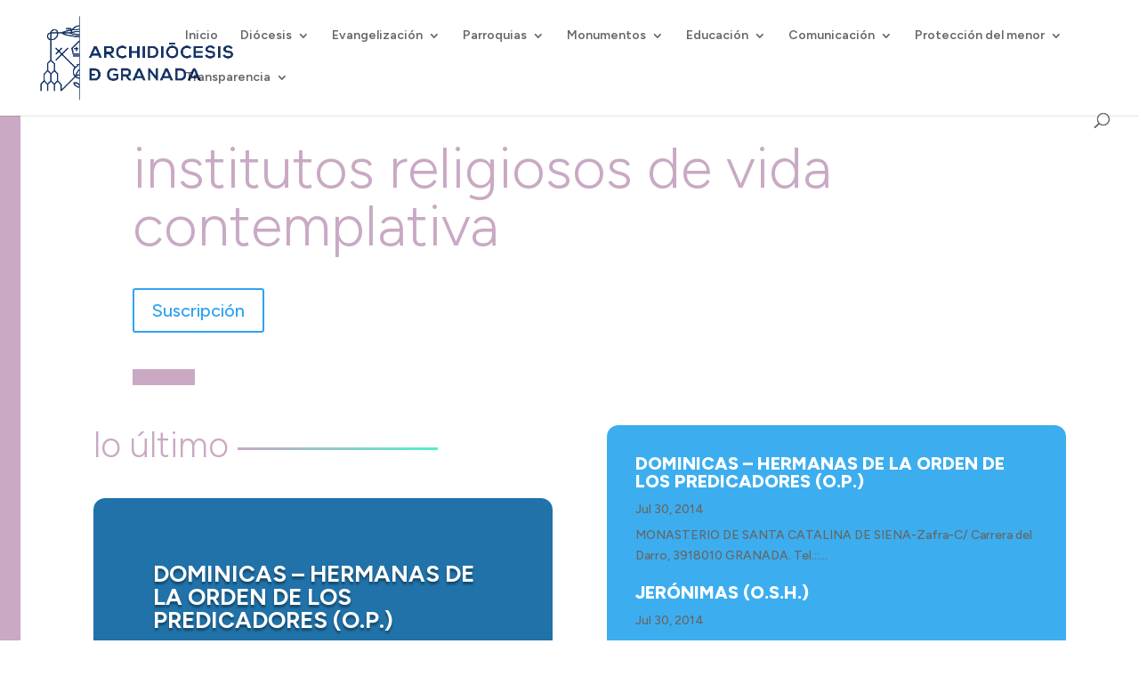

--- FILE ---
content_type: text/html; charset=UTF-8
request_url: https://archidiocesisgranada.es/category/institutos-religiosos-de-vida-contemplativa/?mod=articulos&lan=es&sec=7&id=340
body_size: 51347
content:
<!DOCTYPE html>
<html dir="ltr" lang="es" prefix="og: https://ogp.me/ns#">
<head>
	<meta charset="UTF-8" />
<meta http-equiv="X-UA-Compatible" content="IE=edge">
	<link rel="pingback" href="https://archidiocesisgranada.es/xmlrpc.php" />

	<script type="text/javascript">
		document.documentElement.className = 'js';
	</script>
	
	<title>institutos religiosos de vida contemplativa - Archidiócesis de Granada</title>

		<!-- All in One SEO 4.9.3 - aioseo.com -->
	<meta name="robots" content="max-image-preview:large" />
	<meta name="google-site-verification" content="cla5WRNPdMrb2uHaxioZBv7mSbewCR5BRAUMLlJcsIM" />
	<link rel="canonical" href="https://archidiocesisgranada.es/category/institutos-religiosos-de-vida-contemplativa/" />
	<link rel="next" href="https://archidiocesisgranada.es/category/institutos-religiosos-de-vida-contemplativa/page/2/" />
	<meta name="generator" content="All in One SEO (AIOSEO) 4.9.3" />
		<script type="application/ld+json" class="aioseo-schema">
			{"@context":"https:\/\/schema.org","@graph":[{"@type":"BreadcrumbList","@id":"https:\/\/archidiocesisgranada.es\/category\/institutos-religiosos-de-vida-contemplativa\/#breadcrumblist","itemListElement":[{"@type":"ListItem","@id":"https:\/\/archidiocesisgranada.es#listItem","position":1,"name":"Home","item":"https:\/\/archidiocesisgranada.es","nextItem":{"@type":"ListItem","@id":"https:\/\/archidiocesisgranada.es\/category\/institutos-religiosos-de-vida-contemplativa\/#listItem","name":"institutos religiosos de vida contemplativa"}},{"@type":"ListItem","@id":"https:\/\/archidiocesisgranada.es\/category\/institutos-religiosos-de-vida-contemplativa\/#listItem","position":2,"name":"institutos religiosos de vida contemplativa","previousItem":{"@type":"ListItem","@id":"https:\/\/archidiocesisgranada.es#listItem","name":"Home"}}]},{"@type":"CollectionPage","@id":"https:\/\/archidiocesisgranada.es\/category\/institutos-religiosos-de-vida-contemplativa\/#collectionpage","url":"https:\/\/archidiocesisgranada.es\/category\/institutos-religiosos-de-vida-contemplativa\/","name":"institutos religiosos de vida contemplativa - Archidi\u00f3cesis de Granada","inLanguage":"es-ES","isPartOf":{"@id":"https:\/\/archidiocesisgranada.es\/#website"},"breadcrumb":{"@id":"https:\/\/archidiocesisgranada.es\/category\/institutos-religiosos-de-vida-contemplativa\/#breadcrumblist"}},{"@type":"Organization","@id":"https:\/\/archidiocesisgranada.es\/#organization","name":"Archidi\u00f3cesis de Granada","description":"Web oficial del Arzobispado de Granada","url":"https:\/\/archidiocesisgranada.es\/"},{"@type":"WebSite","@id":"https:\/\/archidiocesisgranada.es\/#website","url":"https:\/\/archidiocesisgranada.es\/","name":"Archidi\u00f3cesis de Granada","description":"Web oficial del Arzobispado de Granada","inLanguage":"es-ES","publisher":{"@id":"https:\/\/archidiocesisgranada.es\/#organization"}}]}
		</script>
		<script type="text/javascript">
			(function(c,l,a,r,i,t,y){
			c[a]=c[a]||function(){(c[a].q=c[a].q||[]).push(arguments)};t=l.createElement(r);t.async=1;
			t.src="https://www.clarity.ms/tag/"+i+"?ref=aioseo";y=l.getElementsByTagName(r)[0];y.parentNode.insertBefore(t,y);
		})(window, document, "clarity", "script", "l7pog5rtdj");
		</script>
		<!-- All in One SEO -->

<script id="cookieyes" type="text/javascript" src="https://cdn-cookieyes.com/client_data/83439e88e4371f5955a074cc/script.js"></script><script type="text/javascript">
			let jqueryParams=[],jQuery=function(r){return jqueryParams=[...jqueryParams,r],jQuery},$=function(r){return jqueryParams=[...jqueryParams,r],$};window.jQuery=jQuery,window.$=jQuery;let customHeadScripts=!1;jQuery.fn=jQuery.prototype={},$.fn=jQuery.prototype={},jQuery.noConflict=function(r){if(window.jQuery)return jQuery=window.jQuery,$=window.jQuery,customHeadScripts=!0,jQuery.noConflict},jQuery.ready=function(r){jqueryParams=[...jqueryParams,r]},$.ready=function(r){jqueryParams=[...jqueryParams,r]},jQuery.load=function(r){jqueryParams=[...jqueryParams,r]},$.load=function(r){jqueryParams=[...jqueryParams,r]},jQuery.fn.ready=function(r){jqueryParams=[...jqueryParams,r]},$.fn.ready=function(r){jqueryParams=[...jqueryParams,r]};</script><link rel='dns-prefetch' href='//maps.googleapis.com' />
<link rel='dns-prefetch' href='//meet.jit.si' />
<link rel='dns-prefetch' href='//fonts.googleapis.com' />
<link rel="alternate" type="application/rss+xml" title="Archidiócesis de Granada &raquo; Feed" href="https://archidiocesisgranada.es/feed/" />
<link rel="alternate" type="application/rss+xml" title="Archidiócesis de Granada &raquo; Categoría institutos religiosos de vida contemplativa del feed" href="https://archidiocesisgranada.es/category/institutos-religiosos-de-vida-contemplativa/feed/" />
		<!-- This site uses the Google Analytics by MonsterInsights plugin v9.11.1 - Using Analytics tracking - https://www.monsterinsights.com/ -->
							<script src="//www.googletagmanager.com/gtag/js?id=G-7MJK49Q5YC"  data-cfasync="false" data-wpfc-render="false" type="text/javascript" async></script>
			<script data-cfasync="false" data-wpfc-render="false" type="text/javascript">
				var mi_version = '9.11.1';
				var mi_track_user = true;
				var mi_no_track_reason = '';
								var MonsterInsightsDefaultLocations = {"page_location":"https:\/\/archidiocesisgranada.es\/category\/institutos-religiosos-de-vida-contemplativa\/?mod=articulos&lan=es&sec=7&id=340"};
								if ( typeof MonsterInsightsPrivacyGuardFilter === 'function' ) {
					var MonsterInsightsLocations = (typeof MonsterInsightsExcludeQuery === 'object') ? MonsterInsightsPrivacyGuardFilter( MonsterInsightsExcludeQuery ) : MonsterInsightsPrivacyGuardFilter( MonsterInsightsDefaultLocations );
				} else {
					var MonsterInsightsLocations = (typeof MonsterInsightsExcludeQuery === 'object') ? MonsterInsightsExcludeQuery : MonsterInsightsDefaultLocations;
				}

								var disableStrs = [
										'ga-disable-G-7MJK49Q5YC',
									];

				/* Function to detect opted out users */
				function __gtagTrackerIsOptedOut() {
					for (var index = 0; index < disableStrs.length; index++) {
						if (document.cookie.indexOf(disableStrs[index] + '=true') > -1) {
							return true;
						}
					}

					return false;
				}

				/* Disable tracking if the opt-out cookie exists. */
				if (__gtagTrackerIsOptedOut()) {
					for (var index = 0; index < disableStrs.length; index++) {
						window[disableStrs[index]] = true;
					}
				}

				/* Opt-out function */
				function __gtagTrackerOptout() {
					for (var index = 0; index < disableStrs.length; index++) {
						document.cookie = disableStrs[index] + '=true; expires=Thu, 31 Dec 2099 23:59:59 UTC; path=/';
						window[disableStrs[index]] = true;
					}
				}

				if ('undefined' === typeof gaOptout) {
					function gaOptout() {
						__gtagTrackerOptout();
					}
				}
								window.dataLayer = window.dataLayer || [];

				window.MonsterInsightsDualTracker = {
					helpers: {},
					trackers: {},
				};
				if (mi_track_user) {
					function __gtagDataLayer() {
						dataLayer.push(arguments);
					}

					function __gtagTracker(type, name, parameters) {
						if (!parameters) {
							parameters = {};
						}

						if (parameters.send_to) {
							__gtagDataLayer.apply(null, arguments);
							return;
						}

						if (type === 'event') {
														parameters.send_to = monsterinsights_frontend.v4_id;
							var hookName = name;
							if (typeof parameters['event_category'] !== 'undefined') {
								hookName = parameters['event_category'] + ':' + name;
							}

							if (typeof MonsterInsightsDualTracker.trackers[hookName] !== 'undefined') {
								MonsterInsightsDualTracker.trackers[hookName](parameters);
							} else {
								__gtagDataLayer('event', name, parameters);
							}
							
						} else {
							__gtagDataLayer.apply(null, arguments);
						}
					}

					__gtagTracker('js', new Date());
					__gtagTracker('set', {
						'developer_id.dZGIzZG': true,
											});
					if ( MonsterInsightsLocations.page_location ) {
						__gtagTracker('set', MonsterInsightsLocations);
					}
										__gtagTracker('config', 'G-7MJK49Q5YC', {"forceSSL":"true","link_attribution":"true"} );
										window.gtag = __gtagTracker;										(function () {
						/* https://developers.google.com/analytics/devguides/collection/analyticsjs/ */
						/* ga and __gaTracker compatibility shim. */
						var noopfn = function () {
							return null;
						};
						var newtracker = function () {
							return new Tracker();
						};
						var Tracker = function () {
							return null;
						};
						var p = Tracker.prototype;
						p.get = noopfn;
						p.set = noopfn;
						p.send = function () {
							var args = Array.prototype.slice.call(arguments);
							args.unshift('send');
							__gaTracker.apply(null, args);
						};
						var __gaTracker = function () {
							var len = arguments.length;
							if (len === 0) {
								return;
							}
							var f = arguments[len - 1];
							if (typeof f !== 'object' || f === null || typeof f.hitCallback !== 'function') {
								if ('send' === arguments[0]) {
									var hitConverted, hitObject = false, action;
									if ('event' === arguments[1]) {
										if ('undefined' !== typeof arguments[3]) {
											hitObject = {
												'eventAction': arguments[3],
												'eventCategory': arguments[2],
												'eventLabel': arguments[4],
												'value': arguments[5] ? arguments[5] : 1,
											}
										}
									}
									if ('pageview' === arguments[1]) {
										if ('undefined' !== typeof arguments[2]) {
											hitObject = {
												'eventAction': 'page_view',
												'page_path': arguments[2],
											}
										}
									}
									if (typeof arguments[2] === 'object') {
										hitObject = arguments[2];
									}
									if (typeof arguments[5] === 'object') {
										Object.assign(hitObject, arguments[5]);
									}
									if ('undefined' !== typeof arguments[1].hitType) {
										hitObject = arguments[1];
										if ('pageview' === hitObject.hitType) {
											hitObject.eventAction = 'page_view';
										}
									}
									if (hitObject) {
										action = 'timing' === arguments[1].hitType ? 'timing_complete' : hitObject.eventAction;
										hitConverted = mapArgs(hitObject);
										__gtagTracker('event', action, hitConverted);
									}
								}
								return;
							}

							function mapArgs(args) {
								var arg, hit = {};
								var gaMap = {
									'eventCategory': 'event_category',
									'eventAction': 'event_action',
									'eventLabel': 'event_label',
									'eventValue': 'event_value',
									'nonInteraction': 'non_interaction',
									'timingCategory': 'event_category',
									'timingVar': 'name',
									'timingValue': 'value',
									'timingLabel': 'event_label',
									'page': 'page_path',
									'location': 'page_location',
									'title': 'page_title',
									'referrer' : 'page_referrer',
								};
								for (arg in args) {
																		if (!(!args.hasOwnProperty(arg) || !gaMap.hasOwnProperty(arg))) {
										hit[gaMap[arg]] = args[arg];
									} else {
										hit[arg] = args[arg];
									}
								}
								return hit;
							}

							try {
								f.hitCallback();
							} catch (ex) {
							}
						};
						__gaTracker.create = newtracker;
						__gaTracker.getByName = newtracker;
						__gaTracker.getAll = function () {
							return [];
						};
						__gaTracker.remove = noopfn;
						__gaTracker.loaded = true;
						window['__gaTracker'] = __gaTracker;
					})();
									} else {
										console.log("");
					(function () {
						function __gtagTracker() {
							return null;
						}

						window['__gtagTracker'] = __gtagTracker;
						window['gtag'] = __gtagTracker;
					})();
									}
			</script>
							<!-- / Google Analytics by MonsterInsights -->
		<meta content="OV Child v.1.0.0" name="generator"/><link rel='stylesheet' id='acy_front_messages_css-css' href='https://archidiocesisgranada.es/wp-content/plugins/acymailing/media/css/front/messages.min.css?v=1767713065&#038;ver=6.9' type='text/css' media='all' />
<link rel='stylesheet' id='wp-block-library-css' href='https://archidiocesisgranada.es/wp-includes/css/dist/block-library/style.min.css?ver=6.9' type='text/css' media='all' />
<style id='global-styles-inline-css' type='text/css'>
:root{--wp--preset--aspect-ratio--square: 1;--wp--preset--aspect-ratio--4-3: 4/3;--wp--preset--aspect-ratio--3-4: 3/4;--wp--preset--aspect-ratio--3-2: 3/2;--wp--preset--aspect-ratio--2-3: 2/3;--wp--preset--aspect-ratio--16-9: 16/9;--wp--preset--aspect-ratio--9-16: 9/16;--wp--preset--color--black: #000000;--wp--preset--color--cyan-bluish-gray: #abb8c3;--wp--preset--color--white: #ffffff;--wp--preset--color--pale-pink: #f78da7;--wp--preset--color--vivid-red: #cf2e2e;--wp--preset--color--luminous-vivid-orange: #ff6900;--wp--preset--color--luminous-vivid-amber: #fcb900;--wp--preset--color--light-green-cyan: #7bdcb5;--wp--preset--color--vivid-green-cyan: #00d084;--wp--preset--color--pale-cyan-blue: #8ed1fc;--wp--preset--color--vivid-cyan-blue: #0693e3;--wp--preset--color--vivid-purple: #9b51e0;--wp--preset--gradient--vivid-cyan-blue-to-vivid-purple: linear-gradient(135deg,rgb(6,147,227) 0%,rgb(155,81,224) 100%);--wp--preset--gradient--light-green-cyan-to-vivid-green-cyan: linear-gradient(135deg,rgb(122,220,180) 0%,rgb(0,208,130) 100%);--wp--preset--gradient--luminous-vivid-amber-to-luminous-vivid-orange: linear-gradient(135deg,rgb(252,185,0) 0%,rgb(255,105,0) 100%);--wp--preset--gradient--luminous-vivid-orange-to-vivid-red: linear-gradient(135deg,rgb(255,105,0) 0%,rgb(207,46,46) 100%);--wp--preset--gradient--very-light-gray-to-cyan-bluish-gray: linear-gradient(135deg,rgb(238,238,238) 0%,rgb(169,184,195) 100%);--wp--preset--gradient--cool-to-warm-spectrum: linear-gradient(135deg,rgb(74,234,220) 0%,rgb(151,120,209) 20%,rgb(207,42,186) 40%,rgb(238,44,130) 60%,rgb(251,105,98) 80%,rgb(254,248,76) 100%);--wp--preset--gradient--blush-light-purple: linear-gradient(135deg,rgb(255,206,236) 0%,rgb(152,150,240) 100%);--wp--preset--gradient--blush-bordeaux: linear-gradient(135deg,rgb(254,205,165) 0%,rgb(254,45,45) 50%,rgb(107,0,62) 100%);--wp--preset--gradient--luminous-dusk: linear-gradient(135deg,rgb(255,203,112) 0%,rgb(199,81,192) 50%,rgb(65,88,208) 100%);--wp--preset--gradient--pale-ocean: linear-gradient(135deg,rgb(255,245,203) 0%,rgb(182,227,212) 50%,rgb(51,167,181) 100%);--wp--preset--gradient--electric-grass: linear-gradient(135deg,rgb(202,248,128) 0%,rgb(113,206,126) 100%);--wp--preset--gradient--midnight: linear-gradient(135deg,rgb(2,3,129) 0%,rgb(40,116,252) 100%);--wp--preset--font-size--small: 13px;--wp--preset--font-size--medium: 20px;--wp--preset--font-size--large: 36px;--wp--preset--font-size--x-large: 42px;--wp--preset--spacing--20: 0.44rem;--wp--preset--spacing--30: 0.67rem;--wp--preset--spacing--40: 1rem;--wp--preset--spacing--50: 1.5rem;--wp--preset--spacing--60: 2.25rem;--wp--preset--spacing--70: 3.38rem;--wp--preset--spacing--80: 5.06rem;--wp--preset--shadow--natural: 6px 6px 9px rgba(0, 0, 0, 0.2);--wp--preset--shadow--deep: 12px 12px 50px rgba(0, 0, 0, 0.4);--wp--preset--shadow--sharp: 6px 6px 0px rgba(0, 0, 0, 0.2);--wp--preset--shadow--outlined: 6px 6px 0px -3px rgb(255, 255, 255), 6px 6px rgb(0, 0, 0);--wp--preset--shadow--crisp: 6px 6px 0px rgb(0, 0, 0);}:root { --wp--style--global--content-size: 823px;--wp--style--global--wide-size: 1080px; }:where(body) { margin: 0; }.wp-site-blocks > .alignleft { float: left; margin-right: 2em; }.wp-site-blocks > .alignright { float: right; margin-left: 2em; }.wp-site-blocks > .aligncenter { justify-content: center; margin-left: auto; margin-right: auto; }:where(.is-layout-flex){gap: 0.5em;}:where(.is-layout-grid){gap: 0.5em;}.is-layout-flow > .alignleft{float: left;margin-inline-start: 0;margin-inline-end: 2em;}.is-layout-flow > .alignright{float: right;margin-inline-start: 2em;margin-inline-end: 0;}.is-layout-flow > .aligncenter{margin-left: auto !important;margin-right: auto !important;}.is-layout-constrained > .alignleft{float: left;margin-inline-start: 0;margin-inline-end: 2em;}.is-layout-constrained > .alignright{float: right;margin-inline-start: 2em;margin-inline-end: 0;}.is-layout-constrained > .aligncenter{margin-left: auto !important;margin-right: auto !important;}.is-layout-constrained > :where(:not(.alignleft):not(.alignright):not(.alignfull)){max-width: var(--wp--style--global--content-size);margin-left: auto !important;margin-right: auto !important;}.is-layout-constrained > .alignwide{max-width: var(--wp--style--global--wide-size);}body .is-layout-flex{display: flex;}.is-layout-flex{flex-wrap: wrap;align-items: center;}.is-layout-flex > :is(*, div){margin: 0;}body .is-layout-grid{display: grid;}.is-layout-grid > :is(*, div){margin: 0;}body{padding-top: 0px;padding-right: 0px;padding-bottom: 0px;padding-left: 0px;}:root :where(.wp-element-button, .wp-block-button__link){background-color: #32373c;border-width: 0;color: #fff;font-family: inherit;font-size: inherit;font-style: inherit;font-weight: inherit;letter-spacing: inherit;line-height: inherit;padding-top: calc(0.667em + 2px);padding-right: calc(1.333em + 2px);padding-bottom: calc(0.667em + 2px);padding-left: calc(1.333em + 2px);text-decoration: none;text-transform: inherit;}.has-black-color{color: var(--wp--preset--color--black) !important;}.has-cyan-bluish-gray-color{color: var(--wp--preset--color--cyan-bluish-gray) !important;}.has-white-color{color: var(--wp--preset--color--white) !important;}.has-pale-pink-color{color: var(--wp--preset--color--pale-pink) !important;}.has-vivid-red-color{color: var(--wp--preset--color--vivid-red) !important;}.has-luminous-vivid-orange-color{color: var(--wp--preset--color--luminous-vivid-orange) !important;}.has-luminous-vivid-amber-color{color: var(--wp--preset--color--luminous-vivid-amber) !important;}.has-light-green-cyan-color{color: var(--wp--preset--color--light-green-cyan) !important;}.has-vivid-green-cyan-color{color: var(--wp--preset--color--vivid-green-cyan) !important;}.has-pale-cyan-blue-color{color: var(--wp--preset--color--pale-cyan-blue) !important;}.has-vivid-cyan-blue-color{color: var(--wp--preset--color--vivid-cyan-blue) !important;}.has-vivid-purple-color{color: var(--wp--preset--color--vivid-purple) !important;}.has-black-background-color{background-color: var(--wp--preset--color--black) !important;}.has-cyan-bluish-gray-background-color{background-color: var(--wp--preset--color--cyan-bluish-gray) !important;}.has-white-background-color{background-color: var(--wp--preset--color--white) !important;}.has-pale-pink-background-color{background-color: var(--wp--preset--color--pale-pink) !important;}.has-vivid-red-background-color{background-color: var(--wp--preset--color--vivid-red) !important;}.has-luminous-vivid-orange-background-color{background-color: var(--wp--preset--color--luminous-vivid-orange) !important;}.has-luminous-vivid-amber-background-color{background-color: var(--wp--preset--color--luminous-vivid-amber) !important;}.has-light-green-cyan-background-color{background-color: var(--wp--preset--color--light-green-cyan) !important;}.has-vivid-green-cyan-background-color{background-color: var(--wp--preset--color--vivid-green-cyan) !important;}.has-pale-cyan-blue-background-color{background-color: var(--wp--preset--color--pale-cyan-blue) !important;}.has-vivid-cyan-blue-background-color{background-color: var(--wp--preset--color--vivid-cyan-blue) !important;}.has-vivid-purple-background-color{background-color: var(--wp--preset--color--vivid-purple) !important;}.has-black-border-color{border-color: var(--wp--preset--color--black) !important;}.has-cyan-bluish-gray-border-color{border-color: var(--wp--preset--color--cyan-bluish-gray) !important;}.has-white-border-color{border-color: var(--wp--preset--color--white) !important;}.has-pale-pink-border-color{border-color: var(--wp--preset--color--pale-pink) !important;}.has-vivid-red-border-color{border-color: var(--wp--preset--color--vivid-red) !important;}.has-luminous-vivid-orange-border-color{border-color: var(--wp--preset--color--luminous-vivid-orange) !important;}.has-luminous-vivid-amber-border-color{border-color: var(--wp--preset--color--luminous-vivid-amber) !important;}.has-light-green-cyan-border-color{border-color: var(--wp--preset--color--light-green-cyan) !important;}.has-vivid-green-cyan-border-color{border-color: var(--wp--preset--color--vivid-green-cyan) !important;}.has-pale-cyan-blue-border-color{border-color: var(--wp--preset--color--pale-cyan-blue) !important;}.has-vivid-cyan-blue-border-color{border-color: var(--wp--preset--color--vivid-cyan-blue) !important;}.has-vivid-purple-border-color{border-color: var(--wp--preset--color--vivid-purple) !important;}.has-vivid-cyan-blue-to-vivid-purple-gradient-background{background: var(--wp--preset--gradient--vivid-cyan-blue-to-vivid-purple) !important;}.has-light-green-cyan-to-vivid-green-cyan-gradient-background{background: var(--wp--preset--gradient--light-green-cyan-to-vivid-green-cyan) !important;}.has-luminous-vivid-amber-to-luminous-vivid-orange-gradient-background{background: var(--wp--preset--gradient--luminous-vivid-amber-to-luminous-vivid-orange) !important;}.has-luminous-vivid-orange-to-vivid-red-gradient-background{background: var(--wp--preset--gradient--luminous-vivid-orange-to-vivid-red) !important;}.has-very-light-gray-to-cyan-bluish-gray-gradient-background{background: var(--wp--preset--gradient--very-light-gray-to-cyan-bluish-gray) !important;}.has-cool-to-warm-spectrum-gradient-background{background: var(--wp--preset--gradient--cool-to-warm-spectrum) !important;}.has-blush-light-purple-gradient-background{background: var(--wp--preset--gradient--blush-light-purple) !important;}.has-blush-bordeaux-gradient-background{background: var(--wp--preset--gradient--blush-bordeaux) !important;}.has-luminous-dusk-gradient-background{background: var(--wp--preset--gradient--luminous-dusk) !important;}.has-pale-ocean-gradient-background{background: var(--wp--preset--gradient--pale-ocean) !important;}.has-electric-grass-gradient-background{background: var(--wp--preset--gradient--electric-grass) !important;}.has-midnight-gradient-background{background: var(--wp--preset--gradient--midnight) !important;}.has-small-font-size{font-size: var(--wp--preset--font-size--small) !important;}.has-medium-font-size{font-size: var(--wp--preset--font-size--medium) !important;}.has-large-font-size{font-size: var(--wp--preset--font-size--large) !important;}.has-x-large-font-size{font-size: var(--wp--preset--font-size--x-large) !important;}
/*# sourceURL=global-styles-inline-css */
</style>

<link rel='stylesheet' id='ctf_styles-css' href='https://archidiocesisgranada.es/wp-content/plugins/custom-twitter-feeds/css/ctf-styles.min.css?ver=2.3.1' type='text/css' media='all' />
<link rel='stylesheet' id='evcal_google_fonts-css' href='https://fonts.googleapis.com/css?family=Noto+Sans%3A400%2C400italic%2C700%7CPoppins%3A700%2C800%2C900&#038;subset=latin%2Clatin-ext&#038;ver=2.4.9' type='text/css' media='all' />
<link rel='stylesheet' id='evcal_cal_default-css' href='//archidiocesisgranada.es/wp-content/plugins/eventon-lite/assets/css/eventon_styles.css?ver=2.4.9' type='text/css' media='all' />
<link rel='stylesheet' id='evo_font_icons-css' href='//archidiocesisgranada.es/wp-content/plugins/eventon-lite/assets/fonts/all.css?ver=2.4.9' type='text/css' media='all' />
<link rel='stylesheet' id='eventon_dynamic_styles-css' href='//archidiocesisgranada.es/wp-content/plugins/eventon-lite/assets/css/eventon_dynamic_styles.css?ver=2.4.9' type='text/css' media='all' />
<style id='divi-style-parent-inline-inline-css' type='text/css'>
/*!
Theme Name: Divi
Theme URI: http://www.elegantthemes.com/gallery/divi/
Version: 4.27.4
Description: Smart. Flexible. Beautiful. Divi is the most powerful theme in our collection.
Author: Elegant Themes
Author URI: http://www.elegantthemes.com
License: GNU General Public License v2
License URI: http://www.gnu.org/licenses/gpl-2.0.html
*/

a,abbr,acronym,address,applet,b,big,blockquote,body,center,cite,code,dd,del,dfn,div,dl,dt,em,fieldset,font,form,h1,h2,h3,h4,h5,h6,html,i,iframe,img,ins,kbd,label,legend,li,object,ol,p,pre,q,s,samp,small,span,strike,strong,sub,sup,tt,u,ul,var{margin:0;padding:0;border:0;outline:0;font-size:100%;-ms-text-size-adjust:100%;-webkit-text-size-adjust:100%;vertical-align:baseline;background:transparent}body{line-height:1}ol,ul{list-style:none}blockquote,q{quotes:none}blockquote:after,blockquote:before,q:after,q:before{content:"";content:none}blockquote{margin:20px 0 30px;border-left:5px solid;padding-left:20px}:focus{outline:0}del{text-decoration:line-through}pre{overflow:auto;padding:10px}figure{margin:0}table{border-collapse:collapse;border-spacing:0}article,aside,footer,header,hgroup,nav,section{display:block}body{font-family:Open Sans,Arial,sans-serif;font-size:14px;color:#666;background-color:#fff;line-height:1.7em;font-weight:500;-webkit-font-smoothing:antialiased;-moz-osx-font-smoothing:grayscale}body.page-template-page-template-blank-php #page-container{padding-top:0!important}body.et_cover_background{background-size:cover!important;background-position:top!important;background-repeat:no-repeat!important;background-attachment:fixed}a{color:#2ea3f2}a,a:hover{text-decoration:none}p{padding-bottom:1em}p:not(.has-background):last-of-type{padding-bottom:0}p.et_normal_padding{padding-bottom:1em}strong{font-weight:700}cite,em,i{font-style:italic}code,pre{font-family:Courier New,monospace;margin-bottom:10px}ins{text-decoration:none}sub,sup{height:0;line-height:1;position:relative;vertical-align:baseline}sup{bottom:.8em}sub{top:.3em}dl{margin:0 0 1.5em}dl dt{font-weight:700}dd{margin-left:1.5em}blockquote p{padding-bottom:0}embed,iframe,object,video{max-width:100%}h1,h2,h3,h4,h5,h6{color:#333;padding-bottom:10px;line-height:1em;font-weight:500}h1 a,h2 a,h3 a,h4 a,h5 a,h6 a{color:inherit}h1{font-size:30px}h2{font-size:26px}h3{font-size:22px}h4{font-size:18px}h5{font-size:16px}h6{font-size:14px}input{-webkit-appearance:none}input[type=checkbox]{-webkit-appearance:checkbox}input[type=radio]{-webkit-appearance:radio}input.text,input.title,input[type=email],input[type=password],input[type=tel],input[type=text],select,textarea{background-color:#fff;border:1px solid #bbb;padding:2px;color:#4e4e4e}input.text:focus,input.title:focus,input[type=text]:focus,select:focus,textarea:focus{border-color:#2d3940;color:#3e3e3e}input.text,input.title,input[type=text],select,textarea{margin:0}textarea{padding:4px}button,input,select,textarea{font-family:inherit}img{max-width:100%;height:auto}.clear{clear:both}br.clear{margin:0;padding:0}.pagination{clear:both}#et_search_icon:hover,.et-social-icon a:hover,.et_password_protected_form .et_submit_button,.form-submit .et_pb_buttontton.alt.disabled,.nav-single a,.posted_in a{color:#2ea3f2}.et-search-form,blockquote{border-color:#2ea3f2}#main-content{background-color:#fff}.container{width:80%;max-width:1080px;margin:auto;position:relative}body:not(.et-tb) #main-content .container,body:not(.et-tb-has-header) #main-content .container{padding-top:58px}.et_full_width_page #main-content .container:before{display:none}.main_title{margin-bottom:20px}.et_password_protected_form .et_submit_button:hover,.form-submit .et_pb_button:hover{background:rgba(0,0,0,.05)}.et_button_icon_visible .et_pb_button{padding-right:2em;padding-left:.7em}.et_button_icon_visible .et_pb_button:after{opacity:1;margin-left:0}.et_button_left .et_pb_button:hover:after{left:.15em}.et_button_left .et_pb_button:after{margin-left:0;left:1em}.et_button_icon_visible.et_button_left .et_pb_button,.et_button_left .et_pb_button:hover,.et_button_left .et_pb_module .et_pb_button:hover{padding-left:2em;padding-right:.7em}.et_button_icon_visible.et_button_left .et_pb_button:after,.et_button_left .et_pb_button:hover:after{left:.15em}.et_password_protected_form .et_submit_button:hover,.form-submit .et_pb_button:hover{padding:.3em 1em}.et_button_no_icon .et_pb_button:after{display:none}.et_button_no_icon.et_button_icon_visible.et_button_left .et_pb_button,.et_button_no_icon.et_button_left .et_pb_button:hover,.et_button_no_icon .et_pb_button,.et_button_no_icon .et_pb_button:hover{padding:.3em 1em!important}.et_button_custom_icon .et_pb_button:after{line-height:1.7em}.et_button_custom_icon.et_button_icon_visible .et_pb_button:after,.et_button_custom_icon .et_pb_button:hover:after{margin-left:.3em}#left-area .post_format-post-format-gallery .wp-block-gallery:first-of-type{padding:0;margin-bottom:-16px}.entry-content table:not(.variations){border:1px solid #eee;margin:0 0 15px;text-align:left;width:100%}.entry-content thead th,.entry-content tr th{color:#555;font-weight:700;padding:9px 24px}.entry-content tr td{border-top:1px solid #eee;padding:6px 24px}#left-area ul,.entry-content ul,.et-l--body ul,.et-l--footer ul,.et-l--header ul{list-style-type:disc;padding:0 0 23px 1em;line-height:26px}#left-area ol,.entry-content ol,.et-l--body ol,.et-l--footer ol,.et-l--header ol{list-style-type:decimal;list-style-position:inside;padding:0 0 23px;line-height:26px}#left-area ul li ul,.entry-content ul li ol{padding:2px 0 2px 20px}#left-area ol li ul,.entry-content ol li ol,.et-l--body ol li ol,.et-l--footer ol li ol,.et-l--header ol li ol{padding:2px 0 2px 35px}#left-area ul.wp-block-gallery{display:-webkit-box;display:-ms-flexbox;display:flex;-ms-flex-wrap:wrap;flex-wrap:wrap;list-style-type:none;padding:0}#left-area ul.products{padding:0!important;line-height:1.7!important;list-style:none!important}.gallery-item a{display:block}.gallery-caption,.gallery-item a{width:90%}#wpadminbar{z-index:100001}#left-area .post-meta{font-size:14px;padding-bottom:15px}#left-area .post-meta a{text-decoration:none;color:#666}#left-area .et_featured_image{padding-bottom:7px}.single .post{padding-bottom:25px}body.single .et_audio_content{margin-bottom:-6px}.nav-single a{text-decoration:none;color:#2ea3f2;font-size:14px;font-weight:400}.nav-previous{float:left}.nav-next{float:right}.et_password_protected_form p input{background-color:#eee;border:none!important;width:100%!important;border-radius:0!important;font-size:14px;color:#999!important;padding:16px!important;-webkit-box-sizing:border-box;box-sizing:border-box}.et_password_protected_form label{display:none}.et_password_protected_form .et_submit_button{font-family:inherit;display:block;float:right;margin:8px auto 0;cursor:pointer}.post-password-required p.nocomments.container{max-width:100%}.post-password-required p.nocomments.container:before{display:none}.aligncenter,div.post .new-post .aligncenter{display:block;margin-left:auto;margin-right:auto}.wp-caption{border:1px solid #ddd;text-align:center;background-color:#f3f3f3;margin-bottom:10px;max-width:96%;padding:8px}.wp-caption.alignleft{margin:0 30px 20px 0}.wp-caption.alignright{margin:0 0 20px 30px}.wp-caption img{margin:0;padding:0;border:0}.wp-caption p.wp-caption-text{font-size:12px;padding:0 4px 5px;margin:0}.alignright{float:right}.alignleft{float:left}img.alignleft{display:inline;float:left;margin-right:15px}img.alignright{display:inline;float:right;margin-left:15px}.page.et_pb_pagebuilder_layout #main-content{background-color:transparent}body #main-content .et_builder_inner_content>h1,body #main-content .et_builder_inner_content>h2,body #main-content .et_builder_inner_content>h3,body #main-content .et_builder_inner_content>h4,body #main-content .et_builder_inner_content>h5,body #main-content .et_builder_inner_content>h6{line-height:1.4em}body #main-content .et_builder_inner_content>p{line-height:1.7em}.wp-block-pullquote{margin:20px 0 30px}.wp-block-pullquote.has-background blockquote{border-left:none}.wp-block-group.has-background{padding:1.5em 1.5em .5em}@media (min-width:981px){#left-area{width:79.125%;padding-bottom:23px}#main-content .container:before{content:"";position:absolute;top:0;height:100%;width:1px;background-color:#e2e2e2}.et_full_width_page #left-area,.et_no_sidebar #left-area{float:none;width:100%!important}.et_full_width_page #left-area{padding-bottom:0}.et_no_sidebar #main-content .container:before{display:none}}@media (max-width:980px){#page-container{padding-top:80px}.et-tb #page-container,.et-tb-has-header #page-container{padding-top:0!important}#left-area,#sidebar{width:100%!important}#main-content .container:before{display:none!important}.et_full_width_page .et_gallery_item:nth-child(4n+1){clear:none}}@media print{#page-container{padding-top:0!important}}#wp-admin-bar-et-use-visual-builder a:before{font-family:ETmodules!important;content:"\e625";font-size:30px!important;width:28px;margin-top:-3px;color:#974df3!important}#wp-admin-bar-et-use-visual-builder:hover a:before{color:#fff!important}#wp-admin-bar-et-use-visual-builder:hover a,#wp-admin-bar-et-use-visual-builder a:hover{transition:background-color .5s ease;-webkit-transition:background-color .5s ease;-moz-transition:background-color .5s ease;background-color:#7e3bd0!important;color:#fff!important}* html .clearfix,:first-child+html .clearfix{zoom:1}.iphone .et_pb_section_video_bg video::-webkit-media-controls-start-playback-button{display:none!important;-webkit-appearance:none}.et_mobile_device .et_pb_section_parallax .et_pb_parallax_css{background-attachment:scroll}.et-social-facebook a.icon:before{content:"\e093"}.et-social-twitter a.icon:before{content:"\e094"}.et-social-google-plus a.icon:before{content:"\e096"}.et-social-instagram a.icon:before{content:"\e09a"}.et-social-rss a.icon:before{content:"\e09e"}.ai1ec-single-event:after{content:" ";display:table;clear:both}.evcal_event_details .evcal_evdata_cell .eventon_details_shading_bot.eventon_details_shading_bot{z-index:3}.wp-block-divi-layout{margin-bottom:1em}*{-webkit-box-sizing:border-box;box-sizing:border-box}#et-info-email:before,#et-info-phone:before,#et_search_icon:before,.comment-reply-link:after,.et-cart-info span:before,.et-pb-arrow-next:before,.et-pb-arrow-prev:before,.et-social-icon a:before,.et_audio_container .mejs-playpause-button button:before,.et_audio_container .mejs-volume-button button:before,.et_overlay:before,.et_password_protected_form .et_submit_button:after,.et_pb_button:after,.et_pb_contact_reset:after,.et_pb_contact_submit:after,.et_pb_font_icon:before,.et_pb_newsletter_button:after,.et_pb_pricing_table_button:after,.et_pb_promo_button:after,.et_pb_testimonial:before,.et_pb_toggle_title:before,.form-submit .et_pb_button:after,.mobile_menu_bar:before,a.et_pb_more_button:after{font-family:ETmodules!important;speak:none;font-style:normal;font-weight:400;-webkit-font-feature-settings:normal;font-feature-settings:normal;font-variant:normal;text-transform:none;line-height:1;-webkit-font-smoothing:antialiased;-moz-osx-font-smoothing:grayscale;text-shadow:0 0;direction:ltr}.et-pb-icon,.et_pb_custom_button_icon.et_pb_button:after,.et_pb_login .et_pb_custom_button_icon.et_pb_button:after,.et_pb_woo_custom_button_icon .button.et_pb_custom_button_icon.et_pb_button:after,.et_pb_woo_custom_button_icon .button.et_pb_custom_button_icon.et_pb_button:hover:after{content:attr(data-icon)}.et-pb-icon{font-family:ETmodules;speak:none;font-weight:400;-webkit-font-feature-settings:normal;font-feature-settings:normal;font-variant:normal;text-transform:none;line-height:1;-webkit-font-smoothing:antialiased;font-size:96px;font-style:normal;display:inline-block;-webkit-box-sizing:border-box;box-sizing:border-box;direction:ltr}#et-ajax-saving{display:none;-webkit-transition:background .3s,-webkit-box-shadow .3s;transition:background .3s,-webkit-box-shadow .3s;transition:background .3s,box-shadow .3s;transition:background .3s,box-shadow .3s,-webkit-box-shadow .3s;-webkit-box-shadow:rgba(0,139,219,.247059) 0 0 60px;box-shadow:0 0 60px rgba(0,139,219,.247059);position:fixed;top:50%;left:50%;width:50px;height:50px;background:#fff;border-radius:50px;margin:-25px 0 0 -25px;z-index:999999;text-align:center}#et-ajax-saving img{margin:9px}.et-safe-mode-indicator,.et-safe-mode-indicator:focus,.et-safe-mode-indicator:hover{-webkit-box-shadow:0 5px 10px rgba(41,196,169,.15);box-shadow:0 5px 10px rgba(41,196,169,.15);background:#29c4a9;color:#fff;font-size:14px;font-weight:600;padding:12px;line-height:16px;border-radius:3px;position:fixed;bottom:30px;right:30px;z-index:999999;text-decoration:none;font-family:Open Sans,sans-serif;-webkit-font-smoothing:antialiased;-moz-osx-font-smoothing:grayscale}.et_pb_button{font-size:20px;font-weight:500;padding:.3em 1em;line-height:1.7em!important;background-color:transparent;background-size:cover;background-position:50%;background-repeat:no-repeat;border:2px solid;border-radius:3px;-webkit-transition-duration:.2s;transition-duration:.2s;-webkit-transition-property:all!important;transition-property:all!important}.et_pb_button,.et_pb_button_inner{position:relative}.et_pb_button:hover,.et_pb_module .et_pb_button:hover{border:2px solid transparent;padding:.3em 2em .3em .7em}.et_pb_button:hover{background-color:hsla(0,0%,100%,.2)}.et_pb_bg_layout_light.et_pb_button:hover,.et_pb_bg_layout_light .et_pb_button:hover{background-color:rgba(0,0,0,.05)}.et_pb_button:after,.et_pb_button:before{font-size:32px;line-height:1em;content:"\35";opacity:0;position:absolute;margin-left:-1em;-webkit-transition:all .2s;transition:all .2s;text-transform:none;-webkit-font-feature-settings:"kern" off;font-feature-settings:"kern" off;font-variant:none;font-style:normal;font-weight:400;text-shadow:none}.et_pb_button.et_hover_enabled:hover:after,.et_pb_button.et_pb_hovered:hover:after{-webkit-transition:none!important;transition:none!important}.et_pb_button:before{display:none}.et_pb_button:hover:after{opacity:1;margin-left:0}.et_pb_column_1_3 h1,.et_pb_column_1_4 h1,.et_pb_column_1_5 h1,.et_pb_column_1_6 h1,.et_pb_column_2_5 h1{font-size:26px}.et_pb_column_1_3 h2,.et_pb_column_1_4 h2,.et_pb_column_1_5 h2,.et_pb_column_1_6 h2,.et_pb_column_2_5 h2{font-size:23px}.et_pb_column_1_3 h3,.et_pb_column_1_4 h3,.et_pb_column_1_5 h3,.et_pb_column_1_6 h3,.et_pb_column_2_5 h3{font-size:20px}.et_pb_column_1_3 h4,.et_pb_column_1_4 h4,.et_pb_column_1_5 h4,.et_pb_column_1_6 h4,.et_pb_column_2_5 h4{font-size:18px}.et_pb_column_1_3 h5,.et_pb_column_1_4 h5,.et_pb_column_1_5 h5,.et_pb_column_1_6 h5,.et_pb_column_2_5 h5{font-size:16px}.et_pb_column_1_3 h6,.et_pb_column_1_4 h6,.et_pb_column_1_5 h6,.et_pb_column_1_6 h6,.et_pb_column_2_5 h6{font-size:15px}.et_pb_bg_layout_dark,.et_pb_bg_layout_dark h1,.et_pb_bg_layout_dark h2,.et_pb_bg_layout_dark h3,.et_pb_bg_layout_dark h4,.et_pb_bg_layout_dark h5,.et_pb_bg_layout_dark h6{color:#fff!important}.et_pb_module.et_pb_text_align_left{text-align:left}.et_pb_module.et_pb_text_align_center{text-align:center}.et_pb_module.et_pb_text_align_right{text-align:right}.et_pb_module.et_pb_text_align_justified{text-align:justify}.clearfix:after{visibility:hidden;display:block;font-size:0;content:" ";clear:both;height:0}.et_pb_bg_layout_light .et_pb_more_button{color:#2ea3f2}.et_builder_inner_content{position:relative;z-index:1}header .et_builder_inner_content{z-index:2}.et_pb_css_mix_blend_mode_passthrough{mix-blend-mode:unset!important}.et_pb_image_container{margin:-20px -20px 29px}.et_pb_module_inner{position:relative}.et_hover_enabled_preview{z-index:2}.et_hover_enabled:hover{position:relative;z-index:2}.et_pb_all_tabs,.et_pb_module,.et_pb_posts_nav a,.et_pb_tab,.et_pb_with_background{position:relative;background-size:cover;background-position:50%;background-repeat:no-repeat}.et_pb_background_mask,.et_pb_background_pattern{bottom:0;left:0;position:absolute;right:0;top:0}.et_pb_background_mask{background-size:calc(100% + 2px) calc(100% + 2px);background-repeat:no-repeat;background-position:50%;overflow:hidden}.et_pb_background_pattern{background-position:0 0;background-repeat:repeat}.et_pb_with_border{position:relative;border:0 solid #333}.post-password-required .et_pb_row{padding:0;width:100%}.post-password-required .et_password_protected_form{min-height:0}body.et_pb_pagebuilder_layout.et_pb_show_title .post-password-required .et_password_protected_form h1,body:not(.et_pb_pagebuilder_layout) .post-password-required .et_password_protected_form h1{display:none}.et_pb_no_bg{padding:0!important}.et_overlay.et_pb_inline_icon:before,.et_pb_inline_icon:before{content:attr(data-icon)}.et_pb_more_button{color:inherit;text-shadow:none;text-decoration:none;display:inline-block;margin-top:20px}.et_parallax_bg_wrap{overflow:hidden;position:absolute;top:0;right:0;bottom:0;left:0}.et_parallax_bg{background-repeat:no-repeat;background-position:top;background-size:cover;position:absolute;bottom:0;left:0;width:100%;height:100%;display:block}.et_parallax_bg.et_parallax_bg__hover,.et_parallax_bg.et_parallax_bg_phone,.et_parallax_bg.et_parallax_bg_tablet,.et_parallax_gradient.et_parallax_gradient__hover,.et_parallax_gradient.et_parallax_gradient_phone,.et_parallax_gradient.et_parallax_gradient_tablet,.et_pb_section_parallax_hover:hover .et_parallax_bg:not(.et_parallax_bg__hover),.et_pb_section_parallax_hover:hover .et_parallax_gradient:not(.et_parallax_gradient__hover){display:none}.et_pb_section_parallax_hover:hover .et_parallax_bg.et_parallax_bg__hover,.et_pb_section_parallax_hover:hover .et_parallax_gradient.et_parallax_gradient__hover{display:block}.et_parallax_gradient{bottom:0;display:block;left:0;position:absolute;right:0;top:0}.et_pb_module.et_pb_section_parallax,.et_pb_posts_nav a.et_pb_section_parallax,.et_pb_tab.et_pb_section_parallax{position:relative}.et_pb_section_parallax .et_pb_parallax_css,.et_pb_slides .et_parallax_bg.et_pb_parallax_css{background-attachment:fixed}body.et-bfb .et_pb_section_parallax .et_pb_parallax_css,body.et-bfb .et_pb_slides .et_parallax_bg.et_pb_parallax_css{background-attachment:scroll;bottom:auto}.et_pb_section_parallax.et_pb_column .et_pb_module,.et_pb_section_parallax.et_pb_row .et_pb_column,.et_pb_section_parallax.et_pb_row .et_pb_module{z-index:9;position:relative}.et_pb_more_button:hover:after{opacity:1;margin-left:0}.et_pb_preload .et_pb_section_video_bg,.et_pb_preload>div{visibility:hidden}.et_pb_preload,.et_pb_section.et_pb_section_video.et_pb_preload{position:relative;background:#464646!important}.et_pb_preload:before{content:"";position:absolute;top:50%;left:50%;background:url(https://archidiocesisgranada.es/wp-content/themes/Divi/includes/builder/styles/images/preloader.gif) no-repeat;border-radius:32px;width:32px;height:32px;margin:-16px 0 0 -16px}.box-shadow-overlay{position:absolute;top:0;left:0;width:100%;height:100%;z-index:10;pointer-events:none}.et_pb_section>.box-shadow-overlay~.et_pb_row{z-index:11}body.safari .section_has_divider{will-change:transform}.et_pb_row>.box-shadow-overlay{z-index:8}.has-box-shadow-overlay{position:relative}.et_clickable{cursor:pointer}.screen-reader-text{border:0;clip:rect(1px,1px,1px,1px);-webkit-clip-path:inset(50%);clip-path:inset(50%);height:1px;margin:-1px;overflow:hidden;padding:0;position:absolute!important;width:1px;word-wrap:normal!important}.et_multi_view_hidden,.et_multi_view_hidden_image{display:none!important}@keyframes multi-view-image-fade{0%{opacity:0}10%{opacity:.1}20%{opacity:.2}30%{opacity:.3}40%{opacity:.4}50%{opacity:.5}60%{opacity:.6}70%{opacity:.7}80%{opacity:.8}90%{opacity:.9}to{opacity:1}}.et_multi_view_image__loading{visibility:hidden}.et_multi_view_image__loaded{-webkit-animation:multi-view-image-fade .5s;animation:multi-view-image-fade .5s}#et-pb-motion-effects-offset-tracker{visibility:hidden!important;opacity:0;position:absolute;top:0;left:0}.et-pb-before-scroll-animation{opacity:0}header.et-l.et-l--header:after{clear:both;display:block;content:""}.et_pb_module{-webkit-animation-timing-function:linear;animation-timing-function:linear;-webkit-animation-duration:.2s;animation-duration:.2s}@-webkit-keyframes fadeBottom{0%{opacity:0;-webkit-transform:translateY(10%);transform:translateY(10%)}to{opacity:1;-webkit-transform:translateY(0);transform:translateY(0)}}@keyframes fadeBottom{0%{opacity:0;-webkit-transform:translateY(10%);transform:translateY(10%)}to{opacity:1;-webkit-transform:translateY(0);transform:translateY(0)}}@-webkit-keyframes fadeLeft{0%{opacity:0;-webkit-transform:translateX(-10%);transform:translateX(-10%)}to{opacity:1;-webkit-transform:translateX(0);transform:translateX(0)}}@keyframes fadeLeft{0%{opacity:0;-webkit-transform:translateX(-10%);transform:translateX(-10%)}to{opacity:1;-webkit-transform:translateX(0);transform:translateX(0)}}@-webkit-keyframes fadeRight{0%{opacity:0;-webkit-transform:translateX(10%);transform:translateX(10%)}to{opacity:1;-webkit-transform:translateX(0);transform:translateX(0)}}@keyframes fadeRight{0%{opacity:0;-webkit-transform:translateX(10%);transform:translateX(10%)}to{opacity:1;-webkit-transform:translateX(0);transform:translateX(0)}}@-webkit-keyframes fadeTop{0%{opacity:0;-webkit-transform:translateY(-10%);transform:translateY(-10%)}to{opacity:1;-webkit-transform:translateX(0);transform:translateX(0)}}@keyframes fadeTop{0%{opacity:0;-webkit-transform:translateY(-10%);transform:translateY(-10%)}to{opacity:1;-webkit-transform:translateX(0);transform:translateX(0)}}@-webkit-keyframes fadeIn{0%{opacity:0}to{opacity:1}}@keyframes fadeIn{0%{opacity:0}to{opacity:1}}.et-waypoint:not(.et_pb_counters){opacity:0}@media (min-width:981px){.et_pb_section.et_section_specialty div.et_pb_row .et_pb_column .et_pb_column .et_pb_module.et-last-child,.et_pb_section.et_section_specialty div.et_pb_row .et_pb_column .et_pb_column .et_pb_module:last-child,.et_pb_section.et_section_specialty div.et_pb_row .et_pb_column .et_pb_row_inner .et_pb_column .et_pb_module.et-last-child,.et_pb_section.et_section_specialty div.et_pb_row .et_pb_column .et_pb_row_inner .et_pb_column .et_pb_module:last-child,.et_pb_section div.et_pb_row .et_pb_column .et_pb_module.et-last-child,.et_pb_section div.et_pb_row .et_pb_column .et_pb_module:last-child{margin-bottom:0}}@media (max-width:980px){.et_overlay.et_pb_inline_icon_tablet:before,.et_pb_inline_icon_tablet:before{content:attr(data-icon-tablet)}.et_parallax_bg.et_parallax_bg_tablet_exist,.et_parallax_gradient.et_parallax_gradient_tablet_exist{display:none}.et_parallax_bg.et_parallax_bg_tablet,.et_parallax_gradient.et_parallax_gradient_tablet{display:block}.et_pb_column .et_pb_module{margin-bottom:30px}.et_pb_row .et_pb_column .et_pb_module.et-last-child,.et_pb_row .et_pb_column .et_pb_module:last-child,.et_section_specialty .et_pb_row .et_pb_column .et_pb_module.et-last-child,.et_section_specialty .et_pb_row .et_pb_column .et_pb_module:last-child{margin-bottom:0}.et_pb_more_button{display:inline-block!important}.et_pb_bg_layout_light_tablet.et_pb_button,.et_pb_bg_layout_light_tablet.et_pb_module.et_pb_button,.et_pb_bg_layout_light_tablet .et_pb_more_button{color:#2ea3f2}.et_pb_bg_layout_light_tablet .et_pb_forgot_password a{color:#666}.et_pb_bg_layout_light_tablet h1,.et_pb_bg_layout_light_tablet h2,.et_pb_bg_layout_light_tablet h3,.et_pb_bg_layout_light_tablet h4,.et_pb_bg_layout_light_tablet h5,.et_pb_bg_layout_light_tablet h6{color:#333!important}.et_pb_module .et_pb_bg_layout_light_tablet.et_pb_button{color:#2ea3f2!important}.et_pb_bg_layout_light_tablet{color:#666!important}.et_pb_bg_layout_dark_tablet,.et_pb_bg_layout_dark_tablet h1,.et_pb_bg_layout_dark_tablet h2,.et_pb_bg_layout_dark_tablet h3,.et_pb_bg_layout_dark_tablet h4,.et_pb_bg_layout_dark_tablet h5,.et_pb_bg_layout_dark_tablet h6{color:#fff!important}.et_pb_bg_layout_dark_tablet.et_pb_button,.et_pb_bg_layout_dark_tablet.et_pb_module.et_pb_button,.et_pb_bg_layout_dark_tablet .et_pb_more_button{color:inherit}.et_pb_bg_layout_dark_tablet .et_pb_forgot_password a{color:#fff}.et_pb_module.et_pb_text_align_left-tablet{text-align:left}.et_pb_module.et_pb_text_align_center-tablet{text-align:center}.et_pb_module.et_pb_text_align_right-tablet{text-align:right}.et_pb_module.et_pb_text_align_justified-tablet{text-align:justify}}@media (max-width:767px){.et_pb_more_button{display:inline-block!important}.et_overlay.et_pb_inline_icon_phone:before,.et_pb_inline_icon_phone:before{content:attr(data-icon-phone)}.et_parallax_bg.et_parallax_bg_phone_exist,.et_parallax_gradient.et_parallax_gradient_phone_exist{display:none}.et_parallax_bg.et_parallax_bg_phone,.et_parallax_gradient.et_parallax_gradient_phone{display:block}.et-hide-mobile{display:none!important}.et_pb_bg_layout_light_phone.et_pb_button,.et_pb_bg_layout_light_phone.et_pb_module.et_pb_button,.et_pb_bg_layout_light_phone .et_pb_more_button{color:#2ea3f2}.et_pb_bg_layout_light_phone .et_pb_forgot_password a{color:#666}.et_pb_bg_layout_light_phone h1,.et_pb_bg_layout_light_phone h2,.et_pb_bg_layout_light_phone h3,.et_pb_bg_layout_light_phone h4,.et_pb_bg_layout_light_phone h5,.et_pb_bg_layout_light_phone h6{color:#333!important}.et_pb_module .et_pb_bg_layout_light_phone.et_pb_button{color:#2ea3f2!important}.et_pb_bg_layout_light_phone{color:#666!important}.et_pb_bg_layout_dark_phone,.et_pb_bg_layout_dark_phone h1,.et_pb_bg_layout_dark_phone h2,.et_pb_bg_layout_dark_phone h3,.et_pb_bg_layout_dark_phone h4,.et_pb_bg_layout_dark_phone h5,.et_pb_bg_layout_dark_phone h6{color:#fff!important}.et_pb_bg_layout_dark_phone.et_pb_button,.et_pb_bg_layout_dark_phone.et_pb_module.et_pb_button,.et_pb_bg_layout_dark_phone .et_pb_more_button{color:inherit}.et_pb_module .et_pb_bg_layout_dark_phone.et_pb_button{color:#fff!important}.et_pb_bg_layout_dark_phone .et_pb_forgot_password a{color:#fff}.et_pb_module.et_pb_text_align_left-phone{text-align:left}.et_pb_module.et_pb_text_align_center-phone{text-align:center}.et_pb_module.et_pb_text_align_right-phone{text-align:right}.et_pb_module.et_pb_text_align_justified-phone{text-align:justify}}@media (max-width:479px){a.et_pb_more_button{display:block}}@media (min-width:768px) and (max-width:980px){[data-et-multi-view-load-tablet-hidden=true]:not(.et_multi_view_swapped){display:none!important}}@media (max-width:767px){[data-et-multi-view-load-phone-hidden=true]:not(.et_multi_view_swapped){display:none!important}}.et_pb_menu.et_pb_menu--style-inline_centered_logo .et_pb_menu__menu nav ul{-webkit-box-pack:center;-ms-flex-pack:center;justify-content:center}@-webkit-keyframes multi-view-image-fade{0%{-webkit-transform:scale(1);transform:scale(1);opacity:1}50%{-webkit-transform:scale(1.01);transform:scale(1.01);opacity:1}to{-webkit-transform:scale(1);transform:scale(1);opacity:1}}
/*# sourceURL=divi-style-parent-inline-inline-css */
</style>
<style id='divi-dynamic-critical-inline-css' type='text/css'>
@font-face{font-family:ETmodules;font-display:block;src:url(//archidiocesisgranada.es/wp-content/themes/Divi/core/admin/fonts/modules/all/modules.eot);src:url(//archidiocesisgranada.es/wp-content/themes/Divi/core/admin/fonts/modules/all/modules.eot?#iefix) format("embedded-opentype"),url(//archidiocesisgranada.es/wp-content/themes/Divi/core/admin/fonts/modules/all/modules.woff) format("woff"),url(//archidiocesisgranada.es/wp-content/themes/Divi/core/admin/fonts/modules/all/modules.ttf) format("truetype"),url(//archidiocesisgranada.es/wp-content/themes/Divi/core/admin/fonts/modules/all/modules.svg#ETmodules) format("svg");font-weight:400;font-style:normal}
@font-face{font-family:FontAwesome;font-style:normal;font-weight:400;font-display:block;src:url(//archidiocesisgranada.es/wp-content/themes/Divi/core/admin/fonts/fontawesome/fa-regular-400.eot);src:url(//archidiocesisgranada.es/wp-content/themes/Divi/core/admin/fonts/fontawesome/fa-regular-400.eot?#iefix) format("embedded-opentype"),url(//archidiocesisgranada.es/wp-content/themes/Divi/core/admin/fonts/fontawesome/fa-regular-400.woff2) format("woff2"),url(//archidiocesisgranada.es/wp-content/themes/Divi/core/admin/fonts/fontawesome/fa-regular-400.woff) format("woff"),url(//archidiocesisgranada.es/wp-content/themes/Divi/core/admin/fonts/fontawesome/fa-regular-400.ttf) format("truetype"),url(//archidiocesisgranada.es/wp-content/themes/Divi/core/admin/fonts/fontawesome/fa-regular-400.svg#fontawesome) format("svg")}@font-face{font-family:FontAwesome;font-style:normal;font-weight:900;font-display:block;src:url(//archidiocesisgranada.es/wp-content/themes/Divi/core/admin/fonts/fontawesome/fa-solid-900.eot);src:url(//archidiocesisgranada.es/wp-content/themes/Divi/core/admin/fonts/fontawesome/fa-solid-900.eot?#iefix) format("embedded-opentype"),url(//archidiocesisgranada.es/wp-content/themes/Divi/core/admin/fonts/fontawesome/fa-solid-900.woff2) format("woff2"),url(//archidiocesisgranada.es/wp-content/themes/Divi/core/admin/fonts/fontawesome/fa-solid-900.woff) format("woff"),url(//archidiocesisgranada.es/wp-content/themes/Divi/core/admin/fonts/fontawesome/fa-solid-900.ttf) format("truetype"),url(//archidiocesisgranada.es/wp-content/themes/Divi/core/admin/fonts/fontawesome/fa-solid-900.svg#fontawesome) format("svg")}@font-face{font-family:FontAwesome;font-style:normal;font-weight:400;font-display:block;src:url(//archidiocesisgranada.es/wp-content/themes/Divi/core/admin/fonts/fontawesome/fa-brands-400.eot);src:url(//archidiocesisgranada.es/wp-content/themes/Divi/core/admin/fonts/fontawesome/fa-brands-400.eot?#iefix) format("embedded-opentype"),url(//archidiocesisgranada.es/wp-content/themes/Divi/core/admin/fonts/fontawesome/fa-brands-400.woff2) format("woff2"),url(//archidiocesisgranada.es/wp-content/themes/Divi/core/admin/fonts/fontawesome/fa-brands-400.woff) format("woff"),url(//archidiocesisgranada.es/wp-content/themes/Divi/core/admin/fonts/fontawesome/fa-brands-400.ttf) format("truetype"),url(//archidiocesisgranada.es/wp-content/themes/Divi/core/admin/fonts/fontawesome/fa-brands-400.svg#fontawesome) format("svg")}
.et_audio_content,.et_link_content,.et_quote_content{background-color:#2ea3f2}.et_pb_post .et-pb-controllers a{margin-bottom:10px}.format-gallery .et-pb-controllers{bottom:0}.et_pb_blog_grid .et_audio_content{margin-bottom:19px}.et_pb_row .et_pb_blog_grid .et_pb_post .et_pb_slide{min-height:180px}.et_audio_content .wp-block-audio{margin:0;padding:0}.et_audio_content h2{line-height:44px}.et_pb_column_1_2 .et_audio_content h2,.et_pb_column_1_3 .et_audio_content h2,.et_pb_column_1_4 .et_audio_content h2,.et_pb_column_1_5 .et_audio_content h2,.et_pb_column_1_6 .et_audio_content h2,.et_pb_column_2_5 .et_audio_content h2,.et_pb_column_3_5 .et_audio_content h2,.et_pb_column_3_8 .et_audio_content h2{margin-bottom:9px;margin-top:0}.et_pb_column_1_2 .et_audio_content,.et_pb_column_3_5 .et_audio_content{padding:35px 40px}.et_pb_column_1_2 .et_audio_content h2,.et_pb_column_3_5 .et_audio_content h2{line-height:32px}.et_pb_column_1_3 .et_audio_content,.et_pb_column_1_4 .et_audio_content,.et_pb_column_1_5 .et_audio_content,.et_pb_column_1_6 .et_audio_content,.et_pb_column_2_5 .et_audio_content,.et_pb_column_3_8 .et_audio_content{padding:35px 20px}.et_pb_column_1_3 .et_audio_content h2,.et_pb_column_1_4 .et_audio_content h2,.et_pb_column_1_5 .et_audio_content h2,.et_pb_column_1_6 .et_audio_content h2,.et_pb_column_2_5 .et_audio_content h2,.et_pb_column_3_8 .et_audio_content h2{font-size:18px;line-height:26px}article.et_pb_has_overlay .et_pb_blog_image_container{position:relative}.et_pb_post>.et_main_video_container{position:relative;margin-bottom:30px}.et_pb_post .et_pb_video_overlay .et_pb_video_play{color:#fff}.et_pb_post .et_pb_video_overlay_hover:hover{background:rgba(0,0,0,.6)}.et_audio_content,.et_link_content,.et_quote_content{text-align:center;word-wrap:break-word;position:relative;padding:50px 60px}.et_audio_content h2,.et_link_content a.et_link_main_url,.et_link_content h2,.et_quote_content blockquote cite,.et_quote_content blockquote p{color:#fff!important}.et_quote_main_link{position:absolute;text-indent:-9999px;width:100%;height:100%;display:block;top:0;left:0}.et_quote_content blockquote{padding:0;margin:0;border:none}.et_audio_content h2,.et_link_content h2,.et_quote_content blockquote p{margin-top:0}.et_audio_content h2{margin-bottom:20px}.et_audio_content h2,.et_link_content h2,.et_quote_content blockquote p{line-height:44px}.et_link_content a.et_link_main_url,.et_quote_content blockquote cite{font-size:18px;font-weight:200}.et_quote_content blockquote cite{font-style:normal}.et_pb_column_2_3 .et_quote_content{padding:50px 42px 45px}.et_pb_column_2_3 .et_audio_content,.et_pb_column_2_3 .et_link_content{padding:40px 40px 45px}.et_pb_column_1_2 .et_audio_content,.et_pb_column_1_2 .et_link_content,.et_pb_column_1_2 .et_quote_content,.et_pb_column_3_5 .et_audio_content,.et_pb_column_3_5 .et_link_content,.et_pb_column_3_5 .et_quote_content{padding:35px 40px}.et_pb_column_1_2 .et_quote_content blockquote p,.et_pb_column_3_5 .et_quote_content blockquote p{font-size:26px;line-height:32px}.et_pb_column_1_2 .et_audio_content h2,.et_pb_column_1_2 .et_link_content h2,.et_pb_column_3_5 .et_audio_content h2,.et_pb_column_3_5 .et_link_content h2{line-height:32px}.et_pb_column_1_2 .et_link_content a.et_link_main_url,.et_pb_column_1_2 .et_quote_content blockquote cite,.et_pb_column_3_5 .et_link_content a.et_link_main_url,.et_pb_column_3_5 .et_quote_content blockquote cite{font-size:14px}.et_pb_column_1_3 .et_quote_content,.et_pb_column_1_4 .et_quote_content,.et_pb_column_1_5 .et_quote_content,.et_pb_column_1_6 .et_quote_content,.et_pb_column_2_5 .et_quote_content,.et_pb_column_3_8 .et_quote_content{padding:35px 30px 32px}.et_pb_column_1_3 .et_audio_content,.et_pb_column_1_3 .et_link_content,.et_pb_column_1_4 .et_audio_content,.et_pb_column_1_4 .et_link_content,.et_pb_column_1_5 .et_audio_content,.et_pb_column_1_5 .et_link_content,.et_pb_column_1_6 .et_audio_content,.et_pb_column_1_6 .et_link_content,.et_pb_column_2_5 .et_audio_content,.et_pb_column_2_5 .et_link_content,.et_pb_column_3_8 .et_audio_content,.et_pb_column_3_8 .et_link_content{padding:35px 20px}.et_pb_column_1_3 .et_audio_content h2,.et_pb_column_1_3 .et_link_content h2,.et_pb_column_1_3 .et_quote_content blockquote p,.et_pb_column_1_4 .et_audio_content h2,.et_pb_column_1_4 .et_link_content h2,.et_pb_column_1_4 .et_quote_content blockquote p,.et_pb_column_1_5 .et_audio_content h2,.et_pb_column_1_5 .et_link_content h2,.et_pb_column_1_5 .et_quote_content blockquote p,.et_pb_column_1_6 .et_audio_content h2,.et_pb_column_1_6 .et_link_content h2,.et_pb_column_1_6 .et_quote_content blockquote p,.et_pb_column_2_5 .et_audio_content h2,.et_pb_column_2_5 .et_link_content h2,.et_pb_column_2_5 .et_quote_content blockquote p,.et_pb_column_3_8 .et_audio_content h2,.et_pb_column_3_8 .et_link_content h2,.et_pb_column_3_8 .et_quote_content blockquote p{font-size:18px;line-height:26px}.et_pb_column_1_3 .et_link_content a.et_link_main_url,.et_pb_column_1_3 .et_quote_content blockquote cite,.et_pb_column_1_4 .et_link_content a.et_link_main_url,.et_pb_column_1_4 .et_quote_content blockquote cite,.et_pb_column_1_5 .et_link_content a.et_link_main_url,.et_pb_column_1_5 .et_quote_content blockquote cite,.et_pb_column_1_6 .et_link_content a.et_link_main_url,.et_pb_column_1_6 .et_quote_content blockquote cite,.et_pb_column_2_5 .et_link_content a.et_link_main_url,.et_pb_column_2_5 .et_quote_content blockquote cite,.et_pb_column_3_8 .et_link_content a.et_link_main_url,.et_pb_column_3_8 .et_quote_content blockquote cite{font-size:14px}.et_pb_post .et_pb_gallery_post_type .et_pb_slide{min-height:500px;background-size:cover!important;background-position:top}.format-gallery .et_pb_slider.gallery-not-found .et_pb_slide{-webkit-box-shadow:inset 0 0 10px rgba(0,0,0,.1);box-shadow:inset 0 0 10px rgba(0,0,0,.1)}.format-gallery .et_pb_slider:hover .et-pb-arrow-prev{left:0}.format-gallery .et_pb_slider:hover .et-pb-arrow-next{right:0}.et_pb_post>.et_pb_slider{margin-bottom:30px}.et_pb_column_3_4 .et_pb_post .et_pb_slide{min-height:442px}.et_pb_column_2_3 .et_pb_post .et_pb_slide{min-height:390px}.et_pb_column_1_2 .et_pb_post .et_pb_slide,.et_pb_column_3_5 .et_pb_post .et_pb_slide{min-height:284px}.et_pb_column_1_3 .et_pb_post .et_pb_slide,.et_pb_column_2_5 .et_pb_post .et_pb_slide,.et_pb_column_3_8 .et_pb_post .et_pb_slide{min-height:180px}.et_pb_column_1_4 .et_pb_post .et_pb_slide,.et_pb_column_1_5 .et_pb_post .et_pb_slide,.et_pb_column_1_6 .et_pb_post .et_pb_slide{min-height:125px}.et_pb_portfolio.et_pb_section_parallax .pagination,.et_pb_portfolio.et_pb_section_video .pagination,.et_pb_portfolio_grid.et_pb_section_parallax .pagination,.et_pb_portfolio_grid.et_pb_section_video .pagination{position:relative}.et_pb_bg_layout_light .et_pb_post .post-meta,.et_pb_bg_layout_light .et_pb_post .post-meta a,.et_pb_bg_layout_light .et_pb_post p{color:#666}.et_pb_bg_layout_dark .et_pb_post .post-meta,.et_pb_bg_layout_dark .et_pb_post .post-meta a,.et_pb_bg_layout_dark .et_pb_post p{color:inherit}.et_pb_text_color_dark .et_audio_content h2,.et_pb_text_color_dark .et_link_content a.et_link_main_url,.et_pb_text_color_dark .et_link_content h2,.et_pb_text_color_dark .et_quote_content blockquote cite,.et_pb_text_color_dark .et_quote_content blockquote p{color:#666!important}.et_pb_text_color_dark.et_audio_content h2,.et_pb_text_color_dark.et_link_content a.et_link_main_url,.et_pb_text_color_dark.et_link_content h2,.et_pb_text_color_dark.et_quote_content blockquote cite,.et_pb_text_color_dark.et_quote_content blockquote p{color:#bbb!important}.et_pb_text_color_dark.et_audio_content,.et_pb_text_color_dark.et_link_content,.et_pb_text_color_dark.et_quote_content{background-color:#e8e8e8}@media (min-width:981px) and (max-width:1100px){.et_quote_content{padding:50px 70px 45px}.et_pb_column_2_3 .et_quote_content{padding:50px 50px 45px}.et_pb_column_1_2 .et_quote_content,.et_pb_column_3_5 .et_quote_content{padding:35px 47px 30px}.et_pb_column_1_3 .et_quote_content,.et_pb_column_1_4 .et_quote_content,.et_pb_column_1_5 .et_quote_content,.et_pb_column_1_6 .et_quote_content,.et_pb_column_2_5 .et_quote_content,.et_pb_column_3_8 .et_quote_content{padding:35px 25px 32px}.et_pb_column_4_4 .et_pb_post .et_pb_slide{min-height:534px}.et_pb_column_3_4 .et_pb_post .et_pb_slide{min-height:392px}.et_pb_column_2_3 .et_pb_post .et_pb_slide{min-height:345px}.et_pb_column_1_2 .et_pb_post .et_pb_slide,.et_pb_column_3_5 .et_pb_post .et_pb_slide{min-height:250px}.et_pb_column_1_3 .et_pb_post .et_pb_slide,.et_pb_column_2_5 .et_pb_post .et_pb_slide,.et_pb_column_3_8 .et_pb_post .et_pb_slide{min-height:155px}.et_pb_column_1_4 .et_pb_post .et_pb_slide,.et_pb_column_1_5 .et_pb_post .et_pb_slide,.et_pb_column_1_6 .et_pb_post .et_pb_slide{min-height:108px}}@media (max-width:980px){.et_pb_bg_layout_dark_tablet .et_audio_content h2{color:#fff!important}.et_pb_text_color_dark_tablet.et_audio_content h2{color:#bbb!important}.et_pb_text_color_dark_tablet.et_audio_content{background-color:#e8e8e8}.et_pb_bg_layout_dark_tablet .et_audio_content h2,.et_pb_bg_layout_dark_tablet .et_link_content a.et_link_main_url,.et_pb_bg_layout_dark_tablet .et_link_content h2,.et_pb_bg_layout_dark_tablet .et_quote_content blockquote cite,.et_pb_bg_layout_dark_tablet .et_quote_content blockquote p{color:#fff!important}.et_pb_text_color_dark_tablet .et_audio_content h2,.et_pb_text_color_dark_tablet .et_link_content a.et_link_main_url,.et_pb_text_color_dark_tablet .et_link_content h2,.et_pb_text_color_dark_tablet .et_quote_content blockquote cite,.et_pb_text_color_dark_tablet .et_quote_content blockquote p{color:#666!important}.et_pb_text_color_dark_tablet.et_audio_content h2,.et_pb_text_color_dark_tablet.et_link_content a.et_link_main_url,.et_pb_text_color_dark_tablet.et_link_content h2,.et_pb_text_color_dark_tablet.et_quote_content blockquote cite,.et_pb_text_color_dark_tablet.et_quote_content blockquote p{color:#bbb!important}.et_pb_text_color_dark_tablet.et_audio_content,.et_pb_text_color_dark_tablet.et_link_content,.et_pb_text_color_dark_tablet.et_quote_content{background-color:#e8e8e8}}@media (min-width:768px) and (max-width:980px){.et_audio_content h2{font-size:26px!important;line-height:44px!important;margin-bottom:24px!important}.et_pb_post>.et_pb_gallery_post_type>.et_pb_slides>.et_pb_slide{min-height:384px!important}.et_quote_content{padding:50px 43px 45px!important}.et_quote_content blockquote p{font-size:26px!important;line-height:44px!important}.et_quote_content blockquote cite{font-size:18px!important}.et_link_content{padding:40px 40px 45px}.et_link_content h2{font-size:26px!important;line-height:44px!important}.et_link_content a.et_link_main_url{font-size:18px!important}}@media (max-width:767px){.et_audio_content h2,.et_link_content h2,.et_quote_content,.et_quote_content blockquote p{font-size:20px!important;line-height:26px!important}.et_audio_content,.et_link_content{padding:35px 20px!important}.et_audio_content h2{margin-bottom:9px!important}.et_pb_bg_layout_dark_phone .et_audio_content h2{color:#fff!important}.et_pb_text_color_dark_phone.et_audio_content{background-color:#e8e8e8}.et_link_content a.et_link_main_url,.et_quote_content blockquote cite{font-size:14px!important}.format-gallery .et-pb-controllers{height:auto}.et_pb_post>.et_pb_gallery_post_type>.et_pb_slides>.et_pb_slide{min-height:222px!important}.et_pb_bg_layout_dark_phone .et_audio_content h2,.et_pb_bg_layout_dark_phone .et_link_content a.et_link_main_url,.et_pb_bg_layout_dark_phone .et_link_content h2,.et_pb_bg_layout_dark_phone .et_quote_content blockquote cite,.et_pb_bg_layout_dark_phone .et_quote_content blockquote p{color:#fff!important}.et_pb_text_color_dark_phone .et_audio_content h2,.et_pb_text_color_dark_phone .et_link_content a.et_link_main_url,.et_pb_text_color_dark_phone .et_link_content h2,.et_pb_text_color_dark_phone .et_quote_content blockquote cite,.et_pb_text_color_dark_phone .et_quote_content blockquote p{color:#666!important}.et_pb_text_color_dark_phone.et_audio_content h2,.et_pb_text_color_dark_phone.et_link_content a.et_link_main_url,.et_pb_text_color_dark_phone.et_link_content h2,.et_pb_text_color_dark_phone.et_quote_content blockquote cite,.et_pb_text_color_dark_phone.et_quote_content blockquote p{color:#bbb!important}.et_pb_text_color_dark_phone.et_audio_content,.et_pb_text_color_dark_phone.et_link_content,.et_pb_text_color_dark_phone.et_quote_content{background-color:#e8e8e8}}@media (max-width:479px){.et_pb_column_1_2 .et_pb_carousel_item .et_pb_video_play,.et_pb_column_1_3 .et_pb_carousel_item .et_pb_video_play,.et_pb_column_2_3 .et_pb_carousel_item .et_pb_video_play,.et_pb_column_2_5 .et_pb_carousel_item .et_pb_video_play,.et_pb_column_3_5 .et_pb_carousel_item .et_pb_video_play,.et_pb_column_3_8 .et_pb_carousel_item .et_pb_video_play{font-size:1.5rem;line-height:1.5rem;margin-left:-.75rem;margin-top:-.75rem}.et_audio_content,.et_quote_content{padding:35px 20px!important}.et_pb_post>.et_pb_gallery_post_type>.et_pb_slides>.et_pb_slide{min-height:156px!important}}.et_full_width_page .et_gallery_item{float:left;width:20.875%;margin:0 5.5% 5.5% 0}.et_full_width_page .et_gallery_item:nth-child(3n){margin-right:5.5%}.et_full_width_page .et_gallery_item:nth-child(3n+1){clear:none}.et_full_width_page .et_gallery_item:nth-child(4n){margin-right:0}.et_full_width_page .et_gallery_item:nth-child(4n+1){clear:both}
.et_pb_slider{position:relative;overflow:hidden}.et_pb_slide{padding:0 6%;background-size:cover;background-position:50%;background-repeat:no-repeat}.et_pb_slider .et_pb_slide{display:none;float:left;margin-right:-100%;position:relative;width:100%;text-align:center;list-style:none!important;background-position:50%;background-size:100%;background-size:cover}.et_pb_slider .et_pb_slide:first-child{display:list-item}.et-pb-controllers{position:absolute;bottom:20px;left:0;width:100%;text-align:center;z-index:10}.et-pb-controllers a{display:inline-block;background-color:hsla(0,0%,100%,.5);text-indent:-9999px;border-radius:7px;width:7px;height:7px;margin-right:10px;padding:0;opacity:.5}.et-pb-controllers .et-pb-active-control{opacity:1}.et-pb-controllers a:last-child{margin-right:0}.et-pb-controllers .et-pb-active-control{background-color:#fff}.et_pb_slides .et_pb_temp_slide{display:block}.et_pb_slides:after{content:"";display:block;clear:both;visibility:hidden;line-height:0;height:0;width:0}@media (max-width:980px){.et_pb_bg_layout_light_tablet .et-pb-controllers .et-pb-active-control{background-color:#333}.et_pb_bg_layout_light_tablet .et-pb-controllers a{background-color:rgba(0,0,0,.3)}.et_pb_bg_layout_light_tablet .et_pb_slide_content{color:#333}.et_pb_bg_layout_dark_tablet .et_pb_slide_description{text-shadow:0 1px 3px rgba(0,0,0,.3)}.et_pb_bg_layout_dark_tablet .et_pb_slide_content{color:#fff}.et_pb_bg_layout_dark_tablet .et-pb-controllers .et-pb-active-control{background-color:#fff}.et_pb_bg_layout_dark_tablet .et-pb-controllers a{background-color:hsla(0,0%,100%,.5)}}@media (max-width:767px){.et-pb-controllers{position:absolute;bottom:5%;left:0;width:100%;text-align:center;z-index:10;height:14px}.et_transparent_nav .et_pb_section:first-child .et-pb-controllers{bottom:18px}.et_pb_bg_layout_light_phone.et_pb_slider_with_overlay .et_pb_slide_overlay_container,.et_pb_bg_layout_light_phone.et_pb_slider_with_text_overlay .et_pb_text_overlay_wrapper{background-color:hsla(0,0%,100%,.9)}.et_pb_bg_layout_light_phone .et-pb-controllers .et-pb-active-control{background-color:#333}.et_pb_bg_layout_dark_phone.et_pb_slider_with_overlay .et_pb_slide_overlay_container,.et_pb_bg_layout_dark_phone.et_pb_slider_with_text_overlay .et_pb_text_overlay_wrapper,.et_pb_bg_layout_light_phone .et-pb-controllers a{background-color:rgba(0,0,0,.3)}.et_pb_bg_layout_dark_phone .et-pb-controllers .et-pb-active-control{background-color:#fff}.et_pb_bg_layout_dark_phone .et-pb-controllers a{background-color:hsla(0,0%,100%,.5)}}.et_mobile_device .et_pb_slider_parallax .et_pb_slide,.et_mobile_device .et_pb_slides .et_parallax_bg.et_pb_parallax_css{background-attachment:scroll}
.et-pb-arrow-next,.et-pb-arrow-prev{position:absolute;top:50%;z-index:100;font-size:48px;color:#fff;margin-top:-24px;-webkit-transition:all .2s ease-in-out;transition:all .2s ease-in-out;opacity:0}.et_pb_bg_layout_light .et-pb-arrow-next,.et_pb_bg_layout_light .et-pb-arrow-prev{color:#333}.et_pb_slider:hover .et-pb-arrow-prev{left:22px;opacity:1}.et_pb_slider:hover .et-pb-arrow-next{right:22px;opacity:1}.et_pb_bg_layout_light .et-pb-controllers .et-pb-active-control{background-color:#333}.et_pb_bg_layout_light .et-pb-controllers a{background-color:rgba(0,0,0,.3)}.et-pb-arrow-next:hover,.et-pb-arrow-prev:hover{text-decoration:none}.et-pb-arrow-next span,.et-pb-arrow-prev span{display:none}.et-pb-arrow-prev{left:-22px}.et-pb-arrow-next{right:-22px}.et-pb-arrow-prev:before{content:"4"}.et-pb-arrow-next:before{content:"5"}.format-gallery .et-pb-arrow-next,.format-gallery .et-pb-arrow-prev{color:#fff}.et_pb_column_1_3 .et_pb_slider:hover .et-pb-arrow-prev,.et_pb_column_1_4 .et_pb_slider:hover .et-pb-arrow-prev,.et_pb_column_1_5 .et_pb_slider:hover .et-pb-arrow-prev,.et_pb_column_1_6 .et_pb_slider:hover .et-pb-arrow-prev,.et_pb_column_2_5 .et_pb_slider:hover .et-pb-arrow-prev{left:0}.et_pb_column_1_3 .et_pb_slider:hover .et-pb-arrow-next,.et_pb_column_1_4 .et_pb_slider:hover .et-pb-arrow-prev,.et_pb_column_1_5 .et_pb_slider:hover .et-pb-arrow-prev,.et_pb_column_1_6 .et_pb_slider:hover .et-pb-arrow-prev,.et_pb_column_2_5 .et_pb_slider:hover .et-pb-arrow-next{right:0}.et_pb_column_1_4 .et_pb_slider .et_pb_slide,.et_pb_column_1_5 .et_pb_slider .et_pb_slide,.et_pb_column_1_6 .et_pb_slider .et_pb_slide{min-height:170px}.et_pb_column_1_4 .et_pb_slider:hover .et-pb-arrow-next,.et_pb_column_1_5 .et_pb_slider:hover .et-pb-arrow-next,.et_pb_column_1_6 .et_pb_slider:hover .et-pb-arrow-next{right:0}@media (max-width:980px){.et_pb_bg_layout_light_tablet .et-pb-arrow-next,.et_pb_bg_layout_light_tablet .et-pb-arrow-prev{color:#333}.et_pb_bg_layout_dark_tablet .et-pb-arrow-next,.et_pb_bg_layout_dark_tablet .et-pb-arrow-prev{color:#fff}}@media (max-width:767px){.et_pb_slider:hover .et-pb-arrow-prev{left:0;opacity:1}.et_pb_slider:hover .et-pb-arrow-next{right:0;opacity:1}.et_pb_bg_layout_light_phone .et-pb-arrow-next,.et_pb_bg_layout_light_phone .et-pb-arrow-prev{color:#333}.et_pb_bg_layout_dark_phone .et-pb-arrow-next,.et_pb_bg_layout_dark_phone .et-pb-arrow-prev{color:#fff}}.et_mobile_device .et-pb-arrow-prev{left:22px;opacity:1}.et_mobile_device .et-pb-arrow-next{right:22px;opacity:1}@media (max-width:767px){.et_mobile_device .et-pb-arrow-prev{left:0;opacity:1}.et_mobile_device .et-pb-arrow-next{right:0;opacity:1}}
.et_overlay{z-index:-1;position:absolute;top:0;left:0;display:block;width:100%;height:100%;background:hsla(0,0%,100%,.9);opacity:0;pointer-events:none;-webkit-transition:all .3s;transition:all .3s;border:1px solid #e5e5e5;-webkit-box-sizing:border-box;box-sizing:border-box;-webkit-backface-visibility:hidden;backface-visibility:hidden;-webkit-font-smoothing:antialiased}.et_overlay:before{color:#2ea3f2;content:"\E050";position:absolute;top:50%;left:50%;-webkit-transform:translate(-50%,-50%);transform:translate(-50%,-50%);font-size:32px;-webkit-transition:all .4s;transition:all .4s}.et_portfolio_image,.et_shop_image{position:relative;display:block}.et_pb_has_overlay:not(.et_pb_image):hover .et_overlay,.et_portfolio_image:hover .et_overlay,.et_shop_image:hover .et_overlay{z-index:3;opacity:1}#ie7 .et_overlay,#ie8 .et_overlay{display:none}.et_pb_module.et_pb_has_overlay{position:relative}.et_pb_module.et_pb_has_overlay .et_overlay,article.et_pb_has_overlay{border:none}
.et_pb_blog_grid .et_audio_container .mejs-container .mejs-controls .mejs-time span{font-size:14px}.et_audio_container .mejs-container{width:auto!important;min-width:unset!important;height:auto!important}.et_audio_container .mejs-container,.et_audio_container .mejs-container .mejs-controls,.et_audio_container .mejs-embed,.et_audio_container .mejs-embed body{background:none;height:auto}.et_audio_container .mejs-controls .mejs-time-rail .mejs-time-loaded,.et_audio_container .mejs-time.mejs-currenttime-container{display:none!important}.et_audio_container .mejs-time{display:block!important;padding:0;margin-left:10px;margin-right:90px;line-height:inherit}.et_audio_container .mejs-android .mejs-time,.et_audio_container .mejs-ios .mejs-time,.et_audio_container .mejs-ipad .mejs-time,.et_audio_container .mejs-iphone .mejs-time{margin-right:0}.et_audio_container .mejs-controls .mejs-horizontal-volume-slider .mejs-horizontal-volume-total,.et_audio_container .mejs-controls .mejs-time-rail .mejs-time-total{background:hsla(0,0%,100%,.5);border-radius:5px;height:4px;margin:8px 0 0;top:0;right:0;left:auto}.et_audio_container .mejs-controls>div{height:20px!important}.et_audio_container .mejs-controls div.mejs-time-rail{padding-top:0;position:relative;display:block!important;margin-left:42px;margin-right:0}.et_audio_container span.mejs-time-total.mejs-time-slider{display:block!important;position:relative!important;max-width:100%;min-width:unset!important}.et_audio_container .mejs-button.mejs-volume-button{width:auto;height:auto;margin-left:auto;position:absolute;right:59px;bottom:-2px}.et_audio_container .mejs-controls .mejs-horizontal-volume-slider .mejs-horizontal-volume-current,.et_audio_container .mejs-controls .mejs-time-rail .mejs-time-current{background:#fff;height:4px;border-radius:5px}.et_audio_container .mejs-controls .mejs-horizontal-volume-slider .mejs-horizontal-volume-handle,.et_audio_container .mejs-controls .mejs-time-rail .mejs-time-handle{display:block;border:none;width:10px}.et_audio_container .mejs-time-rail .mejs-time-handle-content{border-radius:100%;-webkit-transform:scale(1);transform:scale(1)}.et_pb_text_color_dark .et_audio_container .mejs-time-rail .mejs-time-handle-content{border-color:#666}.et_audio_container .mejs-time-rail .mejs-time-hovered{height:4px}.et_audio_container .mejs-controls .mejs-horizontal-volume-slider .mejs-horizontal-volume-handle{background:#fff;border-radius:5px;height:10px;position:absolute;top:-3px}.et_audio_container .mejs-container .mejs-controls .mejs-time span{font-size:18px}.et_audio_container .mejs-controls a.mejs-horizontal-volume-slider{display:block!important;height:19px;margin-left:5px;position:absolute;right:0;bottom:0}.et_audio_container .mejs-controls div.mejs-horizontal-volume-slider{height:4px}.et_audio_container .mejs-playpause-button button,.et_audio_container .mejs-volume-button button{background:none!important;margin:0!important;width:auto!important;height:auto!important;position:relative!important;z-index:99}.et_audio_container .mejs-playpause-button button:before{content:"E"!important;font-size:32px;left:0;top:-8px}.et_audio_container .mejs-playpause-button button:before,.et_audio_container .mejs-volume-button button:before{color:#fff}.et_audio_container .mejs-playpause-button{margin-top:-7px!important;width:auto!important;height:auto!important;position:absolute}.et_audio_container .mejs-controls .mejs-button button:focus{outline:none}.et_audio_container .mejs-playpause-button.mejs-pause button:before{content:"`"!important}.et_audio_container .mejs-volume-button button:before{content:"\E068";font-size:18px}.et_pb_text_color_dark .et_audio_container .mejs-controls .mejs-horizontal-volume-slider .mejs-horizontal-volume-total,.et_pb_text_color_dark .et_audio_container .mejs-controls .mejs-time-rail .mejs-time-total{background:hsla(0,0%,60%,.5)}.et_pb_text_color_dark .et_audio_container .mejs-controls .mejs-horizontal-volume-slider .mejs-horizontal-volume-current,.et_pb_text_color_dark .et_audio_container .mejs-controls .mejs-time-rail .mejs-time-current{background:#999}.et_pb_text_color_dark .et_audio_container .mejs-playpause-button button:before,.et_pb_text_color_dark .et_audio_container .mejs-volume-button button:before{color:#666}.et_pb_text_color_dark .et_audio_container .mejs-controls .mejs-horizontal-volume-slider .mejs-horizontal-volume-handle,.et_pb_text_color_dark .mejs-controls .mejs-time-rail .mejs-time-handle{background:#666}.et_pb_text_color_dark .mejs-container .mejs-controls .mejs-time span{color:#999}.et_pb_column_1_3 .et_audio_container .mejs-container .mejs-controls .mejs-time span,.et_pb_column_1_4 .et_audio_container .mejs-container .mejs-controls .mejs-time span,.et_pb_column_1_5 .et_audio_container .mejs-container .mejs-controls .mejs-time span,.et_pb_column_1_6 .et_audio_container .mejs-container .mejs-controls .mejs-time span,.et_pb_column_2_5 .et_audio_container .mejs-container .mejs-controls .mejs-time span,.et_pb_column_3_8 .et_audio_container .mejs-container .mejs-controls .mejs-time span{font-size:14px}.et_audio_container .mejs-container .mejs-controls{padding:0;-ms-flex-wrap:wrap;flex-wrap:wrap;min-width:unset!important;position:relative}@media (max-width:980px){.et_pb_column_1_3 .et_audio_container .mejs-container .mejs-controls .mejs-time span,.et_pb_column_1_4 .et_audio_container .mejs-container .mejs-controls .mejs-time span,.et_pb_column_1_5 .et_audio_container .mejs-container .mejs-controls .mejs-time span,.et_pb_column_1_6 .et_audio_container .mejs-container .mejs-controls .mejs-time span,.et_pb_column_2_5 .et_audio_container .mejs-container .mejs-controls .mejs-time span,.et_pb_column_3_8 .et_audio_container .mejs-container .mejs-controls .mejs-time span{font-size:18px}.et_pb_bg_layout_dark_tablet .et_audio_container .mejs-controls .mejs-horizontal-volume-slider .mejs-horizontal-volume-total,.et_pb_bg_layout_dark_tablet .et_audio_container .mejs-controls .mejs-time-rail .mejs-time-total{background:hsla(0,0%,100%,.5)}.et_pb_bg_layout_dark_tablet .et_audio_container .mejs-controls .mejs-horizontal-volume-slider .mejs-horizontal-volume-current,.et_pb_bg_layout_dark_tablet .et_audio_container .mejs-controls .mejs-time-rail .mejs-time-current{background:#fff}.et_pb_bg_layout_dark_tablet .et_audio_container .mejs-playpause-button button:before,.et_pb_bg_layout_dark_tablet .et_audio_container .mejs-volume-button button:before{color:#fff}.et_pb_bg_layout_dark_tablet .et_audio_container .mejs-controls .mejs-horizontal-volume-slider .mejs-horizontal-volume-handle,.et_pb_bg_layout_dark_tablet .mejs-controls .mejs-time-rail .mejs-time-handle{background:#fff}.et_pb_bg_layout_dark_tablet .mejs-container .mejs-controls .mejs-time span{color:#fff}.et_pb_text_color_dark_tablet .et_audio_container .mejs-controls .mejs-horizontal-volume-slider .mejs-horizontal-volume-total,.et_pb_text_color_dark_tablet .et_audio_container .mejs-controls .mejs-time-rail .mejs-time-total{background:hsla(0,0%,60%,.5)}.et_pb_text_color_dark_tablet .et_audio_container .mejs-controls .mejs-horizontal-volume-slider .mejs-horizontal-volume-current,.et_pb_text_color_dark_tablet .et_audio_container .mejs-controls .mejs-time-rail .mejs-time-current{background:#999}.et_pb_text_color_dark_tablet .et_audio_container .mejs-playpause-button button:before,.et_pb_text_color_dark_tablet .et_audio_container .mejs-volume-button button:before{color:#666}.et_pb_text_color_dark_tablet .et_audio_container .mejs-controls .mejs-horizontal-volume-slider .mejs-horizontal-volume-handle,.et_pb_text_color_dark_tablet .mejs-controls .mejs-time-rail .mejs-time-handle{background:#666}.et_pb_text_color_dark_tablet .mejs-container .mejs-controls .mejs-time span{color:#999}}@media (max-width:767px){.et_audio_container .mejs-container .mejs-controls .mejs-time span{font-size:14px!important}.et_pb_bg_layout_dark_phone .et_audio_container .mejs-controls .mejs-horizontal-volume-slider .mejs-horizontal-volume-total,.et_pb_bg_layout_dark_phone .et_audio_container .mejs-controls .mejs-time-rail .mejs-time-total{background:hsla(0,0%,100%,.5)}.et_pb_bg_layout_dark_phone .et_audio_container .mejs-controls .mejs-horizontal-volume-slider .mejs-horizontal-volume-current,.et_pb_bg_layout_dark_phone .et_audio_container .mejs-controls .mejs-time-rail .mejs-time-current{background:#fff}.et_pb_bg_layout_dark_phone .et_audio_container .mejs-playpause-button button:before,.et_pb_bg_layout_dark_phone .et_audio_container .mejs-volume-button button:before{color:#fff}.et_pb_bg_layout_dark_phone .et_audio_container .mejs-controls .mejs-horizontal-volume-slider .mejs-horizontal-volume-handle,.et_pb_bg_layout_dark_phone .mejs-controls .mejs-time-rail .mejs-time-handle{background:#fff}.et_pb_bg_layout_dark_phone .mejs-container .mejs-controls .mejs-time span{color:#fff}.et_pb_text_color_dark_phone .et_audio_container .mejs-controls .mejs-horizontal-volume-slider .mejs-horizontal-volume-total,.et_pb_text_color_dark_phone .et_audio_container .mejs-controls .mejs-time-rail .mejs-time-total{background:hsla(0,0%,60%,.5)}.et_pb_text_color_dark_phone .et_audio_container .mejs-controls .mejs-horizontal-volume-slider .mejs-horizontal-volume-current,.et_pb_text_color_dark_phone .et_audio_container .mejs-controls .mejs-time-rail .mejs-time-current{background:#999}.et_pb_text_color_dark_phone .et_audio_container .mejs-playpause-button button:before,.et_pb_text_color_dark_phone .et_audio_container .mejs-volume-button button:before{color:#666}.et_pb_text_color_dark_phone .et_audio_container .mejs-controls .mejs-horizontal-volume-slider .mejs-horizontal-volume-handle,.et_pb_text_color_dark_phone .mejs-controls .mejs-time-rail .mejs-time-handle{background:#666}.et_pb_text_color_dark_phone .mejs-container .mejs-controls .mejs-time span{color:#999}}
.et_pb_video_box{display:block;position:relative;z-index:1;line-height:0}.et_pb_video_box video{width:100%!important;height:auto!important}.et_pb_video_overlay{position:absolute;z-index:10;top:0;left:0;height:100%;width:100%;background-size:cover;background-repeat:no-repeat;background-position:50%;cursor:pointer}.et_pb_video_play:before{font-family:ETmodules;content:"I"}.et_pb_video_play{display:block;position:absolute;z-index:100;color:#fff;left:50%;top:50%}.et_pb_column_1_2 .et_pb_video_play,.et_pb_column_2_3 .et_pb_video_play,.et_pb_column_3_4 .et_pb_video_play,.et_pb_column_3_5 .et_pb_video_play,.et_pb_column_4_4 .et_pb_video_play{font-size:6rem;line-height:6rem;margin-left:-3rem;margin-top:-3rem}.et_pb_column_1_3 .et_pb_video_play,.et_pb_column_1_4 .et_pb_video_play,.et_pb_column_1_5 .et_pb_video_play,.et_pb_column_1_6 .et_pb_video_play,.et_pb_column_2_5 .et_pb_video_play,.et_pb_column_3_8 .et_pb_video_play{font-size:3rem;line-height:3rem;margin-left:-1.5rem;margin-top:-1.5rem}.et_pb_bg_layout_light .et_pb_video_play{color:#333}.et_pb_video_overlay_hover{background:transparent;width:100%;height:100%;position:absolute;z-index:100;-webkit-transition:all .5s ease-in-out;transition:all .5s ease-in-out}.et_pb_video .et_pb_video_overlay_hover:hover{background:rgba(0,0,0,.6)}@media (min-width:768px) and (max-width:980px){.et_pb_column_1_3 .et_pb_video_play,.et_pb_column_1_4 .et_pb_video_play,.et_pb_column_1_5 .et_pb_video_play,.et_pb_column_1_6 .et_pb_video_play,.et_pb_column_2_5 .et_pb_video_play,.et_pb_column_3_8 .et_pb_video_play{font-size:6rem;line-height:6rem;margin-left:-3rem;margin-top:-3rem}}@media (max-width:980px){.et_pb_bg_layout_light_tablet .et_pb_video_play{color:#333}}@media (max-width:768px){.et_pb_column_1_2 .et_pb_video_play,.et_pb_column_2_3 .et_pb_video_play,.et_pb_column_3_4 .et_pb_video_play,.et_pb_column_3_5 .et_pb_video_play,.et_pb_column_4_4 .et_pb_video_play{font-size:3rem;line-height:3rem;margin-left:-1.5rem;margin-top:-1.5rem}}@media (max-width:767px){.et_pb_bg_layout_light_phone .et_pb_video_play{color:#333}}
.et_post_gallery{padding:0!important;line-height:1.7!important;list-style:none!important}.et_gallery_item{float:left;width:28.353%;margin:0 7.47% 7.47% 0}.blocks-gallery-item,.et_gallery_item{padding-left:0!important}.blocks-gallery-item:before,.et_gallery_item:before{display:none}.et_gallery_item:nth-child(3n){margin-right:0}.et_gallery_item:nth-child(3n+1){clear:both}
.et_pb_post{margin-bottom:60px;word-wrap:break-word}.et_pb_fullwidth_post_content.et_pb_with_border img,.et_pb_post_content.et_pb_with_border img,.et_pb_with_border .et_pb_post .et_pb_slides,.et_pb_with_border .et_pb_post img:not(.woocommerce-placeholder),.et_pb_with_border.et_pb_posts .et_pb_post,.et_pb_with_border.et_pb_posts_nav span.nav-next a,.et_pb_with_border.et_pb_posts_nav span.nav-previous a{border:0 solid #333}.et_pb_post .entry-content{padding-top:30px}.et_pb_post .entry-featured-image-url{display:block;position:relative;margin-bottom:30px}.et_pb_post .entry-title a,.et_pb_post h2 a{text-decoration:none}.et_pb_post .post-meta{font-size:14px;margin-bottom:6px}.et_pb_post .more,.et_pb_post .post-meta a{text-decoration:none}.et_pb_post .more{color:#82c0c7}.et_pb_posts a.more-link{clear:both;display:block}.et_pb_posts .et_pb_post{position:relative}.et_pb_has_overlay.et_pb_post .et_pb_image_container a{display:block;position:relative;overflow:hidden}.et_pb_image_container img,.et_pb_post a img{vertical-align:bottom;max-width:100%}@media (min-width:981px) and (max-width:1100px){.et_pb_post{margin-bottom:42px}}@media (max-width:980px){.et_pb_post{margin-bottom:42px}.et_pb_bg_layout_light_tablet .et_pb_post .post-meta,.et_pb_bg_layout_light_tablet .et_pb_post .post-meta a,.et_pb_bg_layout_light_tablet .et_pb_post p{color:#666}.et_pb_bg_layout_dark_tablet .et_pb_post .post-meta,.et_pb_bg_layout_dark_tablet .et_pb_post .post-meta a,.et_pb_bg_layout_dark_tablet .et_pb_post p{color:inherit}.et_pb_bg_layout_dark_tablet .comment_postinfo a,.et_pb_bg_layout_dark_tablet .comment_postinfo span{color:#fff}}@media (max-width:767px){.et_pb_post{margin-bottom:42px}.et_pb_post>h2{font-size:18px}.et_pb_bg_layout_light_phone .et_pb_post .post-meta,.et_pb_bg_layout_light_phone .et_pb_post .post-meta a,.et_pb_bg_layout_light_phone .et_pb_post p{color:#666}.et_pb_bg_layout_dark_phone .et_pb_post .post-meta,.et_pb_bg_layout_dark_phone .et_pb_post .post-meta a,.et_pb_bg_layout_dark_phone .et_pb_post p{color:inherit}.et_pb_bg_layout_dark_phone .comment_postinfo a,.et_pb_bg_layout_dark_phone .comment_postinfo span{color:#fff}}@media (max-width:479px){.et_pb_post{margin-bottom:42px}.et_pb_post h2{font-size:16px;padding-bottom:0}.et_pb_post .post-meta{color:#666;font-size:14px}}
@media (min-width:981px){.et_pb_gutters3 .et_pb_column,.et_pb_gutters3.et_pb_row .et_pb_column{margin-right:5.5%}.et_pb_gutters3 .et_pb_column_4_4,.et_pb_gutters3.et_pb_row .et_pb_column_4_4{width:100%}.et_pb_gutters3 .et_pb_column_4_4 .et_pb_module,.et_pb_gutters3.et_pb_row .et_pb_column_4_4 .et_pb_module{margin-bottom:2.75%}.et_pb_gutters3 .et_pb_column_3_4,.et_pb_gutters3.et_pb_row .et_pb_column_3_4{width:73.625%}.et_pb_gutters3 .et_pb_column_3_4 .et_pb_module,.et_pb_gutters3.et_pb_row .et_pb_column_3_4 .et_pb_module{margin-bottom:3.735%}.et_pb_gutters3 .et_pb_column_2_3,.et_pb_gutters3.et_pb_row .et_pb_column_2_3{width:64.833%}.et_pb_gutters3 .et_pb_column_2_3 .et_pb_module,.et_pb_gutters3.et_pb_row .et_pb_column_2_3 .et_pb_module{margin-bottom:4.242%}.et_pb_gutters3 .et_pb_column_3_5,.et_pb_gutters3.et_pb_row .et_pb_column_3_5{width:57.8%}.et_pb_gutters3 .et_pb_column_3_5 .et_pb_module,.et_pb_gutters3.et_pb_row .et_pb_column_3_5 .et_pb_module{margin-bottom:4.758%}.et_pb_gutters3 .et_pb_column_1_2,.et_pb_gutters3.et_pb_row .et_pb_column_1_2{width:47.25%}.et_pb_gutters3 .et_pb_column_1_2 .et_pb_module,.et_pb_gutters3.et_pb_row .et_pb_column_1_2 .et_pb_module{margin-bottom:5.82%}.et_pb_gutters3 .et_pb_column_2_5,.et_pb_gutters3.et_pb_row .et_pb_column_2_5{width:36.7%}.et_pb_gutters3 .et_pb_column_2_5 .et_pb_module,.et_pb_gutters3.et_pb_row .et_pb_column_2_5 .et_pb_module{margin-bottom:7.493%}.et_pb_gutters3 .et_pb_column_1_3,.et_pb_gutters3.et_pb_row .et_pb_column_1_3{width:29.6667%}.et_pb_gutters3 .et_pb_column_1_3 .et_pb_module,.et_pb_gutters3.et_pb_row .et_pb_column_1_3 .et_pb_module{margin-bottom:9.27%}.et_pb_gutters3 .et_pb_column_1_4,.et_pb_gutters3.et_pb_row .et_pb_column_1_4{width:20.875%}.et_pb_gutters3 .et_pb_column_1_4 .et_pb_module,.et_pb_gutters3.et_pb_row .et_pb_column_1_4 .et_pb_module{margin-bottom:13.174%}.et_pb_gutters3 .et_pb_column_1_5,.et_pb_gutters3.et_pb_row .et_pb_column_1_5{width:15.6%}.et_pb_gutters3 .et_pb_column_1_5 .et_pb_module,.et_pb_gutters3.et_pb_row .et_pb_column_1_5 .et_pb_module{margin-bottom:17.628%}.et_pb_gutters3 .et_pb_column_1_6,.et_pb_gutters3.et_pb_row .et_pb_column_1_6{width:12.0833%}.et_pb_gutters3 .et_pb_column_1_6 .et_pb_module,.et_pb_gutters3.et_pb_row .et_pb_column_1_6 .et_pb_module{margin-bottom:22.759%}.et_pb_gutters3 .et_full_width_page.woocommerce-page ul.products li.product{width:20.875%;margin-right:5.5%;margin-bottom:5.5%}.et_pb_gutters3.et_left_sidebar.woocommerce-page #main-content ul.products li.product,.et_pb_gutters3.et_right_sidebar.woocommerce-page #main-content ul.products li.product{width:28.353%;margin-right:7.47%}.et_pb_gutters3.et_left_sidebar.woocommerce-page #main-content ul.products.columns-1 li.product,.et_pb_gutters3.et_right_sidebar.woocommerce-page #main-content ul.products.columns-1 li.product{width:100%;margin-right:0}.et_pb_gutters3.et_left_sidebar.woocommerce-page #main-content ul.products.columns-2 li.product,.et_pb_gutters3.et_right_sidebar.woocommerce-page #main-content ul.products.columns-2 li.product{width:48%;margin-right:4%}.et_pb_gutters3.et_left_sidebar.woocommerce-page #main-content ul.products.columns-2 li:nth-child(2n+2),.et_pb_gutters3.et_right_sidebar.woocommerce-page #main-content ul.products.columns-2 li:nth-child(2n+2){margin-right:0}.et_pb_gutters3.et_left_sidebar.woocommerce-page #main-content ul.products.columns-2 li:nth-child(3n+1),.et_pb_gutters3.et_right_sidebar.woocommerce-page #main-content ul.products.columns-2 li:nth-child(3n+1){clear:none}}
@media (min-width:981px){.et_pb_gutters3 .et_pb_column .et_pb_blog_grid .column.size-1of1 .et_pb_post:last-child,.et_pb_gutters3 .et_pb_column .et_pb_blog_grid .column.size-1of2 .et_pb_post:last-child,.et_pb_gutters3 .et_pb_column .et_pb_blog_grid .column.size-1of3 .et_pb_post:last-child,.et_pb_gutters3.et_pb_row .et_pb_column .et_pb_blog_grid .column.size-1of1 .et_pb_post:last-child,.et_pb_gutters3.et_pb_row .et_pb_column .et_pb_blog_grid .column.size-1of2 .et_pb_post:last-child,.et_pb_gutters3.et_pb_row .et_pb_column .et_pb_blog_grid .column.size-1of3 .et_pb_post:last-child{margin-bottom:30px}.et_pb_gutters3 .et_pb_column_4_4 .et_pb_grid_item,.et_pb_gutters3 .et_pb_column_4_4 .et_pb_shop_grid .woocommerce ul.products li.product,.et_pb_gutters3 .et_pb_column_4_4 .et_pb_widget,.et_pb_gutters3.et_pb_row .et_pb_column_4_4 .et_pb_grid_item,.et_pb_gutters3.et_pb_row .et_pb_column_4_4 .et_pb_shop_grid .woocommerce ul.products li.product,.et_pb_gutters3.et_pb_row .et_pb_column_4_4 .et_pb_widget{width:20.875%;margin-right:5.5%;margin-bottom:5.5%}.et_pb_gutters3 .et_pb_column_4_4 .et_pb_blog_grid .column.size-1of3,.et_pb_gutters3.et_pb_row .et_pb_column_4_4 .et_pb_blog_grid .column.size-1of3{width:29.667%;margin-right:5.5%}.et_pb_gutters3 .et_pb_column_4_4 .et_pb_blog_grid .column.size-1of3 .et_pb_post,.et_pb_gutters3.et_pb_row .et_pb_column_4_4 .et_pb_blog_grid .column.size-1of3 .et_pb_post{margin-bottom:18.539%}.et_pb_gutters3 .et_pb_column_3_4 .et_pb_grid_item,.et_pb_gutters3 .et_pb_column_3_4 .et_pb_shop_grid .woocommerce ul.products li.product,.et_pb_gutters3 .et_pb_column_3_4 .et_pb_widget,.et_pb_gutters3.et_pb_row .et_pb_column_3_4 .et_pb_grid_item,.et_pb_gutters3.et_pb_row .et_pb_column_3_4 .et_pb_shop_grid .woocommerce ul.products li.product,.et_pb_gutters3.et_pb_row .et_pb_column_3_4 .et_pb_widget{width:28.353%;margin-right:7.47%;margin-bottom:7.47%}.et_pb_gutters3 .et_pb_column_3_4 .et_pb_blog_grid .column.size-1of2,.et_pb_gutters3.et_pb_row .et_pb_column_3_4 .et_pb_blog_grid .column.size-1of2{width:46.265%;margin-right:7.47%}.et_pb_gutters3 .et_pb_column_3_4 .et_pb_blog_grid .column.size-1of2 .et_pb_post,.et_pb_gutters3.et_pb_row .et_pb_column_3_4 .et_pb_blog_grid .column.size-1of2 .et_pb_post{margin-bottom:14.941%}.et_pb_gutters3 .et_pb_column_2_3 .et_pb_grid_item,.et_pb_gutters3 .et_pb_column_2_3 .et_pb_shop_grid .woocommerce ul.products li.product,.et_pb_gutters3 .et_pb_column_2_3 .et_pb_widget,.et_pb_gutters3.et_pb_row .et_pb_column_2_3 .et_pb_grid_item,.et_pb_gutters3.et_pb_row .et_pb_column_2_3 .et_pb_shop_grid .woocommerce ul.products li.product,.et_pb_gutters3.et_pb_row .et_pb_column_2_3 .et_pb_widget{width:45.758%;margin-right:8.483%;margin-bottom:8.483%}.et_pb_gutters3 .et_pb_column_2_3 .et_pb_blog_grid .column.size-1of2,.et_pb_gutters3.et_pb_row .et_pb_column_2_3 .et_pb_blog_grid .column.size-1of2{width:45.758%;margin-right:8.483%}.et_pb_gutters3 .et_pb_column_2_3 .et_pb_blog_grid .column.size-1of2 .et_pb_post,.et_pb_gutters3.et_pb_row .et_pb_column_2_3 .et_pb_blog_grid .column.size-1of2 .et_pb_post{margin-bottom:16.967%}.et_pb_gutters3 .et_pb_column_3_5 .et_pb_grid_item,.et_pb_gutters3 .et_pb_column_3_5 .et_pb_shop_grid .woocommerce ul.products li.product,.et_pb_gutters3 .et_pb_column_3_5 .et_pb_widget,.et_pb_gutters3.et_pb_row .et_pb_column_3_5 .et_pb_grid_item,.et_pb_gutters3.et_pb_row .et_pb_column_3_5 .et_pb_shop_grid .woocommerce ul.products li.product,.et_pb_gutters3.et_pb_row .et_pb_column_3_5 .et_pb_widget{width:45.242%;margin-right:9.516%;margin-bottom:9.516%}.et_pb_gutters3 .et_pb_column_3_5 .et_pb_blog_grid .column.size-1of1,.et_pb_gutters3.et_pb_row .et_pb_column_3_5 .et_pb_blog_grid .column.size-1of1{width:100%;margin-right:0}.et_pb_gutters3 .et_pb_column_3_5 .et_pb_blog_grid .column.size-1of1 .et_pb_post,.et_pb_gutters3.et_pb_row .et_pb_column_3_5 .et_pb_blog_grid .column.size-1of1 .et_pb_post{margin-bottom:9.516%}.et_pb_gutters3 .et_pb_column_1_2 .et_pb_grid_item,.et_pb_gutters3 .et_pb_column_1_2 .et_pb_shop_grid .woocommerce ul.products li.product,.et_pb_gutters3 .et_pb_column_1_2 .et_pb_widget,.et_pb_gutters3.et_pb_row .et_pb_column_1_2 .et_pb_grid_item,.et_pb_gutters3.et_pb_row .et_pb_column_1_2 .et_pb_shop_grid .woocommerce ul.products li.product,.et_pb_gutters3.et_pb_row .et_pb_column_1_2 .et_pb_widget{width:44.18%;margin-right:11.64%;margin-bottom:11.64%}.et_pb_gutters3 .et_pb_column_1_2 .et_pb_blog_grid .column.size-1of1,.et_pb_gutters3.et_pb_row .et_pb_column_1_2 .et_pb_blog_grid .column.size-1of1{width:100%;margin-right:0}.et_pb_gutters3 .et_pb_column_1_2 .et_pb_blog_grid .column.size-1of1 .et_pb_post,.et_pb_gutters3.et_pb_row .et_pb_column_1_2 .et_pb_blog_grid .column.size-1of1 .et_pb_post{margin-bottom:11.64%}.et_pb_gutters3 .et_pb_column_2_5 .et_pb_blog_grid .column.size-1of1 .et_pb_post,.et_pb_gutters3 .et_pb_column_2_5 .et_pb_grid_item,.et_pb_gutters3 .et_pb_column_2_5 .et_pb_shop_grid .woocommerce ul.products li.product,.et_pb_gutters3 .et_pb_column_2_5 .et_pb_widget,.et_pb_gutters3.et_pb_row .et_pb_column_2_5 .et_pb_blog_grid .column.size-1of1 .et_pb_post,.et_pb_gutters3.et_pb_row .et_pb_column_2_5 .et_pb_grid_item,.et_pb_gutters3.et_pb_row .et_pb_column_2_5 .et_pb_shop_grid .woocommerce ul.products li.product,.et_pb_gutters3.et_pb_row .et_pb_column_2_5 .et_pb_widget{width:100%;margin-bottom:14.986%}.et_pb_gutters3 .et_pb_column_1_3 .et_pb_blog_grid .column.size-1of1 .et_pb_post,.et_pb_gutters3 .et_pb_column_1_3 .et_pb_grid_item,.et_pb_gutters3 .et_pb_column_1_3 .et_pb_shop_grid .woocommerce ul.products li.product,.et_pb_gutters3 .et_pb_column_1_3 .et_pb_widget,.et_pb_gutters3.et_pb_row .et_pb_column_1_3 .et_pb_blog_grid .column.size-1of1 .et_pb_post,.et_pb_gutters3.et_pb_row .et_pb_column_1_3 .et_pb_grid_item,.et_pb_gutters3.et_pb_row .et_pb_column_1_3 .et_pb_shop_grid .woocommerce ul.products li.product,.et_pb_gutters3.et_pb_row .et_pb_column_1_3 .et_pb_widget{width:100%;margin-bottom:18.539%}.et_pb_gutters3 .et_pb_column_1_4 .et_pb_blog_grid .column.size-1of1 .et_pb_post,.et_pb_gutters3 .et_pb_column_1_4 .et_pb_grid_item,.et_pb_gutters3 .et_pb_column_1_4 .et_pb_shop_grid .woocommerce ul.products li.product,.et_pb_gutters3 .et_pb_column_1_4 .et_pb_widget,.et_pb_gutters3.et_pb_row .et_pb_column_1_4 .et_pb_blog_grid .column.size-1of1 .et_pb_post,.et_pb_gutters3.et_pb_row .et_pb_column_1_4 .et_pb_grid_item,.et_pb_gutters3.et_pb_row .et_pb_column_1_4 .et_pb_shop_grid .woocommerce ul.products li.product,.et_pb_gutters3.et_pb_row .et_pb_column_1_4 .et_pb_widget{width:100%;margin-bottom:26.347%}.et_pb_gutters3 .et_pb_column_1_5 .et_pb_blog_grid .column.size-1of1 .et_pb_post,.et_pb_gutters3 .et_pb_column_1_5 .et_pb_grid_item,.et_pb_gutters3 .et_pb_column_1_5 .et_pb_shop_grid .woocommerce ul.products li.product,.et_pb_gutters3 .et_pb_column_1_5 .et_pb_widget,.et_pb_gutters3.et_pb_row .et_pb_column_1_5 .et_pb_blog_grid .column.size-1of1 .et_pb_post,.et_pb_gutters3.et_pb_row .et_pb_column_1_5 .et_pb_grid_item,.et_pb_gutters3.et_pb_row .et_pb_column_1_5 .et_pb_shop_grid .woocommerce ul.products li.product,.et_pb_gutters3.et_pb_row .et_pb_column_1_5 .et_pb_widget{width:100%;margin-bottom:35.256%}.et_pb_gutters3 .et_pb_column_1_6 .et_pb_blog_grid .column.size-1of1 .et_pb_post,.et_pb_gutters3 .et_pb_column_1_6 .et_pb_grid_item,.et_pb_gutters3 .et_pb_column_1_6 .et_pb_shop_grid .woocommerce ul.products li.product,.et_pb_gutters3 .et_pb_column_1_6 .et_pb_widget,.et_pb_gutters3.et_pb_row .et_pb_column_1_6 .et_pb_blog_grid .column.size-1of1 .et_pb_post,.et_pb_gutters3.et_pb_row .et_pb_column_1_6 .et_pb_grid_item,.et_pb_gutters3.et_pb_row .et_pb_column_1_6 .et_pb_shop_grid .woocommerce ul.products li.product,.et_pb_gutters3.et_pb_row .et_pb_column_1_6 .et_pb_widget{width:100%;margin-bottom:45.517%}.et_pb_gutters3 .et_pb_column_4_4 .et_pb_grid_item.et_pb_portfolio_item:nth-child(4n),.et_pb_gutters3 .et_pb_column_4_4 .et_pb_shop_grid .woocommerce ul.products li.product:nth-child(4n),.et_pb_gutters3 .et_pb_column_4_4 .et_pb_widget:nth-child(4n),.et_pb_gutters3.et_pb_row .et_pb_column_4_4 .et_pb_grid_item.et_pb_portfolio_item:nth-child(4n),.et_pb_gutters3.et_pb_row .et_pb_column_4_4 .et_pb_shop_grid .woocommerce ul.products li.product:nth-child(4n),.et_pb_gutters3.et_pb_row .et_pb_column_4_4 .et_pb_widget:nth-child(4n){margin-right:0}.et_pb_gutters3 .et_pb_column_4_4 .et_pb_grid_item.et_pb_portfolio_item:nth-child(4n+1),.et_pb_gutters3 .et_pb_column_4_4 .et_pb_shop_grid .woocommerce ul.products li.product:nth-child(4n+1),.et_pb_gutters3 .et_pb_column_4_4 .et_pb_widget:nth-child(4n+1),.et_pb_gutters3.et_pb_row .et_pb_column_4_4 .et_pb_grid_item.et_pb_portfolio_item:nth-child(4n+1),.et_pb_gutters3.et_pb_row .et_pb_column_4_4 .et_pb_shop_grid .woocommerce ul.products li.product:nth-child(4n+1),.et_pb_gutters3.et_pb_row .et_pb_column_4_4 .et_pb_widget:nth-child(4n+1){clear:both}.et_pb_gutters3 .et_pb_column_4_4 .et_pb_blog_grid .column.size-1of3:nth-child(3n),.et_pb_gutters3 .et_pb_column_4_4 .et_pb_grid_item.last_in_row,.et_pb_gutters3.et_pb_row .et_pb_column_4_4 .et_pb_blog_grid .column.size-1of3:nth-child(3n),.et_pb_gutters3.et_pb_row .et_pb_column_4_4 .et_pb_grid_item.last_in_row{margin-right:0}.et_pb_gutters3 .et_pb_column_4_4 .et_pb_grid_item.on_last_row,.et_pb_gutters3.et_pb_row .et_pb_column_4_4 .et_pb_grid_item.on_last_row{margin-bottom:0}.et_pb_gutters3 .et_pb_column_3_4 .et_pb_grid_item.et_pb_portfolio_item:nth-child(3n),.et_pb_gutters3 .et_pb_column_3_4 .et_pb_shop_grid .woocommerce ul.products li.product:nth-child(3n),.et_pb_gutters3 .et_pb_column_3_4 .et_pb_widget:nth-child(3n),.et_pb_gutters3.et_pb_row .et_pb_column_3_4 .et_pb_grid_item.et_pb_portfolio_item:nth-child(3n),.et_pb_gutters3.et_pb_row .et_pb_column_3_4 .et_pb_shop_grid .woocommerce ul.products li.product:nth-child(3n),.et_pb_gutters3.et_pb_row .et_pb_column_3_4 .et_pb_widget:nth-child(3n){margin-right:0}.et_pb_gutters3 .et_pb_column_3_4 .et_pb_grid_item.et_pb_portfolio_item:nth-child(3n+1),.et_pb_gutters3 .et_pb_column_3_4 .et_pb_shop_grid .woocommerce ul.products li.product:nth-child(3n+1),.et_pb_gutters3 .et_pb_column_3_4 .et_pb_widget:nth-child(3n+1),.et_pb_gutters3.et_pb_row .et_pb_column_3_4 .et_pb_grid_item.et_pb_portfolio_item:nth-child(3n+1),.et_pb_gutters3.et_pb_row .et_pb_column_3_4 .et_pb_shop_grid .woocommerce ul.products li.product:nth-child(3n+1),.et_pb_gutters3.et_pb_row .et_pb_column_3_4 .et_pb_widget:nth-child(3n+1){clear:both}.et_pb_gutters3 .et_pb_column_3_4 .et_pb_grid_item.last_in_row,.et_pb_gutters3.et_pb_row .et_pb_column_3_4 .et_pb_grid_item.last_in_row{margin-right:0}.et_pb_gutters3 .et_pb_column_3_4 .et_pb_grid_item.on_last_row,.et_pb_gutters3.et_pb_row .et_pb_column_3_4 .et_pb_grid_item.on_last_row{margin-bottom:0}.et_pb_gutters3 .et_pb_column_1_2 .et_pb_grid_item.et_pb_portfolio_item:nth-child(2n),.et_pb_gutters3 .et_pb_column_1_2 .et_pb_shop_grid .woocommerce ul.products li.product:nth-child(2n),.et_pb_gutters3 .et_pb_column_1_2 .et_pb_widget:nth-child(2n),.et_pb_gutters3 .et_pb_column_2_3 .et_pb_grid_item.et_pb_portfolio_item:nth-child(2n),.et_pb_gutters3 .et_pb_column_2_3 .et_pb_shop_grid .woocommerce ul.products li.product:nth-child(2n),.et_pb_gutters3 .et_pb_column_2_3 .et_pb_widget:nth-child(2n),.et_pb_gutters3.et_pb_row .et_pb_column_1_2 .et_pb_grid_item.et_pb_portfolio_item:nth-child(2n),.et_pb_gutters3.et_pb_row .et_pb_column_1_2 .et_pb_shop_grid .woocommerce ul.products li.product:nth-child(2n),.et_pb_gutters3.et_pb_row .et_pb_column_1_2 .et_pb_widget:nth-child(2n),.et_pb_gutters3.et_pb_row .et_pb_column_2_3 .et_pb_grid_item.et_pb_portfolio_item:nth-child(2n),.et_pb_gutters3.et_pb_row .et_pb_column_2_3 .et_pb_shop_grid .woocommerce ul.products li.product:nth-child(2n),.et_pb_gutters3.et_pb_row .et_pb_column_2_3 .et_pb_widget:nth-child(2n){margin-right:0}.et_pb_gutters3 .et_pb_column_1_2 .et_pb_grid_item.et_pb_portfolio_item:nth-child(odd),.et_pb_gutters3 .et_pb_column_1_2 .et_pb_shop_grid .woocommerce ul.products li.product:nth-child(odd),.et_pb_gutters3 .et_pb_column_1_2 .et_pb_widget:nth-child(odd),.et_pb_gutters3 .et_pb_column_2_3 .et_pb_grid_item.et_pb_portfolio_item:nth-child(odd),.et_pb_gutters3 .et_pb_column_2_3 .et_pb_shop_grid .woocommerce ul.products li.product:nth-child(odd),.et_pb_gutters3 .et_pb_column_2_3 .et_pb_widget:nth-child(odd),.et_pb_gutters3.et_pb_row .et_pb_column_1_2 .et_pb_grid_item.et_pb_portfolio_item:nth-child(odd),.et_pb_gutters3.et_pb_row .et_pb_column_1_2 .et_pb_shop_grid .woocommerce ul.products li.product:nth-child(odd),.et_pb_gutters3.et_pb_row .et_pb_column_1_2 .et_pb_widget:nth-child(odd),.et_pb_gutters3.et_pb_row .et_pb_column_2_3 .et_pb_grid_item.et_pb_portfolio_item:nth-child(odd),.et_pb_gutters3.et_pb_row .et_pb_column_2_3 .et_pb_shop_grid .woocommerce ul.products li.product:nth-child(odd),.et_pb_gutters3.et_pb_row .et_pb_column_2_3 .et_pb_widget:nth-child(odd){clear:both}.et_pb_gutters3 .et_pb_column_1_2 .et_pb_grid_item.last_in_row,.et_pb_gutters3 .et_pb_column_2_3 .et_pb_grid_item.last_in_row,.et_pb_gutters3.et_pb_row .et_pb_column_1_2 .et_pb_grid_item.last_in_row,.et_pb_gutters3.et_pb_row .et_pb_column_2_3 .et_pb_grid_item.last_in_row{margin-right:0}.et_pb_gutters3 .et_pb_column_1_2 .et_pb_grid_item.on_last_row,.et_pb_gutters3 .et_pb_column_2_3 .et_pb_grid_item.on_last_row,.et_pb_gutters3.et_pb_row .et_pb_column_1_2 .et_pb_grid_item.on_last_row,.et_pb_gutters3.et_pb_row .et_pb_column_2_3 .et_pb_grid_item.on_last_row{margin-bottom:0}.et_pb_gutters3 .et_pb_column_3_5 .et_pb_grid_item.et_pb_portfolio_item:nth-child(2n),.et_pb_gutters3 .et_pb_column_3_5 .et_pb_shop_grid .woocommerce ul.products li.product:nth-child(2n),.et_pb_gutters3 .et_pb_column_3_5 .et_pb_widget:nth-child(2n),.et_pb_gutters3.et_pb_row .et_pb_column_3_5 .et_pb_grid_item.et_pb_portfolio_item:nth-child(2n),.et_pb_gutters3.et_pb_row .et_pb_column_3_5 .et_pb_shop_grid .woocommerce ul.products li.product:nth-child(2n),.et_pb_gutters3.et_pb_row .et_pb_column_3_5 .et_pb_widget:nth-child(2n){margin-right:0}.et_pb_gutters3 .et_pb_column_3_5 .et_pb_grid_item.et_pb_portfolio_item:nth-child(odd),.et_pb_gutters3 .et_pb_column_3_5 .et_pb_shop_grid .woocommerce ul.products li.product:nth-child(odd),.et_pb_gutters3 .et_pb_column_3_5 .et_pb_widget:nth-child(odd),.et_pb_gutters3.et_pb_row .et_pb_column_3_5 .et_pb_grid_item.et_pb_portfolio_item:nth-child(odd),.et_pb_gutters3.et_pb_row .et_pb_column_3_5 .et_pb_shop_grid .woocommerce ul.products li.product:nth-child(odd),.et_pb_gutters3.et_pb_row .et_pb_column_3_5 .et_pb_widget:nth-child(odd){clear:both}.et_pb_gutters3 .et_pb_column_3_5 .et_pb_grid_item.last_in_row,.et_pb_gutters3.et_pb_row .et_pb_column_3_5 .et_pb_grid_item.last_in_row{margin-right:0}.et_pb_gutters3 .et_pb_column_1_3 .et_pb_grid_item.on_last_row,.et_pb_gutters3 .et_pb_column_1_4 .et_pb_grid_item.on_last_row,.et_pb_gutters3 .et_pb_column_1_5 .et_pb_grid_item.on_last_row,.et_pb_gutters3 .et_pb_column_1_6 .et_pb_grid_item.on_last_row,.et_pb_gutters3 .et_pb_column_3_5 .et_pb_grid_item.on_last_row,.et_pb_gutters3.et_pb_row .et_pb_column_1_3 .et_pb_grid_item.on_last_row,.et_pb_gutters3.et_pb_row .et_pb_column_1_4 .et_pb_grid_item.on_last_row,.et_pb_gutters3.et_pb_row .et_pb_column_1_5 .et_pb_grid_item.on_last_row,.et_pb_gutters3.et_pb_row .et_pb_column_1_6 .et_pb_grid_item.on_last_row,.et_pb_gutters3.et_pb_row .et_pb_column_3_5 .et_pb_grid_item.on_last_row{margin-bottom:0}.et_pb_gutters3 .et_pb_column_1_2 .et_pb_blog_grid .column.size-1of2:nth-child(2n),.et_pb_gutters3 .et_pb_column_1_2 .et_pb_blog_grid .column.size-1of3:nth-child(3n),.et_pb_gutters3 .et_pb_column_1_2 .et_pb_grid_item.last_in_row,.et_pb_gutters3 .et_pb_column_2_3 .et_pb_blog_grid .column.size-1of2:nth-child(2n),.et_pb_gutters3 .et_pb_column_2_3 .et_pb_blog_grid .column.size-1of3:nth-child(3n),.et_pb_gutters3 .et_pb_column_2_3 .et_pb_grid_item.last_in_row,.et_pb_gutters3 .et_pb_column_3_4 .et_pb_blog_grid .column.size-1of2:nth-child(2n),.et_pb_gutters3 .et_pb_column_3_4 .et_pb_blog_grid .column.size-1of3:nth-child(3n),.et_pb_gutters3 .et_pb_column_3_4 .et_pb_grid_item.last_in_row,.et_pb_gutters3.et_pb_row .et_pb_column_1_2 .et_pb_blog_grid .column.size-1of2:nth-child(2n),.et_pb_gutters3.et_pb_row .et_pb_column_1_2 .et_pb_blog_grid .column.size-1of3:nth-child(3n),.et_pb_gutters3.et_pb_row .et_pb_column_1_2 .et_pb_grid_item.last_in_row,.et_pb_gutters3.et_pb_row .et_pb_column_2_3 .et_pb_blog_grid .column.size-1of2:nth-child(2n),.et_pb_gutters3.et_pb_row .et_pb_column_2_3 .et_pb_blog_grid .column.size-1of3:nth-child(3n),.et_pb_gutters3.et_pb_row .et_pb_column_2_3 .et_pb_grid_item.last_in_row,.et_pb_gutters3.et_pb_row .et_pb_column_3_4 .et_pb_blog_grid .column.size-1of2:nth-child(2n),.et_pb_gutters3.et_pb_row .et_pb_column_3_4 .et_pb_blog_grid .column.size-1of3:nth-child(3n),.et_pb_gutters3.et_pb_row .et_pb_column_3_4 .et_pb_grid_item.last_in_row{margin-right:0}.et_pb_gutters3 .et_pb_column_1_2 .et_pb_grid_item.on_last_row,.et_pb_gutters3 .et_pb_column_2_3 .et_pb_grid_item.on_last_row,.et_pb_gutters3 .et_pb_column_3_4 .et_pb_grid_item.on_last_row,.et_pb_gutters3.et_pb_row .et_pb_column_1_2 .et_pb_grid_item.on_last_row,.et_pb_gutters3.et_pb_row .et_pb_column_2_3 .et_pb_grid_item.on_last_row,.et_pb_gutters3.et_pb_row .et_pb_column_3_4 .et_pb_grid_item.on_last_row{margin-bottom:0}}
#et-secondary-menu li,#top-menu li{word-wrap:break-word}.nav li ul,.et_mobile_menu{border-color:#2EA3F2}.mobile_menu_bar:before,.mobile_menu_bar:after,#top-menu li.current-menu-ancestor>a,#top-menu li.current-menu-item>a{color:#2EA3F2}#main-header{-webkit-transition:background-color 0.4s, color 0.4s, opacity 0.4s ease-in-out, -webkit-transform 0.4s;transition:background-color 0.4s, color 0.4s, opacity 0.4s ease-in-out, -webkit-transform 0.4s;transition:background-color 0.4s, color 0.4s, transform 0.4s, opacity 0.4s ease-in-out;transition:background-color 0.4s, color 0.4s, transform 0.4s, opacity 0.4s ease-in-out, -webkit-transform 0.4s}#main-header.et-disabled-animations *{-webkit-transition-duration:0s !important;transition-duration:0s !important}.container{text-align:left;position:relative}.et_fixed_nav.et_show_nav #page-container{padding-top:80px}.et_fixed_nav.et_show_nav.et-tb #page-container,.et_fixed_nav.et_show_nav.et-tb-has-header #page-container{padding-top:0 !important}.et_fixed_nav.et_show_nav.et_secondary_nav_enabled #page-container{padding-top:111px}.et_fixed_nav.et_show_nav.et_secondary_nav_enabled.et_header_style_centered #page-container{padding-top:177px}.et_fixed_nav.et_show_nav.et_header_style_centered #page-container{padding-top:147px}.et_fixed_nav #main-header{position:fixed}.et-cloud-item-editor #page-container{padding-top:0 !important}.et_header_style_left #et-top-navigation{padding-top:33px}.et_header_style_left #et-top-navigation nav>ul>li>a{padding-bottom:33px}.et_header_style_left .logo_container{position:absolute;height:100%;width:100%}.et_header_style_left #et-top-navigation .mobile_menu_bar{padding-bottom:24px}.et_hide_search_icon #et_top_search{display:none !important}#logo{width:auto;-webkit-transition:all 0.4s ease-in-out;transition:all 0.4s ease-in-out;margin-bottom:0;max-height:54%;display:inline-block;float:none;vertical-align:middle;-webkit-transform:translate3d(0, 0, 0)}.et_pb_svg_logo #logo{height:54%}.logo_container{-webkit-transition:all 0.4s ease-in-out;transition:all 0.4s ease-in-out}span.logo_helper{display:inline-block;height:100%;vertical-align:middle;width:0}.safari .centered-inline-logo-wrap{-webkit-transform:translate3d(0, 0, 0);-webkit-transition:all 0.4s ease-in-out;transition:all 0.4s ease-in-out}#et-define-logo-wrap img{width:100%}.gecko #et-define-logo-wrap.svg-logo{position:relative !important}#top-menu-nav,#top-menu{line-height:0}#et-top-navigation{font-weight:600}.et_fixed_nav #et-top-navigation{-webkit-transition:all 0.4s ease-in-out;transition:all 0.4s ease-in-out}.et-cart-info span:before{content:"\e07a";margin-right:10px;position:relative}nav#top-menu-nav,#top-menu,nav.et-menu-nav,.et-menu{float:left}#top-menu li{display:inline-block;font-size:14px;padding-right:22px}#top-menu>li:last-child{padding-right:0}.et_fullwidth_nav.et_non_fixed_nav.et_header_style_left #top-menu>li:last-child>ul.sub-menu{right:0}#top-menu a{color:rgba(0,0,0,0.6);text-decoration:none;display:block;position:relative;-webkit-transition:opacity 0.4s ease-in-out, background-color 0.4s ease-in-out;transition:opacity 0.4s ease-in-out, background-color 0.4s ease-in-out}#top-menu-nav>ul>li>a:hover{opacity:0.7;-webkit-transition:all 0.4s ease-in-out;transition:all 0.4s ease-in-out}#et_search_icon:before{content:"\55";font-size:17px;left:0;position:absolute;top:-3px}#et_search_icon:hover{cursor:pointer}#et_top_search{float:right;margin:3px 0 0 22px;position:relative;display:block;width:18px}#et_top_search.et_search_opened{position:absolute;width:100%}.et-search-form{top:0;bottom:0;right:0;position:absolute;z-index:1000;width:100%}.et-search-form input{width:90%;border:none;color:#333;position:absolute;top:0;bottom:0;right:30px;margin:auto;background:transparent}.et-search-form .et-search-field::-ms-clear{width:0;height:0;display:none}.et_search_form_container{-webkit-animation:none;animation:none;-o-animation:none}.container.et_search_form_container{position:relative;opacity:0;height:1px}.container.et_search_form_container.et_pb_search_visible{z-index:999;-webkit-animation:fadeInTop 1s 1 cubic-bezier(0.77, 0, 0.175, 1);animation:fadeInTop 1s 1 cubic-bezier(0.77, 0, 0.175, 1)}.et_pb_search_visible.et_pb_no_animation{opacity:1}.et_pb_search_form_hidden{-webkit-animation:fadeOutTop 1s 1 cubic-bezier(0.77, 0, 0.175, 1);animation:fadeOutTop 1s 1 cubic-bezier(0.77, 0, 0.175, 1)}span.et_close_search_field{display:block;width:30px;height:30px;z-index:99999;position:absolute;right:0;cursor:pointer;top:0;bottom:0;margin:auto}span.et_close_search_field:after{font-family:'ETmodules';content:'\4d';speak:none;font-weight:normal;font-variant:normal;text-transform:none;line-height:1;-webkit-font-smoothing:antialiased;font-size:32px;display:inline-block;-webkit-box-sizing:border-box;box-sizing:border-box}.container.et_menu_container{z-index:99}.container.et_search_form_container.et_pb_search_form_hidden{z-index:1 !important}.et_search_outer{width:100%;overflow:hidden;position:absolute;top:0}.container.et_pb_menu_hidden{z-index:-1}form.et-search-form{background:rgba(0,0,0,0) !important}input[type="search"]::-webkit-search-cancel-button{-webkit-appearance:none}.et-cart-info{color:inherit}#et-top-navigation .et-cart-info{float:left;margin:-2px 0 0 22px;font-size:16px}#et-top-navigation{float:right}#top-menu li li{padding:0 20px;margin:0}#top-menu li li a{padding:6px 20px;width:200px}.nav li.et-touch-hover>ul{opacity:1;visibility:visible}#top-menu .menu-item-has-children>a:first-child:after,#et-secondary-nav .menu-item-has-children>a:first-child:after{font-family:'ETmodules';content:"3";font-size:16px;position:absolute;right:0;top:0;font-weight:800}#top-menu .menu-item-has-children>a:first-child,#et-secondary-nav .menu-item-has-children>a:first-child{padding-right:20px}#top-menu li .menu-item-has-children>a:first-child{padding-right:40px}#top-menu li .menu-item-has-children>a:first-child:after{right:20px;top:6px}#top-menu li.mega-menu{position:inherit}#top-menu li.mega-menu>ul{padding:30px 20px;position:absolute !important;width:100%;left:0 !important}#top-menu li.mega-menu ul li{margin:0;float:left !important;display:block !important;padding:0 !important}#top-menu li.mega-menu>ul>li:nth-of-type(4n){clear:right}#top-menu li.mega-menu>ul>li:nth-of-type(4n+1){clear:left}#top-menu li.mega-menu ul li li{width:100%}#top-menu li.mega-menu li>ul{-webkit-animation:none !important;animation:none !important;padding:0px;border:none;left:auto;top:auto;width:90% !important;position:relative;-webkit-box-shadow:none;box-shadow:none}#top-menu li.mega-menu li ul{visibility:visible;opacity:1;display:none}#top-menu li.mega-menu.et-hover li ul{display:block}#top-menu li.mega-menu.et-hover>ul{opacity:1 !important;visibility:visible !important}#top-menu li.mega-menu>ul>li>a{width:90%;padding:0 20px 10px}#top-menu li.mega-menu>ul>li>a:first-child{padding-top:0 !important;font-weight:bold;border-bottom:1px solid rgba(0,0,0,0.03)}#top-menu li.mega-menu>ul>li>a:first-child:hover{background-color:transparent !important}#top-menu li.mega-menu li>a{width:100%}#top-menu li.mega-menu.mega-menu-parent li li,#top-menu li.mega-menu.mega-menu-parent li>a{width:100% !important}#top-menu li.mega-menu.mega-menu-parent li>.sub-menu{float:left;width:100% !important}#top-menu li.mega-menu>ul>li{width:25%;margin:0}#top-menu li.mega-menu.mega-menu-parent-3>ul>li{width:33.33%}#top-menu li.mega-menu.mega-menu-parent-2>ul>li{width:50%}#top-menu li.mega-menu.mega-menu-parent-1>ul>li{width:100%}#top-menu li.mega-menu .menu-item-has-children>a:first-child:after{display:none}#top-menu li.mega-menu>ul>li>ul>li{width:100%;margin:0}#et_mobile_nav_menu{float:right;display:none}.mobile_menu_bar{position:relative;display:block;line-height:0}.mobile_menu_bar:before,.et_toggle_slide_menu:after{content:"\61";font-size:32px;left:0;position:relative;top:0;cursor:pointer}.mobile_nav .select_page{display:none}.et_pb_menu_hidden #top-menu,.et_pb_menu_hidden #et_search_icon:before,.et_pb_menu_hidden .et-cart-info{opacity:0;-webkit-animation:fadeOutBottom 1s 1 cubic-bezier(0.77, 0, 0.175, 1);animation:fadeOutBottom 1s 1 cubic-bezier(0.77, 0, 0.175, 1)}.et_pb_menu_visible #top-menu,.et_pb_menu_visible #et_search_icon:before,.et_pb_menu_visible .et-cart-info{z-index:99;opacity:1;-webkit-animation:fadeInBottom 1s 1 cubic-bezier(0.77, 0, 0.175, 1);animation:fadeInBottom 1s 1 cubic-bezier(0.77, 0, 0.175, 1)}.et_pb_menu_hidden #top-menu,.et_pb_menu_hidden #et_search_icon:before,.et_pb_menu_hidden .mobile_menu_bar{opacity:0;-webkit-animation:fadeOutBottom 1s 1 cubic-bezier(0.77, 0, 0.175, 1);animation:fadeOutBottom 1s 1 cubic-bezier(0.77, 0, 0.175, 1)}.et_pb_menu_visible #top-menu,.et_pb_menu_visible #et_search_icon:before,.et_pb_menu_visible .mobile_menu_bar{z-index:99;opacity:1;-webkit-animation:fadeInBottom 1s 1 cubic-bezier(0.77, 0, 0.175, 1);animation:fadeInBottom 1s 1 cubic-bezier(0.77, 0, 0.175, 1)}.et_pb_no_animation #top-menu,.et_pb_no_animation #et_search_icon:before,.et_pb_no_animation .mobile_menu_bar,.et_pb_no_animation.et_search_form_container{animation:none !important;-o-animation:none !important;-webkit-animation:none !important;-moz-animation:none !important}body.admin-bar.et_fixed_nav #main-header{top:32px}body.et-wp-pre-3_8.admin-bar.et_fixed_nav #main-header{top:28px}body.et_fixed_nav.et_secondary_nav_enabled #main-header{top:30px}body.admin-bar.et_fixed_nav.et_secondary_nav_enabled #main-header{top:63px}@media all and (min-width: 981px){.et_hide_primary_logo #main-header:not(.et-fixed-header) .logo_container,.et_hide_fixed_logo #main-header.et-fixed-header .logo_container{height:0;opacity:0;-webkit-transition:all 0.4s ease-in-out;transition:all 0.4s ease-in-out}.et_hide_primary_logo #main-header:not(.et-fixed-header) .centered-inline-logo-wrap,.et_hide_fixed_logo #main-header.et-fixed-header .centered-inline-logo-wrap{height:0;opacity:0;padding:0}.et-animated-content#page-container{-webkit-transition:margin-top 0.4s ease-in-out;transition:margin-top 0.4s ease-in-out}.et_hide_nav #page-container{-webkit-transition:none;transition:none}.et_fullwidth_nav .et-search-form,.et_fullwidth_nav .et_close_search_field{right:30px}#main-header.et-fixed-header{-webkit-box-shadow:0 0 7px rgba(0,0,0,0.1) !important;box-shadow:0 0 7px rgba(0,0,0,0.1) !important}.et_header_style_left .et-fixed-header #et-top-navigation{padding-top:20px}.et_header_style_left .et-fixed-header #et-top-navigation nav>ul>li>a{padding-bottom:20px}.et_hide_nav.et_fixed_nav #main-header{opacity:0}.et_hide_nav.et_fixed_nav .et-fixed-header#main-header{-webkit-transform:translateY(0px) !important;transform:translateY(0px) !important;opacity:1}.et_hide_nav .centered-inline-logo-wrap,.et_hide_nav.et_fixed_nav #main-header,.et_hide_nav.et_fixed_nav #main-header,.et_hide_nav .centered-inline-logo-wrap{-webkit-transition-duration:.7s;transition-duration:.7s}.et_hide_nav #page-container{padding-top:0 !important}.et_primary_nav_dropdown_animation_fade #et-top-navigation ul li:hover>ul,.et_secondary_nav_dropdown_animation_fade #et-secondary-nav li:hover>ul{-webkit-transition:all .2s ease-in-out;transition:all .2s ease-in-out}.et_primary_nav_dropdown_animation_slide #et-top-navigation ul li:hover>ul,.et_secondary_nav_dropdown_animation_slide #et-secondary-nav li:hover>ul{-webkit-animation:fadeLeft .4s ease-in-out;animation:fadeLeft .4s ease-in-out}.et_primary_nav_dropdown_animation_expand #et-top-navigation ul li:hover>ul,.et_secondary_nav_dropdown_animation_expand #et-secondary-nav li:hover>ul{-webkit-transform-origin:0 0;transform-origin:0 0;-webkit-animation:Grow .4s ease-in-out;animation:Grow .4s ease-in-out;-webkit-backface-visibility:visible !important;backface-visibility:visible !important}.et_primary_nav_dropdown_animation_flip #et-top-navigation ul li ul li:hover>ul,.et_secondary_nav_dropdown_animation_flip #et-secondary-nav ul li:hover>ul{-webkit-animation:flipInX .6s ease-in-out;animation:flipInX .6s ease-in-out;-webkit-backface-visibility:visible !important;backface-visibility:visible !important}.et_primary_nav_dropdown_animation_flip #et-top-navigation ul li:hover>ul,.et_secondary_nav_dropdown_animation_flip #et-secondary-nav li:hover>ul{-webkit-animation:flipInY .6s ease-in-out;animation:flipInY .6s ease-in-out;-webkit-backface-visibility:visible !important;backface-visibility:visible !important}.et_fullwidth_nav #main-header .container{width:100%;max-width:100%;padding-right:32px;padding-left:30px}.et_non_fixed_nav.et_fullwidth_nav.et_header_style_left #main-header .container{padding-left:0}.et_non_fixed_nav.et_fullwidth_nav.et_header_style_left .logo_container{padding-left:30px}}@media all and (max-width: 980px){.et_fixed_nav.et_show_nav.et_secondary_nav_enabled #page-container,.et_fixed_nav.et_show_nav #page-container{padding-top:80px}.et_fixed_nav.et_show_nav.et-tb #page-container,.et_fixed_nav.et_show_nav.et-tb-has-header #page-container{padding-top:0 !important}.et_non_fixed_nav #page-container{padding-top:0}.et_fixed_nav.et_secondary_nav_only_menu.admin-bar #main-header{top:32px !important}.et_hide_mobile_logo #main-header .logo_container{display:none;opacity:0;-webkit-transition:all 0.4s ease-in-out;transition:all 0.4s ease-in-out}#top-menu{display:none}.et_hide_nav.et_fixed_nav #main-header{-webkit-transform:translateY(0px) !important;transform:translateY(0px) !important;opacity:1}#et-top-navigation{margin-right:0;-webkit-transition:none;transition:none}.et_fixed_nav #main-header{position:absolute}.et_header_style_left .et-fixed-header #et-top-navigation,.et_header_style_left #et-top-navigation{padding-top:24px;display:block}.et_fixed_nav #main-header{-webkit-transition:none;transition:none}.et_fixed_nav_temp #main-header{top:0 !important}#logo,.logo_container,#main-header,.container{-webkit-transition:none;transition:none}.et_header_style_left #logo{max-width:50%}#et_top_search{margin:0 35px 0 0;float:left}#et_search_icon:before{top:7px}.et_header_style_left .et-search-form{width:50% !important;max-width:50% !important}#et_mobile_nav_menu{display:block}#et-top-navigation .et-cart-info{margin-top:5px}}@media screen and (max-width: 782px){body.admin-bar.et_fixed_nav #main-header{top:46px}}@media all and (max-width: 767px){#et-top-navigation{margin-right:0}body.admin-bar.et_fixed_nav #main-header{top:46px}}@media all and (max-width: 479px){#et-top-navigation{margin-right:0}}@media print{#top-header,#main-header{position:relative !important;top:auto !important;right:auto !important;bottom:auto !important;left:auto !important}}
@-webkit-keyframes fadeOutTop{0%{opacity:1;-webkit-transform:translatey(0);transform:translatey(0)}to{opacity:0;-webkit-transform:translatey(-60%);transform:translatey(-60%)}}@keyframes fadeOutTop{0%{opacity:1;-webkit-transform:translatey(0);transform:translatey(0)}to{opacity:0;-webkit-transform:translatey(-60%);transform:translatey(-60%)}}@-webkit-keyframes fadeInTop{0%{opacity:0;-webkit-transform:translatey(-60%);transform:translatey(-60%)}to{opacity:1;-webkit-transform:translatey(0);transform:translatey(0)}}@keyframes fadeInTop{0%{opacity:0;-webkit-transform:translatey(-60%);transform:translatey(-60%)}to{opacity:1;-webkit-transform:translatey(0);transform:translatey(0)}}@-webkit-keyframes fadeInBottom{0%{opacity:0;-webkit-transform:translatey(60%);transform:translatey(60%)}to{opacity:1;-webkit-transform:translatey(0);transform:translatey(0)}}@keyframes fadeInBottom{0%{opacity:0;-webkit-transform:translatey(60%);transform:translatey(60%)}to{opacity:1;-webkit-transform:translatey(0);transform:translatey(0)}}@-webkit-keyframes fadeOutBottom{0%{opacity:1;-webkit-transform:translatey(0);transform:translatey(0)}to{opacity:0;-webkit-transform:translatey(60%);transform:translatey(60%)}}@keyframes fadeOutBottom{0%{opacity:1;-webkit-transform:translatey(0);transform:translatey(0)}to{opacity:0;-webkit-transform:translatey(60%);transform:translatey(60%)}}@-webkit-keyframes Grow{0%{opacity:0;-webkit-transform:scaleY(.5);transform:scaleY(.5)}to{opacity:1;-webkit-transform:scale(1);transform:scale(1)}}@keyframes Grow{0%{opacity:0;-webkit-transform:scaleY(.5);transform:scaleY(.5)}to{opacity:1;-webkit-transform:scale(1);transform:scale(1)}}/*!
	  * Animate.css - http://daneden.me/animate
	  * Licensed under the MIT license - http://opensource.org/licenses/MIT
	  * Copyright (c) 2015 Daniel Eden
	 */@-webkit-keyframes flipInX{0%{-webkit-transform:perspective(400px) rotateX(90deg);transform:perspective(400px) rotateX(90deg);-webkit-animation-timing-function:ease-in;animation-timing-function:ease-in;opacity:0}40%{-webkit-transform:perspective(400px) rotateX(-20deg);transform:perspective(400px) rotateX(-20deg);-webkit-animation-timing-function:ease-in;animation-timing-function:ease-in}60%{-webkit-transform:perspective(400px) rotateX(10deg);transform:perspective(400px) rotateX(10deg);opacity:1}80%{-webkit-transform:perspective(400px) rotateX(-5deg);transform:perspective(400px) rotateX(-5deg)}to{-webkit-transform:perspective(400px);transform:perspective(400px)}}@keyframes flipInX{0%{-webkit-transform:perspective(400px) rotateX(90deg);transform:perspective(400px) rotateX(90deg);-webkit-animation-timing-function:ease-in;animation-timing-function:ease-in;opacity:0}40%{-webkit-transform:perspective(400px) rotateX(-20deg);transform:perspective(400px) rotateX(-20deg);-webkit-animation-timing-function:ease-in;animation-timing-function:ease-in}60%{-webkit-transform:perspective(400px) rotateX(10deg);transform:perspective(400px) rotateX(10deg);opacity:1}80%{-webkit-transform:perspective(400px) rotateX(-5deg);transform:perspective(400px) rotateX(-5deg)}to{-webkit-transform:perspective(400px);transform:perspective(400px)}}@-webkit-keyframes flipInY{0%{-webkit-transform:perspective(400px) rotateY(90deg);transform:perspective(400px) rotateY(90deg);-webkit-animation-timing-function:ease-in;animation-timing-function:ease-in;opacity:0}40%{-webkit-transform:perspective(400px) rotateY(-20deg);transform:perspective(400px) rotateY(-20deg);-webkit-animation-timing-function:ease-in;animation-timing-function:ease-in}60%{-webkit-transform:perspective(400px) rotateY(10deg);transform:perspective(400px) rotateY(10deg);opacity:1}80%{-webkit-transform:perspective(400px) rotateY(-5deg);transform:perspective(400px) rotateY(-5deg)}to{-webkit-transform:perspective(400px);transform:perspective(400px)}}@keyframes flipInY{0%{-webkit-transform:perspective(400px) rotateY(90deg);transform:perspective(400px) rotateY(90deg);-webkit-animation-timing-function:ease-in;animation-timing-function:ease-in;opacity:0}40%{-webkit-transform:perspective(400px) rotateY(-20deg);transform:perspective(400px) rotateY(-20deg);-webkit-animation-timing-function:ease-in;animation-timing-function:ease-in}60%{-webkit-transform:perspective(400px) rotateY(10deg);transform:perspective(400px) rotateY(10deg);opacity:1}80%{-webkit-transform:perspective(400px) rotateY(-5deg);transform:perspective(400px) rotateY(-5deg)}to{-webkit-transform:perspective(400px);transform:perspective(400px)}}
#main-header{line-height:23px;font-weight:500;top:0;background-color:#fff;width:100%;-webkit-box-shadow:0 1px 0 rgba(0,0,0,.1);box-shadow:0 1px 0 rgba(0,0,0,.1);position:relative;z-index:99999}.nav li li{padding:0 20px;margin:0}.et-menu li li a{padding:6px 20px;width:200px}.nav li{position:relative;line-height:1em}.nav li li{position:relative;line-height:2em}.nav li ul{position:absolute;padding:20px 0;z-index:9999;width:240px;background:#fff;visibility:hidden;opacity:0;border-top:3px solid #2ea3f2;box-shadow:0 2px 5px rgba(0,0,0,.1);-moz-box-shadow:0 2px 5px rgba(0,0,0,.1);-webkit-box-shadow:0 2px 5px rgba(0,0,0,.1);-webkit-transform:translateZ(0);text-align:left}.nav li.et-hover>ul{visibility:visible}.nav li.et-touch-hover>ul,.nav li:hover>ul{opacity:1;visibility:visible}.nav li li ul{z-index:1000;top:-23px;left:240px}.nav li.et-reverse-direction-nav li ul{left:auto;right:240px}.nav li:hover{visibility:inherit}.et_mobile_menu li a,.nav li li a{font-size:14px;-webkit-transition:opacity .2s ease-in-out,background-color .2s ease-in-out;transition:opacity .2s ease-in-out,background-color .2s ease-in-out}.et_mobile_menu li a:hover,.nav ul li a:hover{background-color:rgba(0,0,0,.03);opacity:.7}.et-dropdown-removing>ul{display:none}.mega-menu .et-dropdown-removing>ul{display:block}.et-menu .menu-item-has-children>a:first-child:after{font-family:ETmodules;content:"3";font-size:16px;position:absolute;right:0;top:0;font-weight:800}.et-menu .menu-item-has-children>a:first-child{padding-right:20px}.et-menu li li.menu-item-has-children>a:first-child:after{right:20px;top:6px}.et-menu-nav li.mega-menu{position:inherit}.et-menu-nav li.mega-menu>ul{padding:30px 20px;position:absolute!important;width:100%;left:0!important}.et-menu-nav li.mega-menu ul li{margin:0;float:left!important;display:block!important;padding:0!important}.et-menu-nav li.mega-menu li>ul{-webkit-animation:none!important;animation:none!important;padding:0;border:none;left:auto;top:auto;width:240px!important;position:relative;box-shadow:none;-webkit-box-shadow:none}.et-menu-nav li.mega-menu li ul{visibility:visible;opacity:1;display:none}.et-menu-nav li.mega-menu.et-hover li ul,.et-menu-nav li.mega-menu:hover li ul{display:block}.et-menu-nav li.mega-menu:hover>ul{opacity:1!important;visibility:visible!important}.et-menu-nav li.mega-menu>ul>li>a:first-child{padding-top:0!important;font-weight:700;border-bottom:1px solid rgba(0,0,0,.03)}.et-menu-nav li.mega-menu>ul>li>a:first-child:hover{background-color:transparent!important}.et-menu-nav li.mega-menu li>a{width:200px!important}.et-menu-nav li.mega-menu.mega-menu-parent li>a,.et-menu-nav li.mega-menu.mega-menu-parent li li{width:100%!important}.et-menu-nav li.mega-menu.mega-menu-parent li>.sub-menu{float:left;width:100%!important}.et-menu-nav li.mega-menu>ul>li{width:25%;margin:0}.et-menu-nav li.mega-menu.mega-menu-parent-3>ul>li{width:33.33%}.et-menu-nav li.mega-menu.mega-menu-parent-2>ul>li{width:50%}.et-menu-nav li.mega-menu.mega-menu-parent-1>ul>li{width:100%}.et_pb_fullwidth_menu li.mega-menu .menu-item-has-children>a:first-child:after,.et_pb_menu li.mega-menu .menu-item-has-children>a:first-child:after{display:none}.et_fullwidth_nav #top-menu li.mega-menu>ul{width:auto;left:30px!important;right:30px!important}.et_mobile_menu{position:absolute;left:0;padding:5%;background:#fff;width:100%;visibility:visible;opacity:1;display:none;z-index:9999;border-top:3px solid #2ea3f2;box-shadow:0 2px 5px rgba(0,0,0,.1);-moz-box-shadow:0 2px 5px rgba(0,0,0,.1);-webkit-box-shadow:0 2px 5px rgba(0,0,0,.1)}#main-header .et_mobile_menu li ul,.et_pb_fullwidth_menu .et_mobile_menu li ul,.et_pb_menu .et_mobile_menu li ul{visibility:visible!important;display:block!important;padding-left:10px}.et_mobile_menu li li{padding-left:5%}.et_mobile_menu li a{border-bottom:1px solid rgba(0,0,0,.03);color:#666;padding:10px 5%;display:block}.et_mobile_menu .menu-item-has-children>a{font-weight:700;background-color:rgba(0,0,0,.03)}.et_mobile_menu li .menu-item-has-children>a{background-color:transparent}.et_mobile_nav_menu{float:right;display:none}.mobile_menu_bar{position:relative;display:block;line-height:0}.mobile_menu_bar:before{content:"a";font-size:32px;position:relative;left:0;top:0;cursor:pointer}.et_pb_module .mobile_menu_bar:before{top:2px}.mobile_nav .select_page{display:none}
.et-social-icons{float:right}.et-social-icons li{display:inline-block;margin-left:20px}.et-social-icon a{display:inline-block;font-size:24px;position:relative;text-align:center;-webkit-transition:color 300ms ease 0s;transition:color 300ms ease 0s;color:#666;text-decoration:none}.et-social-icons a:hover{opacity:0.7;-webkit-transition:all 0.4s ease-in-out;transition:all 0.4s ease-in-out}.et-social-icon span{display:none}.et_duplicate_social_icons{display:none}@media all and (max-width: 980px){.et-social-icons{float:none;text-align:center}}@media all and (max-width: 980px){.et-social-icons{margin:0 0 5px}}
.et_pb_section{position:relative;background-color:#fff;background-position:50%;background-size:100%;background-size:cover}.et_pb_section--absolute,.et_pb_section--fixed{width:100%}.et_pb_section.et_section_transparent{background-color:transparent}.et_pb_fullwidth_section{padding:0}.et_pb_fullwidth_section>.et_pb_module:not(.et_pb_post_content):not(.et_pb_fullwidth_post_content) .et_pb_row{padding:0!important}.et_pb_inner_shadow{-webkit-box-shadow:inset 0 0 7px rgba(0,0,0,.07);box-shadow:inset 0 0 7px rgba(0,0,0,.07)}.et_pb_bottom_inside_divider,.et_pb_top_inside_divider{display:block;background-repeat-y:no-repeat;height:100%;position:absolute;pointer-events:none;width:100%;left:0;right:0}.et_pb_bottom_inside_divider.et-no-transition,.et_pb_top_inside_divider.et-no-transition{-webkit-transition:none!important;transition:none!important}.et-fb .section_has_divider.et_fb_element_controls_visible--child>.et_pb_bottom_inside_divider,.et-fb .section_has_divider.et_fb_element_controls_visible--child>.et_pb_top_inside_divider{z-index:1}.et_pb_section_video:not(.et_pb_section--with-menu){overflow:hidden;position:relative}.et_pb_column>.et_pb_section_video_bg{z-index:-1}.et_pb_section_video_bg{visibility:visible;position:absolute;top:0;left:0;width:100%;height:100%;overflow:hidden;display:block;pointer-events:none;-webkit-transition:display .3s;transition:display .3s}.et_pb_section_video_bg.et_pb_section_video_bg_hover,.et_pb_section_video_bg.et_pb_section_video_bg_phone,.et_pb_section_video_bg.et_pb_section_video_bg_tablet,.et_pb_section_video_bg.et_pb_section_video_bg_tablet_only{display:none}.et_pb_section_video_bg .mejs-controls,.et_pb_section_video_bg .mejs-overlay-play{display:none!important}.et_pb_section_video_bg embed,.et_pb_section_video_bg iframe,.et_pb_section_video_bg object,.et_pb_section_video_bg video{max-width:none}.et_pb_section_video_bg .mejs-video{left:50%;position:absolute;max-width:none}.et_pb_section_video_bg .mejs-overlay-loading{display:none!important}.et_pb_social_network_link .et_pb_section_video{overflow:visible}.et_pb_section_video_on_hover:hover>.et_pb_section_video_bg{display:none}.et_pb_section_video_on_hover:hover>.et_pb_section_video_bg_hover,.et_pb_section_video_on_hover:hover>.et_pb_section_video_bg_hover_inherit{display:block}@media (min-width:981px){.et_pb_section{padding:4% 0}body.et_pb_pagebuilder_layout.et_pb_show_title .post-password-required .et_pb_section,body:not(.et_pb_pagebuilder_layout) .post-password-required .et_pb_section{padding-top:0}.et_pb_fullwidth_section{padding:0}.et_pb_section_video_bg.et_pb_section_video_bg_desktop_only{display:block}}@media (max-width:980px){.et_pb_section{padding:50px 0}body.et_pb_pagebuilder_layout.et_pb_show_title .post-password-required .et_pb_section,body:not(.et_pb_pagebuilder_layout) .post-password-required .et_pb_section{padding-top:0}.et_pb_fullwidth_section{padding:0}.et_pb_section_video_bg.et_pb_section_video_bg_tablet{display:block}.et_pb_section_video_bg.et_pb_section_video_bg_desktop_only{display:none}}@media (min-width:768px){.et_pb_section_video_bg.et_pb_section_video_bg_desktop_tablet{display:block}}@media (min-width:768px) and (max-width:980px){.et_pb_section_video_bg.et_pb_section_video_bg_tablet_only{display:block}}@media (max-width:767px){.et_pb_section_video_bg.et_pb_section_video_bg_phone{display:block}.et_pb_section_video_bg.et_pb_section_video_bg_desktop_tablet{display:none}}
.et_pb_row{width:80%;max-width:1080px;margin:auto;position:relative}body.safari .section_has_divider,body.uiwebview .section_has_divider{-webkit-perspective:2000px;perspective:2000px}.section_has_divider .et_pb_row{z-index:5}.et_pb_row_inner{width:100%;position:relative}.et_pb_row.et_pb_row_empty,.et_pb_row_inner:nth-of-type(n+2).et_pb_row_empty{display:none}.et_pb_row:after,.et_pb_row_inner:after{content:"";display:block;clear:both;visibility:hidden;line-height:0;height:0;width:0}.et_pb_row_4col .et-last-child,.et_pb_row_4col .et-last-child-2,.et_pb_row_6col .et-last-child,.et_pb_row_6col .et-last-child-2,.et_pb_row_6col .et-last-child-3{margin-bottom:0}.et_pb_column{float:left;background-size:cover;background-position:50%;position:relative;z-index:2;min-height:1px}.et_pb_column--with-menu{z-index:3}.et_pb_column.et_pb_column_empty{min-height:1px}.et_pb_row .et_pb_column.et-last-child,.et_pb_row .et_pb_column:last-child,.et_pb_row_inner .et_pb_column.et-last-child,.et_pb_row_inner .et_pb_column:last-child{margin-right:0!important}.et_pb_column.et_pb_section_parallax{position:relative}.et_pb_column,.et_pb_row,.et_pb_row_inner{background-size:cover;background-position:50%;background-repeat:no-repeat}@media (min-width:981px){.et_pb_row{padding:2% 0}body.et_pb_pagebuilder_layout.et_pb_show_title .post-password-required .et_pb_row,body:not(.et_pb_pagebuilder_layout) .post-password-required .et_pb_row{padding:0;width:100%}.et_pb_column_3_4 .et_pb_row_inner{padding:3.735% 0}.et_pb_column_2_3 .et_pb_row_inner{padding:4.2415% 0}.et_pb_column_1_2 .et_pb_row_inner,.et_pb_column_3_5 .et_pb_row_inner{padding:5.82% 0}.et_section_specialty>.et_pb_row{padding:0}.et_pb_row_inner{width:100%}.et_pb_column_single{padding:2.855% 0}.et_pb_column_single .et_pb_module.et-first-child,.et_pb_column_single .et_pb_module:first-child{margin-top:0}.et_pb_column_single .et_pb_module.et-last-child,.et_pb_column_single .et_pb_module:last-child{margin-bottom:0}.et_pb_row .et_pb_column.et-last-child,.et_pb_row .et_pb_column:last-child,.et_pb_row_inner .et_pb_column.et-last-child,.et_pb_row_inner .et_pb_column:last-child{margin-right:0!important}.et_pb_row.et_pb_equal_columns,.et_pb_row_inner.et_pb_equal_columns,.et_pb_section.et_pb_equal_columns>.et_pb_row{display:-webkit-box;display:-ms-flexbox;display:flex}.rtl .et_pb_row.et_pb_equal_columns,.rtl .et_pb_row_inner.et_pb_equal_columns,.rtl .et_pb_section.et_pb_equal_columns>.et_pb_row{-webkit-box-orient:horizontal;-webkit-box-direction:reverse;-ms-flex-direction:row-reverse;flex-direction:row-reverse}.et_pb_row.et_pb_equal_columns>.et_pb_column,.et_pb_section.et_pb_equal_columns>.et_pb_row>.et_pb_column{-webkit-box-ordinal-group:2;-ms-flex-order:1;order:1}}@media (max-width:980px){.et_pb_row{max-width:1080px}body.et_pb_pagebuilder_layout.et_pb_show_title .post-password-required .et_pb_row,body:not(.et_pb_pagebuilder_layout) .post-password-required .et_pb_row{padding:0;width:100%}.et_pb_column .et_pb_row_inner,.et_pb_row{padding:30px 0}.et_section_specialty>.et_pb_row{padding:0}.et_pb_column{width:100%;margin-bottom:30px}.et_pb_bottom_divider .et_pb_row:nth-last-child(2) .et_pb_column:last-child,.et_pb_row .et_pb_column.et-last-child,.et_pb_row .et_pb_column:last-child{margin-bottom:0}.et_section_specialty .et_pb_row>.et_pb_column{padding-bottom:0}.et_pb_column.et_pb_column_empty{display:none}.et_pb_row_1-2_1-4_1-4,.et_pb_row_1-2_1-6_1-6_1-6,.et_pb_row_1-4_1-4,.et_pb_row_1-4_1-4_1-2,.et_pb_row_1-5_1-5_3-5,.et_pb_row_1-6_1-6_1-6,.et_pb_row_1-6_1-6_1-6_1-2,.et_pb_row_1-6_1-6_1-6_1-6,.et_pb_row_3-5_1-5_1-5,.et_pb_row_4col,.et_pb_row_5col,.et_pb_row_6col{display:-webkit-box;display:-ms-flexbox;display:flex;-ms-flex-wrap:wrap;flex-wrap:wrap}.et_pb_row_1-4_1-4>.et_pb_column.et_pb_column_1_4,.et_pb_row_1-4_1-4_1-2>.et_pb_column.et_pb_column_1_4,.et_pb_row_4col>.et_pb_column.et_pb_column_1_4{width:47.25%;margin-right:5.5%}.et_pb_row_1-4_1-4>.et_pb_column.et_pb_column_1_4:nth-child(2n),.et_pb_row_1-4_1-4_1-2>.et_pb_column.et_pb_column_1_4:nth-child(2n),.et_pb_row_4col>.et_pb_column.et_pb_column_1_4:nth-child(2n){margin-right:0}.et_pb_row_1-2_1-4_1-4>.et_pb_column.et_pb_column_1_4{width:47.25%;margin-right:5.5%}.et_pb_row_1-2_1-4_1-4>.et_pb_column.et_pb_column_1_2,.et_pb_row_1-2_1-4_1-4>.et_pb_column.et_pb_column_1_4:nth-child(odd){margin-right:0}.et_pb_row_1-2_1-4_1-4 .et_pb_column:nth-last-child(-n+2),.et_pb_row_1-4_1-4 .et_pb_column:nth-last-child(-n+2),.et_pb_row_4col .et_pb_column:nth-last-child(-n+2){margin-bottom:0}.et_pb_row_1-5_1-5_3-5>.et_pb_column.et_pb_column_1_5,.et_pb_row_5col>.et_pb_column.et_pb_column_1_5{width:47.25%;margin-right:5.5%}.et_pb_row_1-5_1-5_3-5>.et_pb_column.et_pb_column_1_5:nth-child(2n),.et_pb_row_5col>.et_pb_column.et_pb_column_1_5:nth-child(2n){margin-right:0}.et_pb_row_3-5_1-5_1-5>.et_pb_column.et_pb_column_1_5{width:47.25%;margin-right:5.5%}.et_pb_row_3-5_1-5_1-5>.et_pb_column.et_pb_column_1_5:nth-child(odd),.et_pb_row_3-5_1-5_1-5>.et_pb_column.et_pb_column_3_5{margin-right:0}.et_pb_row_3-5_1-5_1-5 .et_pb_column:nth-last-child(-n+2),.et_pb_row_5col .et_pb_column:last-child{margin-bottom:0}.et_pb_row_1-6_1-6_1-6_1-2>.et_pb_column.et_pb_column_1_6,.et_pb_row_6col>.et_pb_column.et_pb_column_1_6{width:29.666%;margin-right:5.5%}.et_pb_row_1-6_1-6_1-6_1-2>.et_pb_column.et_pb_column_1_6:nth-child(3n),.et_pb_row_6col>.et_pb_column.et_pb_column_1_6:nth-child(3n){margin-right:0}.et_pb_row_1-2_1-6_1-6_1-6>.et_pb_column.et_pb_column_1_6{width:29.666%;margin-right:5.5%}.et_pb_row_1-2_1-6_1-6_1-6>.et_pb_column.et_pb_column_1_2,.et_pb_row_1-2_1-6_1-6_1-6>.et_pb_column.et_pb_column_1_6:last-child{margin-right:0}.et_pb_row_1-2_1-2 .et_pb_column.et_pb_column_1_2,.et_pb_row_1-2_1-6_1-6_1-6 .et_pb_column:nth-last-child(-n+3),.et_pb_row_6col .et_pb_column:nth-last-child(-n+3){margin-bottom:0}.et_pb_row_1-2_1-2 .et_pb_column.et_pb_column_1_2 .et_pb_column.et_pb_column_1_6{width:29.666%;margin-right:5.5%;margin-bottom:0}.et_pb_row_1-2_1-2 .et_pb_column.et_pb_column_1_2 .et_pb_column.et_pb_column_1_6:last-child{margin-right:0}.et_pb_row_1-6_1-6_1-6_1-6>.et_pb_column.et_pb_column_1_6{width:47.25%;margin-right:5.5%}.et_pb_row_1-6_1-6_1-6_1-6>.et_pb_column.et_pb_column_1_6:nth-child(2n){margin-right:0}.et_pb_row_1-6_1-6_1-6_1-6:nth-last-child(-n+3){margin-bottom:0}}@media (max-width:479px){.et_pb_row .et_pb_column.et_pb_column_1_4,.et_pb_row .et_pb_column.et_pb_column_1_5,.et_pb_row .et_pb_column.et_pb_column_1_6{width:100%;margin:0 0 30px}.et_pb_row .et_pb_column.et_pb_column_1_4.et-last-child,.et_pb_row .et_pb_column.et_pb_column_1_4:last-child,.et_pb_row .et_pb_column.et_pb_column_1_5.et-last-child,.et_pb_row .et_pb_column.et_pb_column_1_5:last-child,.et_pb_row .et_pb_column.et_pb_column_1_6.et-last-child,.et_pb_row .et_pb_column.et_pb_column_1_6:last-child{margin-bottom:0}.et_pb_row_1-2_1-2 .et_pb_column.et_pb_column_1_2 .et_pb_column.et_pb_column_1_6{width:100%;margin:0 0 30px}.et_pb_row_1-2_1-2 .et_pb_column.et_pb_column_1_2 .et_pb_column.et_pb_column_1_6.et-last-child,.et_pb_row_1-2_1-2 .et_pb_column.et_pb_column_1_2 .et_pb_column.et_pb_column_1_6:last-child{margin-bottom:0}.et_pb_column{width:100%!important}}
.et_pb_with_border .et_pb_image_wrap{border:0 solid #333}.et_pb_image{margin-left:auto;margin-right:auto;line-height:0}.et_pb_image.aligncenter{text-align:center}.et_pb_image.et_pb_has_overlay a.et_pb_lightbox_image{display:block;position:relative}.et_pb_image{display:block}.et_pb_image .et_pb_image_wrap{display:inline-block;position:relative;max-width:100%}.et_pb_image .et_pb_image_wrap img[src*=".svg"]{width:auto}.et_pb_image img{position:relative}.et_pb_image_sticky{margin-bottom:0!important;display:inherit}.et_pb_image.et_pb_has_overlay .et_pb_image_wrap:hover .et_overlay{z-index:3;opacity:1}@media (min-width:981px){.et_pb_section_sticky,.et_pb_section_sticky.et_pb_bottom_divider .et_pb_row:nth-last-child(2),.et_pb_section_sticky .et_pb_column_single,.et_pb_section_sticky .et_pb_row.et-last-child,.et_pb_section_sticky .et_pb_row:last-child,.et_pb_section_sticky .et_pb_specialty_column .et_pb_row_inner.et-last-child,.et_pb_section_sticky .et_pb_specialty_column .et_pb_row_inner:last-child{padding-bottom:0!important}}@media (max-width:980px){.et_pb_image_sticky_tablet{margin-bottom:0!important;display:inherit}.et_pb_section_sticky_mobile,.et_pb_section_sticky_mobile.et_pb_bottom_divider .et_pb_row:nth-last-child(2),.et_pb_section_sticky_mobile .et_pb_column_single,.et_pb_section_sticky_mobile .et_pb_row.et-last-child,.et_pb_section_sticky_mobile .et_pb_row:last-child,.et_pb_section_sticky_mobile .et_pb_specialty_column .et_pb_row_inner.et-last-child,.et_pb_section_sticky_mobile .et_pb_specialty_column .et_pb_row_inner:last-child{padding-bottom:0!important}.et_pb_section_sticky .et_pb_row.et-last-child .et_pb_column.et_pb_row_sticky.et-last-child,.et_pb_section_sticky .et_pb_row:last-child .et_pb_column.et_pb_row_sticky:last-child{margin-bottom:0}.et_pb_image_bottom_space_tablet{margin-bottom:30px!important;display:block}.et_always_center_on_mobile{text-align:center!important;margin-left:auto!important;margin-right:auto!important}}@media (max-width:767px){.et_pb_image_sticky_phone{margin-bottom:0!important;display:inherit}.et_pb_image_bottom_space_phone{margin-bottom:30px!important;display:block}}
.et_pb_text{word-wrap:break-word}.et_pb_text ol,.et_pb_text ul{padding-bottom:1em}.et_pb_text>:last-child{padding-bottom:0}.et_pb_text_inner{position:relative}
ul.et_pb_social_media_follow{list-style-type:none!important;margin:0 0 22px;padding:0}.et_pb_social_media_follow li{display:inline-block;margin-bottom:8px;position:relative}.et_pb_social_media_follow li a{margin-right:8px;display:inline-block;text-decoration:none;text-align:center;position:relative}.et_pb_social_media_follow li a.follow_button{padding:0 12px;margin-top:5px;margin-right:25px;font-size:14px;line-height:1.6em;background:rgba(0,0,0,.1);color:rgba(0,0,0,.5);border-radius:3px;border-width:0;border-style:solid;-webkit-transition:all .3s;transition:all .3s}.et_pb_social_media_follow li.last-child a,.et_pb_social_media_follow li:last-child a{margin-right:0}.et_pb_social_media_follow.has_follow_button li.last-child a.icon,.et_pb_social_media_follow.has_follow_button li:last-child a.icon{margin-right:8px}.et_pb_social_media_follow li a.follow_button:hover{background:rgba(0,0,0,.2);color:rgba(0,0,0,.6)}.et_pb_social_media_follow.et_pb_bg_layout_dark li a.follow_button{background:rgba(0,0,0,.6);color:hsla(0,0%,100%,.8)}.et_pb_social_media_follow.et_pb_bg_layout_dark li a.follow_button:hover{background:rgba(0,0,0,.7);color:#fff}.et_pb_social_media_follow li a.icon{height:32px;width:32px;padding:0;-webkit-box-sizing:content-box;box-sizing:content-box}.et_pb_social_media_follow li a.icon:before{height:32px;width:32px;font-size:16px;line-height:32px;display:block;color:#fff;-webkit-transition:color .3s;transition:color .3s;position:relative;z-index:10}.et_pb_social_media_follow li a.icon:hover:before{color:hsla(0,0%,100%,.7)}.et_pb_social_media_follow li a.icon{border-radius:3px}.et_pb_social_media_follow_network_name{display:none}.et_pb_social_icon a.icon{vertical-align:middle}.et_pb_social_icon a.icon:before{font-family:ETmodules;speak:none;font-style:normal;font-weight:400;font-variant:normal;text-transform:none;line-height:1;-webkit-font-smoothing:antialiased;-moz-osx-font-smoothing:grayscale;text-shadow:0 0;direction:ltr}.et-pb-social-fa-icon a.icon:before{font-family:FontAwesome}.et-social-telegram a.icon:before{content:"\F3FE"}.et-social-amazon a.icon:before{content:"\F270"}.et-social-bandcamp a.icon:before{content:"\F2D5"}.et-social-bitbucket a.icon:before{content:"\F171"}.et-social-behance a.icon:before{content:"\F1B4"}.et-social-buffer a.icon:before{content:"\F837"}.et-social-codepen a.icon:before{content:"\F1CB"}.et-social-deviantart a.icon:before{content:"\F1BD"}.et-social-flipboard a.icon:before{content:"\F44D"}.et-social-foursquare a.icon:before{content:"\F180"}.et-social-github a.icon:before{content:"\F09B"}.et-social-goodreads a.icon:before{content:"\F3A9"}.et-social-google a.icon:before{content:"\F1A0"}.et-social-houzz a.icon:before{content:"\F27C"}.et-social-itunes a.icon:before{content:"\F3B5"}.et-social-last_fm a.icon:before{content:"\F202"}.et-social-line a.icon:before{content:"\F3C0"}.et-social-medium a.icon:before,.et-social-meetup a.icon:before{content:"\F3C7"}.et-social-odnoklassniki a.icon:before{content:"\F263"}.et-social-patreon a.icon:before{content:"\F3D9"}.et-social-periscope a.icon:before{content:"\F3DA"}.et-social-quora a.icon:before{content:"\F2C4"}.et-social-researchgate a.icon:before{content:"\F4F8"}.et-social-reddit a.icon:before{content:"\F281"}.et-social-snapchat a.icon:before{content:"\F2AC"}.et-social-soundcloud a.icon:before{content:"\F1BE"}.et-social-spotify a.icon:before{content:"\F1BC"}.et-social-steam a.icon:before{content:"\F3F6"}.et-social-tripadvisor a.icon:before{content:"\F262"}.et-social-tiktok a.icon:before{content:"\E07B"}.et-social-twitch a.icon:before{content:"\F1E8"}.et-social-vk a.icon:before{content:"\F189"}.et-social-weibo a.icon:before{content:"\F18A"}.et-social-whatsapp a.icon:before{content:"\F232"}.et-social-xing a.icon:before{content:"\F168"}.et-social-yelp a.icon:before{content:"\F1E9"}.et-social-pinterest a.icon:before{content:"\E095"}.et-social-linkedin a.icon:before{content:"\E09D"}.et-social-tumblr a.icon:before{content:"\E097"}.et-social-skype a.icon:before{content:"\E0A2"}.et-social-flikr a.icon:before{content:"\E0A6"}.et-social-myspace a.icon:before{content:"\E0A1"}.et-social-dribbble a.icon:before{content:"\E09B"}.et-social-youtube a.icon:before{content:"\E0A3"}.et-social-vimeo a.icon:before{content:"\E09C"}@media (max-width:980px){.et_pb_bg_layout_light_tablet.et_pb_social_media_follow li a.follow_button{background:rgba(0,0,0,.1);color:rgba(0,0,0,.5)}.et_pb_bg_layout_light_tablet.et_pb_social_media_follow li a.follow_button:hover{background:rgba(0,0,0,.2);color:rgba(0,0,0,.6)}.et_pb_bg_layout_dark_tablet.et_pb_social_media_follow li a.follow_button{background:rgba(0,0,0,.6);color:hsla(0,0%,100%,.8)}.et_pb_bg_layout_dark_tablet.et_pb_social_media_follow li a.follow_button:hover{background:rgba(0,0,0,.7);color:#fff}}@media (max-width:767px){.et_pb_bg_layout_light_phone.et_pb_social_media_follow li a.follow_button{background:rgba(0,0,0,.1);color:rgba(0,0,0,.5)}.et_pb_bg_layout_light_phone.et_pb_social_media_follow li a.follow_button:hover{background:rgba(0,0,0,.2);color:rgba(0,0,0,.6)}.et_pb_bg_layout_dark_phone.et_pb_social_media_follow li a.follow_button{background:rgba(0,0,0,.6);color:hsla(0,0%,100%,.8)}.et_pb_bg_layout_dark_phone.et_pb_social_media_follow li a.follow_button:hover{background:rgba(0,0,0,.7);color:#fff}}.rtl .et_pb_social_media_follow li a{margin-left:8px;margin-right:0}
.et_pb_bg_layout_light.et_pb_module.et_pb_button{color:#2ea3f2}.et_pb_module.et_pb_button{display:inline-block;color:inherit}.et_pb_button_module_wrapper.et_pb_button_alignment_left{text-align:left}.et_pb_button_module_wrapper.et_pb_button_alignment_right{text-align:right}.et_pb_button_module_wrapper.et_pb_button_alignment_center{text-align:center}.et_pb_button_module_wrapper>a{display:inline-block}@media (max-width:980px){.et_pb_button_module_wrapper.et_pb_button_alignment_tablet_left{text-align:left}.et_pb_button_module_wrapper.et_pb_button_alignment_tablet_right{text-align:right}.et_pb_button_module_wrapper.et_pb_button_alignment_tablet_center{text-align:center}}@media (max-width:767px){.et_pb_button_module_wrapper.et_pb_button_alignment_phone_left{text-align:left}.et_pb_button_module_wrapper.et_pb_button_alignment_phone_right{text-align:right}.et_pb_button_module_wrapper.et_pb_button_alignment_phone_center{text-align:center}}
.et_pb_button[data-icon]:not([data-icon=""]):after{content:attr(data-icon)}@media (max-width:980px){.et_pb_button[data-icon-tablet]:not([data-icon-tablet=""]):after{content:attr(data-icon-tablet)}}@media (max-width:767px){.et_pb_button[data-icon-phone]:not([data-icon-phone=""]):after{content:attr(data-icon-phone)}}
.et_pb_tab,.et_pb_tabs_controls{word-wrap:break-word}.et_pb_tabs{border:1px solid #d9d9d9}ul.et_pb_tabs_controls{background-color:#f4f4f4}ul.et_pb_tabs_controls:after{border-top:1px solid #d9d9d9;content:"";display:block;visibility:visible;position:relative;top:-1px;z-index:9}.et_pb_tabs_controls li{float:left;border-right:1px solid #d9d9d9;font-weight:600;position:relative;cursor:pointer;max-width:100%;display:table;z-index:11;line-height:1.7em}.et_pb_tabs_controls li:not(.et_pb_tab_active):last-child{border-right:none}.et_pb_tabs_controls li a{text-decoration:none;color:#666;padding:4px 30px;vertical-align:middle;display:table-cell;line-height:inherit}.et_pb_tabs_controls li.et_pb_tab_active{background-color:#fff}.et_pb_tab_active a{color:#333!important}.et_pb_tab p:last-of-type{padding-bottom:0}.et_pb_all_tabs{background-color:#fff}.et_pb_all_tabs>div{display:none}.et_pb_all_tabs .et_pb_active_content{display:block}.et_pb_tab{padding:24px 30px}.et_pb_tab_content{position:relative}.et_pb_column_1_3 .et_pb_tabs_controls,.et_pb_column_1_4 .et_pb_tabs_controls,.et_pb_column_1_5 .et_pb_tabs_controls,.et_pb_column_1_6 .et_pb_tabs_controls,.et_pb_column_2_5 .et_pb_tabs_controls,.et_pb_column_3_8 .et_pb_tabs_controls{border-bottom:none}.et_pb_column_1_3 .et_pb_tabs_controls li,.et_pb_column_1_4 .et_pb_tabs_controls li,.et_pb_column_1_5 .et_pb_tabs_controls li,.et_pb_column_1_6 .et_pb_tabs_controls li,.et_pb_column_2_5 .et_pb_tabs_controls li,.et_pb_column_3_8 .et_pb_tabs_controls li{float:none;border-right:none;border-bottom:1px solid #d9d9d9}.et_pb_column_1_3 .et_pb_tabs_vertically_stacked .et_pb_tabs_controls li,.et_pb_column_1_4 .et_pb_tabs_vertically_stacked .et_pb_tabs_controls li,.et_pb_column_1_5 .et_pb_tabs_vertically_stacked .et_pb_tabs_controls li,.et_pb_column_1_6 .et_pb_tabs_vertically_stacked .et_pb_tabs_controls li,.et_pb_column_2_5 .et_pb_tabs_vertically_stacked .et_pb_tabs_controls li,.et_pb_column_3_8 .et_pb_tabs_vertically_stacked .et_pb_tabs_controls li{width:100%}.et_pb_tabs_controls{list-style:none!important;padding:0!important;line-height:inherit!important}@media (max-width:767px){.et_pb_tabs_controls{border-bottom:none;height:auto!important}.et_pb_tabs_controls li{float:none;border-right:none;border-bottom:1px solid #d9d9d9;display:block}}@media (max-width:479px){.et_pb_tabs_controls{border-bottom:none}.et_pb_tabs_controls li{float:none;border-right:none;border-bottom:1px solid #d9d9d9}}
/*# sourceURL=divi-dynamic-critical-inline-css */
</style>
<link rel='preload' id='divi-dynamic-late-css' href='https://archidiocesisgranada.es/wp-content/et-cache/taxonomy/category/19/et-divi-dynamic-tb-53469-tb-52034-late.css?ver=1768982539' as='style' media='all' onload="this.onload=null;this.rel='stylesheet'" />
<link rel='preload' id='divi-dynamic-css' href='https://archidiocesisgranada.es/wp-content/et-cache/taxonomy/category/19/et-divi-dynamic-tb-53469-tb-52034.css?ver=1768982539' as='style' media='all' onload="this.onload=null;this.rel='stylesheet'" />
<link rel='stylesheet' id='divi-mega-menu-styles-css' href='https://archidiocesisgranada.es/wp-content/plugins/divi-mega-menu/styles/style.min.css?ver=3.6.1' type='text/css' media='all' />
<link rel='stylesheet' id='divi-plus-styles-css' href='https://archidiocesisgranada.es/wp-content/plugins/divi-plus/styles/style.min.css?ver=1.20.0' type='text/css' media='all' />
<link rel='stylesheet' id='flick-css' href='https://archidiocesisgranada.es/wp-content/plugins/mailchimp/assets/css/flick/flick.css?ver=2.0.1' type='text/css' media='all' />
<link rel='stylesheet' id='mailchimp_sf_main_css-css' href='https://archidiocesisgranada.es/wp-content/plugins/mailchimp/assets/css/frontend.css?ver=2.0.1' type='text/css' media='all' />
<link rel='stylesheet' id='um_modal-css' href='https://archidiocesisgranada.es/wp-content/plugins/ultimate-member/assets/css/um-modal.min.css?ver=2.11.1' type='text/css' media='all' />
<link rel='stylesheet' id='um_ui-css' href='https://archidiocesisgranada.es/wp-content/plugins/ultimate-member/assets/libs/jquery-ui/jquery-ui.min.css?ver=1.13.2' type='text/css' media='all' />
<link rel='stylesheet' id='um_tipsy-css' href='https://archidiocesisgranada.es/wp-content/plugins/ultimate-member/assets/libs/tipsy/tipsy.min.css?ver=1.0.0a' type='text/css' media='all' />
<link rel='stylesheet' id='um_raty-css' href='https://archidiocesisgranada.es/wp-content/plugins/ultimate-member/assets/libs/raty/um-raty.min.css?ver=2.6.0' type='text/css' media='all' />
<link rel='stylesheet' id='select2-css' href='https://archidiocesisgranada.es/wp-content/plugins/ultimate-member/assets/libs/select2/select2.min.css?ver=4.0.13' type='text/css' media='all' />
<link rel='stylesheet' id='um_fileupload-css' href='https://archidiocesisgranada.es/wp-content/plugins/ultimate-member/assets/css/um-fileupload.min.css?ver=2.11.1' type='text/css' media='all' />
<link rel='stylesheet' id='um_confirm-css' href='https://archidiocesisgranada.es/wp-content/plugins/ultimate-member/assets/libs/um-confirm/um-confirm.min.css?ver=1.0' type='text/css' media='all' />
<link rel='stylesheet' id='um_datetime-css' href='https://archidiocesisgranada.es/wp-content/plugins/ultimate-member/assets/libs/pickadate/default.min.css?ver=3.6.2' type='text/css' media='all' />
<link rel='stylesheet' id='um_datetime_date-css' href='https://archidiocesisgranada.es/wp-content/plugins/ultimate-member/assets/libs/pickadate/default.date.min.css?ver=3.6.2' type='text/css' media='all' />
<link rel='stylesheet' id='um_datetime_time-css' href='https://archidiocesisgranada.es/wp-content/plugins/ultimate-member/assets/libs/pickadate/default.time.min.css?ver=3.6.2' type='text/css' media='all' />
<link rel='stylesheet' id='um_fonticons_ii-css' href='https://archidiocesisgranada.es/wp-content/plugins/ultimate-member/assets/libs/legacy/fonticons/fonticons-ii.min.css?ver=2.11.1' type='text/css' media='all' />
<link rel='stylesheet' id='um_fonticons_fa-css' href='https://archidiocesisgranada.es/wp-content/plugins/ultimate-member/assets/libs/legacy/fonticons/fonticons-fa.min.css?ver=2.11.1' type='text/css' media='all' />
<link rel='stylesheet' id='um_fontawesome-css' href='https://archidiocesisgranada.es/wp-content/plugins/ultimate-member/assets/css/um-fontawesome.min.css?ver=6.5.2' type='text/css' media='all' />
<link rel='stylesheet' id='um_common-css' href='https://archidiocesisgranada.es/wp-content/plugins/ultimate-member/assets/css/common.min.css?ver=2.11.1' type='text/css' media='all' />
<link rel='stylesheet' id='um_responsive-css' href='https://archidiocesisgranada.es/wp-content/plugins/ultimate-member/assets/css/um-responsive.min.css?ver=2.11.1' type='text/css' media='all' />
<link rel='stylesheet' id='um_styles-css' href='https://archidiocesisgranada.es/wp-content/plugins/ultimate-member/assets/css/um-styles.min.css?ver=2.11.1' type='text/css' media='all' />
<link rel='stylesheet' id='um_crop-css' href='https://archidiocesisgranada.es/wp-content/plugins/ultimate-member/assets/libs/cropper/cropper.min.css?ver=1.6.1' type='text/css' media='all' />
<link rel='stylesheet' id='um_profile-css' href='https://archidiocesisgranada.es/wp-content/plugins/ultimate-member/assets/css/um-profile.min.css?ver=2.11.1' type='text/css' media='all' />
<link rel='stylesheet' id='um_account-css' href='https://archidiocesisgranada.es/wp-content/plugins/ultimate-member/assets/css/um-account.min.css?ver=2.11.1' type='text/css' media='all' />
<link rel='stylesheet' id='um_misc-css' href='https://archidiocesisgranada.es/wp-content/plugins/ultimate-member/assets/css/um-misc.min.css?ver=2.11.1' type='text/css' media='all' />
<link rel='stylesheet' id='um_default_css-css' href='https://archidiocesisgranada.es/wp-content/plugins/ultimate-member/assets/css/um-old-default.min.css?ver=2.11.1' type='text/css' media='all' />
<link rel='stylesheet' id='divi-mega-menu-custom-css-css' href='https://archidiocesisgranada.es/wp-content/plugins/divi-mega-menu/styles/divi-mega-menu-custom.min.css?ver=3.6.1' type='text/css' media='all' />
<style id='divi-mega-menu-custom-css-inline-css' type='text/css'>
#multimediam.de-mega-menu {width: 100vw !important;max-width: 100vw !important;left: 0 !important;right: 0 !important;}#multimediam.de-mega-menu {-webkit-animation-name: fadeBottom;-moz-animation-name: fadeBottom;-ms-animation-name: fadeBottom;-o-animation-name: fadeBottom;animation-name: fadeBottom;max-width: 1080px;margin-top: 0px;margin-left: 0px;}#multimediam.de-mega-menu .dmm-dropdown-ul li .sub-menu {width: 1080px;right: -1080px;}.rtl#multimediam.de-mega-menu .dmm-dropdown-ul li .sub-menu {right: auto !important;}.et_pb_fullwidth_menu--with-logo .et_pb_menu__menu>nav>ul>li.multimediam>a, .et_pb_menu--with-logo .et_pb_menu__menu>nav>ul>li.multimediam>a,.multimediam a{padding-right: 20px;}@media all and (max-width: 980px) {#multimediam.de-mega-menu {margin-top: 0px;}.mm-overlay.active {opacity: 0 !important;}#multimediam.de-mega-menu {animation-duration: 0s;margin-left: 0px !important;}}
#parroquiasm.de-mega-menu {width: 100vw !important;max-width: 100vw !important;left: 0 !important;right: 0 !important;}#parroquiasm.de-mega-menu {-webkit-animation-name: fadeBottom;-moz-animation-name: fadeBottom;-ms-animation-name: fadeBottom;-o-animation-name: fadeBottom;animation-name: fadeBottom;max-width: 1080px;margin-top: 0px;margin-left: 0px;}#parroquiasm.de-mega-menu .dmm-dropdown-ul li .sub-menu {width: 1080px;right: -1080px;}.rtl#parroquiasm.de-mega-menu .dmm-dropdown-ul li .sub-menu {right: auto !important;}.et_pb_fullwidth_menu--with-logo .et_pb_menu__menu>nav>ul>li.parroquiasm>a, .et_pb_menu--with-logo .et_pb_menu__menu>nav>ul>li.parroquiasm>a,.parroquiasm a{padding-right: 20px;}@media all and (max-width: 980px) {#parroquiasm.de-mega-menu {margin-top: 0px;}.mm-overlay.active {opacity: 0 !important;}#parroquiasm.de-mega-menu {animation-duration: 0.7s;margin-left: 0px !important;}}
#educacionm.de-mega-menu {width: 100vw !important;max-width: 100vw !important;left: 0 !important;right: 0 !important;}#educacionm.de-mega-menu {-webkit-animation-name: fadeBottom;-moz-animation-name: fadeBottom;-ms-animation-name: fadeBottom;-o-animation-name: fadeBottom;animation-name: fadeBottom;max-width: 1080px;margin-top: 0px;margin-left: 0px;}#educacionm.de-mega-menu .dmm-dropdown-ul li .sub-menu {width: 1080px;right: -1080px;}.rtl#educacionm.de-mega-menu .dmm-dropdown-ul li .sub-menu {right: auto !important;}.et_pb_fullwidth_menu--with-logo .et_pb_menu__menu>nav>ul>li.educacionm>a, .et_pb_menu--with-logo .et_pb_menu__menu>nav>ul>li.educacionm>a,.educacionm a{padding-right: 20px;}@media all and (max-width: 980px) {#educacionm.de-mega-menu {margin-top: 0px;}.mm-overlay.active {opacity: 0 !important;}#educacionm.de-mega-menu {animation-duration: 0.7s;margin-left: 0px !important;}}
#menugranadacristiana.de-mega-menu {width: 100vw !important;max-width: 100vw !important;left: 0 !important;right: 0 !important;}#menugranadacristiana.de-mega-menu {-webkit-animation-name: fadeBottom;-moz-animation-name: fadeBottom;-ms-animation-name: fadeBottom;-o-animation-name: fadeBottom;animation-name: fadeBottom;max-width: 1080px;margin-top: 0px;margin-left: 0px;}#menugranadacristiana.de-mega-menu .dmm-dropdown-ul li .sub-menu {width: 1080px;right: -1080px;}.rtl#menugranadacristiana.de-mega-menu .dmm-dropdown-ul li .sub-menu {right: auto !important;}.et_pb_fullwidth_menu--with-logo .et_pb_menu__menu>nav>ul>li.menugranadacristiana>a, .et_pb_menu--with-logo .et_pb_menu__menu>nav>ul>li.menugranadacristiana>a,.menugranadacristiana a{padding-right: 20px;}@media all and (max-width: 980px) {#menugranadacristiana.de-mega-menu {margin-top: 0px;}.mm-overlay.active {opacity: 0 !important;}#menugranadacristiana.de-mega-menu {animation-duration: 0.7s;margin-left: 0px !important;}}
#ofmenorm.de-mega-menu {width: 100vw !important;max-width: 100vw !important;left: 0 !important;right: 0 !important;}#ofmenorm.de-mega-menu {-webkit-animation-name: fadeBottom;-moz-animation-name: fadeBottom;-ms-animation-name: fadeBottom;-o-animation-name: fadeBottom;animation-name: fadeBottom;max-width: 1080px;margin-top: 0px;margin-left: 0px;}#ofmenorm.de-mega-menu .dmm-dropdown-ul li .sub-menu {width: 1080px;right: -1080px;}.rtl#ofmenorm.de-mega-menu .dmm-dropdown-ul li .sub-menu {right: auto !important;}.et_pb_fullwidth_menu--with-logo .et_pb_menu__menu>nav>ul>li.ofmenorm>a, .et_pb_menu--with-logo .et_pb_menu__menu>nav>ul>li.ofmenorm>a,.ofmenorm a{padding-right: 20px;}@media all and (max-width: 980px) {#ofmenorm.de-mega-menu {margin-top: 0px;}.mm-overlay.active {opacity: 0 !important;}#ofmenorm.de-mega-menu {animation-duration: 0.7s;margin-left: 0px !important;}}
#diocesism.de-mega-menu {width: 100vw !important;max-width: 100vw !important;left: 0 !important;right: 0 !important;}#diocesism.de-mega-menu {-webkit-animation-name: fadeBottom;-moz-animation-name: fadeBottom;-ms-animation-name: fadeBottom;-o-animation-name: fadeBottom;animation-name: fadeBottom;max-width: 1080px;margin-top: 0px;margin-left: 0px;}#diocesism.de-mega-menu .dmm-dropdown-ul li .sub-menu {width: 1080px;right: -1080px;}.rtl#diocesism.de-mega-menu .dmm-dropdown-ul li .sub-menu {right: auto !important;}.et_pb_fullwidth_menu--with-logo .et_pb_menu__menu>nav>ul>li.diocesism>a, .et_pb_menu--with-logo .et_pb_menu__menu>nav>ul>li.diocesism>a,.diocesism a{padding-right: 20px;}@media all and (max-width: 980px) {#diocesism.de-mega-menu {margin-top: 0px;}.mm-overlay.active {opacity: 0 !important;}#diocesism.de-mega-menu {animation-duration: 0s;margin-left: 0px !important;}}
#evangelizandom.de-mega-menu {width: 100vw !important;max-width: 100vw !important;left: 0 !important;right: 0 !important;}#evangelizandom.de-mega-menu {-webkit-animation-name: fadeBottom;-moz-animation-name: fadeBottom;-ms-animation-name: fadeBottom;-o-animation-name: fadeBottom;animation-name: fadeBottom;max-width: 1080px;margin-top: 0px;margin-left: 0px;}#evangelizandom.de-mega-menu .dmm-dropdown-ul li .sub-menu {width: 1080px;right: -1080px;}.rtl#evangelizandom.de-mega-menu .dmm-dropdown-ul li .sub-menu {right: auto !important;}.et_pb_fullwidth_menu--with-logo .et_pb_menu__menu>nav>ul>li.evangelizandom>a, .et_pb_menu--with-logo .et_pb_menu__menu>nav>ul>li.evangelizandom>a,.evangelizandom a{padding-right: 20px;}@media all and (max-width: 980px) {#evangelizandom, .evangelizandom:before, .evangelizandom.de-mega-menu-item.menu-item-has-children>a:after {display: none !important;}#evangelizandom.de-mega-menu {margin-top: 0px;}.mm-overlay.active {opacity: 0 !important;}#evangelizandom.de-mega-menu {animation-duration: 0.7s;margin-left: 0px !important;}}
#menudiocesis.de-mega-menu {width: 100vw !important;max-width: 100vw !important;left: 0 !important;right: 0 !important;}#menudiocesis.de-mega-menu {-webkit-animation-name: fadeBottom;-moz-animation-name: fadeBottom;-ms-animation-name: fadeBottom;-o-animation-name: fadeBottom;animation-name: fadeBottom;max-width: 1080px;margin-top: 0px;margin-left: 0px;}#menudiocesis.de-mega-menu .dmm-dropdown-ul li .sub-menu {width: 1080px;right: -1080px;}.rtl#menudiocesis.de-mega-menu .dmm-dropdown-ul li .sub-menu {right: auto !important;}.et_pb_fullwidth_menu--with-logo .et_pb_menu__menu>nav>ul>li.menudiocesis>a, .et_pb_menu--with-logo .et_pb_menu__menu>nav>ul>li.menudiocesis>a,.menudiocesis a{padding-right: 20px;}@media all and (max-width: 980px) {#menudiocesis, .menudiocesis:before, .menudiocesis.de-mega-menu-item.menu-item-has-children>a:after {display: none !important;}#menudiocesis.de-mega-menu {margin-top: 0px;}.mm-overlay.active {opacity: 0 !important;}#menudiocesis.de-mega-menu {animation-duration: 0.7s;margin-left: 0px !important;}}
#transparencia.de-mega-menu {width: 100vw !important;max-width: 100vw !important;left: 0 !important;right: 0 !important;}#transparencia.de-mega-menu {-webkit-animation-name: fadeBottom;-moz-animation-name: fadeBottom;-ms-animation-name: fadeBottom;-o-animation-name: fadeBottom;animation-name: fadeBottom;max-width: 1080px;margin-top: 0px;margin-left: 0px;}#transparencia.de-mega-menu .dmm-dropdown-ul li .sub-menu {width: 1080px;right: -1080px;}.rtl#transparencia.de-mega-menu .dmm-dropdown-ul li .sub-menu {right: auto !important;}#transparencia.de-mega-menu:before {background-color: #ffffff;border-bottom-left-radius: 1px;border-right: 0;border-top: 0;content: "";height: 20px;left: calc(50%);position: absolute;top: -10px;transform: rotate(135deg);width: 20px;margin-left: 0px;}@media all and (max-width: 980px) {#transparencia.de-mega-menu {margin-left: 0px;width: 100%;max-width: 100%;}}#transparencia .close-icon:after {content:"\4d" !important;color:#ffffff !important; font-size:20px !important;}.close-icon {top:20px !important;right:20px !important;}.et_pb_fullwidth_menu--with-logo .et_pb_menu__menu>nav>ul>li.transparencia>a, .et_pb_menu--with-logo .et_pb_menu__menu>nav>ul>li.transparencia>a,.transparencia a{padding-right: 20px;}@media all and (max-width: 980px) {#transparencia.de-mega-menu {margin-top: 0px;}.mm-overlay.active {opacity: 0 !important;}#transparencia.de-mega-menu {animation-duration: 0.7s;margin-left: 0px !important;}}
.remove-before:before {display: none !important;}.mm-overlay {opacity: 0;position: fixed;width: 100vw;height: 100vh;top: 0;background-color: rgba(107,238,204,0.5);z-index: -1;left: 0;}.de-mega-menu {width: 80%;max-width: 1080px;margin: 0 auto;z-index: 99999999999;display: none;top: 93px;-webkit-animation-timing-function: ease-in-out;-moz-animation-timing-function: ease-in-out;-ms-animation-timing-function: ease-in-out;-o-animation-timing-function: ease-in-out;animation-timing-function: ease-in-out;position: absolute;}.de-mega-menu.fixed {top: 53px;}@media all and (max-width: 980px) {.de-mega-menu .et_pb_column .dmm-dropdown-ul .menu-item-has-children>a:after {display: block !important;}#page-container #et-main-area .de-mega-menu .dmm-dropdown-ul li .sub-menu,#page-container #et-main-area .de-mega-menu .dmm-dropdown-ul li .sub-menu .menu-item-has-children {width: 100% !important;max-width: 100% !important;left: 0 !important;right: auto !important;top: 54px;}#page-container #et-main-area .de-mega-menu .dmm-dropdown-ul li .sub-menu .menu-item-has-children {top: 0 !important}.dmm-dropdown-ul li.active>.sub-menu {opacity: 1 !important;visibility: visible !important;display: block !important;}.de-mega-menu {margin-top:0px; padding-top:0px;}.de-mega-menu .et_pb_section, .de-mega-menu .et_pb_row {width: 100%; max-width: 100%;}}@media all and (min-width: 981px) {#top-menu .dmm-dropdown-ul li:hover>.sub-menu,.dmm-dropdown-ul li:hover>.sub-menu {opacity: 1 !important;visibility: visible !important;display: block !important;}.dmm-dropdown-ul li:hover>.sub-menu li.dmm-overlay:hover>.sub-menu {opacity: 0;visibility: hidden}}header .menu-item.mega-menu .sub-menu, header .et_pb_menu .et_mobile_menu li.menu-item.mega-menu ul.sub-menu{display: none !important;} 
/*# sourceURL=divi-mega-menu-custom-css-inline-css */
</style>
<link rel='stylesheet' id='divi-style-css' href='https://archidiocesisgranada.es/wp-content/themes/ov-child/style.css?ver=4.27.4' type='text/css' media='all' />
<script type="text/javascript" id="acy_front_messages_js-js-before">
/* <![CDATA[ */
var ACYM_AJAX_START = "https://archidiocesisgranada.es/wp-admin/admin-ajax.php";
            var ACYM_AJAX_PARAMS = "?action=acymailing_router&noheader=1&nocache=1768985686";
            var ACYM_AJAX = ACYM_AJAX_START + ACYM_AJAX_PARAMS;
//# sourceURL=acy_front_messages_js-js-before
/* ]]> */
</script>
<script type="text/javascript" src="https://archidiocesisgranada.es/wp-content/plugins/acymailing/media/js/front/messages.min.js?v=1767713065&amp;ver=6.9" id="acy_front_messages_js-js"></script>
<script type="text/javascript" src="https://archidiocesisgranada.es/wp-content/plugins/google-analytics-for-wordpress/assets/js/frontend-gtag.min.js?ver=9.11.1" id="monsterinsights-frontend-script-js" async="async" data-wp-strategy="async"></script>
<script data-cfasync="false" data-wpfc-render="false" type="text/javascript" id='monsterinsights-frontend-script-js-extra'>/* <![CDATA[ */
var monsterinsights_frontend = {"js_events_tracking":"true","download_extensions":"doc,pdf,ppt,zip,xls,docx,pptx,xlsx","inbound_paths":"[{\"path\":\"\\\/go\\\/\",\"label\":\"affiliate\"},{\"path\":\"\\\/recommend\\\/\",\"label\":\"affiliate\"}]","home_url":"https:\/\/archidiocesisgranada.es","hash_tracking":"false","v4_id":"G-7MJK49Q5YC"};/* ]]> */
</script>
<script type="text/javascript" src="https://archidiocesisgranada.es/wp-includes/js/jquery/jquery.min.js?ver=3.7.1" id="jquery-core-js"></script>
<script type="text/javascript" src="https://archidiocesisgranada.es/wp-includes/js/jquery/jquery-migrate.min.js?ver=3.4.1" id="jquery-migrate-js"></script>
<script type="text/javascript" id="jquery-js-after">
/* <![CDATA[ */
jqueryParams.length&&$.each(jqueryParams,function(e,r){if("function"==typeof r){var n=String(r);n.replace("$","jQuery");var a=new Function("return "+n)();$(document).ready(a)}});
//# sourceURL=jquery-js-after
/* ]]> */
</script>
<script type="text/javascript" src="https://archidiocesisgranada.es/wp-content/plugins/ultimate-member/assets/js/um-gdpr.min.js?ver=2.11.1" id="um-gdpr-js"></script>
<link rel="https://api.w.org/" href="https://archidiocesisgranada.es/wp-json/" /><link rel="alternate" title="JSON" type="application/json" href="https://archidiocesisgranada.es/wp-json/wp/v2/categories/19" /><link rel="EditURI" type="application/rsd+xml" title="RSD" href="https://archidiocesisgranada.es/xmlrpc.php?rsd" />
<meta name="generator" content="WordPress 6.9" />
		<script type="text/javascript">
				(function(c,l,a,r,i,t,y){
					c[a]=c[a]||function(){(c[a].q=c[a].q||[]).push(arguments)};t=l.createElement(r);t.async=1;
					t.src="https://www.clarity.ms/tag/"+i+"?ref=wordpress";y=l.getElementsByTagName(r)[0];y.parentNode.insertBefore(t,y);
				})(window, document, "clarity", "script", "l7pog5rtdj");
		</script>
		<meta name="viewport" content="width=device-width, initial-scale=1.0, maximum-scale=1.0, user-scalable=0" /><link rel="icon" href="https://archidiocesisgranada.es/wp-content/uploads/2025/01/cropped-arzobispado-de-granada-32x32.png" sizes="32x32" />
<link rel="icon" href="https://archidiocesisgranada.es/wp-content/uploads/2025/01/cropped-arzobispado-de-granada-192x192.png" sizes="192x192" />
<link rel="apple-touch-icon" href="https://archidiocesisgranada.es/wp-content/uploads/2025/01/cropped-arzobispado-de-granada-180x180.png" />
<meta name="msapplication-TileImage" content="https://archidiocesisgranada.es/wp-content/uploads/2025/01/cropped-arzobispado-de-granada-270x270.png" />
<style id="et-divi-customizer-global-cached-inline-styles">body,.et_pb_column_1_2 .et_quote_content blockquote cite,.et_pb_column_1_2 .et_link_content a.et_link_main_url,.et_pb_column_1_3 .et_quote_content blockquote cite,.et_pb_column_3_8 .et_quote_content blockquote cite,.et_pb_column_1_4 .et_quote_content blockquote cite,.et_pb_blog_grid .et_quote_content blockquote cite,.et_pb_column_1_3 .et_link_content a.et_link_main_url,.et_pb_column_3_8 .et_link_content a.et_link_main_url,.et_pb_column_1_4 .et_link_content a.et_link_main_url,.et_pb_blog_grid .et_link_content a.et_link_main_url,body .et_pb_bg_layout_light .et_pb_post p,body .et_pb_bg_layout_dark .et_pb_post p{font-size:14px}.et_pb_slide_content,.et_pb_best_value{font-size:15px}@media only screen and (min-width:981px){#logo{max-height:74%}.et_pb_svg_logo #logo{height:74%}}@media only screen and (min-width:1350px){.et_pb_row{padding:27px 0}.et_pb_section{padding:54px 0}.single.et_pb_pagebuilder_layout.et_full_width_page .et_post_meta_wrapper{padding-top:81px}.et_pb_fullwidth_section{padding:0}}h1,h1.et_pb_contact_main_title,.et_pb_title_container h1{font-weight:700}h2,.product .related h2,.et_pb_column_1_2 .et_quote_content blockquote p{font-weight:700}h3{font-weight:700}h4,.et_pb_circle_counter h3,.et_pb_number_counter h3,.et_pb_column_1_3 .et_pb_post h2,.et_pb_column_1_4 .et_pb_post h2,.et_pb_blog_grid h2,.et_pb_column_1_3 .et_quote_content blockquote p,.et_pb_column_3_8 .et_quote_content blockquote p,.et_pb_column_1_4 .et_quote_content blockquote p,.et_pb_blog_grid .et_quote_content blockquote p,.et_pb_column_1_3 .et_link_content h2,.et_pb_column_3_8 .et_link_content h2,.et_pb_column_1_4 .et_link_content h2,.et_pb_blog_grid .et_link_content h2,.et_pb_column_1_3 .et_audio_content h2,.et_pb_column_3_8 .et_audio_content h2,.et_pb_column_1_4 .et_audio_content h2,.et_pb_blog_grid .et_audio_content h2,.et_pb_column_3_8 .et_pb_audio_module_content h2,.et_pb_column_1_3 .et_pb_audio_module_content h2,.et_pb_gallery_grid .et_pb_gallery_item h3,.et_pb_portfolio_grid .et_pb_portfolio_item h2,.et_pb_filterable_portfolio_grid .et_pb_portfolio_item h2{font-weight:700}h5{font-weight:700}h6{font-weight:700}.et_pb_slide_description .et_pb_slide_title{font-weight:700}.et_pb_gallery_grid .et_pb_gallery_item h3,.et_pb_portfolio_grid .et_pb_portfolio_item h2,.et_pb_filterable_portfolio_grid .et_pb_portfolio_item h2,.et_pb_column_1_4 .et_pb_audio_module_content h2{font-weight:700}	h1,h2,h3,h4,h5,h6{font-family:'Figtree',Helvetica,Arial,Lucida,sans-serif}body,input,textarea,select{font-family:'Figtree',Helvetica,Arial,Lucida,sans-serif}img[src="https://archidiocesisgranada.es/wp-content/uploads/forall/videos/ayuda.png"]{width:20px;vertical-align:text-bottom}.wpdevart-org-chart{display:block!important;visibility:visible!important;position:relative!important}</style><link rel='stylesheet' id='dipl-separator-style-css' href='https://archidiocesisgranada.es/wp-content/plugins/divi-plus/includes/modules/Separator/style.min.css?ver=1.0.0' type='text/css' media='all' />
<link rel='stylesheet' id='mediaelement-css' href='https://archidiocesisgranada.es/wp-includes/js/mediaelement/mediaelementplayer-legacy.min.css?ver=4.2.17' type='text/css' media='all' />
<link rel='stylesheet' id='wp-mediaelement-css' href='https://archidiocesisgranada.es/wp-includes/js/mediaelement/wp-mediaelement.min.css?ver=6.9' type='text/css' media='all' />
<link rel='stylesheet' id='et-builder-googlefonts-css' href='https://fonts.googleapis.com/css?family=Figtree:300,regular,500,600,700,800,900&#038;subset=latin,latin-ext&#038;display=swap' type='text/css' media='all' />
</head>
<body class="archive category category-institutos-religiosos-de-vida-contemplativa category-19 wp-custom-logo wp-theme-Divi wp-child-theme-ov-child et-tb-has-template et-tb-has-body et-tb-has-footer et_pb_button_helper_class et_fullwidth_nav et_fixed_nav et_show_nav et_primary_nav_dropdown_animation_fade et_secondary_nav_dropdown_animation_fade et_header_style_left et_cover_background et_pb_gutter osx et_pb_gutters3 et_divi_theme et-db">
	<div id="page-container">
<div id="et-boc" class="et-boc">
			
		

	<header id="main-header" data-height-onload="66">
		<div class="container clearfix et_menu_container">
					<div class="logo_container">
				<span class="logo_helper"></span>
				<a href="https://archidiocesisgranada.es/" data-wpel-link="internal">
				<img src="https://archidiocesisgranada.es/wp-content/uploads/2025/09/Logo-Arzobispado.png" width="1407" height="560" alt="Archidiócesis de Granada" id="logo" data-height-percentage="74" />
				</a>
			</div>
					<div id="et-top-navigation" data-height="66" data-fixed-height="40">
									<nav id="top-menu-nav">
					<ul id="top-menu" class="nav"><li class="menu-item menu-item-type-custom menu-item-object-custom menu-item-home menu-item-54247"><a href="https://archidiocesisgranada.es/" data-wpel-link="internal">Inicio</a></li>
<li class="diocesism menu-item menu-item-type-custom menu-item-object-custom menu-item-54248"><a href="#">Diócesis</a></li>
<li class="evangelizandom menu-item menu-item-type-custom menu-item-object-custom menu-item-54249"><a href="http://evangelizandom" data-wpel-link="external" target="_blank" rel="external noopener noreferrer">Evangelización</a></li>
<li class="parroquiasm menu-item menu-item-type-custom menu-item-object-custom menu-item-54250"><a href="#">Parroquias</a></li>
<li class="menugranadacristiana menu-item menu-item-type-custom menu-item-object-custom menu-item-54251"><a href="#">Monumentos</a></li>
<li class="educacionm menu-item menu-item-type-custom menu-item-object-custom menu-item-54253"><a href="#">Educación</a></li>
<li class="multimediam menu-item menu-item-type-custom menu-item-object-custom menu-item-54254"><a href="#">Comunicación</a></li>
<li class="ofmenorm menu-item menu-item-type-custom menu-item-object-custom menu-item-54255"><a href="#">Protección del menor</a></li>
<li class="transparencia menu-item menu-item-type-custom menu-item-object-custom menu-item-54256"><a href="#">Transparencia</a></li>
</ul>					</nav>
				
				
				
									<div id="et_top_search">
						<span id="et_search_icon"></span>
					</div>
				
				<div id="et_mobile_nav_menu">
				<div class="mobile_nav closed">
					<span class="select_page">Seleccionar página</span>
					<span class="mobile_menu_bar mobile_menu_bar_toggle"></span>
				</div>
			</div>			</div> <!-- #et-top-navigation -->
		</div> <!-- .container -->
				<div class="et_search_outer">
			<div class="container et_search_form_container">
				<form role="search" method="get" class="et-search-form" action="https://archidiocesisgranada.es/">
				<input type="search" class="et-search-field" placeholder="Búsqueda &hellip;" value="" name="s" title="Buscar:" />				</form>
				<span class="et_close_search_field"></span>
			</div>
		</div>
			</header> <!-- #main-header -->
<div id="et-main-area">
	
    <div id="main-content">
    <div class="et-l et-l--body">
			<div class="et_builder_inner_content et_pb_gutters3"><div class="et_pb_with_border et_pb_section et_pb_section_0_tb_body et_section_regular" >
				
				
				
				
				
				
				<div class="et_pb_row et_pb_row_0_tb_body">
				<div class="et_pb_column et_pb_column_4_4 et_pb_column_0_tb_body  et_pb_css_mix_blend_mode_passthrough et-last-child">
				
				
				
				
				<div class="et_pb_module et_pb_text et_pb_text_0_tb_body  et_pb_text_align_left et_pb_bg_layout_light">
				
				
				
				
				<div class="et_pb_text_inner"><h1>institutos religiosos de vida contemplativa</h1></div>
			</div><div class="et_pb_button_module_wrapper et_pb_button_0_tb_body_wrapper  et_pb_module ">
				<a class="et_pb_button et_pb_button_0_tb_body et_pb_bg_layout_light" href="https://archidiocesisgranada.es/suscribete/" data-wpel-link="internal">Suscripción</a>
			</div><div class="et_pb_module et_pb_divider et_pb_divider_0_tb_body et_pb_divider_position_center et_pb_space"><div class="et_pb_divider_internal"></div></div>
			</div>
				
				
				
				
			</div><div class="et_pb_row et_pb_row_1_tb_body et_pb_equal_columns">
				<div class="et_pb_column et_pb_column_1_2 et_pb_column_1_tb_body  et_pb_css_mix_blend_mode_passthrough">
				
				
				
				
				<div class="et_pb_module dipl_separator dipl_separator_0_tb_body">
				
				
				
				
				
				
				<div class="et_pb_module_inner">
					<div class="dipl_separator_container align_left">
									<div class="dipl_line dipl_line_before"></div>
										<div class="dipl-text-wrapper"><h3>lo último</h3></div>
										
										
									<div class="dipl_line dipl_line_after"></div>
								</div>
				</div>
			</div><div class="et_pb_module et_pb_post_slider et_pb_post_slider_0_tb_body et_animated et_pb_slider et_pb_post_slider_image_background et_pb_slider_fullwidth_off et_pb_slider_no_arrows et_pb_slider_no_pagination et_pb_slider_with_overlay">
				
				
				
				
				<div class="et_pb_slides">
									<div class="et_pb_slide et_pb_slide_with_no_image et_pb_bg_layout_dark et_pb_post_slide-5319"  >
													<div class="et_pb_slide_overlay_container"></div>
								<div class="et_pb_container clearfix">
					<div class="et_pb_slider_container_inner">
												<div class="et_pb_slide_description">
															<h2 class="et_pb_slide_title"><a href="https://archidiocesisgranada.es/institutos-religiosos-de-vida-contemplativa/dominicas-hermanas-de-la-orden-de-los-predicadores-o-p/" data-wpel-link="internal">Dominicas &#8211; Hermanas de la Orden de los Predicadores (O.P.)</a></h2>
								<div class="et_pb_slide_content
																">
									<div>MONASTERIO DE SANTA CATALINA DE SIENA-Zafra-C/ Carrera del Darro, 3918010 GRANADA. Tel.:: 958-226189 MONASTERIO DE SANTA CATALINA DE SIENA-Realejo-Cuesta de Santa Catalina...</div>								</div>
														<div class="et_pb_button_wrapper"><a class="et_pb_button et_pb_more_button" href="https://archidiocesisgranada.es/institutos-religiosos-de-vida-contemplativa/dominicas-hermanas-de-la-orden-de-los-predicadores-o-p/" data-wpel-link="internal">Leer más</a></div>						</div>
											</div>
				</div>
			</div>
				
				</div>
				
			</div>
			
			</div><div class="et_pb_column et_pb_column_1_2 et_pb_column_2_tb_body  et_pb_css_mix_blend_mode_passthrough et-last-child">
				
				
				
				
				<div class="et_pb_module et_pb_blog_0_tb_body left-blog-image et_pb_posts et_pb_bg_layout_light ">
				
				
				
				
				<div class="et_pb_ajax_pagination_container">
					
			<article id="post-5319" class="et_pb_post clearfix et_pb_no_thumb et_pb_blog_item_0_0 post-5319 post type-post status-publish format-standard hentry category-institutos-religiosos-de-vida-contemplativa">

				
														<h4 class="entry-title">
													<a href="https://archidiocesisgranada.es/institutos-religiosos-de-vida-contemplativa/dominicas-hermanas-de-la-orden-de-los-predicadores-o-p/" data-wpel-link="internal">Dominicas &#8211; Hermanas de la Orden de los Predicadores (O.P.)</a>
											</h4>
				
					<p class="post-meta"><span class="published">Jul 30, 2014</span></p><div class="post-content"><div class="post-content-inner"><p>MONASTERIO DE SANTA CATALINA DE SIENA-Zafra-C/ Carrera del Darro, 3918010 GRANADA. Tel.::...</p>
</div></div>			
			</article>
				
			<article id="post-5320" class="et_pb_post clearfix et_pb_no_thumb et_pb_blog_item_0_1 post-5320 post type-post status-publish format-standard hentry category-institutos-religiosos-de-vida-contemplativa">

				
														<h4 class="entry-title">
													<a href="https://archidiocesisgranada.es/institutos-religiosos-de-vida-contemplativa/jeronimas-o-s-h/" data-wpel-link="internal">Jerónimas (O.S.H.)</a>
											</h4>
				
					<p class="post-meta"><span class="published">Jul 30, 2014</span></p><div class="post-content"><div class="post-content-inner"><p>MONASTERIO DE SAN JERONIMOC/ Rector López Argüeta,918001 GRANADA. Tel.:: 958-279337E-mail:...</p>
</div></div>			
			</article>
				
			<article id="post-4902" class="et_pb_post clearfix et_pb_no_thumb et_pb_blog_item_0_2 post-4902 post type-post status-publish format-standard hentry category-institutos-religiosos-de-vida-contemplativa">

				
														<h4 class="entry-title">
													<a href="https://archidiocesisgranada.es/institutos-religiosos-de-vida-contemplativa/carmelitas-de-la-antigua-observancia-calzadas-3/" data-wpel-link="internal">Carmelitas (A.O.)</a>
											</h4>
				
					<p class="post-meta"><span class="published">Abr 28, 2014</span></p><div class="post-content"><div class="post-content-inner"><p>MONASTERIO DEL CARMENC/ Monjas del Carmen,818009 GRANADA. Tel.:: 958-223720E-mail:...</p>
</div></div>			
			</article>
				
				</div>
				</div> <div class="et_pb_module et_pb_code et_pb_code_0_tb_body">
				
				
				
				
				<div class="et_pb_code_inner"><style>

@media (min-width: 981px) {

.left-blog-image .et_pb_post .entry-featured-image-url {

float: left;
width: 100%;
max-width: 150px;
margin: 0 20px 30px 0;

}
.left-blog-image .et_pb_post {

margin-bottom: 20px !important;

}

}

</style></div>
			</div>
			</div>
				
				
				
				
			</div><div class="et_pb_row et_pb_row_2_tb_body">
				<div class="et_pb_column et_pb_column_4_4 et_pb_column_3_tb_body  et_pb_css_mix_blend_mode_passthrough et-last-child">
				
				
				
				
				<div class="et_pb_module et_pb_blog_1_tb_body et_pb_blog_grid_wrapper et_pb_bg_layout_light">
					<div class="et_pb_blog_grid clearfix ">
					
					
					
					
					<div class="et_pb_ajax_pagination_container">
						<div class="et_pb_salvattore_content" data-columns>
			<article id="post-5319" class="et_pb_post clearfix et_pb_no_thumb et_pb_blog_item_1_0 post-5319 post type-post status-publish format-standard hentry category-institutos-religiosos-de-vida-contemplativa">

				
														<h2 class="entry-title">
													<a href="https://archidiocesisgranada.es/institutos-religiosos-de-vida-contemplativa/dominicas-hermanas-de-la-orden-de-los-predicadores-o-p/" data-wpel-link="internal">Dominicas &#8211; Hermanas de la Orden de los Predicadores (O.P.)</a>
											</h2>
				
					<p class="post-meta">por <span class="author vcard"><a href="https://archidiocesisgranada.es/author/paqui/" title="Mensajes de Paqui Pallarés" rel="author" data-wpel-link="internal">Paqui Pallarés</a></span> | <span class="published">Jul 30, 2014</span> | <a href="https://archidiocesisgranada.es/category/institutos-religiosos-de-vida-contemplativa/" rel="tag" data-wpel-link="internal">institutos religiosos de vida contemplativa</a></p><div class="post-content"><div class="post-content-inner"><p>MONASTERIO DE SANTA CATALINA DE SIENA-Zafra-C/ Carrera del Darro, 3918010 GRANADA. Tel.:: 958-226189 MONASTERIO DE SANTA CATALINA DE SIENA-Realejo-Cuesta de Santa Catalina 10,-Realejo-18009 GRANADA. Tel.:: 958-221927 MONASTERIO DE NUESTRA SEÑORA DE LA PIEDAD Y SANCTI...</p>
</div></div>			
			</article>
				
			<article id="post-5320" class="et_pb_post clearfix et_pb_no_thumb et_pb_blog_item_1_1 post-5320 post type-post status-publish format-standard hentry category-institutos-religiosos-de-vida-contemplativa">

				
														<h2 class="entry-title">
													<a href="https://archidiocesisgranada.es/institutos-religiosos-de-vida-contemplativa/jeronimas-o-s-h/" data-wpel-link="internal">Jerónimas (O.S.H.)</a>
											</h2>
				
					<p class="post-meta">por <span class="author vcard"><a href="https://archidiocesisgranada.es/author/paqui/" title="Mensajes de Paqui Pallarés" rel="author" data-wpel-link="internal">Paqui Pallarés</a></span> | <span class="published">Jul 30, 2014</span> | <a href="https://archidiocesisgranada.es/category/institutos-religiosos-de-vida-contemplativa/" rel="tag" data-wpel-link="internal">institutos religiosos de vida contemplativa</a></p><div class="post-content"><div class="post-content-inner"><p>MONASTERIO DE SAN JERONIMOC/ Rector López Argüeta,918001 GRANADA. Tel.:: 958-279337E-mail: jeronimasgranada@gmail.com</p>
</div></div>			
			</article>
				
			<article id="post-4902" class="et_pb_post clearfix et_pb_no_thumb et_pb_blog_item_1_2 post-4902 post type-post status-publish format-standard hentry category-institutos-religiosos-de-vida-contemplativa">

				
														<h2 class="entry-title">
													<a href="https://archidiocesisgranada.es/institutos-religiosos-de-vida-contemplativa/carmelitas-de-la-antigua-observancia-calzadas-3/" data-wpel-link="internal">Carmelitas (A.O.)</a>
											</h2>
				
					<p class="post-meta">por <span class="author vcard"><a href="https://archidiocesisgranada.es/author/paqui/" title="Mensajes de Paqui Pallarés" rel="author" data-wpel-link="internal">Paqui Pallarés</a></span> | <span class="published">Abr 28, 2014</span> | <a href="https://archidiocesisgranada.es/category/institutos-religiosos-de-vida-contemplativa/" rel="tag" data-wpel-link="internal">institutos religiosos de vida contemplativa</a></p><div class="post-content"><div class="post-content-inner"><p>MONASTERIO DEL CARMENC/ Monjas del Carmen,818009 GRANADA. Tel.:: 958-223720E-mail: carmelitasoc@gmail.com</p>
</div></div>			
			</article>
				
			<article id="post-4904" class="et_pb_post clearfix et_pb_no_thumb et_pb_blog_item_1_3 post-4904 post type-post status-publish format-standard hentry category-institutos-religiosos-de-vida-contemplativa">

				
														<h2 class="entry-title">
													<a href="https://archidiocesisgranada.es/institutos-religiosos-de-vida-contemplativa/carmelitas-descalzas-de-san-jose-3/" data-wpel-link="internal">Carmelitas Descalzas (O.C.D.)</a>
											</h2>
				
					<p class="post-meta">por <span class="author vcard"><a href="https://archidiocesisgranada.es/author/paqui/" title="Mensajes de Paqui Pallarés" rel="author" data-wpel-link="internal">Paqui Pallarés</a></span> | <span class="published">Abr 28, 2014</span> | <a href="https://archidiocesisgranada.es/category/institutos-religiosos-de-vida-contemplativa/" rel="tag" data-wpel-link="internal">institutos religiosos de vida contemplativa</a></p><div class="post-content"><div class="post-content-inner"><p>MONASTERIO DE SAN JOSÉPlaza San Juan de la Cruz.18009 GRANADA. Tel.:: 958-229177E-mail: granadacd@gmail.com MONASTERIO DE LA SAGRADA FAMILIAGranja María Luísa, s/n18151 OGIJARES. Tel.:: 958-598029</p>
</div></div>			
			</article>
				
			<article id="post-4906" class="et_pb_post clearfix et_pb_no_thumb et_pb_blog_item_1_4 post-4906 post type-post status-publish format-standard hentry category-institutos-religiosos-de-vida-contemplativa">

				
														<h2 class="entry-title">
													<a href="https://archidiocesisgranada.es/institutos-religiosos-de-vida-contemplativa/clarisas-capuchinas-3/" data-wpel-link="internal">Orden de Hermanas Clarisas Capuchinas (O.S.C. Cap)</a>
											</h2>
				
					<p class="post-meta">por <span class="author vcard"><a href="https://archidiocesisgranada.es/author/paqui/" title="Mensajes de Paqui Pallarés" rel="author" data-wpel-link="internal">Paqui Pallarés</a></span> | <span class="published">Abr 28, 2014</span> | <a href="https://archidiocesisgranada.es/category/institutos-religiosos-de-vida-contemplativa/" rel="tag" data-wpel-link="internal">institutos religiosos de vida contemplativa</a></p><div class="post-content"><div class="post-content-inner"><p>MONASTERIO DE JESÚS DE MARIAC/ Recogidas,518005 GRANADA. Tel.:: 958-263251E-mail: capuchinasgranada@yahoo.es MONASTERIO DE CLARISAS CAPUCHINASC/ Carrera, 218330 CHAUCHINA. Tel.:: 958-446229</p>
</div></div>			
			</article>
				
			<article id="post-4911" class="et_pb_post clearfix et_pb_no_thumb et_pb_blog_item_1_5 post-4911 post type-post status-publish format-standard hentry category-institutos-religiosos-de-vida-contemplativa">

				
														<h2 class="entry-title">
													<a href="https://archidiocesisgranada.es/institutos-religiosos-de-vida-contemplativa/esclavas-del-santisimo-sacramento-e-inmaculada-3/" data-wpel-link="internal">Esclavas del Santísimo Sacramento y de la Inmaculada (E.SS.I.)</a>
											</h2>
				
					<p class="post-meta">por <span class="author vcard"><a href="https://archidiocesisgranada.es/author/paqui/" title="Mensajes de Paqui Pallarés" rel="author" data-wpel-link="internal">Paqui Pallarés</a></span> | <span class="published">Abr 28, 2014</span> | <a href="https://archidiocesisgranada.es/category/institutos-religiosos-de-vida-contemplativa/" rel="tag" data-wpel-link="internal">institutos religiosos de vida contemplativa</a></p><div class="post-content"><div class="post-content-inner"><p>MONASTERIO DE SAN GREGORIO -Gregorianas-C/ San Juan de los Reyes, 118010 GRANADA. Tel.:: 958-229844</p>
</div></div>			
			</article>
				
			<article id="post-4915" class="et_pb_post clearfix et_pb_no_thumb et_pb_blog_item_1_6 post-4915 post type-post status-publish format-standard hentry category-institutos-religiosos-de-vida-contemplativa">

				
														<h2 class="entry-title">
													<a href="https://archidiocesisgranada.es/institutos-religiosos-de-vida-contemplativa/franciscanas-de-la-tercera-orden-regular-3/" data-wpel-link="internal">Franciscanas de la Tercera Orden Regular (T.O.R.)</a>
											</h2>
				
					<p class="post-meta">por <span class="author vcard"><a href="https://archidiocesisgranada.es/author/paqui/" title="Mensajes de Paqui Pallarés" rel="author" data-wpel-link="internal">Paqui Pallarés</a></span> | <span class="published">Abr 28, 2014</span> | <a href="https://archidiocesisgranada.es/category/institutos-religiosos-de-vida-contemplativa/" rel="tag" data-wpel-link="internal">institutos religiosos de vida contemplativa</a></p><div class="post-content"><div class="post-content-inner"><p>CONVENTO DE LA CONCEPCIONPlaceta de la Concepción, 218010 GRANADA. Tel.:: 958-225368E-mail: torgranada@hotmail.com</p>
</div></div>			
			</article>
				
			<article id="post-4916" class="et_pb_post clearfix et_pb_no_thumb et_pb_blog_item_1_7 post-4916 post type-post status-publish format-standard hentry category-institutos-religiosos-de-vida-contemplativa">

				
														<h2 class="entry-title">
													<a href="https://archidiocesisgranada.es/institutos-religiosos-de-vida-contemplativa/hermanas-pobres-de-santa-clara-franciscanas-clarisas/" data-wpel-link="internal">Franciscanas Clarisas &#8211; Orden de Hermanas Pobres de Santa Clara (O.S.C.)</a>
											</h2>
				
					<p class="post-meta">por <span class="author vcard"><a href="https://archidiocesisgranada.es/author/paqui/" title="Mensajes de Paqui Pallarés" rel="author" data-wpel-link="internal">Paqui Pallarés</a></span> | <span class="published">Abr 28, 2014</span> | <a href="https://archidiocesisgranada.es/category/institutos-religiosos-de-vida-contemplativa/" rel="tag" data-wpel-link="internal">institutos religiosos de vida contemplativa</a></p><div class="post-content"><div class="post-content-inner"><p>MONASTERIO DE SANTA ISABEL LA REALC/ Santa Isabel la Real, 1518010 GRANADA. Tel.:: 958-277836E-mail: staisabellareal@yahoo.es MONASTERIO DE LA ENCARNACIONPlaza de la Encarnación, s/n18001 GRANADA. Tel.:: 958-279135 MONASTERIO DE SANTO ÁNGEL CUSTODIOC/ San Antón,...</p>
</div></div>			
			</article>
				
			<article id="post-4917" class="et_pb_post clearfix et_pb_no_thumb et_pb_blog_item_1_8 post-4917 post type-post status-publish format-standard hentry category-institutos-religiosos-de-vida-contemplativa">

				
														<h2 class="entry-title">
													<a href="https://archidiocesisgranada.es/institutos-religiosos-de-vida-contemplativa/salesas/" data-wpel-link="internal">Salesas &#8211; Orden de la Visitación de Santa María (V.S.M.)</a>
											</h2>
				
					<p class="post-meta">por <span class="author vcard"><a href="https://archidiocesisgranada.es/author/paqui/" title="Mensajes de Paqui Pallarés" rel="author" data-wpel-link="internal">Paqui Pallarés</a></span> | <span class="published">Abr 28, 2014</span> | <a href="https://archidiocesisgranada.es/category/institutos-religiosos-de-vida-contemplativa/" rel="tag" data-wpel-link="internal">institutos religiosos de vida contemplativa</a></p><div class="post-content"><div class="post-content-inner"><p>MONASTERIO DE LA VISITACIÓNCerrillo de MaracenaC/ San Francisco de Sales, 218014 GRANADA. Tel.:: 958-160822E-mail: salesasgranada@msn.com</p>
</div></div>			
			</article>
				
			<article id="post-4899" class="et_pb_post clearfix et_pb_no_thumb et_pb_blog_item_1_9 post-4899 post type-post status-publish format-standard hentry category-institutos-religiosos-de-vida-contemplativa">

				
														<h2 class="entry-title">
													<a href="https://archidiocesisgranada.es/institutos-religiosos-de-vida-contemplativa/agustinas-recoletas-de-santo-tomas-de-villanueva-3/" data-wpel-link="internal">Agustinas Recoletas (O.A.R.)</a>
											</h2>
				
					<p class="post-meta">por <span class="author vcard"><a href="https://archidiocesisgranada.es/author/paqui/" title="Mensajes de Paqui Pallarés" rel="author" data-wpel-link="internal">Paqui Pallarés</a></span> | <span class="published">Abr 28, 2014</span> | <a href="https://archidiocesisgranada.es/category/institutos-religiosos-de-vida-contemplativa/" rel="tag" data-wpel-link="internal">institutos religiosos de vida contemplativa</a></p><div class="post-content"><div class="post-content-inner"><p>MONASTERIO DE SANTO TOMAS DE VILLANUEVACallejón de las Tomasas,2318010 GRANADA. Tl: 958-279575 MONASTERIO DEL SANTISIMO CORPUS CRISTIC/ Gracia,718002 GRANADA. Tl: 958-267502 MONASTERIO DE LA VISITACION – Nazarenas -C/ Monjas, 2918600 MOTRIL. Tel.:: 958-600052</p>
</div></div>			
			</article>
				
			<article id="post-19250" class="et_pb_post clearfix et_pb_no_thumb et_pb_blog_item_1_10 post-19250 post type-post status-publish format-standard hentry category-institutos-religiosos-de-vida-contemplativa">

				
														<h2 class="entry-title">
													<a href="https://archidiocesisgranada.es/institutos-religiosos-de-vida-contemplativa/monasterio-de-santa-catalina-de-siena/" data-wpel-link="internal">Monasterio de Santa Catalina de Siena (Realejo)</a>
											</h2>
				
					<p class="post-meta">por <span class="author vcard"><a href="https://archidiocesisgranada.es/author/informatica_lsx8fr0i/" title="Mensajes de Arzobispado" rel="author" data-wpel-link="internal">Arzobispado</a></span> | <span class="published">Feb 7, 2012</span> | <a href="https://archidiocesisgranada.es/category/institutos-religiosos-de-vida-contemplativa/" rel="tag" data-wpel-link="internal">institutos religiosos de vida contemplativa</a></p><div class="post-content"><div class="post-content-inner"><p>Instituto:Monasterio de de Santa Catalina de Siena (Realejo) Monasterio:Santa Catalina de Siena Cuesta de Santa CatalinaGranada - 18.009Tfno.- 958 221 927</p>
</div></div>			
			</article>
				
			<article id="post-19236" class="et_pb_post clearfix et_pb_no_thumb et_pb_blog_item_1_11 post-19236 post type-post status-publish format-standard hentry category-institutos-religiosos-de-vida-contemplativa">

				
														<h2 class="entry-title">
													<a href="https://archidiocesisgranada.es/institutos-religiosos-de-vida-contemplativa/cistercienses-de-san-bernardo/" data-wpel-link="internal">Cistercienses de San Bernardo</a>
											</h2>
				
					<p class="post-meta">por <span class="author vcard"><a href="https://archidiocesisgranada.es/author/informatica_lsx8fr0i/" title="Mensajes de Arzobispado" rel="author" data-wpel-link="internal">Arzobispado</a></span> | <span class="published">Feb 7, 2012</span> | <a href="https://archidiocesisgranada.es/category/institutos-religiosos-de-vida-contemplativa/" rel="tag" data-wpel-link="internal">institutos religiosos de vida contemplativa</a></p><div class="post-content"><div class="post-content-inner"><p>Instituto:Cistercienses de San Bernardo Monasterio:San Bernardo Gloria, 2Granada - 18.010958 227 892</p>
</div></div>			
			</article>
				</div><div><div class="pagination clearfix">
	<div class="alignleft"></div>
	<div class="alignright"></div>
</div></div></div>
					</div>
					 
				</div>
			</div>
				
				
				
				
			</div>
				
				
			</div>		</div>
	</div>
	    </div>
    
	<footer class="et-l et-l--footer">
			<div class="et_builder_inner_content et_pb_gutters3"><div class="et_pb_section et_pb_section_0_tb_footer et_pb_with_background et_section_regular" >
				
				
				
				<span class="et_pb_background_pattern"></span>
				
				
				<div class="et_pb_row et_pb_row_0_tb_footer et_pb_equal_columns">
				<div class="et_pb_column et_pb_column_1_4 et_pb_column_0_tb_footer  et_pb_css_mix_blend_mode_passthrough">
				
				
				
				
				<div class="et_pb_module et_pb_image et_pb_image_0_tb_footer">
				
				
				
				
				<span class="et_pb_image_wrap "><img loading="lazy" decoding="async" width="244" height="280" src="https://archidiocesisgranada.es/wp-content/uploads/2024/12/logo-blanco.png" alt="Arzobispado de Granada" title="logo blanco" class="wp-image-52038" /></span>
			</div>
			</div><div class="et_pb_column et_pb_column_1_4 et_pb_column_1_tb_footer  et_pb_css_mix_blend_mode_passthrough">
				
				
				
				
				<div class="et_pb_module et_pb_text et_pb_text_0_tb_footer  et_pb_text_align_left et_pb_bg_layout_light">
				
				
				
				
				<div class="et_pb_text_inner"><h4><strong>ARZOBISPADO</strong> DE GRANADA</h4>
<p><strong>Plaza Alonso Cano</strong> s/n Granada 18.001<br />Tfno. +34 958 216 323<br />Fax. +34 958 229 725<span><br /><a href="mailto:arzobispado@archidiocesisgranada.es">arzobispado@archidiocesisgranada.es</a></span></p></div>
			</div><ul class="et_pb_module et_pb_social_media_follow et_pb_social_media_follow_0_tb_footer et_animated clearfix  et_pb_text_align_center et_pb_bg_layout_light">
				
				
				
				
				<li
            class='et_pb_social_media_follow_network_0_tb_footer et_pb_social_icon et_pb_social_network_link  et-social-facebook'><a href="http://www.facebook.com/ArchiGranada" class="icon et_pb_with_border" title="Seguir en Facebook" target="_blank" data-wpel-link="external" rel="external noopener noreferrer"><span
                class='et_pb_social_media_follow_network_name'
                aria-hidden='true'
                >Seguir</span></a></li><li
            class='et_pb_social_media_follow_network_1_tb_footer et_pb_social_icon et_pb_social_network_link  et-social-twitter'><a href="http://www.twitter.com/archigranada" class="icon et_pb_with_border" title="Seguir en X" target="_blank" data-wpel-link="external" rel="external noopener noreferrer"><span
                class='et_pb_social_media_follow_network_name'
                aria-hidden='true'
                >Seguir</span></a></li><li
            class='et_pb_social_media_follow_network_2_tb_footer et_pb_social_icon et_pb_social_network_link  et-social-whatsapp et-pb-social-fa-icon'><a href="https://chat.whatsapp.com/IYDnMxJYBPfDUm8YmEc5Yo" class="icon et_pb_with_border" title="Seguir en WhatsApp" target="_blank" data-wpel-link="external" rel="external noopener noreferrer"><span
                class='et_pb_social_media_follow_network_name'
                aria-hidden='true'
                >Seguir</span></a></li><li
            class='et_pb_social_media_follow_network_3_tb_footer et_pb_social_icon et_pb_social_network_link  et-social-flikr'><a href="https://www.flickr.com/photos/14602278@N06/sets/" class="icon et_pb_with_border" title="Seguir en Flickr" target="_blank" data-wpel-link="external" rel="external noopener noreferrer"><span
                class='et_pb_social_media_follow_network_name'
                aria-hidden='true'
                >Seguir</span></a></li><li
            class='et_pb_social_media_follow_network_4_tb_footer et_pb_social_icon et_pb_social_network_link  et-social-youtube'><a href="http://www.youtube.com/user/ArchidiocesisGranada" class="icon et_pb_with_border" title="Seguir en Youtube" target="_blank" data-wpel-link="external" rel="external noopener noreferrer"><span
                class='et_pb_social_media_follow_network_name'
                aria-hidden='true'
                >Seguir</span></a></li><li
            class='et_pb_social_media_follow_network_5_tb_footer et_pb_social_icon et_pb_social_network_link  et-social-instagram'><a href="https://www.instagram.com/arzobispadogranada/" class="icon et_pb_with_border" title="Seguir en Instagram" target="_blank" data-wpel-link="external" rel="external noopener noreferrer"><span
                class='et_pb_social_media_follow_network_name'
                aria-hidden='true'
                >Seguir</span></a></li>
			</ul>
			</div><div class="et_pb_column et_pb_column_1_4 et_pb_column_2_tb_footer  et_pb_css_mix_blend_mode_passthrough">
				
				
				
				
				<div class="et_pb_module et_pb_text et_pb_text_1_tb_footer  et_pb_text_align_left et_pb_bg_layout_light">
				
				
				
				
				<div class="et_pb_text_inner"><h4><b><span style="vertical-align: inherit;"><span style="vertical-align: inherit;"><span style="vertical-align: inherit;"><span style="vertical-align: inherit;">PROTECTION </span></span></span></span></b><span style="vertical-align: inherit;"><span style="vertical-align: inherit;"><span style="vertical-align: inherit;"><span style="vertical-align: inherit;">OF DATA</span></span></span></span></h4>
<ul>
<li><a href="https://archidiocesisgranada.es/aviso-legal/" data-wpel-link="internal"><span style="vertical-align: inherit;"><span style="vertical-align: inherit;"><span style="vertical-align: inherit;"><span style="vertical-align: inherit;">Legal warning</span></span></span></span></a></li>
<li><a href="https://archidiocesisgranada.es/politica-de-privacidad-y-uso-de-cookies/" data-wpel-link="internal"><span style="vertical-align: inherit;"><span style="vertical-align: inherit;"><span style="vertical-align: inherit;"><span style="vertical-align: inherit;">Privacy &amp; Cookies Policy</span></span></span></span></a></li>
<li><a href="https://archidiocesisgranada.es/noticias/contacto/" title="Wdbos" data-wpel-link="internal"><span style="vertical-align: inherit;"><span style="vertical-align: inherit;"><span style="vertical-align: inherit;"><span style="vertical-align: inherit;">Wdbos</span></span></span></span></a></li>
<li><a href="https://archidiocesisgranada.es/santo-del-dia/santa-sofia-2" title="Latoto" data-wpel-link="internal"><span style="vertical-align: inherit;"><span style="vertical-align: inherit;"><span style="vertical-align: inherit;"><span style="vertical-align: inherit;">Latoto</span></span></span></span></a></li>
</ul></div>
			</div><div class="et_pb_button_module_wrapper et_pb_button_0_tb_footer_wrapper  et_pb_module ">
				<a class="et_pb_button et_pb_button_0_tb_footer et_pb_bg_layout_light" href="https://www.donoamiiglesia.es/san/Home#!/donar/d7fbc85e-ec3e-e611-80e8-005056b101e1" data-wpel-link="external" target="_blank" rel="external noopener noreferrer">DONA A TU DIÓCESIS</a>
			</div>
			</div><div class="et_pb_column et_pb_column_1_4 et_pb_column_3_tb_footer  et_pb_css_mix_blend_mode_passthrough et-last-child">
				
				
				
				
				<div class="et_pb_module et_pb_text et_pb_text_2_tb_footer  et_pb_text_align_left et_pb_bg_layout_light">
				
				
				
				
				<div class="et_pb_text_inner"><ul>
<li><strong><a href="http://outlook.live.com/owa/?nlp=1" data-wpel-link="external" target="_blank" rel="external noopener noreferrer">CORREO DIÓCESIS</a></strong></li>
<li><strong><a href="https://archidiocesisgranada.es/areaprivada/" data-wpel-link="internal">ÁREA PRIVADA</a></strong></li>
</ul></div>
			</div><div class="et_pb_module et_pb_image et_pb_image_1_tb_footer">
				
				
				
				
				<a href="https://planpastoral.archidiocesisgranada.es/" data-wpel-link="external" target="_blank" rel="external noopener noreferrer"><span class="et_pb_image_wrap "><img loading="lazy" decoding="async" width="512" height="512" src="https://archidiocesisgranada.es/wp-content/uploads/2024/12/cropped-Plan-Pastoral.webp" alt="PLAN PASTORAL" title="cropped-Plan-Pastoral" srcset="https://archidiocesisgranada.es/wp-content/uploads/2024/12/cropped-Plan-Pastoral.webp 512w, https://archidiocesisgranada.es/wp-content/uploads/2024/12/cropped-Plan-Pastoral-480x480.webp 480w" sizes="(min-width: 0px) and (max-width: 480px) 480px, (min-width: 481px) 512px, 100vw" class="wp-image-52049" /></span></a>
			</div>
			</div>
				
				
				
				
			</div>
				
				
			</div>		</div>
	</footer>
		</div>

			
		</div>
		</div>

			
<div id="um_upload_single" style="display:none;"></div>

<div id="um_view_photo" style="display:none;">
	<a href="javascript:void(0);" data-action="um_remove_modal" class="um-modal-close" aria-label="Cerrar la vista emergente de la foto" data-wpel-link="internal">
		<i class="um-faicon-times"></i>
	</a>

	<div class="um-modal-body photo">
		<div class="um-modal-photo"></div>
	</div>
</div>
<script type="speculationrules">
{"prefetch":[{"source":"document","where":{"and":[{"href_matches":"/*"},{"not":{"href_matches":["/wp-*.php","/wp-admin/*","/wp-content/uploads/*","/wp-content/*","/wp-content/plugins/*","/wp-content/themes/ov-child/*","/wp-content/themes/Divi/*","/*\\?(.+)"]}},{"not":{"selector_matches":"a[rel~=\"nofollow\"]"}},{"not":{"selector_matches":".no-prefetch, .no-prefetch a"}}]},"eagerness":"conservative"}]}
</script>
  <div class="de-mega-menu-container" data-main-settings='{"et_theme" : "divi", "mega_menu_header_type" : "default","mega_menu_injection_method" : "default","stop_click_through" : "0","divi_mm_overlay" : "1","fixed_mobile_menu" : "0","stop_click_through_mobile" : "0","stop_click_through_dis" : "0","fixed_custom_header_desktop" : "0","divi_mm_breakpoint" : "980","specific_mobile_id" : "","divi_mm_disable" : "0"}'> 
  
        <div id="multimediam" class="de-mega-menu" style="display:none;" data-settings='{"custom_class" : "multimediam", "divi_mm_activate_close_icon" : "0","divi_mm_style" : "default","divi_mm_activate" : "hover","divi_mm_activate_close_icon" : "0","divi_mm_activate_close_icon_code" : "4d","divi_mm_activate_close_icon_color" : "#ffffff","divi_mm_activate_close_icon_fontsize" : "20","divi_mm_activate_close_icon_dis_top" : "20","divi_mm_activate_close_icon_dis_right" : "20","divi_mm_animation_name" : "fadeBottom","divi_mm_animation_name_exit" : "","divi_mm_tooltip_direction" : "bottom","divi_mm_hover_delay_time" : "300","divi_mm_initial_hover_delay_time" : "300","divi_mm_animation_duration" : "0","settings_fullwidth" : "1","divi_mm_custom_width" : "1080","realtive_postion" : "0","divi_mm_adjust_left" : "0","divi_mm_adjust_top" : "0","divi_mm_adjust_top_mobile" : "0","settings_disable_mobile" : "0","divi_mm_triangle" : "0","divi_mm_triangle_location" : "megamenu","divi_mm_triangle_color" : "#ffffff","divi_mm_triangle_height" : "20","divi_mm_triangle_top_distance" : "0","divi_mm_triangle_horzontal_distance" : "0","divi_mm_activate_close_on_scroll" : "0", "divi_mm_enable_adjust_top_on_scroll" : "0","divi_mm_adjust_top_on_scroll" : "0"}'>
        <div id="et-boc" class="mm-added">
        <div class="et-l">
          <div class="et_pb_section et_pb_mega_menu_section_0 et_section_regular" >
				
				
				
				
				
				
				<div class="et_pb_row et_pb_mega_menu_row_0">
				<div class="et_pb_column et_pb_column_1_3 et_pb_mega_menu_column_0  et_pb_css_mix_blend_mode_passthrough">
				
				
				
				
				<div class="et_pb_module et_pb_code et_pb_code_0 et_pb_mega_menu_code_0">
				
				
				
				
				<div class="et_pb_code_inner"><span style="font-size: 22px;">Redes</span></div>
			</div><div class="et_pb_module et_pb_dmm_dropdown et_pb_dmm_dropdown_0 et_pb_dmm_dropdown_565503">
				
				
				
				
				
				
				<div class="et_pb_module_inner">
					<style>
                    .et_pb_dmm_dropdown_565503 .dmm-dropdown-ul, .de-mega-menu .et_pb_dmm_dropdown_565503 .dmm-dropdown-ul li .sub-menu .menu-item-has-children{max-width: 500px;}
                    .de-mega-menu .et_pb_dmm_dropdown_565503 .dmm-dropdown-ul li .sub-menu {width: 500px !important;right: -500px !important;}
                    .et_pb_dmm_dropdown_565503 .dmm-dropdown-ul .menu-item-has-children > a:after {content: "\35" !important;}
                    .et_pb_dmm_dropdown_565503 .dmm-overlay .go-back:before {content: "\34" !important;}
                    </style><div class="dmm-dropdown-wrapper"><ul id="menu-redesm" class="dmm-dropdown-ul"><li id="menu-item-54313" class="menu-item menu-item-type-custom menu-item-object-custom menu-item-54313"><a href="https://www.youtube.com/user/ArchidiocesisGranada" data-wpel-link="external" target="_blank" rel="external noopener noreferrer">YouTube</a></li>
<li id="menu-item-54314" class="menu-item menu-item-type-custom menu-item-object-custom menu-item-54314"><a href="https://www.instagram.com/arzobispadogranada/" data-wpel-link="external" target="_blank" rel="external noopener noreferrer">Instagram</a></li>
<li id="menu-item-54308" class="menu-item menu-item-type-custom menu-item-object-custom menu-item-54308"><a href="https://www.facebook.com/ArchiGranada" data-wpel-link="external" target="_blank" rel="external noopener noreferrer">Facebook</a></li>
<li id="menu-item-54309" class="menu-item menu-item-type-custom menu-item-object-custom menu-item-54309"><a href="https://x.com/i/flow/login?redirect_after_login=%2Farchigranada" data-wpel-link="external" target="_blank" rel="external noopener noreferrer">X</a></li>
<li id="menu-item-54311" class="menu-item menu-item-type-custom menu-item-object-custom menu-item-54311"><a href="https://chat.whatsapp.com/IYDnMxJYBPfDUm8YmEc5Yo" data-wpel-link="external" target="_blank" rel="external noopener noreferrer">Canal Whatsapp</a></li>
<li id="menu-item-54312" class="menu-item menu-item-type-custom menu-item-object-custom menu-item-54312"><a href="https://www.flickr.com/photos/14602278@N06/albums/" data-wpel-link="external" target="_blank" rel="external noopener noreferrer">Flickr</a></li>
</ul></div>
				</div>
			</div>
			</div><div class="et_pb_column et_pb_column_1_3 et_pb_mega_menu_column_1  et_pb_css_mix_blend_mode_passthrough">
				
				
				
				
				<div class="et_pb_module et_pb_code et_pb_code_1 et_pb_mega_menu_code_1">
				
				
				
				
				<div class="et_pb_code_inner"><span style="font-size: 22px;">Actualidad</span></div>
			</div><div class="et_pb_module et_pb_dmm_dropdown et_pb_dmm_dropdown_1 et_pb_dmm_dropdown_794420">
				
				
				
				
				
				
				<div class="et_pb_module_inner">
					<style>
                    .et_pb_dmm_dropdown_794420 .dmm-dropdown-ul, .de-mega-menu .et_pb_dmm_dropdown_794420 .dmm-dropdown-ul li .sub-menu .menu-item-has-children{max-width: 500px;}
                    .de-mega-menu .et_pb_dmm_dropdown_794420 .dmm-dropdown-ul li .sub-menu {width: 500px !important;right: -500px !important;}
                    .et_pb_dmm_dropdown_794420 .dmm-dropdown-ul .menu-item-has-children > a:after {content: "\35" !important;}
                    .et_pb_dmm_dropdown_794420 .dmm-overlay .go-back:before {content: "\34" !important;}
                    </style><div class="dmm-dropdown-wrapper"><ul id="menu-webm" class="dmm-dropdown-ul"><li id="menu-item-54366" class="menu-item menu-item-type-taxonomy menu-item-object-category menu-item-54366"><a href="https://archidiocesisgranada.es/category/noticias/" data-wpel-link="internal">Noticias</a></li>
<li id="menu-item-54365" class="menu-item menu-item-type-taxonomy menu-item-object-category menu-item-54365"><a href="https://archidiocesisgranada.es/category/notas-de-prensa/" data-wpel-link="internal">Notas de Prensa &#8211; Comunicados</a></li>
<li id="menu-item-57718" class="menu-item menu-item-type-taxonomy menu-item-object-category menu-item-57718"><a href="https://archidiocesisgranada.es/category/revista-fiesta/" data-wpel-link="internal">Revista Fiesta</a></li>
<li id="menu-item-57719" class="menu-item menu-item-type-taxonomy menu-item-object-category menu-item-57719"><a href="https://archidiocesisgranada.es/category/radio-iglesia-noticia/" data-wpel-link="internal">Iglesia Noticia (COPE Granada)</a></li>
<li id="menu-item-57720" class="menu-item menu-item-type-taxonomy menu-item-object-category menu-item-57720"><a href="https://archidiocesisgranada.es/category/radio-el-espejo/" data-wpel-link="internal">El Espejo (COPE Granada)</a></li>
</ul></div>
				</div>
			</div>
			</div><div class="et_pb_column et_pb_column_1_3 et_pb_mega_menu_column_2  et_pb_css_mix_blend_mode_passthrough et-last-child et_pb_column_empty">
				
				
				
				
				
			</div>
				
				
				
				
			</div>
				
				
			</div><style id="de-vb-archive-loop-style" type="text/css">
.et_pb_dmm_dropdown_0 .dmm-dropdown-ul li a,.et-db #et-boc .et-l .et_pb_dmm_dropdown_0 .dmm-dropdown-ul li a, .et_pb_dmm_dropdown_0 .dmm-dropdown-ul li .sub-menu li a, .et_pb_dmm_dropdown_1 .dmm-dropdown-ul li a,.et-db #et-boc .et-l .et_pb_dmm_dropdown_1 .dmm-dropdown-ul li a, .et_pb_dmm_dropdown_1 .dmm-dropdown-ul li .sub-menu li a { padding: 15px 12px 15px 12px; }</style>        </div>
        </div>
                  <div class="mega-menu-inner-styles">
          <style type="text/css" class="mega_menu_inner_styles">
              
.et_pb_dmm_dropdown_0 .dmm-dropdown-ul li a,.et-db #et-boc .et-l .et_pb_dmm_dropdown_0 .dmm-dropdown-ul li a, .et_pb_dmm_dropdown_0 .dmm-dropdown-ul li .sub-menu li a, .et_pb_dmm_dropdown_1 .dmm-dropdown-ul li a,.et-db #et-boc .et-l .et_pb_dmm_dropdown_1 .dmm-dropdown-ul li a, .et_pb_dmm_dropdown_1 .dmm-dropdown-ul li .sub-menu li a { padding: 15px 12px 15px 12px; }
              </style><style type="text/css" class="mega_menu_cpt_inner_styles">
              
.et-db #et-boc .et-l .et_pb_dmm_dropdown_0 .dmm-dropdown-ul li a,.et-db #et-boc .et-l .et-db #et-boc .et-l .et_pb_dmm_dropdown_0 .dmm-dropdown-ul li a, .et-db #et-boc .et-l .et_pb_dmm_dropdown_0 .dmm-dropdown-ul li .sub-menu li a, .et-db #et-boc .et-l .et_pb_dmm_dropdown_1 .dmm-dropdown-ul li a,.et-db #et-boc .et-l .et-db #et-boc .et-l .et_pb_dmm_dropdown_1 .dmm-dropdown-ul li a, .et-db #et-boc .et-l .et_pb_dmm_dropdown_1 .dmm-dropdown-ul li .sub-menu li a { padding: 15px 12px 15px 12px; }
              </style>          </div>
                </div>
            <div id="parroquiasm" class="de-mega-menu" style="display:none;" data-settings='{"custom_class" : "parroquiasm", "divi_mm_activate_close_icon" : "0","divi_mm_style" : "default","divi_mm_activate" : "hover","divi_mm_activate_close_icon" : "0","divi_mm_activate_close_icon_code" : "4d","divi_mm_activate_close_icon_color" : "#ffffff","divi_mm_activate_close_icon_fontsize" : "20","divi_mm_activate_close_icon_dis_top" : "20","divi_mm_activate_close_icon_dis_right" : "20","divi_mm_animation_name" : "fadeBottom","divi_mm_animation_name_exit" : "","divi_mm_tooltip_direction" : "bottom","divi_mm_hover_delay_time" : "300","divi_mm_initial_hover_delay_time" : "300","divi_mm_animation_duration" : "0.7","settings_fullwidth" : "1","divi_mm_custom_width" : "1080","realtive_postion" : "0","divi_mm_adjust_left" : "0","divi_mm_adjust_top" : "0","divi_mm_adjust_top_mobile" : "0","settings_disable_mobile" : "0","divi_mm_triangle" : "0","divi_mm_triangle_location" : "megamenu","divi_mm_triangle_color" : "#ffffff","divi_mm_triangle_height" : "20","divi_mm_triangle_top_distance" : "0","divi_mm_triangle_horzontal_distance" : "0","divi_mm_activate_close_on_scroll" : "0", "divi_mm_enable_adjust_top_on_scroll" : "0","divi_mm_adjust_top_on_scroll" : "0"}'>
        <div id="et-boc" class="mm-added">
        <div class="et-l">
          <div class="et_pb_section et_pb_mega_menu_section_1 et_section_regular" >
				
				
				
				
				
				
				<div class="et_pb_row et_pb_mega_menu_row_1">
				<div class="et_pb_column et_pb_column_1_3 et_pb_mega_menu_column_3  et_pb_css_mix_blend_mode_passthrough">
				
				
				
				
				<div class="et_pb_module et_pb_code et_pb_code_2 et_pb_mega_menu_code_2">
				
				
				
				
				<div class="et_pb_code_inner"><span style="font-size: 22px;">Parroquias</span></div>
			</div><div class="et_pb_module et_pb_dmm_dropdown et_pb_dmm_dropdown_2 et_pb_dmm_dropdown_502975">
				
				
				
				
				
				
				<div class="et_pb_module_inner">
					<style>
                    .et_pb_dmm_dropdown_502975 .dmm-dropdown-ul, .de-mega-menu .et_pb_dmm_dropdown_502975 .dmm-dropdown-ul li .sub-menu .menu-item-has-children{max-width: 500px;}
                    .de-mega-menu .et_pb_dmm_dropdown_502975 .dmm-dropdown-ul li .sub-menu {width: 500px !important;right: -500px !important;}
                    .et_pb_dmm_dropdown_502975 .dmm-dropdown-ul .menu-item-has-children > a:after {content: "\35" !important;}
                    .et_pb_dmm_dropdown_502975 .dmm-overlay .go-back:before {content: "\34" !important;}
                    </style><div class="dmm-dropdown-wrapper"><ul id="menu-parroquiasm" class="dmm-dropdown-ul"><li id="menu-item-54299" class="menu-item menu-item-type-custom menu-item-object-custom menu-item-54299"><a href="https://archidiocesisgranada.es/parroquias-y-templos-buscador/" data-wpel-link="internal">Buscador</a></li>
<li id="menu-item-54300" class="menu-item menu-item-type-custom menu-item-object-custom menu-item-54300"><a href="https://archidiocesisgranada.es/horarios-de-misas-en-granada/" data-wpel-link="internal">Horarios de misas Invierno</a></li>
<li id="menu-item-55601" class="menu-item menu-item-type-post_type menu-item-object-page menu-item-55601"><a href="https://archidiocesisgranada.es/horarios-de-misas-verano-2025-granada/" data-wpel-link="internal">Horarios misas verano 2025</a></li>
<li id="menu-item-54301" class="menu-item menu-item-type-custom menu-item-object-custom menu-item-54301"><a href="https://archidiocesisgranada.es/organizacion-territorial/" data-wpel-link="internal">Arciprestazgos</a></li>
</ul></div>
				</div>
			</div>
			</div><div class="et_pb_column et_pb_column_1_3 et_pb_mega_menu_column_4  et_pb_css_mix_blend_mode_passthrough et_pb_column_empty">
				
				
				
				
				
			</div><div class="et_pb_column et_pb_column_1_3 et_pb_mega_menu_column_5  et_pb_css_mix_blend_mode_passthrough et-last-child et_pb_column_empty">
				
				
				
				
				
			</div>
				
				
				
				
			</div>
				
				
			</div><style id="de-vb-archive-loop-style" type="text/css">
.et_pb_dmm_dropdown_0 .dmm-dropdown-ul li a,.et-db #et-boc .et-l .et_pb_dmm_dropdown_0 .dmm-dropdown-ul li a, .et_pb_dmm_dropdown_0 .dmm-dropdown-ul li .sub-menu li a, .et_pb_dmm_dropdown_1 .dmm-dropdown-ul li a,.et-db #et-boc .et-l .et_pb_dmm_dropdown_1 .dmm-dropdown-ul li a, .et_pb_dmm_dropdown_1 .dmm-dropdown-ul li .sub-menu li a, .et_pb_dmm_dropdown_2 .dmm-dropdown-ul li a,.et-db #et-boc .et-l .et_pb_dmm_dropdown_2 .dmm-dropdown-ul li a, .et_pb_dmm_dropdown_2 .dmm-dropdown-ul li .sub-menu li a { padding: 15px 12px 15px 12px; }</style>        </div>
        </div>
                  <div class="mega-menu-inner-styles">
          <style type="text/css" class="mega_menu_inner_styles">
              
.et_pb_dmm_dropdown_0 .dmm-dropdown-ul li a,.et-db #et-boc .et-l .et_pb_dmm_dropdown_0 .dmm-dropdown-ul li a, .et_pb_dmm_dropdown_0 .dmm-dropdown-ul li .sub-menu li a, .et_pb_dmm_dropdown_1 .dmm-dropdown-ul li a,.et-db #et-boc .et-l .et_pb_dmm_dropdown_1 .dmm-dropdown-ul li a, .et_pb_dmm_dropdown_1 .dmm-dropdown-ul li .sub-menu li a, .et_pb_dmm_dropdown_2 .dmm-dropdown-ul li a,.et-db #et-boc .et-l .et_pb_dmm_dropdown_2 .dmm-dropdown-ul li a, .et_pb_dmm_dropdown_2 .dmm-dropdown-ul li .sub-menu li a { padding: 15px 12px 15px 12px; }
              </style><style type="text/css" class="mega_menu_cpt_inner_styles">
              
.et-db #et-boc .et-l .et_pb_dmm_dropdown_0 .dmm-dropdown-ul li a,.et-db #et-boc .et-l .et-db #et-boc .et-l .et_pb_dmm_dropdown_0 .dmm-dropdown-ul li a, .et-db #et-boc .et-l .et_pb_dmm_dropdown_0 .dmm-dropdown-ul li .sub-menu li a, .et-db #et-boc .et-l .et_pb_dmm_dropdown_1 .dmm-dropdown-ul li a,.et-db #et-boc .et-l .et-db #et-boc .et-l .et_pb_dmm_dropdown_1 .dmm-dropdown-ul li a, .et-db #et-boc .et-l .et_pb_dmm_dropdown_1 .dmm-dropdown-ul li .sub-menu li a, .et-db #et-boc .et-l .et_pb_dmm_dropdown_2 .dmm-dropdown-ul li a,.et-db #et-boc .et-l .et-db #et-boc .et-l .et_pb_dmm_dropdown_2 .dmm-dropdown-ul li a, .et-db #et-boc .et-l .et_pb_dmm_dropdown_2 .dmm-dropdown-ul li .sub-menu li a { padding: 15px 12px 15px 12px; }
              </style>          </div>
                </div>
            <div id="educacionm" class="de-mega-menu" style="display:none;" data-settings='{"custom_class" : "educacionm", "divi_mm_activate_close_icon" : "0","divi_mm_style" : "default","divi_mm_activate" : "hover","divi_mm_activate_close_icon" : "0","divi_mm_activate_close_icon_code" : "4d","divi_mm_activate_close_icon_color" : "#ffffff","divi_mm_activate_close_icon_fontsize" : "20","divi_mm_activate_close_icon_dis_top" : "20","divi_mm_activate_close_icon_dis_right" : "20","divi_mm_animation_name" : "fadeBottom","divi_mm_animation_name_exit" : "","divi_mm_tooltip_direction" : "bottom","divi_mm_hover_delay_time" : "300","divi_mm_initial_hover_delay_time" : "300","divi_mm_animation_duration" : "0.7","settings_fullwidth" : "1","divi_mm_custom_width" : "1080","realtive_postion" : "0","divi_mm_adjust_left" : "0","divi_mm_adjust_top" : "0","divi_mm_adjust_top_mobile" : "0","settings_disable_mobile" : "0","divi_mm_triangle" : "0","divi_mm_triangle_location" : "megamenu","divi_mm_triangle_color" : "#ffffff","divi_mm_triangle_height" : "20","divi_mm_triangle_top_distance" : "0","divi_mm_triangle_horzontal_distance" : "0","divi_mm_activate_close_on_scroll" : "0", "divi_mm_enable_adjust_top_on_scroll" : "0","divi_mm_adjust_top_on_scroll" : "0"}'>
        <div id="et-boc" class="mm-added">
        <div class="et-l">
          <div class="et_pb_section et_pb_mega_menu_section_2 et_section_regular" >
				
				
				
				
				
				
				<div class="et_pb_row et_pb_mega_menu_row_2">
				<div class="et_pb_column et_pb_column_1_4 et_pb_mega_menu_column_6  et_pb_css_mix_blend_mode_passthrough">
				
				
				
				
				<div class="et_pb_module et_pb_code et_pb_code_3 et_pb_mega_menu_code_3">
				
				
				
				
				<div class="et_pb_code_inner"><span style="font-size: 22px;">Delegación</span></div>
			</div><div class="et_pb_module et_pb_dmm_dropdown et_pb_dmm_dropdown_3 et_pb_dmm_dropdown_312792">
				
				
				
				
				
				
				<div class="et_pb_module_inner">
					<style>
                    .et_pb_dmm_dropdown_312792 .dmm-dropdown-ul, .de-mega-menu .et_pb_dmm_dropdown_312792 .dmm-dropdown-ul li .sub-menu .menu-item-has-children{max-width: 500px;}
                    .de-mega-menu .et_pb_dmm_dropdown_312792 .dmm-dropdown-ul li .sub-menu {width: 500px !important;right: -500px !important;}
                    .et_pb_dmm_dropdown_312792 .dmm-dropdown-ul .menu-item-has-children > a:after {content: "\35" !important;}
                    .et_pb_dmm_dropdown_312792 .dmm-overlay .go-back:before {content: "\34" !important;}
                    </style><div class="dmm-dropdown-wrapper"><ul id="menu-delegacioneducacion" class="dmm-dropdown-ul"><li id="menu-item-55952" class="menu-item menu-item-type-custom menu-item-object-custom menu-item-55952"><a href="https://archidiocesisgranada.es/delegacion-de-educacion/" data-wpel-link="internal">Información</a></li>
<li id="menu-item-55953" class="menu-item menu-item-type-custom menu-item-object-custom menu-item-55953"><a href="https://edumatch.es/delegacionreligion" data-wpel-link="external" target="_blank" rel="external noopener noreferrer">Trabaja con nosotros</a></li>
<li id="menu-item-55954" class="menu-item menu-item-type-custom menu-item-object-custom menu-item-55954"><a href="#">Educación y evangelización</a></li>
</ul></div>
				</div>
			</div>
			</div><div class="et_pb_column et_pb_column_1_4 et_pb_mega_menu_column_7  et_pb_css_mix_blend_mode_passthrough">
				
				
				
				
				<div class="et_pb_module et_pb_code et_pb_code_4 et_pb_mega_menu_code_4">
				
				
				
				
				<div class="et_pb_code_inner"><span style="font-size: 22px;">Centros educativos de ideario católico</span></div>
			</div><div class="et_pb_module et_pb_dmm_dropdown et_pb_dmm_dropdown_4 et_pb_dmm_dropdown_594375">
				
				
				
				
				
				
				<div class="et_pb_module_inner">
					<style>
                    .et_pb_dmm_dropdown_594375 .dmm-dropdown-ul, .de-mega-menu .et_pb_dmm_dropdown_594375 .dmm-dropdown-ul li .sub-menu .menu-item-has-children{max-width: 500px;}
                    .de-mega-menu .et_pb_dmm_dropdown_594375 .dmm-dropdown-ul li .sub-menu {width: 500px !important;right: -500px !important;}
                    .et_pb_dmm_dropdown_594375 .dmm-dropdown-ul .menu-item-has-children > a:after {content: "\35" !important;}
                    .et_pb_dmm_dropdown_594375 .dmm-overlay .go-back:before {content: "\34" !important;}
                    </style><div class="dmm-dropdown-wrapper"><ul id="menu-gregoelviram" class="dmm-dropdown-ul"><li id="menu-item-54288" class="menu-item menu-item-type-custom menu-item-object-custom menu-item-54288"><a href="https://archidiocesisgranada.es/centros-educativos/" data-wpel-link="internal">Centros Educativos</a></li>
</ul></div>
				</div>
			</div>
			</div><div class="et_pb_column et_pb_column_1_4 et_pb_mega_menu_column_8  et_pb_css_mix_blend_mode_passthrough">
				
				
				
				
				<div class="et_pb_module et_pb_code et_pb_code_5 et_pb_mega_menu_code_5">
				
				
				
				
				<div class="et_pb_code_inner"><span style="font-size: 22px;">La Inmaculada</span></div>
			</div><div class="et_pb_module et_pb_dmm_dropdown et_pb_dmm_dropdown_5 et_pb_dmm_dropdown_954081">
				
				
				
				
				
				
				<div class="et_pb_module_inner">
					<style>
                    .et_pb_dmm_dropdown_954081 .dmm-dropdown-ul, .de-mega-menu .et_pb_dmm_dropdown_954081 .dmm-dropdown-ul li .sub-menu .menu-item-has-children{max-width: 500px;}
                    .de-mega-menu .et_pb_dmm_dropdown_954081 .dmm-dropdown-ul li .sub-menu {width: 500px !important;right: -500px !important;}
                    .et_pb_dmm_dropdown_954081 .dmm-dropdown-ul .menu-item-has-children > a:after {content: "\35" !important;}
                    .et_pb_dmm_dropdown_954081 .dmm-overlay .go-back:before {content: "\34" !important;}
                    </style><div class="dmm-dropdown-wrapper"><ul id="menu-lainmaculada" class="dmm-dropdown-ul"><li id="menu-item-54283" class="menu-item menu-item-type-custom menu-item-object-custom menu-item-54283"><a href="https://cmli.es/conocenos/" data-wpel-link="external" target="_blank" rel="external noopener noreferrer">CES La Inmaculada</a></li>
<li id="menu-item-54284" class="menu-item menu-item-type-custom menu-item-object-custom menu-item-54284"><a href="https://www.cfplainmaculada.com/" data-wpel-link="external" target="_blank" rel="external noopener noreferrer">CFP La Inmaculada</a></li>
</ul></div>
				</div>
			</div>
			</div><div class="et_pb_column et_pb_column_1_4 et_pb_mega_menu_column_9  et_pb_css_mix_blend_mode_passthrough et-last-child">
				
				
				
				
				<div class="et_pb_module et_pb_code et_pb_code_6 et_pb_mega_menu_code_6">
				
				
				
				
				<div class="et_pb_code_inner"><span style="font-size: 22px;">Lumen Gentium</span></div>
			</div><div class="et_pb_module et_pb_dmm_dropdown et_pb_dmm_dropdown_6 et_pb_dmm_dropdown_907006">
				
				
				
				
				
				
				<div class="et_pb_module_inner">
					<style>
                    .et_pb_dmm_dropdown_907006 .dmm-dropdown-ul, .de-mega-menu .et_pb_dmm_dropdown_907006 .dmm-dropdown-ul li .sub-menu .menu-item-has-children{max-width: 500px;}
                    .de-mega-menu .et_pb_dmm_dropdown_907006 .dmm-dropdown-ul li .sub-menu {width: 500px !important;right: -500px !important;}
                    .et_pb_dmm_dropdown_907006 .dmm-dropdown-ul .menu-item-has-children > a:after {content: "\35" !important;}
                    .et_pb_dmm_dropdown_907006 .dmm-overlay .go-back:before {content: "\34" !important;}
                    </style><div class="dmm-dropdown-wrapper"><ul id="menu-lumengenm" class="dmm-dropdown-ul"><li id="menu-item-54279" class="menu-item menu-item-type-custom menu-item-object-custom menu-item-54279"><a href="https://www.itlumengentium.es/el-instituto" data-wpel-link="external" target="_blank" rel="external noopener noreferrer">Instituto</a></li>
<li id="menu-item-54280" class="menu-item menu-item-type-custom menu-item-object-custom menu-item-54280"><a href="https://www.itlumengentium.es/contacto" data-wpel-link="external" target="_blank" rel="external noopener noreferrer">Contacto</a></li>
</ul></div>
				</div>
			</div>
			</div>
				
				
				
				
			</div>
				
				
			</div><style id="de-vb-archive-loop-style" type="text/css">
.et_pb_dmm_dropdown_0 .dmm-dropdown-ul li a,.et-db #et-boc .et-l .et_pb_dmm_dropdown_0 .dmm-dropdown-ul li a, .et_pb_dmm_dropdown_0 .dmm-dropdown-ul li .sub-menu li a, .et_pb_dmm_dropdown_1 .dmm-dropdown-ul li a,.et-db #et-boc .et-l .et_pb_dmm_dropdown_1 .dmm-dropdown-ul li a, .et_pb_dmm_dropdown_1 .dmm-dropdown-ul li .sub-menu li a, .et_pb_dmm_dropdown_2 .dmm-dropdown-ul li a,.et-db #et-boc .et-l .et_pb_dmm_dropdown_2 .dmm-dropdown-ul li a, .et_pb_dmm_dropdown_2 .dmm-dropdown-ul li .sub-menu li a, .et_pb_dmm_dropdown_3 .dmm-dropdown-ul li a,.et-db #et-boc .et-l .et_pb_dmm_dropdown_3 .dmm-dropdown-ul li a, .et_pb_dmm_dropdown_3 .dmm-dropdown-ul li .sub-menu li a, .et_pb_dmm_dropdown_4 .dmm-dropdown-ul li a,.et-db #et-boc .et-l .et_pb_dmm_dropdown_4 .dmm-dropdown-ul li a, .et_pb_dmm_dropdown_4 .dmm-dropdown-ul li .sub-menu li a, .et_pb_dmm_dropdown_5 .dmm-dropdown-ul li a,.et-db #et-boc .et-l .et_pb_dmm_dropdown_5 .dmm-dropdown-ul li a, .et_pb_dmm_dropdown_5 .dmm-dropdown-ul li .sub-menu li a, .et_pb_dmm_dropdown_6 .dmm-dropdown-ul li a,.et-db #et-boc .et-l .et_pb_dmm_dropdown_6 .dmm-dropdown-ul li a, .et_pb_dmm_dropdown_6 .dmm-dropdown-ul li .sub-menu li a { padding: 15px 12px 15px 12px; }</style>        </div>
        </div>
                  <div class="mega-menu-inner-styles">
          <style type="text/css" class="mega_menu_inner_styles">
              
.et_pb_dmm_dropdown_0 .dmm-dropdown-ul li a,.et-db #et-boc .et-l .et_pb_dmm_dropdown_0 .dmm-dropdown-ul li a, .et_pb_dmm_dropdown_0 .dmm-dropdown-ul li .sub-menu li a, .et_pb_dmm_dropdown_1 .dmm-dropdown-ul li a,.et-db #et-boc .et-l .et_pb_dmm_dropdown_1 .dmm-dropdown-ul li a, .et_pb_dmm_dropdown_1 .dmm-dropdown-ul li .sub-menu li a, .et_pb_dmm_dropdown_2 .dmm-dropdown-ul li a,.et-db #et-boc .et-l .et_pb_dmm_dropdown_2 .dmm-dropdown-ul li a, .et_pb_dmm_dropdown_2 .dmm-dropdown-ul li .sub-menu li a, .et_pb_dmm_dropdown_3 .dmm-dropdown-ul li a,.et-db #et-boc .et-l .et_pb_dmm_dropdown_3 .dmm-dropdown-ul li a, .et_pb_dmm_dropdown_3 .dmm-dropdown-ul li .sub-menu li a, .et_pb_dmm_dropdown_4 .dmm-dropdown-ul li a,.et-db #et-boc .et-l .et_pb_dmm_dropdown_4 .dmm-dropdown-ul li a, .et_pb_dmm_dropdown_4 .dmm-dropdown-ul li .sub-menu li a, .et_pb_dmm_dropdown_5 .dmm-dropdown-ul li a,.et-db #et-boc .et-l .et_pb_dmm_dropdown_5 .dmm-dropdown-ul li a, .et_pb_dmm_dropdown_5 .dmm-dropdown-ul li .sub-menu li a, .et_pb_dmm_dropdown_6 .dmm-dropdown-ul li a,.et-db #et-boc .et-l .et_pb_dmm_dropdown_6 .dmm-dropdown-ul li a, .et_pb_dmm_dropdown_6 .dmm-dropdown-ul li .sub-menu li a { padding: 15px 12px 15px 12px; }
              </style><style type="text/css" class="mega_menu_cpt_inner_styles">
              
.et-db #et-boc .et-l .et_pb_dmm_dropdown_0 .dmm-dropdown-ul li a,.et-db #et-boc .et-l .et-db #et-boc .et-l .et_pb_dmm_dropdown_0 .dmm-dropdown-ul li a, .et-db #et-boc .et-l .et_pb_dmm_dropdown_0 .dmm-dropdown-ul li .sub-menu li a, .et-db #et-boc .et-l .et_pb_dmm_dropdown_1 .dmm-dropdown-ul li a,.et-db #et-boc .et-l .et-db #et-boc .et-l .et_pb_dmm_dropdown_1 .dmm-dropdown-ul li a, .et-db #et-boc .et-l .et_pb_dmm_dropdown_1 .dmm-dropdown-ul li .sub-menu li a, .et-db #et-boc .et-l .et_pb_dmm_dropdown_2 .dmm-dropdown-ul li a,.et-db #et-boc .et-l .et-db #et-boc .et-l .et_pb_dmm_dropdown_2 .dmm-dropdown-ul li a, .et-db #et-boc .et-l .et_pb_dmm_dropdown_2 .dmm-dropdown-ul li .sub-menu li a, .et-db #et-boc .et-l .et_pb_dmm_dropdown_3 .dmm-dropdown-ul li a,.et-db #et-boc .et-l .et-db #et-boc .et-l .et_pb_dmm_dropdown_3 .dmm-dropdown-ul li a, .et-db #et-boc .et-l .et_pb_dmm_dropdown_3 .dmm-dropdown-ul li .sub-menu li a, .et-db #et-boc .et-l .et_pb_dmm_dropdown_4 .dmm-dropdown-ul li a,.et-db #et-boc .et-l .et-db #et-boc .et-l .et_pb_dmm_dropdown_4 .dmm-dropdown-ul li a, .et-db #et-boc .et-l .et_pb_dmm_dropdown_4 .dmm-dropdown-ul li .sub-menu li a, .et-db #et-boc .et-l .et_pb_dmm_dropdown_5 .dmm-dropdown-ul li a,.et-db #et-boc .et-l .et-db #et-boc .et-l .et_pb_dmm_dropdown_5 .dmm-dropdown-ul li a, .et-db #et-boc .et-l .et_pb_dmm_dropdown_5 .dmm-dropdown-ul li .sub-menu li a, .et-db #et-boc .et-l .et_pb_dmm_dropdown_6 .dmm-dropdown-ul li a,.et-db #et-boc .et-l .et-db #et-boc .et-l .et_pb_dmm_dropdown_6 .dmm-dropdown-ul li a, .et-db #et-boc .et-l .et_pb_dmm_dropdown_6 .dmm-dropdown-ul li .sub-menu li a { padding: 15px 12px 15px 12px; }
              </style>          </div>
                </div>
            <div id="menugranadacristiana" class="de-mega-menu" style="display:none;" data-settings='{"custom_class" : "menugranadacristiana", "divi_mm_activate_close_icon" : "0","divi_mm_style" : "default","divi_mm_activate" : "hover","divi_mm_activate_close_icon" : "0","divi_mm_activate_close_icon_code" : "4d","divi_mm_activate_close_icon_color" : "#ffffff","divi_mm_activate_close_icon_fontsize" : "20","divi_mm_activate_close_icon_dis_top" : "20","divi_mm_activate_close_icon_dis_right" : "20","divi_mm_animation_name" : "fadeBottom","divi_mm_animation_name_exit" : "","divi_mm_tooltip_direction" : "bottom","divi_mm_hover_delay_time" : "300","divi_mm_initial_hover_delay_time" : "300","divi_mm_animation_duration" : "0.7","settings_fullwidth" : "1","divi_mm_custom_width" : "1080","realtive_postion" : "0","divi_mm_adjust_left" : "0","divi_mm_adjust_top" : "0","divi_mm_adjust_top_mobile" : "0","settings_disable_mobile" : "0","divi_mm_triangle" : "0","divi_mm_triangle_location" : "megamenu","divi_mm_triangle_color" : "#ffffff","divi_mm_triangle_height" : "20","divi_mm_triangle_top_distance" : "0","divi_mm_triangle_horzontal_distance" : "0","divi_mm_activate_close_on_scroll" : "0", "divi_mm_enable_adjust_top_on_scroll" : "0","divi_mm_adjust_top_on_scroll" : "0"}'>
        <div id="et-boc" class="mm-added">
        <div class="et-l">
          <div class="et_pb_section et_pb_mega_menu_section_3 et_section_regular" >
				
				
				
				
				
				
				<div class="et_pb_row et_pb_mega_menu_row_3">
				<div class="et_pb_column et_pb_column_1_3 et_pb_mega_menu_column_10  et_pb_css_mix_blend_mode_passthrough">
				
				
				
				
				<div class="et_pb_module et_pb_code et_pb_code_7 et_pb_mega_menu_code_7">
				
				
				
				
				<div class="et_pb_code_inner"><span style="font-size: 22px;">Granada Cristiana</span></div>
			</div><div class="et_pb_module et_pb_dmm_dropdown et_pb_dmm_dropdown_7 et_pb_dmm_dropdown_253560">
				
				
				
				
				
				
				<div class="et_pb_module_inner">
					<style>
                    .et_pb_dmm_dropdown_253560 .dmm-dropdown-ul, .de-mega-menu .et_pb_dmm_dropdown_253560 .dmm-dropdown-ul li .sub-menu .menu-item-has-children{max-width: 500px;}
                    .de-mega-menu .et_pb_dmm_dropdown_253560 .dmm-dropdown-ul li .sub-menu {width: 500px !important;right: -500px !important;}
                    .et_pb_dmm_dropdown_253560 .dmm-dropdown-ul .menu-item-has-children > a:after {content: "\35" !important;}
                    .et_pb_dmm_dropdown_253560 .dmm-overlay .go-back:before {content: "\34" !important;}
                    </style><div class="dmm-dropdown-wrapper"><ul id="menu-monumentosm" class="dmm-dropdown-ul"><li id="menu-item-54368" class="menu-item menu-item-type-custom menu-item-object-custom menu-item-54368"><a href="https://catedraldegranada.com/" data-wpel-link="external" target="_blank" rel="external noopener noreferrer">Catedral</a></li>
<li id="menu-item-54369" class="menu-item menu-item-type-custom menu-item-object-custom menu-item-54369"><a href="https://abadiasacromonte.org/" data-wpel-link="external" target="_blank" rel="external noopener noreferrer">Abadía del Sacromonte</a></li>
<li id="menu-item-54370" class="menu-item menu-item-type-custom menu-item-object-custom menu-item-54370"><a href="https://capillarealgranada.com/" data-wpel-link="external" target="_blank" rel="external noopener noreferrer">Capilla Real</a></li>
<li id="menu-item-54372" class="menu-item menu-item-type-custom menu-item-object-custom menu-item-54372"><a href="https://cartujadegranada.com/" data-wpel-link="external" target="_blank" rel="external noopener noreferrer">Monasterio de la Cartuja</a></li>
<li id="menu-item-54371" class="menu-item menu-item-type-custom menu-item-object-custom menu-item-54371"><a href="https://realmonasteriosanjeronimogranada.com/" data-wpel-link="external" target="_blank" rel="external noopener noreferrer">Monasterio de San Jerónimo</a></li>
<li id="menu-item-54373" class="menu-item menu-item-type-custom menu-item-object-custom menu-item-54373"><a href="https://iglesiasannicolasgranada.com/" data-wpel-link="external" target="_blank" rel="external noopener noreferrer">Iglesia de San Nicolás</a></li>
<li id="menu-item-54294" class="menu-item menu-item-type-custom menu-item-object-custom menu-item-54294"><a href="https://entradasgratuitas.diocesisgranada.es/web/" data-wpel-link="external" target="_blank" rel="external noopener noreferrer">Entradas gratuitas</a></li>
</ul></div>
				</div>
			</div>
			</div><div class="et_pb_column et_pb_column_1_3 et_pb_mega_menu_column_11  et_pb_css_mix_blend_mode_passthrough et_pb_column_empty">
				
				
				
				
				
			</div><div class="et_pb_column et_pb_column_1_3 et_pb_mega_menu_column_12  et_pb_css_mix_blend_mode_passthrough et-last-child et_pb_column_empty">
				
				
				
				
				
			</div>
				
				
				
				
			</div>
				
				
			</div><style id="de-vb-archive-loop-style" type="text/css">
.et_pb_dmm_dropdown_0 .dmm-dropdown-ul li a,.et-db #et-boc .et-l .et_pb_dmm_dropdown_0 .dmm-dropdown-ul li a, .et_pb_dmm_dropdown_0 .dmm-dropdown-ul li .sub-menu li a, .et_pb_dmm_dropdown_1 .dmm-dropdown-ul li a,.et-db #et-boc .et-l .et_pb_dmm_dropdown_1 .dmm-dropdown-ul li a, .et_pb_dmm_dropdown_1 .dmm-dropdown-ul li .sub-menu li a, .et_pb_dmm_dropdown_2 .dmm-dropdown-ul li a,.et-db #et-boc .et-l .et_pb_dmm_dropdown_2 .dmm-dropdown-ul li a, .et_pb_dmm_dropdown_2 .dmm-dropdown-ul li .sub-menu li a, .et_pb_dmm_dropdown_3 .dmm-dropdown-ul li a,.et-db #et-boc .et-l .et_pb_dmm_dropdown_3 .dmm-dropdown-ul li a, .et_pb_dmm_dropdown_3 .dmm-dropdown-ul li .sub-menu li a, .et_pb_dmm_dropdown_4 .dmm-dropdown-ul li a,.et-db #et-boc .et-l .et_pb_dmm_dropdown_4 .dmm-dropdown-ul li a, .et_pb_dmm_dropdown_4 .dmm-dropdown-ul li .sub-menu li a, .et_pb_dmm_dropdown_5 .dmm-dropdown-ul li a,.et-db #et-boc .et-l .et_pb_dmm_dropdown_5 .dmm-dropdown-ul li a, .et_pb_dmm_dropdown_5 .dmm-dropdown-ul li .sub-menu li a, .et_pb_dmm_dropdown_6 .dmm-dropdown-ul li a,.et-db #et-boc .et-l .et_pb_dmm_dropdown_6 .dmm-dropdown-ul li a, .et_pb_dmm_dropdown_6 .dmm-dropdown-ul li .sub-menu li a, .et_pb_dmm_dropdown_7 .dmm-dropdown-ul li a,.et-db #et-boc .et-l .et_pb_dmm_dropdown_7 .dmm-dropdown-ul li a, .et_pb_dmm_dropdown_7 .dmm-dropdown-ul li .sub-menu li a { padding: 15px 12px 15px 12px; }</style>        </div>
        </div>
                  <div class="mega-menu-inner-styles">
          <style type="text/css" class="mega_menu_inner_styles">
              
.et_pb_dmm_dropdown_0 .dmm-dropdown-ul li a,.et-db #et-boc .et-l .et_pb_dmm_dropdown_0 .dmm-dropdown-ul li a, .et_pb_dmm_dropdown_0 .dmm-dropdown-ul li .sub-menu li a, .et_pb_dmm_dropdown_1 .dmm-dropdown-ul li a,.et-db #et-boc .et-l .et_pb_dmm_dropdown_1 .dmm-dropdown-ul li a, .et_pb_dmm_dropdown_1 .dmm-dropdown-ul li .sub-menu li a, .et_pb_dmm_dropdown_2 .dmm-dropdown-ul li a,.et-db #et-boc .et-l .et_pb_dmm_dropdown_2 .dmm-dropdown-ul li a, .et_pb_dmm_dropdown_2 .dmm-dropdown-ul li .sub-menu li a, .et_pb_dmm_dropdown_3 .dmm-dropdown-ul li a,.et-db #et-boc .et-l .et_pb_dmm_dropdown_3 .dmm-dropdown-ul li a, .et_pb_dmm_dropdown_3 .dmm-dropdown-ul li .sub-menu li a, .et_pb_dmm_dropdown_4 .dmm-dropdown-ul li a,.et-db #et-boc .et-l .et_pb_dmm_dropdown_4 .dmm-dropdown-ul li a, .et_pb_dmm_dropdown_4 .dmm-dropdown-ul li .sub-menu li a, .et_pb_dmm_dropdown_5 .dmm-dropdown-ul li a,.et-db #et-boc .et-l .et_pb_dmm_dropdown_5 .dmm-dropdown-ul li a, .et_pb_dmm_dropdown_5 .dmm-dropdown-ul li .sub-menu li a, .et_pb_dmm_dropdown_6 .dmm-dropdown-ul li a,.et-db #et-boc .et-l .et_pb_dmm_dropdown_6 .dmm-dropdown-ul li a, .et_pb_dmm_dropdown_6 .dmm-dropdown-ul li .sub-menu li a, .et_pb_dmm_dropdown_7 .dmm-dropdown-ul li a,.et-db #et-boc .et-l .et_pb_dmm_dropdown_7 .dmm-dropdown-ul li a, .et_pb_dmm_dropdown_7 .dmm-dropdown-ul li .sub-menu li a { padding: 15px 12px 15px 12px; }
              </style><style type="text/css" class="mega_menu_cpt_inner_styles">
              
.et-db #et-boc .et-l .et_pb_dmm_dropdown_0 .dmm-dropdown-ul li a,.et-db #et-boc .et-l .et-db #et-boc .et-l .et_pb_dmm_dropdown_0 .dmm-dropdown-ul li a, .et-db #et-boc .et-l .et_pb_dmm_dropdown_0 .dmm-dropdown-ul li .sub-menu li a, .et-db #et-boc .et-l .et_pb_dmm_dropdown_1 .dmm-dropdown-ul li a,.et-db #et-boc .et-l .et-db #et-boc .et-l .et_pb_dmm_dropdown_1 .dmm-dropdown-ul li a, .et-db #et-boc .et-l .et_pb_dmm_dropdown_1 .dmm-dropdown-ul li .sub-menu li a, .et-db #et-boc .et-l .et_pb_dmm_dropdown_2 .dmm-dropdown-ul li a,.et-db #et-boc .et-l .et-db #et-boc .et-l .et_pb_dmm_dropdown_2 .dmm-dropdown-ul li a, .et-db #et-boc .et-l .et_pb_dmm_dropdown_2 .dmm-dropdown-ul li .sub-menu li a, .et-db #et-boc .et-l .et_pb_dmm_dropdown_3 .dmm-dropdown-ul li a,.et-db #et-boc .et-l .et-db #et-boc .et-l .et_pb_dmm_dropdown_3 .dmm-dropdown-ul li a, .et-db #et-boc .et-l .et_pb_dmm_dropdown_3 .dmm-dropdown-ul li .sub-menu li a, .et-db #et-boc .et-l .et_pb_dmm_dropdown_4 .dmm-dropdown-ul li a,.et-db #et-boc .et-l .et-db #et-boc .et-l .et_pb_dmm_dropdown_4 .dmm-dropdown-ul li a, .et-db #et-boc .et-l .et_pb_dmm_dropdown_4 .dmm-dropdown-ul li .sub-menu li a, .et-db #et-boc .et-l .et_pb_dmm_dropdown_5 .dmm-dropdown-ul li a,.et-db #et-boc .et-l .et-db #et-boc .et-l .et_pb_dmm_dropdown_5 .dmm-dropdown-ul li a, .et-db #et-boc .et-l .et_pb_dmm_dropdown_5 .dmm-dropdown-ul li .sub-menu li a, .et-db #et-boc .et-l .et_pb_dmm_dropdown_6 .dmm-dropdown-ul li a,.et-db #et-boc .et-l .et-db #et-boc .et-l .et_pb_dmm_dropdown_6 .dmm-dropdown-ul li a, .et-db #et-boc .et-l .et_pb_dmm_dropdown_6 .dmm-dropdown-ul li .sub-menu li a, .et-db #et-boc .et-l .et_pb_dmm_dropdown_7 .dmm-dropdown-ul li a,.et-db #et-boc .et-l .et-db #et-boc .et-l .et_pb_dmm_dropdown_7 .dmm-dropdown-ul li a, .et-db #et-boc .et-l .et_pb_dmm_dropdown_7 .dmm-dropdown-ul li .sub-menu li a { padding: 15px 12px 15px 12px; }
              </style>          </div>
                </div>
            <div id="ofmenorm" class="de-mega-menu" style="display:none;" data-settings='{"custom_class" : "ofmenorm", "divi_mm_activate_close_icon" : "0","divi_mm_style" : "default","divi_mm_activate" : "hover","divi_mm_activate_close_icon" : "0","divi_mm_activate_close_icon_code" : "4d","divi_mm_activate_close_icon_color" : "#ffffff","divi_mm_activate_close_icon_fontsize" : "20","divi_mm_activate_close_icon_dis_top" : "20","divi_mm_activate_close_icon_dis_right" : "20","divi_mm_animation_name" : "fadeBottom","divi_mm_animation_name_exit" : "","divi_mm_tooltip_direction" : "bottom","divi_mm_hover_delay_time" : "300","divi_mm_initial_hover_delay_time" : "300","divi_mm_animation_duration" : "0.7","settings_fullwidth" : "1","divi_mm_custom_width" : "1080","realtive_postion" : "0","divi_mm_adjust_left" : "0","divi_mm_adjust_top" : "0","divi_mm_adjust_top_mobile" : "0","settings_disable_mobile" : "0","divi_mm_triangle" : "0","divi_mm_triangle_location" : "megamenu","divi_mm_triangle_color" : "#ffffff","divi_mm_triangle_height" : "20","divi_mm_triangle_top_distance" : "0","divi_mm_triangle_horzontal_distance" : "0","divi_mm_activate_close_on_scroll" : "0", "divi_mm_enable_adjust_top_on_scroll" : "0","divi_mm_adjust_top_on_scroll" : "0"}'>
        <div id="et-boc" class="mm-added">
        <div class="et-l">
          <div class="et_pb_section et_pb_mega_menu_section_4 et_section_regular" >
				
				
				
				
				
				
				<div class="et_pb_row et_pb_mega_menu_row_4">
				<div class="et_pb_column et_pb_column_1_5 et_pb_mega_menu_column_13  et_pb_css_mix_blend_mode_passthrough">
				
				
				
				
				<div class="et_pb_module et_pb_code et_pb_code_8 et_pb_mega_menu_code_8">
				
				
				
				
				<div class="et_pb_code_inner"><span style="font-size: 22px;">Órgano</span></div>
			</div><div class="et_pb_module et_pb_dmm_dropdown et_pb_dmm_dropdown_8 et_pb_dmm_dropdown_344018">
				
				
				
				
				
				
				<div class="et_pb_module_inner">
					<style>
                    .et_pb_dmm_dropdown_344018 .dmm-dropdown-ul, .de-mega-menu .et_pb_dmm_dropdown_344018 .dmm-dropdown-ul li .sub-menu .menu-item-has-children{max-width: 500px;}
                    .de-mega-menu .et_pb_dmm_dropdown_344018 .dmm-dropdown-ul li .sub-menu {width: 500px !important;right: -500px !important;}
                    .et_pb_dmm_dropdown_344018 .dmm-dropdown-ul .menu-item-has-children > a:after {content: "\35" !important;}
                    .et_pb_dmm_dropdown_344018 .dmm-overlay .go-back:before {content: "\34" !important;}
                    </style><div class="dmm-dropdown-wrapper"><ul id="menu-orgrespofmenor" class="dmm-dropdown-ul"><li id="menu-item-54211" class="menu-item menu-item-type-custom menu-item-object-custom menu-item-54211"><a href="https://archidiocesisgranada.es/proteccion-de-menores-portal-de-transparencia/#documentacion" data-wpel-link="internal">Órgano responsable</a></li>
<li id="menu-item-54212" class="menu-item menu-item-type-custom menu-item-object-custom menu-item-54212"><a href="https://archidiocesisgranada.es/proteccion-de-menores-portal-de-transparencia/#documentacion" data-wpel-link="internal">Contacto</a></li>
</ul></div>
				</div>
			</div>
			</div><div class="et_pb_column et_pb_column_1_5 et_pb_mega_menu_column_14  et_pb_css_mix_blend_mode_passthrough">
				
				
				
				
				<div class="et_pb_module et_pb_code et_pb_code_9 et_pb_mega_menu_code_9">
				
				
				
				
				<div class="et_pb_code_inner"><span style="font-size: 22px;">Decretos</span></div>
			</div><div class="et_pb_module et_pb_dmm_dropdown et_pb_dmm_dropdown_9 et_pb_dmm_dropdown_650667">
				
				
				
				
				
				
				<div class="et_pb_module_inner">
					<style>
                    .et_pb_dmm_dropdown_650667 .dmm-dropdown-ul, .de-mega-menu .et_pb_dmm_dropdown_650667 .dmm-dropdown-ul li .sub-menu .menu-item-has-children{max-width: 500px;}
                    .de-mega-menu .et_pb_dmm_dropdown_650667 .dmm-dropdown-ul li .sub-menu {width: 500px !important;right: -500px !important;}
                    .et_pb_dmm_dropdown_650667 .dmm-dropdown-ul .menu-item-has-children > a:after {content: "\35" !important;}
                    .et_pb_dmm_dropdown_650667 .dmm-overlay .go-back:before {content: "\34" !important;}
                    </style><div class="dmm-dropdown-wrapper"><ul id="menu-decretosmenorm" class="dmm-dropdown-ul"><li id="menu-item-54216" class="menu-item menu-item-type-custom menu-item-object-custom menu-item-54216"><a href="https://archidiocesisgranada.es/wp-content/uploads/2023/09/Decreto-renovacion-oficina-Proteccion-al-Menor.pdf" data-wpel-link="internal">Renovación</a></li>
<li id="menu-item-54217" class="menu-item menu-item-type-custom menu-item-object-custom menu-item-54217"><a href="https://archidiocesisgranada.es/wp-content/uploads/2021/07/Decreto_prevencion_y_actuacion.pdf" data-wpel-link="internal">Prevención</a></li>
</ul></div>
				</div>
			</div>
			</div><div class="et_pb_column et_pb_column_1_5 et_pb_mega_menu_column_15  et_pb_css_mix_blend_mode_passthrough">
				
				
				
				
				<div class="et_pb_module et_pb_code et_pb_code_10 et_pb_mega_menu_code_10">
				
				
				
				
				<div class="et_pb_code_inner"><span style="font-size: 22px;">Protocolos</span></div>
			</div><div class="et_pb_module et_pb_dmm_dropdown et_pb_dmm_dropdown_10 et_pb_dmm_dropdown_186691">
				
				
				
				
				
				
				<div class="et_pb_module_inner">
					<style>
                    .et_pb_dmm_dropdown_186691 .dmm-dropdown-ul, .de-mega-menu .et_pb_dmm_dropdown_186691 .dmm-dropdown-ul li .sub-menu .menu-item-has-children{max-width: 500px;}
                    .de-mega-menu .et_pb_dmm_dropdown_186691 .dmm-dropdown-ul li .sub-menu {width: 500px !important;right: -500px !important;}
                    .et_pb_dmm_dropdown_186691 .dmm-dropdown-ul .menu-item-has-children > a:after {content: "\35" !important;}
                    .et_pb_dmm_dropdown_186691 .dmm-overlay .go-back:before {content: "\34" !important;}
                    </style><div class="dmm-dropdown-wrapper"><ul id="menu-protocolosmenorm" class="dmm-dropdown-ul"><li id="menu-item-54220" class="menu-item menu-item-type-custom menu-item-object-custom menu-item-54220"><a href="https://archidiocesisgranada.es/wp-content/uploads/2021/07/PROTOCOLO-de-actuacion-2023.pdf" data-wpel-link="internal">Abusos a menores y personas vulnerables</a></li>
<li id="menu-item-54221" class="menu-item menu-item-type-custom menu-item-object-custom menu-item-54221"><a href="https://archidiocesisgranada.es/wp-content/uploads/2021/07/Protocolo_prevencion_y_actuacion.pdf" data-wpel-link="internal">Abusos sexuales a menores y personas vulnerables</a></li>
</ul></div>
				</div>
			</div>
			</div><div class="et_pb_column et_pb_column_1_5 et_pb_mega_menu_column_16  et_pb_css_mix_blend_mode_passthrough">
				
				
				
				
				<div class="et_pb_module et_pb_code et_pb_code_11 et_pb_mega_menu_code_11">
				
				
				
				
				<div class="et_pb_code_inner"><span style="font-size: 22px;">Documentación</span></div>
			</div><div class="et_pb_module et_pb_dmm_dropdown et_pb_dmm_dropdown_11 et_pb_dmm_dropdown_604256">
				
				
				
				
				
				
				<div class="et_pb_module_inner">
					<style>
                    .et_pb_dmm_dropdown_604256 .dmm-dropdown-ul, .de-mega-menu .et_pb_dmm_dropdown_604256 .dmm-dropdown-ul li .sub-menu .menu-item-has-children{max-width: 500px;}
                    .de-mega-menu .et_pb_dmm_dropdown_604256 .dmm-dropdown-ul li .sub-menu {width: 500px !important;right: -500px !important;}
                    .et_pb_dmm_dropdown_604256 .dmm-dropdown-ul .menu-item-has-children > a:after {content: "\35" !important;}
                    .et_pb_dmm_dropdown_604256 .dmm-overlay .go-back:before {content: "\34" !important;}
                    </style><div class="dmm-dropdown-wrapper"><ul id="menu-documentacionmenorm" class="dmm-dropdown-ul"><li id="menu-item-54223" class="menu-item menu-item-type-custom menu-item-object-custom menu-item-54223"><a href="https://archidiocesisgranada.es/wp-content/uploads/2021/07/Codigo-de-Buenas-Practicas-Granada.pdf" data-wpel-link="internal">Código de buenas prácticas</a></li>
<li id="menu-item-54224" class="menu-item menu-item-type-custom menu-item-object-custom menu-item-54224"><a href="https://archidiocesisgranada.es/wp-content/uploads/2021/07/Formacion-Oficina-de-Proteccion-al-Menor-A-Granada-2024.pdf" data-wpel-link="internal">Formación</a></li>
</ul></div>
				</div>
			</div>
			</div><div class="et_pb_column et_pb_column_1_5 et_pb_mega_menu_column_17  et_pb_css_mix_blend_mode_passthrough et-last-child">
				
				
				
				
				<div class="et_pb_module et_pb_code et_pb_code_12 et_pb_mega_menu_code_12">
				
				
				
				
				<div class="et_pb_code_inner"><span style="font-size: 22px;">Memoria</span></div>
			</div><div class="et_pb_module et_pb_dmm_dropdown et_pb_dmm_dropdown_12 et_pb_dmm_dropdown_454803">
				
				
				
				
				
				
				<div class="et_pb_module_inner">
					<style>
                    .et_pb_dmm_dropdown_454803 .dmm-dropdown-ul, .de-mega-menu .et_pb_dmm_dropdown_454803 .dmm-dropdown-ul li .sub-menu .menu-item-has-children{max-width: 500px;}
                    .de-mega-menu .et_pb_dmm_dropdown_454803 .dmm-dropdown-ul li .sub-menu {width: 500px !important;right: -500px !important;}
                    .et_pb_dmm_dropdown_454803 .dmm-dropdown-ul .menu-item-has-children > a:after {content: "\35" !important;}
                    .et_pb_dmm_dropdown_454803 .dmm-overlay .go-back:before {content: "\34" !important;}
                    </style><div class="dmm-dropdown-wrapper"><ul id="menu-memoriamenorm" class="dmm-dropdown-ul"><li id="menu-item-54226" class="menu-item menu-item-type-custom menu-item-object-custom menu-item-54226"><a href="https://archidiocesisgranada.es/wp-content/uploads/2025/12/Memoria-2025-ProteccionMenores.pdf" data-wpel-link="internal">Memoria</a></li>
</ul></div>
				</div>
			</div>
			</div>
				
				
				
				
			</div>
				
				
			</div><style id="de-vb-archive-loop-style" type="text/css">
.et_pb_dmm_dropdown_0 .dmm-dropdown-ul li a,.et-db #et-boc .et-l .et_pb_dmm_dropdown_0 .dmm-dropdown-ul li a, .et_pb_dmm_dropdown_0 .dmm-dropdown-ul li .sub-menu li a, .et_pb_dmm_dropdown_1 .dmm-dropdown-ul li a,.et-db #et-boc .et-l .et_pb_dmm_dropdown_1 .dmm-dropdown-ul li a, .et_pb_dmm_dropdown_1 .dmm-dropdown-ul li .sub-menu li a, .et_pb_dmm_dropdown_2 .dmm-dropdown-ul li a,.et-db #et-boc .et-l .et_pb_dmm_dropdown_2 .dmm-dropdown-ul li a, .et_pb_dmm_dropdown_2 .dmm-dropdown-ul li .sub-menu li a, .et_pb_dmm_dropdown_3 .dmm-dropdown-ul li a,.et-db #et-boc .et-l .et_pb_dmm_dropdown_3 .dmm-dropdown-ul li a, .et_pb_dmm_dropdown_3 .dmm-dropdown-ul li .sub-menu li a, .et_pb_dmm_dropdown_4 .dmm-dropdown-ul li a,.et-db #et-boc .et-l .et_pb_dmm_dropdown_4 .dmm-dropdown-ul li a, .et_pb_dmm_dropdown_4 .dmm-dropdown-ul li .sub-menu li a, .et_pb_dmm_dropdown_5 .dmm-dropdown-ul li a,.et-db #et-boc .et-l .et_pb_dmm_dropdown_5 .dmm-dropdown-ul li a, .et_pb_dmm_dropdown_5 .dmm-dropdown-ul li .sub-menu li a, .et_pb_dmm_dropdown_6 .dmm-dropdown-ul li a,.et-db #et-boc .et-l .et_pb_dmm_dropdown_6 .dmm-dropdown-ul li a, .et_pb_dmm_dropdown_6 .dmm-dropdown-ul li .sub-menu li a, .et_pb_dmm_dropdown_7 .dmm-dropdown-ul li a,.et-db #et-boc .et-l .et_pb_dmm_dropdown_7 .dmm-dropdown-ul li a, .et_pb_dmm_dropdown_7 .dmm-dropdown-ul li .sub-menu li a, .et_pb_dmm_dropdown_8 .dmm-dropdown-ul li a,.et-db #et-boc .et-l .et_pb_dmm_dropdown_8 .dmm-dropdown-ul li a, .et_pb_dmm_dropdown_8 .dmm-dropdown-ul li .sub-menu li a, .et_pb_dmm_dropdown_9 .dmm-dropdown-ul li a,.et-db #et-boc .et-l .et_pb_dmm_dropdown_9 .dmm-dropdown-ul li a, .et_pb_dmm_dropdown_9 .dmm-dropdown-ul li .sub-menu li a, .et_pb_dmm_dropdown_10 .dmm-dropdown-ul li a,.et-db #et-boc .et-l .et_pb_dmm_dropdown_10 .dmm-dropdown-ul li a, .et_pb_dmm_dropdown_10 .dmm-dropdown-ul li .sub-menu li a, .et_pb_dmm_dropdown_11 .dmm-dropdown-ul li a,.et-db #et-boc .et-l .et_pb_dmm_dropdown_11 .dmm-dropdown-ul li a, .et_pb_dmm_dropdown_11 .dmm-dropdown-ul li .sub-menu li a, .et_pb_dmm_dropdown_12 .dmm-dropdown-ul li a,.et-db #et-boc .et-l .et_pb_dmm_dropdown_12 .dmm-dropdown-ul li a, .et_pb_dmm_dropdown_12 .dmm-dropdown-ul li .sub-menu li a { padding: 15px 12px 15px 12px; }</style>        </div>
        </div>
                  <div class="mega-menu-inner-styles">
          <style type="text/css" class="mega_menu_inner_styles">
              
.et_pb_dmm_dropdown_0 .dmm-dropdown-ul li a,.et-db #et-boc .et-l .et_pb_dmm_dropdown_0 .dmm-dropdown-ul li a, .et_pb_dmm_dropdown_0 .dmm-dropdown-ul li .sub-menu li a, .et_pb_dmm_dropdown_1 .dmm-dropdown-ul li a,.et-db #et-boc .et-l .et_pb_dmm_dropdown_1 .dmm-dropdown-ul li a, .et_pb_dmm_dropdown_1 .dmm-dropdown-ul li .sub-menu li a, .et_pb_dmm_dropdown_2 .dmm-dropdown-ul li a,.et-db #et-boc .et-l .et_pb_dmm_dropdown_2 .dmm-dropdown-ul li a, .et_pb_dmm_dropdown_2 .dmm-dropdown-ul li .sub-menu li a, .et_pb_dmm_dropdown_3 .dmm-dropdown-ul li a,.et-db #et-boc .et-l .et_pb_dmm_dropdown_3 .dmm-dropdown-ul li a, .et_pb_dmm_dropdown_3 .dmm-dropdown-ul li .sub-menu li a, .et_pb_dmm_dropdown_4 .dmm-dropdown-ul li a,.et-db #et-boc .et-l .et_pb_dmm_dropdown_4 .dmm-dropdown-ul li a, .et_pb_dmm_dropdown_4 .dmm-dropdown-ul li .sub-menu li a, .et_pb_dmm_dropdown_5 .dmm-dropdown-ul li a,.et-db #et-boc .et-l .et_pb_dmm_dropdown_5 .dmm-dropdown-ul li a, .et_pb_dmm_dropdown_5 .dmm-dropdown-ul li .sub-menu li a, .et_pb_dmm_dropdown_6 .dmm-dropdown-ul li a,.et-db #et-boc .et-l .et_pb_dmm_dropdown_6 .dmm-dropdown-ul li a, .et_pb_dmm_dropdown_6 .dmm-dropdown-ul li .sub-menu li a, .et_pb_dmm_dropdown_7 .dmm-dropdown-ul li a,.et-db #et-boc .et-l .et_pb_dmm_dropdown_7 .dmm-dropdown-ul li a, .et_pb_dmm_dropdown_7 .dmm-dropdown-ul li .sub-menu li a, .et_pb_dmm_dropdown_8 .dmm-dropdown-ul li a,.et-db #et-boc .et-l .et_pb_dmm_dropdown_8 .dmm-dropdown-ul li a, .et_pb_dmm_dropdown_8 .dmm-dropdown-ul li .sub-menu li a, .et_pb_dmm_dropdown_9 .dmm-dropdown-ul li a,.et-db #et-boc .et-l .et_pb_dmm_dropdown_9 .dmm-dropdown-ul li a, .et_pb_dmm_dropdown_9 .dmm-dropdown-ul li .sub-menu li a, .et_pb_dmm_dropdown_10 .dmm-dropdown-ul li a,.et-db #et-boc .et-l .et_pb_dmm_dropdown_10 .dmm-dropdown-ul li a, .et_pb_dmm_dropdown_10 .dmm-dropdown-ul li .sub-menu li a, .et_pb_dmm_dropdown_11 .dmm-dropdown-ul li a,.et-db #et-boc .et-l .et_pb_dmm_dropdown_11 .dmm-dropdown-ul li a, .et_pb_dmm_dropdown_11 .dmm-dropdown-ul li .sub-menu li a, .et_pb_dmm_dropdown_12 .dmm-dropdown-ul li a,.et-db #et-boc .et-l .et_pb_dmm_dropdown_12 .dmm-dropdown-ul li a, .et_pb_dmm_dropdown_12 .dmm-dropdown-ul li .sub-menu li a { padding: 15px 12px 15px 12px; }
              </style><style type="text/css" class="mega_menu_cpt_inner_styles">
              
.et-db #et-boc .et-l .et_pb_dmm_dropdown_0 .dmm-dropdown-ul li a,.et-db #et-boc .et-l .et-db #et-boc .et-l .et_pb_dmm_dropdown_0 .dmm-dropdown-ul li a, .et-db #et-boc .et-l .et_pb_dmm_dropdown_0 .dmm-dropdown-ul li .sub-menu li a, .et-db #et-boc .et-l .et_pb_dmm_dropdown_1 .dmm-dropdown-ul li a,.et-db #et-boc .et-l .et-db #et-boc .et-l .et_pb_dmm_dropdown_1 .dmm-dropdown-ul li a, .et-db #et-boc .et-l .et_pb_dmm_dropdown_1 .dmm-dropdown-ul li .sub-menu li a, .et-db #et-boc .et-l .et_pb_dmm_dropdown_2 .dmm-dropdown-ul li a,.et-db #et-boc .et-l .et-db #et-boc .et-l .et_pb_dmm_dropdown_2 .dmm-dropdown-ul li a, .et-db #et-boc .et-l .et_pb_dmm_dropdown_2 .dmm-dropdown-ul li .sub-menu li a, .et-db #et-boc .et-l .et_pb_dmm_dropdown_3 .dmm-dropdown-ul li a,.et-db #et-boc .et-l .et-db #et-boc .et-l .et_pb_dmm_dropdown_3 .dmm-dropdown-ul li a, .et-db #et-boc .et-l .et_pb_dmm_dropdown_3 .dmm-dropdown-ul li .sub-menu li a, .et-db #et-boc .et-l .et_pb_dmm_dropdown_4 .dmm-dropdown-ul li a,.et-db #et-boc .et-l .et-db #et-boc .et-l .et_pb_dmm_dropdown_4 .dmm-dropdown-ul li a, .et-db #et-boc .et-l .et_pb_dmm_dropdown_4 .dmm-dropdown-ul li .sub-menu li a, .et-db #et-boc .et-l .et_pb_dmm_dropdown_5 .dmm-dropdown-ul li a,.et-db #et-boc .et-l .et-db #et-boc .et-l .et_pb_dmm_dropdown_5 .dmm-dropdown-ul li a, .et-db #et-boc .et-l .et_pb_dmm_dropdown_5 .dmm-dropdown-ul li .sub-menu li a, .et-db #et-boc .et-l .et_pb_dmm_dropdown_6 .dmm-dropdown-ul li a,.et-db #et-boc .et-l .et-db #et-boc .et-l .et_pb_dmm_dropdown_6 .dmm-dropdown-ul li a, .et-db #et-boc .et-l .et_pb_dmm_dropdown_6 .dmm-dropdown-ul li .sub-menu li a, .et-db #et-boc .et-l .et_pb_dmm_dropdown_7 .dmm-dropdown-ul li a,.et-db #et-boc .et-l .et-db #et-boc .et-l .et_pb_dmm_dropdown_7 .dmm-dropdown-ul li a, .et-db #et-boc .et-l .et_pb_dmm_dropdown_7 .dmm-dropdown-ul li .sub-menu li a, .et-db #et-boc .et-l .et_pb_dmm_dropdown_8 .dmm-dropdown-ul li a,.et-db #et-boc .et-l .et-db #et-boc .et-l .et_pb_dmm_dropdown_8 .dmm-dropdown-ul li a, .et-db #et-boc .et-l .et_pb_dmm_dropdown_8 .dmm-dropdown-ul li .sub-menu li a, .et-db #et-boc .et-l .et_pb_dmm_dropdown_9 .dmm-dropdown-ul li a,.et-db #et-boc .et-l .et-db #et-boc .et-l .et_pb_dmm_dropdown_9 .dmm-dropdown-ul li a, .et-db #et-boc .et-l .et_pb_dmm_dropdown_9 .dmm-dropdown-ul li .sub-menu li a, .et-db #et-boc .et-l .et_pb_dmm_dropdown_10 .dmm-dropdown-ul li a,.et-db #et-boc .et-l .et-db #et-boc .et-l .et_pb_dmm_dropdown_10 .dmm-dropdown-ul li a, .et-db #et-boc .et-l .et_pb_dmm_dropdown_10 .dmm-dropdown-ul li .sub-menu li a, .et-db #et-boc .et-l .et_pb_dmm_dropdown_11 .dmm-dropdown-ul li a,.et-db #et-boc .et-l .et-db #et-boc .et-l .et_pb_dmm_dropdown_11 .dmm-dropdown-ul li a, .et-db #et-boc .et-l .et_pb_dmm_dropdown_11 .dmm-dropdown-ul li .sub-menu li a, .et-db #et-boc .et-l .et_pb_dmm_dropdown_12 .dmm-dropdown-ul li a,.et-db #et-boc .et-l .et-db #et-boc .et-l .et_pb_dmm_dropdown_12 .dmm-dropdown-ul li a, .et-db #et-boc .et-l .et_pb_dmm_dropdown_12 .dmm-dropdown-ul li .sub-menu li a { padding: 15px 12px 15px 12px; }
              </style>          </div>
                </div>
            <div id="diocesism" class="de-mega-menu" style="display:none;" data-settings='{"custom_class" : "diocesism", "divi_mm_activate_close_icon" : "0","divi_mm_style" : "default","divi_mm_activate" : "hover","divi_mm_activate_close_icon" : "0","divi_mm_activate_close_icon_code" : "4d","divi_mm_activate_close_icon_color" : "#ffffff","divi_mm_activate_close_icon_fontsize" : "20","divi_mm_activate_close_icon_dis_top" : "20","divi_mm_activate_close_icon_dis_right" : "20","divi_mm_animation_name" : "fadeBottom","divi_mm_animation_name_exit" : "","divi_mm_tooltip_direction" : "bottom","divi_mm_hover_delay_time" : "300","divi_mm_initial_hover_delay_time" : "300","divi_mm_animation_duration" : "0","settings_fullwidth" : "1","divi_mm_custom_width" : "1080","realtive_postion" : "0","divi_mm_adjust_left" : "0","divi_mm_adjust_top" : "0","divi_mm_adjust_top_mobile" : "0","settings_disable_mobile" : "0","divi_mm_triangle" : "0","divi_mm_triangle_location" : "megamenu","divi_mm_triangle_color" : "#ffffff","divi_mm_triangle_height" : "20","divi_mm_triangle_top_distance" : "0","divi_mm_triangle_horzontal_distance" : "0","divi_mm_activate_close_on_scroll" : "0", "divi_mm_enable_adjust_top_on_scroll" : "0","divi_mm_adjust_top_on_scroll" : "0"}'>
        <div id="et-boc" class="mm-added">
        <div class="et-l">
          <div class="et_pb_section et_pb_mega_menu_section_5 et_section_regular" >
				
				
				
				
				
				
				<div class="et_pb_row et_pb_mega_menu_row_5">
				<div class="et_pb_column et_pb_column_1_3 et_pb_mega_menu_column_18  et_pb_css_mix_blend_mode_passthrough">
				
				
				
				
				<div class="et_pb_module et_pb_code et_pb_code_13 et_pb_mega_menu_code_13">
				
				
				
				
				<div class="et_pb_code_inner"><span style="font-size: 22px;">Arzobispo</span></div>
			</div><div class="et_pb_module et_pb_dmm_dropdown et_pb_dmm_dropdown_13 et_pb_dmm_dropdown_436211">
				
				
				
				
				
				
				<div class="et_pb_module_inner">
					<style>
                    .et_pb_dmm_dropdown_436211 .dmm-dropdown-ul, .de-mega-menu .et_pb_dmm_dropdown_436211 .dmm-dropdown-ul li .sub-menu .menu-item-has-children{max-width: 500px;}
                    .de-mega-menu .et_pb_dmm_dropdown_436211 .dmm-dropdown-ul li .sub-menu {width: 500px !important;right: -500px !important;}
                    .et_pb_dmm_dropdown_436211 .dmm-dropdown-ul .menu-item-has-children > a:after {content: "\35" !important;}
                    .et_pb_dmm_dropdown_436211 .dmm-overlay .go-back:before {content: "\34" !important;}
                    </style><div class="dmm-dropdown-wrapper"><ul id="menu-mmarzobispo" class="dmm-dropdown-ul"><li id="menu-item-53266" class="menu-item menu-item-type-custom menu-item-object-custom menu-item-has-children menu-item-53266"><a href="#">Arzobispo</a>
<ul class="sub-menu">
	<li id="menu-item-53265" class="menu-item menu-item-type-custom menu-item-object-custom menu-item-53265"><a href="https://archidiocesisgranada.es/jose-maria-gil-tamayo/" data-wpel-link="internal">Biografía</a></li>
	<li id="menu-item-53271" class="menu-item menu-item-type-custom menu-item-object-custom menu-item-53271"><a href="https://archidiocesisgranada.es/tag/documentos-gil-tamayo/" data-wpel-link="internal">Escritos</a></li>
	<li id="menu-item-53272" class="menu-item menu-item-type-custom menu-item-object-custom menu-item-has-children menu-item-53272"><a href="https://archidiocesisgranada.es/tag/homilias-gil-tamayo/" data-wpel-link="internal">Homilías</a>
	<ul class="sub-menu">
		<li id="menu-item-53273" class="menu-item menu-item-type-custom menu-item-object-custom menu-item-53273"><a href="#">Vídeos</a></li>
	</ul>
</li>
</ul>
</li>
<li id="menu-item-53274" class="menu-item menu-item-type-custom menu-item-object-custom menu-item-53274"><a href="https://archidiocesisgranada.es/javier-martinez-fernandez-arzobispo-de-granada/" data-wpel-link="internal">Emérito</a></li>
</ul></div>
				</div>
			</div>
			</div><div class="et_pb_column et_pb_column_1_3 et_pb_mega_menu_column_19  et_pb_css_mix_blend_mode_passthrough">
				
				
				
				
				<div class="et_pb_module et_pb_code et_pb_code_14 et_pb_mega_menu_code_14">
				
				
				
				
				<div class="et_pb_code_inner"><span style="font-size: 22px;">Organización</span></div>
			</div><div class="et_pb_module et_pb_dmm_dropdown et_pb_dmm_dropdown_14 et_pb_dmm_dropdown_843468">
				
				
				
				
				
				
				<div class="et_pb_module_inner">
					<style>
                    .et_pb_dmm_dropdown_843468 .dmm-dropdown-ul, .de-mega-menu .et_pb_dmm_dropdown_843468 .dmm-dropdown-ul li .sub-menu .menu-item-has-children{max-width: 500px;}
                    .de-mega-menu .et_pb_dmm_dropdown_843468 .dmm-dropdown-ul li .sub-menu {width: 500px !important;right: -500px !important;}
                    .et_pb_dmm_dropdown_843468 .dmm-dropdown-ul .menu-item-has-children > a:after {content: "\35" !important;}
                    .et_pb_dmm_dropdown_843468 .dmm-overlay .go-back:before {content: "\34" !important;}
                    </style><div class="dmm-dropdown-wrapper"><ul id="menu-orgadiocesis" class="dmm-dropdown-ul"><li id="menu-item-54180" class="menu-item menu-item-type-custom menu-item-object-custom menu-item-has-children menu-item-54180"><a href="#">Servicio</a>
<ul class="sub-menu">
	<li id="menu-item-54181" class="menu-item menu-item-type-custom menu-item-object-custom menu-item-54181"><a href="https://archidiocesisgranada.es/vicario-general-archidiocesis-de-granada/" data-wpel-link="internal">Vicario General</a></li>
	<li id="menu-item-54182" class="menu-item menu-item-type-custom menu-item-object-custom menu-item-54182"><a href="https://archidiocesisgranada.es/vicario-pastoral-archidiocesis-de-granada/" data-wpel-link="internal">Vicario Pastoral</a></li>
	<li id="menu-item-54183" class="menu-item menu-item-type-custom menu-item-object-custom menu-item-54183"><a href="https://archidiocesisgranada.es/vicarios-territoriales/" data-wpel-link="internal">Vicarios Territoriales</a></li>
	<li id="menu-item-54184" class="menu-item menu-item-type-custom menu-item-object-custom menu-item-54184"><a href="https://archidiocesisgranada.es/secretaria-general/" data-wpel-link="internal">Secretaría General</a></li>
	<li id="menu-item-54185" class="menu-item menu-item-type-custom menu-item-object-custom menu-item-54185"><a href="https://archidiocesisgranada.es/vicaria-judicial/" data-wpel-link="internal">Vicaría Judicial</a></li>
	<li id="menu-item-54186" class="menu-item menu-item-type-custom menu-item-object-custom menu-item-54186"><a href="https://archidiocesisgranada.es/administracion/" data-wpel-link="internal">Administración</a></li>
</ul>
</li>
<li id="menu-item-54197" class="menu-item menu-item-type-custom menu-item-object-custom menu-item-has-children menu-item-54197"><a href="#">Discernimiento</a>
<ul class="sub-menu">
	<li id="menu-item-54198" class="menu-item menu-item-type-custom menu-item-object-custom menu-item-54198"><a href="https://archidiocesisgranada.es/consejo-episcopal/" data-wpel-link="internal">Consejo Episcopal</a></li>
	<li id="menu-item-54199" class="menu-item menu-item-type-custom menu-item-object-custom menu-item-54199"><a href="https://archidiocesisgranada.es/colegio-de-consultores/" data-wpel-link="internal">Colegio de Consultores</a></li>
	<li id="menu-item-54200" class="menu-item menu-item-type-custom menu-item-object-custom menu-item-54200"><a href="https://archidiocesisgranada.es/consejo-presbiteral/" data-wpel-link="internal">Consejo Presbiteral</a></li>
	<li id="menu-item-54201" class="menu-item menu-item-type-custom menu-item-object-custom menu-item-54201"><a href="https://archidiocesisgranada.es/colegio-de-arciprestes/" data-wpel-link="internal">Colegio Arciprestes</a></li>
	<li id="menu-item-54202" class="menu-item menu-item-type-custom menu-item-object-custom menu-item-54202"><a href="https://archidiocesisgranada.es/consejo-de-pastoral/" data-wpel-link="internal">Consejo Pastoral</a></li>
</ul>
</li>
</ul></div>
				</div>
			</div>
			</div><div class="et_pb_column et_pb_column_1_3 et_pb_mega_menu_column_20  et_pb_css_mix_blend_mode_passthrough et-last-child">
				
				
				
				
				<div class="et_pb_module et_pb_code et_pb_code_15 et_pb_mega_menu_code_15">
				
				
				
				
				<div class="et_pb_code_inner"><span style="font-size: 22px;">Plan Pastoral</span></div>
			</div><div class="et_pb_module et_pb_dmm_dropdown et_pb_dmm_dropdown_15 et_pb_dmm_dropdown_754735">
				
				
				
				
				
				
				<div class="et_pb_module_inner">
					<style>
                    .et_pb_dmm_dropdown_754735 .dmm-dropdown-ul, .de-mega-menu .et_pb_dmm_dropdown_754735 .dmm-dropdown-ul li .sub-menu .menu-item-has-children{max-width: 500px;}
                    .de-mega-menu .et_pb_dmm_dropdown_754735 .dmm-dropdown-ul li .sub-menu {width: 500px !important;right: -500px !important;}
                    .et_pb_dmm_dropdown_754735 .dmm-dropdown-ul .menu-item-has-children > a:after {content: "\35" !important;}
                    .et_pb_dmm_dropdown_754735 .dmm-overlay .go-back:before {content: "\34" !important;}
                    </style><div class="dmm-dropdown-wrapper"><ul id="menu-planpastoral" class="dmm-dropdown-ul"><li id="menu-item-57892" class="menu-item menu-item-type-custom menu-item-object-custom menu-item-57892"><a href="https://planpastoral.archidiocesisgranada.es/escucha-23-24/" data-wpel-link="external" target="_blank" rel="external noopener noreferrer">Escucha 23/24</a></li>
<li id="menu-item-57893" class="menu-item menu-item-type-custom menu-item-object-custom menu-item-57893"><a href="https://planpastoral.archidiocesisgranada.es/comunion-escuchamos-la-palabra/" data-wpel-link="external" target="_blank" rel="external noopener noreferrer">Comunión 24/25</a></li>
<li id="menu-item-57894" class="menu-item menu-item-type-custom menu-item-object-custom menu-item-57894"><a href="https://planpastoral.archidiocesisgranada.es/anuncio-25-26/" data-wpel-link="external" target="_blank" rel="external noopener noreferrer">Anuncio 25/26</a></li>
<li id="menu-item-57895" class="menu-item menu-item-type-custom menu-item-object-custom menu-item-57895"><a href="#">Celebración</a></li>
<li id="menu-item-57896" class="menu-item menu-item-type-custom menu-item-object-custom menu-item-57896"><a href="#">Compromiso</a></li>
</ul></div>
				</div>
			</div>
			</div>
				
				
				
				
			</div>
				
				
			</div><style id="de-vb-archive-loop-style" type="text/css">
.et_pb_dmm_dropdown_0 .dmm-dropdown-ul li a,.et-db #et-boc .et-l .et_pb_dmm_dropdown_0 .dmm-dropdown-ul li a, .et_pb_dmm_dropdown_0 .dmm-dropdown-ul li .sub-menu li a, .et_pb_dmm_dropdown_1 .dmm-dropdown-ul li a,.et-db #et-boc .et-l .et_pb_dmm_dropdown_1 .dmm-dropdown-ul li a, .et_pb_dmm_dropdown_1 .dmm-dropdown-ul li .sub-menu li a, .et_pb_dmm_dropdown_2 .dmm-dropdown-ul li a,.et-db #et-boc .et-l .et_pb_dmm_dropdown_2 .dmm-dropdown-ul li a, .et_pb_dmm_dropdown_2 .dmm-dropdown-ul li .sub-menu li a, .et_pb_dmm_dropdown_3 .dmm-dropdown-ul li a,.et-db #et-boc .et-l .et_pb_dmm_dropdown_3 .dmm-dropdown-ul li a, .et_pb_dmm_dropdown_3 .dmm-dropdown-ul li .sub-menu li a, .et_pb_dmm_dropdown_4 .dmm-dropdown-ul li a,.et-db #et-boc .et-l .et_pb_dmm_dropdown_4 .dmm-dropdown-ul li a, .et_pb_dmm_dropdown_4 .dmm-dropdown-ul li .sub-menu li a, .et_pb_dmm_dropdown_5 .dmm-dropdown-ul li a,.et-db #et-boc .et-l .et_pb_dmm_dropdown_5 .dmm-dropdown-ul li a, .et_pb_dmm_dropdown_5 .dmm-dropdown-ul li .sub-menu li a, .et_pb_dmm_dropdown_6 .dmm-dropdown-ul li a,.et-db #et-boc .et-l .et_pb_dmm_dropdown_6 .dmm-dropdown-ul li a, .et_pb_dmm_dropdown_6 .dmm-dropdown-ul li .sub-menu li a, .et_pb_dmm_dropdown_7 .dmm-dropdown-ul li a,.et-db #et-boc .et-l .et_pb_dmm_dropdown_7 .dmm-dropdown-ul li a, .et_pb_dmm_dropdown_7 .dmm-dropdown-ul li .sub-menu li a, .et_pb_dmm_dropdown_8 .dmm-dropdown-ul li a,.et-db #et-boc .et-l .et_pb_dmm_dropdown_8 .dmm-dropdown-ul li a, .et_pb_dmm_dropdown_8 .dmm-dropdown-ul li .sub-menu li a, .et_pb_dmm_dropdown_9 .dmm-dropdown-ul li a,.et-db #et-boc .et-l .et_pb_dmm_dropdown_9 .dmm-dropdown-ul li a, .et_pb_dmm_dropdown_9 .dmm-dropdown-ul li .sub-menu li a, .et_pb_dmm_dropdown_10 .dmm-dropdown-ul li a,.et-db #et-boc .et-l .et_pb_dmm_dropdown_10 .dmm-dropdown-ul li a, .et_pb_dmm_dropdown_10 .dmm-dropdown-ul li .sub-menu li a, .et_pb_dmm_dropdown_11 .dmm-dropdown-ul li a,.et-db #et-boc .et-l .et_pb_dmm_dropdown_11 .dmm-dropdown-ul li a, .et_pb_dmm_dropdown_11 .dmm-dropdown-ul li .sub-menu li a, .et_pb_dmm_dropdown_12 .dmm-dropdown-ul li a,.et-db #et-boc .et-l .et_pb_dmm_dropdown_12 .dmm-dropdown-ul li a, .et_pb_dmm_dropdown_12 .dmm-dropdown-ul li .sub-menu li a, .et_pb_dmm_dropdown_13 .dmm-dropdown-ul li a,.et-db #et-boc .et-l .et_pb_dmm_dropdown_13 .dmm-dropdown-ul li a, .et_pb_dmm_dropdown_13 .dmm-dropdown-ul li .sub-menu li a, .et_pb_dmm_dropdown_14 .dmm-dropdown-ul li a,.et-db #et-boc .et-l .et_pb_dmm_dropdown_14 .dmm-dropdown-ul li a, .et_pb_dmm_dropdown_14 .dmm-dropdown-ul li .sub-menu li a, .et_pb_dmm_dropdown_15 .dmm-dropdown-ul li a,.et-db #et-boc .et-l .et_pb_dmm_dropdown_15 .dmm-dropdown-ul li a, .et_pb_dmm_dropdown_15 .dmm-dropdown-ul li .sub-menu li a { padding: 15px 12px 15px 12px; }</style>        </div>
        </div>
                  <div class="mega-menu-inner-styles">
          <style type="text/css" class="mega_menu_inner_styles">
              
.et_pb_dmm_dropdown_0 .dmm-dropdown-ul li a,.et-db #et-boc .et-l .et_pb_dmm_dropdown_0 .dmm-dropdown-ul li a, .et_pb_dmm_dropdown_0 .dmm-dropdown-ul li .sub-menu li a, .et_pb_dmm_dropdown_1 .dmm-dropdown-ul li a,.et-db #et-boc .et-l .et_pb_dmm_dropdown_1 .dmm-dropdown-ul li a, .et_pb_dmm_dropdown_1 .dmm-dropdown-ul li .sub-menu li a, .et_pb_dmm_dropdown_2 .dmm-dropdown-ul li a,.et-db #et-boc .et-l .et_pb_dmm_dropdown_2 .dmm-dropdown-ul li a, .et_pb_dmm_dropdown_2 .dmm-dropdown-ul li .sub-menu li a, .et_pb_dmm_dropdown_3 .dmm-dropdown-ul li a,.et-db #et-boc .et-l .et_pb_dmm_dropdown_3 .dmm-dropdown-ul li a, .et_pb_dmm_dropdown_3 .dmm-dropdown-ul li .sub-menu li a, .et_pb_dmm_dropdown_4 .dmm-dropdown-ul li a,.et-db #et-boc .et-l .et_pb_dmm_dropdown_4 .dmm-dropdown-ul li a, .et_pb_dmm_dropdown_4 .dmm-dropdown-ul li .sub-menu li a, .et_pb_dmm_dropdown_5 .dmm-dropdown-ul li a,.et-db #et-boc .et-l .et_pb_dmm_dropdown_5 .dmm-dropdown-ul li a, .et_pb_dmm_dropdown_5 .dmm-dropdown-ul li .sub-menu li a, .et_pb_dmm_dropdown_6 .dmm-dropdown-ul li a,.et-db #et-boc .et-l .et_pb_dmm_dropdown_6 .dmm-dropdown-ul li a, .et_pb_dmm_dropdown_6 .dmm-dropdown-ul li .sub-menu li a, .et_pb_dmm_dropdown_7 .dmm-dropdown-ul li a,.et-db #et-boc .et-l .et_pb_dmm_dropdown_7 .dmm-dropdown-ul li a, .et_pb_dmm_dropdown_7 .dmm-dropdown-ul li .sub-menu li a, .et_pb_dmm_dropdown_8 .dmm-dropdown-ul li a,.et-db #et-boc .et-l .et_pb_dmm_dropdown_8 .dmm-dropdown-ul li a, .et_pb_dmm_dropdown_8 .dmm-dropdown-ul li .sub-menu li a, .et_pb_dmm_dropdown_9 .dmm-dropdown-ul li a,.et-db #et-boc .et-l .et_pb_dmm_dropdown_9 .dmm-dropdown-ul li a, .et_pb_dmm_dropdown_9 .dmm-dropdown-ul li .sub-menu li a, .et_pb_dmm_dropdown_10 .dmm-dropdown-ul li a,.et-db #et-boc .et-l .et_pb_dmm_dropdown_10 .dmm-dropdown-ul li a, .et_pb_dmm_dropdown_10 .dmm-dropdown-ul li .sub-menu li a, .et_pb_dmm_dropdown_11 .dmm-dropdown-ul li a,.et-db #et-boc .et-l .et_pb_dmm_dropdown_11 .dmm-dropdown-ul li a, .et_pb_dmm_dropdown_11 .dmm-dropdown-ul li .sub-menu li a, .et_pb_dmm_dropdown_12 .dmm-dropdown-ul li a,.et-db #et-boc .et-l .et_pb_dmm_dropdown_12 .dmm-dropdown-ul li a, .et_pb_dmm_dropdown_12 .dmm-dropdown-ul li .sub-menu li a, .et_pb_dmm_dropdown_13 .dmm-dropdown-ul li a,.et-db #et-boc .et-l .et_pb_dmm_dropdown_13 .dmm-dropdown-ul li a, .et_pb_dmm_dropdown_13 .dmm-dropdown-ul li .sub-menu li a, .et_pb_dmm_dropdown_14 .dmm-dropdown-ul li a,.et-db #et-boc .et-l .et_pb_dmm_dropdown_14 .dmm-dropdown-ul li a, .et_pb_dmm_dropdown_14 .dmm-dropdown-ul li .sub-menu li a, .et_pb_dmm_dropdown_15 .dmm-dropdown-ul li a,.et-db #et-boc .et-l .et_pb_dmm_dropdown_15 .dmm-dropdown-ul li a, .et_pb_dmm_dropdown_15 .dmm-dropdown-ul li .sub-menu li a { padding: 15px 12px 15px 12px; }
              </style><style type="text/css" class="mega_menu_cpt_inner_styles">
              
.et-db #et-boc .et-l .et_pb_dmm_dropdown_0 .dmm-dropdown-ul li a,.et-db #et-boc .et-l .et-db #et-boc .et-l .et_pb_dmm_dropdown_0 .dmm-dropdown-ul li a, .et-db #et-boc .et-l .et_pb_dmm_dropdown_0 .dmm-dropdown-ul li .sub-menu li a, .et-db #et-boc .et-l .et_pb_dmm_dropdown_1 .dmm-dropdown-ul li a,.et-db #et-boc .et-l .et-db #et-boc .et-l .et_pb_dmm_dropdown_1 .dmm-dropdown-ul li a, .et-db #et-boc .et-l .et_pb_dmm_dropdown_1 .dmm-dropdown-ul li .sub-menu li a, .et-db #et-boc .et-l .et_pb_dmm_dropdown_2 .dmm-dropdown-ul li a,.et-db #et-boc .et-l .et-db #et-boc .et-l .et_pb_dmm_dropdown_2 .dmm-dropdown-ul li a, .et-db #et-boc .et-l .et_pb_dmm_dropdown_2 .dmm-dropdown-ul li .sub-menu li a, .et-db #et-boc .et-l .et_pb_dmm_dropdown_3 .dmm-dropdown-ul li a,.et-db #et-boc .et-l .et-db #et-boc .et-l .et_pb_dmm_dropdown_3 .dmm-dropdown-ul li a, .et-db #et-boc .et-l .et_pb_dmm_dropdown_3 .dmm-dropdown-ul li .sub-menu li a, .et-db #et-boc .et-l .et_pb_dmm_dropdown_4 .dmm-dropdown-ul li a,.et-db #et-boc .et-l .et-db #et-boc .et-l .et_pb_dmm_dropdown_4 .dmm-dropdown-ul li a, .et-db #et-boc .et-l .et_pb_dmm_dropdown_4 .dmm-dropdown-ul li .sub-menu li a, .et-db #et-boc .et-l .et_pb_dmm_dropdown_5 .dmm-dropdown-ul li a,.et-db #et-boc .et-l .et-db #et-boc .et-l .et_pb_dmm_dropdown_5 .dmm-dropdown-ul li a, .et-db #et-boc .et-l .et_pb_dmm_dropdown_5 .dmm-dropdown-ul li .sub-menu li a, .et-db #et-boc .et-l .et_pb_dmm_dropdown_6 .dmm-dropdown-ul li a,.et-db #et-boc .et-l .et-db #et-boc .et-l .et_pb_dmm_dropdown_6 .dmm-dropdown-ul li a, .et-db #et-boc .et-l .et_pb_dmm_dropdown_6 .dmm-dropdown-ul li .sub-menu li a, .et-db #et-boc .et-l .et_pb_dmm_dropdown_7 .dmm-dropdown-ul li a,.et-db #et-boc .et-l .et-db #et-boc .et-l .et_pb_dmm_dropdown_7 .dmm-dropdown-ul li a, .et-db #et-boc .et-l .et_pb_dmm_dropdown_7 .dmm-dropdown-ul li .sub-menu li a, .et-db #et-boc .et-l .et_pb_dmm_dropdown_8 .dmm-dropdown-ul li a,.et-db #et-boc .et-l .et-db #et-boc .et-l .et_pb_dmm_dropdown_8 .dmm-dropdown-ul li a, .et-db #et-boc .et-l .et_pb_dmm_dropdown_8 .dmm-dropdown-ul li .sub-menu li a, .et-db #et-boc .et-l .et_pb_dmm_dropdown_9 .dmm-dropdown-ul li a,.et-db #et-boc .et-l .et-db #et-boc .et-l .et_pb_dmm_dropdown_9 .dmm-dropdown-ul li a, .et-db #et-boc .et-l .et_pb_dmm_dropdown_9 .dmm-dropdown-ul li .sub-menu li a, .et-db #et-boc .et-l .et_pb_dmm_dropdown_10 .dmm-dropdown-ul li a,.et-db #et-boc .et-l .et-db #et-boc .et-l .et_pb_dmm_dropdown_10 .dmm-dropdown-ul li a, .et-db #et-boc .et-l .et_pb_dmm_dropdown_10 .dmm-dropdown-ul li .sub-menu li a, .et-db #et-boc .et-l .et_pb_dmm_dropdown_11 .dmm-dropdown-ul li a,.et-db #et-boc .et-l .et-db #et-boc .et-l .et_pb_dmm_dropdown_11 .dmm-dropdown-ul li a, .et-db #et-boc .et-l .et_pb_dmm_dropdown_11 .dmm-dropdown-ul li .sub-menu li a, .et-db #et-boc .et-l .et_pb_dmm_dropdown_12 .dmm-dropdown-ul li a,.et-db #et-boc .et-l .et-db #et-boc .et-l .et_pb_dmm_dropdown_12 .dmm-dropdown-ul li a, .et-db #et-boc .et-l .et_pb_dmm_dropdown_12 .dmm-dropdown-ul li .sub-menu li a, .et-db #et-boc .et-l .et_pb_dmm_dropdown_13 .dmm-dropdown-ul li a,.et-db #et-boc .et-l .et-db #et-boc .et-l .et_pb_dmm_dropdown_13 .dmm-dropdown-ul li a, .et-db #et-boc .et-l .et_pb_dmm_dropdown_13 .dmm-dropdown-ul li .sub-menu li a, .et-db #et-boc .et-l .et_pb_dmm_dropdown_14 .dmm-dropdown-ul li a,.et-db #et-boc .et-l .et-db #et-boc .et-l .et_pb_dmm_dropdown_14 .dmm-dropdown-ul li a, .et-db #et-boc .et-l .et_pb_dmm_dropdown_14 .dmm-dropdown-ul li .sub-menu li a, .et-db #et-boc .et-l .et_pb_dmm_dropdown_15 .dmm-dropdown-ul li a,.et-db #et-boc .et-l .et-db #et-boc .et-l .et_pb_dmm_dropdown_15 .dmm-dropdown-ul li a, .et-db #et-boc .et-l .et_pb_dmm_dropdown_15 .dmm-dropdown-ul li .sub-menu li a { padding: 15px 12px 15px 12px; }
              </style>          </div>
                </div>
            <div id="evangelizandom" class="de-mega-menu" style="display:none;" data-settings='{"custom_class" : "evangelizandom", "divi_mm_activate_close_icon" : "0","divi_mm_style" : "default","divi_mm_activate" : "hover","divi_mm_activate_close_icon" : "0","divi_mm_activate_close_icon_code" : "4d","divi_mm_activate_close_icon_color" : "#ffffff","divi_mm_activate_close_icon_fontsize" : "20","divi_mm_activate_close_icon_dis_top" : "20","divi_mm_activate_close_icon_dis_right" : "20","divi_mm_animation_name" : "fadeBottom","divi_mm_animation_name_exit" : "","divi_mm_tooltip_direction" : "bottom","divi_mm_hover_delay_time" : "300","divi_mm_initial_hover_delay_time" : "300","divi_mm_animation_duration" : "0.7","settings_fullwidth" : "1","divi_mm_custom_width" : "1080","realtive_postion" : "0","divi_mm_adjust_left" : "0","divi_mm_adjust_top" : "0","divi_mm_adjust_top_mobile" : "0","settings_disable_mobile" : "1","divi_mm_triangle" : "0","divi_mm_triangle_location" : "megamenu","divi_mm_triangle_color" : "#ffffff","divi_mm_triangle_height" : "20","divi_mm_triangle_top_distance" : "0","divi_mm_triangle_horzontal_distance" : "0","divi_mm_activate_close_on_scroll" : "0", "divi_mm_enable_adjust_top_on_scroll" : "0","divi_mm_adjust_top_on_scroll" : "0"}'>
        <div id="et-boc" class="mm-added">
        <div class="et-l">
          <div class="et_pb_section et_pb_mega_menu_section_6 et_section_regular" >
				
				
				
				
				
				
				<div class="et_pb_row et_pb_mega_menu_row_6">
				<div class="et_pb_column et_pb_column_1_4 et_pb_mega_menu_column_21  et_pb_css_mix_blend_mode_passthrough">
				
				
				
				
				<div class="et_pb_module et_pb_code et_pb_code_16 et_pb_mega_menu_code_16">
				
				
				
				
				<div class="et_pb_code_inner"><span style="font-size: 22px; font-weight: 700; color: #97bf0d;">Comunión</span></div>
			</div><div class="et_pb_module et_pb_dmm_dropdown et_pb_dmm_dropdown_16 et_pb_dmm_dropdown_799791">
				
				
				
				
				
				
				<div class="et_pb_module_inner">
					<style>
                    .et_pb_dmm_dropdown_799791 .dmm-dropdown-ul, .de-mega-menu .et_pb_dmm_dropdown_799791 .dmm-dropdown-ul li .sub-menu .menu-item-has-children{max-width: 500px;}
                    .de-mega-menu .et_pb_dmm_dropdown_799791 .dmm-dropdown-ul li .sub-menu {width: 500px !important;right: -500px !important;}
                    .et_pb_dmm_dropdown_799791 .dmm-dropdown-ul .menu-item-has-children > a:after {content: "\35" !important;}
                    .et_pb_dmm_dropdown_799791 .dmm-overlay .go-back:before {content: "\34" !important;}
                    </style><div class="dmm-dropdown-wrapper"><ul id="menu-comunionmenu" class="dmm-dropdown-ul"><li id="menu-item-53290" class="menu-item menu-item-type-custom menu-item-object-custom menu-item-53290"><a href="#">Clero</a></li>
<li id="menu-item-53291" class="menu-item menu-item-type-custom menu-item-object-custom menu-item-53291"><a href="#">Vida Consagrada</a></li>
<li id="menu-item-53292" class="menu-item menu-item-type-custom menu-item-object-custom menu-item-53292"><a href="#">Laicos</a></li>
<li id="menu-item-53293" class="menu-item menu-item-type-custom menu-item-object-custom menu-item-53293"><a href="https://archidiocesisgranada.es/pastoral-familiar/" data-wpel-link="internal">Familia y Vida</a></li>
<li id="menu-item-53294" class="menu-item menu-item-type-custom menu-item-object-custom menu-item-53294"><a href="https://archidiocesisgranada.es/deleju/" data-wpel-link="internal">Juventud e Infancia</a></li>
<li id="menu-item-53295" class="menu-item menu-item-type-custom menu-item-object-custom menu-item-53295"><a href="#">Interconfesional</a></li>
</ul></div>
				</div>
			</div>
			</div><div class="et_pb_column et_pb_column_1_4 et_pb_mega_menu_column_22  et_pb_css_mix_blend_mode_passthrough">
				
				
				
				
				<div class="et_pb_module et_pb_code et_pb_code_17 et_pb_mega_menu_code_17">
				
				
				
				
				<div class="et_pb_code_inner"><span style="font-size: 22px; font-weight: 700; color: #2faadd;">Anuncio</span></div>
			</div><div class="et_pb_module et_pb_dmm_dropdown et_pb_dmm_dropdown_17 et_pb_dmm_dropdown_773290">
				
				
				
				
				
				
				<div class="et_pb_module_inner">
					<style>
                    .et_pb_dmm_dropdown_773290 .dmm-dropdown-ul, .de-mega-menu .et_pb_dmm_dropdown_773290 .dmm-dropdown-ul li .sub-menu .menu-item-has-children{max-width: 500px;}
                    .de-mega-menu .et_pb_dmm_dropdown_773290 .dmm-dropdown-ul li .sub-menu {width: 500px !important;right: -500px !important;}
                    .et_pb_dmm_dropdown_773290 .dmm-dropdown-ul .menu-item-has-children > a:after {content: "\35" !important;}
                    .et_pb_dmm_dropdown_773290 .dmm-overlay .go-back:before {content: "\34" !important;}
                    </style><div class="dmm-dropdown-wrapper"><ul id="menu-anunciomenu" class="dmm-dropdown-ul"><li id="menu-item-53296" class="menu-item menu-item-type-custom menu-item-object-custom menu-item-53296"><a href="https://archidiocesisgranada.es/delegacion-de-educacion/" data-wpel-link="internal">Educación</a></li>
<li id="menu-item-53298" class="menu-item menu-item-type-custom menu-item-object-custom menu-item-53298"><a href="#">Catequesis</a></li>
<li id="menu-item-53299" class="menu-item menu-item-type-custom menu-item-object-custom menu-item-53299"><a href="#">Misiones</a></li>
<li id="menu-item-53300" class="menu-item menu-item-type-custom menu-item-object-custom menu-item-53300"><a href="https://archidiocesisgranada.es/pastoraluniversitaria/" data-wpel-link="internal">Universidad</a></li>
<li id="menu-item-53301" class="menu-item menu-item-type-custom menu-item-object-custom menu-item-53301"><a href="https://archidiocesisgranada.es/comunicacion/" data-wpel-link="internal">Comunicación</a></li>
<li id="menu-item-53302" class="menu-item menu-item-type-custom menu-item-object-custom menu-item-53302"><a href="https://archidiocesisgranada.es/evangelizacion/centro-cultural" data-wpel-link="internal">Centro Cultural</a></li>
</ul></div>
				</div>
			</div>
			</div><div class="et_pb_column et_pb_column_1_4 et_pb_mega_menu_column_23  et_pb_css_mix_blend_mode_passthrough">
				
				
				
				
				<div class="et_pb_module et_pb_code et_pb_code_18 et_pb_mega_menu_code_18">
				
				
				
				
				<div class="et_pb_code_inner"><span style="font-size: 22px; font-weight: 700; color: #ffc111;">Celebración</span></div>
			</div><div class="et_pb_module et_pb_dmm_dropdown et_pb_dmm_dropdown_18 et_pb_dmm_dropdown_160103">
				
				
				
				
				
				
				<div class="et_pb_module_inner">
					<style>
                    .et_pb_dmm_dropdown_160103 .dmm-dropdown-ul, .de-mega-menu .et_pb_dmm_dropdown_160103 .dmm-dropdown-ul li .sub-menu .menu-item-has-children{max-width: 500px;}
                    .de-mega-menu .et_pb_dmm_dropdown_160103 .dmm-dropdown-ul li .sub-menu {width: 500px !important;right: -500px !important;}
                    .et_pb_dmm_dropdown_160103 .dmm-dropdown-ul .menu-item-has-children > a:after {content: "\35" !important;}
                    .et_pb_dmm_dropdown_160103 .dmm-overlay .go-back:before {content: "\34" !important;}
                    </style><div class="dmm-dropdown-wrapper"><ul id="menu-celemenu" class="dmm-dropdown-ul"><li id="menu-item-53303" class="menu-item menu-item-type-custom menu-item-object-custom menu-item-53303"><a href="#">Liturgia</a></li>
<li id="menu-item-53304" class="menu-item menu-item-type-custom menu-item-object-custom menu-item-53304"><a href="https://archidiocesisgranada.es/pastoral-biblica/" data-wpel-link="internal">Biblia</a></li>
<li id="menu-item-53305" class="menu-item menu-item-type-custom menu-item-object-custom menu-item-53305"><a href="#">Piedad Popular</a></li>
</ul></div>
				</div>
			</div>
			</div><div class="et_pb_column et_pb_column_1_4 et_pb_mega_menu_column_24  et_pb_css_mix_blend_mode_passthrough et-last-child">
				
				
				
				
				<div class="et_pb_module et_pb_code et_pb_code_19 et_pb_mega_menu_code_19">
				
				
				
				
				<div class="et_pb_code_inner"><span style="font-size: 22px; font-weight: 700; color: #e2001b;">Compromiso</span></div>
			</div><div class="et_pb_module et_pb_dmm_dropdown et_pb_dmm_dropdown_19 et_pb_dmm_dropdown_413905">
				
				
				
				
				
				
				<div class="et_pb_module_inner">
					<style>
                    .et_pb_dmm_dropdown_413905 .dmm-dropdown-ul, .de-mega-menu .et_pb_dmm_dropdown_413905 .dmm-dropdown-ul li .sub-menu .menu-item-has-children{max-width: 500px;}
                    .de-mega-menu .et_pb_dmm_dropdown_413905 .dmm-dropdown-ul li .sub-menu {width: 500px !important;right: -500px !important;}
                    .et_pb_dmm_dropdown_413905 .dmm-dropdown-ul .menu-item-has-children > a:after {content: "\35" !important;}
                    .et_pb_dmm_dropdown_413905 .dmm-overlay .go-back:before {content: "\34" !important;}
                    </style><div class="dmm-dropdown-wrapper"><ul id="menu-compromisomenu" class="dmm-dropdown-ul"><li id="menu-item-53306" class="menu-item menu-item-type-custom menu-item-object-custom menu-item-53306"><a href="https://archidiocesisgranada.es/caritas-diocesana/" data-wpel-link="internal">Cáritas</a></li>
<li id="menu-item-53307" class="menu-item menu-item-type-custom menu-item-object-custom menu-item-53307"><a href="#">Salud</a></li>
<li id="menu-item-53308" class="menu-item menu-item-type-custom menu-item-object-custom menu-item-53308"><a href="#">Trabajo</a></li>
<li id="menu-item-53309" class="menu-item menu-item-type-custom menu-item-object-custom menu-item-53309"><a href="#">Educación Especial</a></li>
<li id="menu-item-53310" class="menu-item menu-item-type-custom menu-item-object-custom menu-item-53310"><a href="#">Migraciones</a></li>
<li id="menu-item-53311" class="menu-item menu-item-type-custom menu-item-object-custom menu-item-53311"><a href="#">Pueblo Gitano</a></li>
<li id="menu-item-53312" class="menu-item menu-item-type-custom menu-item-object-custom menu-item-53312"><a href="#">Mar</a></li>
</ul></div>
				</div>
			</div>
			</div>
				
				
				
				
			</div>
				
				
			</div><style id="de-vb-archive-loop-style" type="text/css">
.et_pb_dmm_dropdown_0 .dmm-dropdown-ul li a,.et-db #et-boc .et-l .et_pb_dmm_dropdown_0 .dmm-dropdown-ul li a, .et_pb_dmm_dropdown_0 .dmm-dropdown-ul li .sub-menu li a, .et_pb_dmm_dropdown_1 .dmm-dropdown-ul li a,.et-db #et-boc .et-l .et_pb_dmm_dropdown_1 .dmm-dropdown-ul li a, .et_pb_dmm_dropdown_1 .dmm-dropdown-ul li .sub-menu li a, .et_pb_dmm_dropdown_2 .dmm-dropdown-ul li a,.et-db #et-boc .et-l .et_pb_dmm_dropdown_2 .dmm-dropdown-ul li a, .et_pb_dmm_dropdown_2 .dmm-dropdown-ul li .sub-menu li a, .et_pb_dmm_dropdown_3 .dmm-dropdown-ul li a,.et-db #et-boc .et-l .et_pb_dmm_dropdown_3 .dmm-dropdown-ul li a, .et_pb_dmm_dropdown_3 .dmm-dropdown-ul li .sub-menu li a, .et_pb_dmm_dropdown_4 .dmm-dropdown-ul li a,.et-db #et-boc .et-l .et_pb_dmm_dropdown_4 .dmm-dropdown-ul li a, .et_pb_dmm_dropdown_4 .dmm-dropdown-ul li .sub-menu li a, .et_pb_dmm_dropdown_5 .dmm-dropdown-ul li a,.et-db #et-boc .et-l .et_pb_dmm_dropdown_5 .dmm-dropdown-ul li a, .et_pb_dmm_dropdown_5 .dmm-dropdown-ul li .sub-menu li a, .et_pb_dmm_dropdown_6 .dmm-dropdown-ul li a,.et-db #et-boc .et-l .et_pb_dmm_dropdown_6 .dmm-dropdown-ul li a, .et_pb_dmm_dropdown_6 .dmm-dropdown-ul li .sub-menu li a, .et_pb_dmm_dropdown_7 .dmm-dropdown-ul li a,.et-db #et-boc .et-l .et_pb_dmm_dropdown_7 .dmm-dropdown-ul li a, .et_pb_dmm_dropdown_7 .dmm-dropdown-ul li .sub-menu li a, .et_pb_dmm_dropdown_8 .dmm-dropdown-ul li a,.et-db #et-boc .et-l .et_pb_dmm_dropdown_8 .dmm-dropdown-ul li a, .et_pb_dmm_dropdown_8 .dmm-dropdown-ul li .sub-menu li a, .et_pb_dmm_dropdown_9 .dmm-dropdown-ul li a,.et-db #et-boc .et-l .et_pb_dmm_dropdown_9 .dmm-dropdown-ul li a, .et_pb_dmm_dropdown_9 .dmm-dropdown-ul li .sub-menu li a, .et_pb_dmm_dropdown_10 .dmm-dropdown-ul li a,.et-db #et-boc .et-l .et_pb_dmm_dropdown_10 .dmm-dropdown-ul li a, .et_pb_dmm_dropdown_10 .dmm-dropdown-ul li .sub-menu li a, .et_pb_dmm_dropdown_11 .dmm-dropdown-ul li a,.et-db #et-boc .et-l .et_pb_dmm_dropdown_11 .dmm-dropdown-ul li a, .et_pb_dmm_dropdown_11 .dmm-dropdown-ul li .sub-menu li a, .et_pb_dmm_dropdown_12 .dmm-dropdown-ul li a,.et-db #et-boc .et-l .et_pb_dmm_dropdown_12 .dmm-dropdown-ul li a, .et_pb_dmm_dropdown_12 .dmm-dropdown-ul li .sub-menu li a, .et_pb_dmm_dropdown_13 .dmm-dropdown-ul li a,.et-db #et-boc .et-l .et_pb_dmm_dropdown_13 .dmm-dropdown-ul li a, .et_pb_dmm_dropdown_13 .dmm-dropdown-ul li .sub-menu li a, .et_pb_dmm_dropdown_14 .dmm-dropdown-ul li a,.et-db #et-boc .et-l .et_pb_dmm_dropdown_14 .dmm-dropdown-ul li a, .et_pb_dmm_dropdown_14 .dmm-dropdown-ul li .sub-menu li a, .et_pb_dmm_dropdown_15 .dmm-dropdown-ul li a,.et-db #et-boc .et-l .et_pb_dmm_dropdown_15 .dmm-dropdown-ul li a, .et_pb_dmm_dropdown_15 .dmm-dropdown-ul li .sub-menu li a { padding: 15px 12px 15px 12px; }
.et_pb_dmm_dropdown_16 .dmm-dropdown-ul li a,.et-db #et-boc .et-l .et_pb_dmm_dropdown_16 .dmm-dropdown-ul li a, .et_pb_dmm_dropdown_17 .dmm-dropdown-ul li a,.et-db #et-boc .et-l .et_pb_dmm_dropdown_17 .dmm-dropdown-ul li a, .et_pb_dmm_dropdown_18 .dmm-dropdown-ul li a,.et-db #et-boc .et-l .et_pb_dmm_dropdown_18 .dmm-dropdown-ul li a, .et_pb_dmm_dropdown_19 .dmm-dropdown-ul li a,.et-db #et-boc .et-l .et_pb_dmm_dropdown_19 .dmm-dropdown-ul li a { color: #000212 !important; border-color: #8F8F8F; padding: 15px 12px 15px 12px; }
.et_pb_dmm_dropdown_16 .dmm-dropdown-ul li .sub-menu li a,.et-db #et-boc .et-l .et_pb_dmm_dropdown_16 .dmm-dropdown-ul li .sub-menu li a, .et_pb_dmm_dropdown_17 .dmm-dropdown-ul li .sub-menu li a,.et-db #et-boc .et-l .et_pb_dmm_dropdown_17 .dmm-dropdown-ul li .sub-menu li a, .et_pb_dmm_dropdown_18 .dmm-dropdown-ul li .sub-menu li a,.et-db #et-boc .et-l .et_pb_dmm_dropdown_18 .dmm-dropdown-ul li .sub-menu li a, .et_pb_dmm_dropdown_19 .dmm-dropdown-ul li .sub-menu li a,.et-db #et-boc .et-l .et_pb_dmm_dropdown_19 .dmm-dropdown-ul li .sub-menu li a { color: #e23530 !important; }
.et_pb_dmm_dropdown_16 .dmm-dropdown-ul li .sub-menu li a, .et_pb_dmm_dropdown_17 .dmm-dropdown-ul li .sub-menu li a, .et_pb_dmm_dropdown_18 .dmm-dropdown-ul li .sub-menu li a, .et_pb_dmm_dropdown_19 .dmm-dropdown-ul li .sub-menu li a { border-color: #e23530; padding: 15px 12px 15px 12px; }</style>        </div>
        </div>
                  <div class="mega-menu-inner-styles">
          <style type="text/css" class="mega_menu_inner_styles">
              
.et_pb_dmm_dropdown_0 .dmm-dropdown-ul li a,.et-db #et-boc .et-l .et_pb_dmm_dropdown_0 .dmm-dropdown-ul li a, .et_pb_dmm_dropdown_0 .dmm-dropdown-ul li .sub-menu li a, .et_pb_dmm_dropdown_1 .dmm-dropdown-ul li a,.et-db #et-boc .et-l .et_pb_dmm_dropdown_1 .dmm-dropdown-ul li a, .et_pb_dmm_dropdown_1 .dmm-dropdown-ul li .sub-menu li a, .et_pb_dmm_dropdown_2 .dmm-dropdown-ul li a,.et-db #et-boc .et-l .et_pb_dmm_dropdown_2 .dmm-dropdown-ul li a, .et_pb_dmm_dropdown_2 .dmm-dropdown-ul li .sub-menu li a, .et_pb_dmm_dropdown_3 .dmm-dropdown-ul li a,.et-db #et-boc .et-l .et_pb_dmm_dropdown_3 .dmm-dropdown-ul li a, .et_pb_dmm_dropdown_3 .dmm-dropdown-ul li .sub-menu li a, .et_pb_dmm_dropdown_4 .dmm-dropdown-ul li a,.et-db #et-boc .et-l .et_pb_dmm_dropdown_4 .dmm-dropdown-ul li a, .et_pb_dmm_dropdown_4 .dmm-dropdown-ul li .sub-menu li a, .et_pb_dmm_dropdown_5 .dmm-dropdown-ul li a,.et-db #et-boc .et-l .et_pb_dmm_dropdown_5 .dmm-dropdown-ul li a, .et_pb_dmm_dropdown_5 .dmm-dropdown-ul li .sub-menu li a, .et_pb_dmm_dropdown_6 .dmm-dropdown-ul li a,.et-db #et-boc .et-l .et_pb_dmm_dropdown_6 .dmm-dropdown-ul li a, .et_pb_dmm_dropdown_6 .dmm-dropdown-ul li .sub-menu li a, .et_pb_dmm_dropdown_7 .dmm-dropdown-ul li a,.et-db #et-boc .et-l .et_pb_dmm_dropdown_7 .dmm-dropdown-ul li a, .et_pb_dmm_dropdown_7 .dmm-dropdown-ul li .sub-menu li a, .et_pb_dmm_dropdown_8 .dmm-dropdown-ul li a,.et-db #et-boc .et-l .et_pb_dmm_dropdown_8 .dmm-dropdown-ul li a, .et_pb_dmm_dropdown_8 .dmm-dropdown-ul li .sub-menu li a, .et_pb_dmm_dropdown_9 .dmm-dropdown-ul li a,.et-db #et-boc .et-l .et_pb_dmm_dropdown_9 .dmm-dropdown-ul li a, .et_pb_dmm_dropdown_9 .dmm-dropdown-ul li .sub-menu li a, .et_pb_dmm_dropdown_10 .dmm-dropdown-ul li a,.et-db #et-boc .et-l .et_pb_dmm_dropdown_10 .dmm-dropdown-ul li a, .et_pb_dmm_dropdown_10 .dmm-dropdown-ul li .sub-menu li a, .et_pb_dmm_dropdown_11 .dmm-dropdown-ul li a,.et-db #et-boc .et-l .et_pb_dmm_dropdown_11 .dmm-dropdown-ul li a, .et_pb_dmm_dropdown_11 .dmm-dropdown-ul li .sub-menu li a, .et_pb_dmm_dropdown_12 .dmm-dropdown-ul li a,.et-db #et-boc .et-l .et_pb_dmm_dropdown_12 .dmm-dropdown-ul li a, .et_pb_dmm_dropdown_12 .dmm-dropdown-ul li .sub-menu li a, .et_pb_dmm_dropdown_13 .dmm-dropdown-ul li a,.et-db #et-boc .et-l .et_pb_dmm_dropdown_13 .dmm-dropdown-ul li a, .et_pb_dmm_dropdown_13 .dmm-dropdown-ul li .sub-menu li a, .et_pb_dmm_dropdown_14 .dmm-dropdown-ul li a,.et-db #et-boc .et-l .et_pb_dmm_dropdown_14 .dmm-dropdown-ul li a, .et_pb_dmm_dropdown_14 .dmm-dropdown-ul li .sub-menu li a, .et_pb_dmm_dropdown_15 .dmm-dropdown-ul li a,.et-db #et-boc .et-l .et_pb_dmm_dropdown_15 .dmm-dropdown-ul li a, .et_pb_dmm_dropdown_15 .dmm-dropdown-ul li .sub-menu li a { padding: 15px 12px 15px 12px; }
.et_pb_dmm_dropdown_16 .dmm-dropdown-ul li a,.et-db #et-boc .et-l .et_pb_dmm_dropdown_16 .dmm-dropdown-ul li a, .et_pb_dmm_dropdown_17 .dmm-dropdown-ul li a,.et-db #et-boc .et-l .et_pb_dmm_dropdown_17 .dmm-dropdown-ul li a, .et_pb_dmm_dropdown_18 .dmm-dropdown-ul li a,.et-db #et-boc .et-l .et_pb_dmm_dropdown_18 .dmm-dropdown-ul li a, .et_pb_dmm_dropdown_19 .dmm-dropdown-ul li a,.et-db #et-boc .et-l .et_pb_dmm_dropdown_19 .dmm-dropdown-ul li a { color: #000212 !important; border-color: #8F8F8F; padding: 15px 12px 15px 12px; }
.et_pb_dmm_dropdown_16 .dmm-dropdown-ul li .sub-menu li a,.et-db #et-boc .et-l .et_pb_dmm_dropdown_16 .dmm-dropdown-ul li .sub-menu li a, .et_pb_dmm_dropdown_17 .dmm-dropdown-ul li .sub-menu li a,.et-db #et-boc .et-l .et_pb_dmm_dropdown_17 .dmm-dropdown-ul li .sub-menu li a, .et_pb_dmm_dropdown_18 .dmm-dropdown-ul li .sub-menu li a,.et-db #et-boc .et-l .et_pb_dmm_dropdown_18 .dmm-dropdown-ul li .sub-menu li a, .et_pb_dmm_dropdown_19 .dmm-dropdown-ul li .sub-menu li a,.et-db #et-boc .et-l .et_pb_dmm_dropdown_19 .dmm-dropdown-ul li .sub-menu li a { color: #e23530 !important; }
.et_pb_dmm_dropdown_16 .dmm-dropdown-ul li .sub-menu li a, .et_pb_dmm_dropdown_17 .dmm-dropdown-ul li .sub-menu li a, .et_pb_dmm_dropdown_18 .dmm-dropdown-ul li .sub-menu li a, .et_pb_dmm_dropdown_19 .dmm-dropdown-ul li .sub-menu li a { border-color: #e23530; padding: 15px 12px 15px 12px; }
              </style><style type="text/css" class="mega_menu_cpt_inner_styles">
              
.et-db #et-boc .et-l .et_pb_dmm_dropdown_0 .dmm-dropdown-ul li a,.et-db #et-boc .et-l .et-db #et-boc .et-l .et_pb_dmm_dropdown_0 .dmm-dropdown-ul li a, .et-db #et-boc .et-l .et_pb_dmm_dropdown_0 .dmm-dropdown-ul li .sub-menu li a, .et-db #et-boc .et-l .et_pb_dmm_dropdown_1 .dmm-dropdown-ul li a,.et-db #et-boc .et-l .et-db #et-boc .et-l .et_pb_dmm_dropdown_1 .dmm-dropdown-ul li a, .et-db #et-boc .et-l .et_pb_dmm_dropdown_1 .dmm-dropdown-ul li .sub-menu li a, .et-db #et-boc .et-l .et_pb_dmm_dropdown_2 .dmm-dropdown-ul li a,.et-db #et-boc .et-l .et-db #et-boc .et-l .et_pb_dmm_dropdown_2 .dmm-dropdown-ul li a, .et-db #et-boc .et-l .et_pb_dmm_dropdown_2 .dmm-dropdown-ul li .sub-menu li a, .et-db #et-boc .et-l .et_pb_dmm_dropdown_3 .dmm-dropdown-ul li a,.et-db #et-boc .et-l .et-db #et-boc .et-l .et_pb_dmm_dropdown_3 .dmm-dropdown-ul li a, .et-db #et-boc .et-l .et_pb_dmm_dropdown_3 .dmm-dropdown-ul li .sub-menu li a, .et-db #et-boc .et-l .et_pb_dmm_dropdown_4 .dmm-dropdown-ul li a,.et-db #et-boc .et-l .et-db #et-boc .et-l .et_pb_dmm_dropdown_4 .dmm-dropdown-ul li a, .et-db #et-boc .et-l .et_pb_dmm_dropdown_4 .dmm-dropdown-ul li .sub-menu li a, .et-db #et-boc .et-l .et_pb_dmm_dropdown_5 .dmm-dropdown-ul li a,.et-db #et-boc .et-l .et-db #et-boc .et-l .et_pb_dmm_dropdown_5 .dmm-dropdown-ul li a, .et-db #et-boc .et-l .et_pb_dmm_dropdown_5 .dmm-dropdown-ul li .sub-menu li a, .et-db #et-boc .et-l .et_pb_dmm_dropdown_6 .dmm-dropdown-ul li a,.et-db #et-boc .et-l .et-db #et-boc .et-l .et_pb_dmm_dropdown_6 .dmm-dropdown-ul li a, .et-db #et-boc .et-l .et_pb_dmm_dropdown_6 .dmm-dropdown-ul li .sub-menu li a, .et-db #et-boc .et-l .et_pb_dmm_dropdown_7 .dmm-dropdown-ul li a,.et-db #et-boc .et-l .et-db #et-boc .et-l .et_pb_dmm_dropdown_7 .dmm-dropdown-ul li a, .et-db #et-boc .et-l .et_pb_dmm_dropdown_7 .dmm-dropdown-ul li .sub-menu li a, .et-db #et-boc .et-l .et_pb_dmm_dropdown_8 .dmm-dropdown-ul li a,.et-db #et-boc .et-l .et-db #et-boc .et-l .et_pb_dmm_dropdown_8 .dmm-dropdown-ul li a, .et-db #et-boc .et-l .et_pb_dmm_dropdown_8 .dmm-dropdown-ul li .sub-menu li a, .et-db #et-boc .et-l .et_pb_dmm_dropdown_9 .dmm-dropdown-ul li a,.et-db #et-boc .et-l .et-db #et-boc .et-l .et_pb_dmm_dropdown_9 .dmm-dropdown-ul li a, .et-db #et-boc .et-l .et_pb_dmm_dropdown_9 .dmm-dropdown-ul li .sub-menu li a, .et-db #et-boc .et-l .et_pb_dmm_dropdown_10 .dmm-dropdown-ul li a,.et-db #et-boc .et-l .et-db #et-boc .et-l .et_pb_dmm_dropdown_10 .dmm-dropdown-ul li a, .et-db #et-boc .et-l .et_pb_dmm_dropdown_10 .dmm-dropdown-ul li .sub-menu li a, .et-db #et-boc .et-l .et_pb_dmm_dropdown_11 .dmm-dropdown-ul li a,.et-db #et-boc .et-l .et-db #et-boc .et-l .et_pb_dmm_dropdown_11 .dmm-dropdown-ul li a, .et-db #et-boc .et-l .et_pb_dmm_dropdown_11 .dmm-dropdown-ul li .sub-menu li a, .et-db #et-boc .et-l .et_pb_dmm_dropdown_12 .dmm-dropdown-ul li a,.et-db #et-boc .et-l .et-db #et-boc .et-l .et_pb_dmm_dropdown_12 .dmm-dropdown-ul li a, .et-db #et-boc .et-l .et_pb_dmm_dropdown_12 .dmm-dropdown-ul li .sub-menu li a, .et-db #et-boc .et-l .et_pb_dmm_dropdown_13 .dmm-dropdown-ul li a,.et-db #et-boc .et-l .et-db #et-boc .et-l .et_pb_dmm_dropdown_13 .dmm-dropdown-ul li a, .et-db #et-boc .et-l .et_pb_dmm_dropdown_13 .dmm-dropdown-ul li .sub-menu li a, .et-db #et-boc .et-l .et_pb_dmm_dropdown_14 .dmm-dropdown-ul li a,.et-db #et-boc .et-l .et-db #et-boc .et-l .et_pb_dmm_dropdown_14 .dmm-dropdown-ul li a, .et-db #et-boc .et-l .et_pb_dmm_dropdown_14 .dmm-dropdown-ul li .sub-menu li a, .et-db #et-boc .et-l .et_pb_dmm_dropdown_15 .dmm-dropdown-ul li a,.et-db #et-boc .et-l .et-db #et-boc .et-l .et_pb_dmm_dropdown_15 .dmm-dropdown-ul li a, .et-db #et-boc .et-l .et_pb_dmm_dropdown_15 .dmm-dropdown-ul li .sub-menu li a { padding: 15px 12px 15px 12px; }
.et-db #et-boc .et-l .et_pb_dmm_dropdown_16 .dmm-dropdown-ul li a,.et-db #et-boc .et-l .et-db #et-boc .et-l .et_pb_dmm_dropdown_16 .dmm-dropdown-ul li a, .et-db #et-boc .et-l .et_pb_dmm_dropdown_17 .dmm-dropdown-ul li a,.et-db #et-boc .et-l .et-db #et-boc .et-l .et_pb_dmm_dropdown_17 .dmm-dropdown-ul li a, .et-db #et-boc .et-l .et_pb_dmm_dropdown_18 .dmm-dropdown-ul li a,.et-db #et-boc .et-l .et-db #et-boc .et-l .et_pb_dmm_dropdown_18 .dmm-dropdown-ul li a, .et-db #et-boc .et-l .et_pb_dmm_dropdown_19 .dmm-dropdown-ul li a,.et-db #et-boc .et-l .et-db #et-boc .et-l .et_pb_dmm_dropdown_19 .dmm-dropdown-ul li a { color: #000212 !important; border-color: #8F8F8F; padding: 15px 12px 15px 12px; }
.et-db #et-boc .et-l .et_pb_dmm_dropdown_16 .dmm-dropdown-ul li .sub-menu li a,.et-db #et-boc .et-l .et-db #et-boc .et-l .et_pb_dmm_dropdown_16 .dmm-dropdown-ul li .sub-menu li a, .et-db #et-boc .et-l .et_pb_dmm_dropdown_17 .dmm-dropdown-ul li .sub-menu li a,.et-db #et-boc .et-l .et-db #et-boc .et-l .et_pb_dmm_dropdown_17 .dmm-dropdown-ul li .sub-menu li a, .et-db #et-boc .et-l .et_pb_dmm_dropdown_18 .dmm-dropdown-ul li .sub-menu li a,.et-db #et-boc .et-l .et-db #et-boc .et-l .et_pb_dmm_dropdown_18 .dmm-dropdown-ul li .sub-menu li a, .et-db #et-boc .et-l .et_pb_dmm_dropdown_19 .dmm-dropdown-ul li .sub-menu li a,.et-db #et-boc .et-l .et-db #et-boc .et-l .et_pb_dmm_dropdown_19 .dmm-dropdown-ul li .sub-menu li a { color: #e23530 !important; }
.et-db #et-boc .et-l .et_pb_dmm_dropdown_16 .dmm-dropdown-ul li .sub-menu li a, .et-db #et-boc .et-l .et_pb_dmm_dropdown_17 .dmm-dropdown-ul li .sub-menu li a, .et-db #et-boc .et-l .et_pb_dmm_dropdown_18 .dmm-dropdown-ul li .sub-menu li a, .et-db #et-boc .et-l .et_pb_dmm_dropdown_19 .dmm-dropdown-ul li .sub-menu li a { border-color: #e23530; padding: 15px 12px 15px 12px; }
              </style>          </div>
                </div>
            <div id="menudiocesis" class="de-mega-menu" style="display:none;" data-settings='{"custom_class" : "menudiocesis", "divi_mm_activate_close_icon" : "0","divi_mm_style" : "default","divi_mm_activate" : "hover","divi_mm_activate_close_icon" : "0","divi_mm_activate_close_icon_code" : "4d","divi_mm_activate_close_icon_color" : "#ffffff","divi_mm_activate_close_icon_fontsize" : "20","divi_mm_activate_close_icon_dis_top" : "20","divi_mm_activate_close_icon_dis_right" : "20","divi_mm_animation_name" : "fadeBottom","divi_mm_animation_name_exit" : "","divi_mm_tooltip_direction" : "bottom","divi_mm_hover_delay_time" : "300","divi_mm_initial_hover_delay_time" : "300","divi_mm_animation_duration" : "0.7","settings_fullwidth" : "1","divi_mm_custom_width" : "1080","realtive_postion" : "0","divi_mm_adjust_left" : "0","divi_mm_adjust_top" : "0","divi_mm_adjust_top_mobile" : "0","settings_disable_mobile" : "1","divi_mm_triangle" : "0","divi_mm_triangle_location" : "megamenu","divi_mm_triangle_color" : "#ffffff","divi_mm_triangle_height" : "20","divi_mm_triangle_top_distance" : "0","divi_mm_triangle_horzontal_distance" : "0","divi_mm_activate_close_on_scroll" : "0", "divi_mm_enable_adjust_top_on_scroll" : "0","divi_mm_adjust_top_on_scroll" : "0"}'>
        <div id="et-boc" class="mm-added">
        <div class="et-l">
          <div class="et_pb_section et_pb_mega_menu_section_7 et_pb_with_background et_section_regular" >
				
				
				
				
				
				
				<div class="et_pb_row et_pb_mega_menu_row_7 et_pb_equal_columns">
				<div class="et_pb_column et_pb_column_3_5 et_pb_mega_menu_column_25  et_pb_css_mix_blend_mode_passthrough">
				
				
				
				
				<div class="et_pb_module et_pb_dmm_dropdown et_pb_dmm_dropdown_20 et_pb_dmm_dropdown_810032">
				
				
				
				
				
				
				<div class="et_pb_module_inner">
					<style>
                    .et_pb_dmm_dropdown_810032 .dmm-dropdown-ul, .de-mega-menu .et_pb_dmm_dropdown_810032 .dmm-dropdown-ul li .sub-menu .menu-item-has-children{max-width: 500px;}
                    .de-mega-menu .et_pb_dmm_dropdown_810032 .dmm-dropdown-ul li .sub-menu {width: 500px !important;right: -500px !important;}
                    .et_pb_dmm_dropdown_810032 .dmm-dropdown-ul .menu-item-has-children > a:after {content: "\35" !important;}
                    .et_pb_dmm_dropdown_810032 .dmm-overlay .go-back:before {content: "\34" !important;}
                    </style><div class="dmm-dropdown-wrapper"><ul id="menu-mmarzobispo-1" class="dmm-dropdown-ul"><li class="menu-item menu-item-type-custom menu-item-object-custom menu-item-has-children menu-item-53266"><a href="#">Arzobispo</a>
<ul class="sub-menu">
	<li class="menu-item menu-item-type-custom menu-item-object-custom menu-item-53265"><a href="https://archidiocesisgranada.es/jose-maria-gil-tamayo/" data-wpel-link="internal">Biografía</a></li>
	<li class="menu-item menu-item-type-custom menu-item-object-custom menu-item-53271"><a href="https://archidiocesisgranada.es/tag/documentos-gil-tamayo/" data-wpel-link="internal">Escritos</a></li>
	<li class="menu-item menu-item-type-custom menu-item-object-custom menu-item-has-children menu-item-53272"><a href="https://archidiocesisgranada.es/tag/homilias-gil-tamayo/" data-wpel-link="internal">Homilías</a>
	<ul class="sub-menu">
		<li class="menu-item menu-item-type-custom menu-item-object-custom menu-item-53273"><a href="#">Vídeos</a></li>
	</ul>
</li>
</ul>
</li>
<li class="menu-item menu-item-type-custom menu-item-object-custom menu-item-53274"><a href="https://archidiocesisgranada.es/javier-martinez-fernandez-arzobispo-de-granada/" data-wpel-link="internal">Emérito</a></li>
</ul></div>
				</div>
			</div>
			</div><div class="et_pb_column et_pb_column_2_5 et_pb_mega_menu_column_26  et_pb_css_mix_blend_mode_passthrough et-last-child">
				
				
				
				
				<div class="et_pb_module et_pb_image et_pb_image_0 et_pb_mega_menu_image_0">
				
				
				
				
				<span class="et_pb_image_wrap "><img src="https://archidiocesisgranada.es/wp-content/uploads/2025/02/arzobispado-de-granada-restyling.pdf-1.webp" alt="arzobispado de granada restyling.pdf" title="arzobispado de granada restyling.pdf (1)" class="wp-image-53452" /></span>
			</div>
			</div>
				
				
				
				
			</div>
				
				
			</div><style id="de-vb-archive-loop-style" type="text/css">
.et_pb_dmm_dropdown_0 .dmm-dropdown-ul li a,.et-db #et-boc .et-l .et_pb_dmm_dropdown_0 .dmm-dropdown-ul li a, .et_pb_dmm_dropdown_0 .dmm-dropdown-ul li .sub-menu li a, .et_pb_dmm_dropdown_1 .dmm-dropdown-ul li a,.et-db #et-boc .et-l .et_pb_dmm_dropdown_1 .dmm-dropdown-ul li a, .et_pb_dmm_dropdown_1 .dmm-dropdown-ul li .sub-menu li a, .et_pb_dmm_dropdown_2 .dmm-dropdown-ul li a,.et-db #et-boc .et-l .et_pb_dmm_dropdown_2 .dmm-dropdown-ul li a, .et_pb_dmm_dropdown_2 .dmm-dropdown-ul li .sub-menu li a, .et_pb_dmm_dropdown_3 .dmm-dropdown-ul li a,.et-db #et-boc .et-l .et_pb_dmm_dropdown_3 .dmm-dropdown-ul li a, .et_pb_dmm_dropdown_3 .dmm-dropdown-ul li .sub-menu li a, .et_pb_dmm_dropdown_4 .dmm-dropdown-ul li a,.et-db #et-boc .et-l .et_pb_dmm_dropdown_4 .dmm-dropdown-ul li a, .et_pb_dmm_dropdown_4 .dmm-dropdown-ul li .sub-menu li a, .et_pb_dmm_dropdown_5 .dmm-dropdown-ul li a,.et-db #et-boc .et-l .et_pb_dmm_dropdown_5 .dmm-dropdown-ul li a, .et_pb_dmm_dropdown_5 .dmm-dropdown-ul li .sub-menu li a, .et_pb_dmm_dropdown_6 .dmm-dropdown-ul li a,.et-db #et-boc .et-l .et_pb_dmm_dropdown_6 .dmm-dropdown-ul li a, .et_pb_dmm_dropdown_6 .dmm-dropdown-ul li .sub-menu li a, .et_pb_dmm_dropdown_7 .dmm-dropdown-ul li a,.et-db #et-boc .et-l .et_pb_dmm_dropdown_7 .dmm-dropdown-ul li a, .et_pb_dmm_dropdown_7 .dmm-dropdown-ul li .sub-menu li a, .et_pb_dmm_dropdown_8 .dmm-dropdown-ul li a,.et-db #et-boc .et-l .et_pb_dmm_dropdown_8 .dmm-dropdown-ul li a, .et_pb_dmm_dropdown_8 .dmm-dropdown-ul li .sub-menu li a, .et_pb_dmm_dropdown_9 .dmm-dropdown-ul li a,.et-db #et-boc .et-l .et_pb_dmm_dropdown_9 .dmm-dropdown-ul li a, .et_pb_dmm_dropdown_9 .dmm-dropdown-ul li .sub-menu li a, .et_pb_dmm_dropdown_10 .dmm-dropdown-ul li a,.et-db #et-boc .et-l .et_pb_dmm_dropdown_10 .dmm-dropdown-ul li a, .et_pb_dmm_dropdown_10 .dmm-dropdown-ul li .sub-menu li a, .et_pb_dmm_dropdown_11 .dmm-dropdown-ul li a,.et-db #et-boc .et-l .et_pb_dmm_dropdown_11 .dmm-dropdown-ul li a, .et_pb_dmm_dropdown_11 .dmm-dropdown-ul li .sub-menu li a, .et_pb_dmm_dropdown_12 .dmm-dropdown-ul li a,.et-db #et-boc .et-l .et_pb_dmm_dropdown_12 .dmm-dropdown-ul li a, .et_pb_dmm_dropdown_12 .dmm-dropdown-ul li .sub-menu li a, .et_pb_dmm_dropdown_13 .dmm-dropdown-ul li a,.et-db #et-boc .et-l .et_pb_dmm_dropdown_13 .dmm-dropdown-ul li a, .et_pb_dmm_dropdown_13 .dmm-dropdown-ul li .sub-menu li a, .et_pb_dmm_dropdown_14 .dmm-dropdown-ul li a,.et-db #et-boc .et-l .et_pb_dmm_dropdown_14 .dmm-dropdown-ul li a, .et_pb_dmm_dropdown_14 .dmm-dropdown-ul li .sub-menu li a, .et_pb_dmm_dropdown_15 .dmm-dropdown-ul li a,.et-db #et-boc .et-l .et_pb_dmm_dropdown_15 .dmm-dropdown-ul li a, .et_pb_dmm_dropdown_15 .dmm-dropdown-ul li .sub-menu li a, .et_pb_dmm_dropdown_20 .dmm-dropdown-ul li a,.et-db #et-boc .et-l .et_pb_dmm_dropdown_20 .dmm-dropdown-ul li a, .et_pb_dmm_dropdown_20 .dmm-dropdown-ul li .sub-menu li a { padding: 15px 12px 15px 12px; }
.et_pb_dmm_dropdown_16 .dmm-dropdown-ul li a,.et-db #et-boc .et-l .et_pb_dmm_dropdown_16 .dmm-dropdown-ul li a, .et_pb_dmm_dropdown_17 .dmm-dropdown-ul li a,.et-db #et-boc .et-l .et_pb_dmm_dropdown_17 .dmm-dropdown-ul li a, .et_pb_dmm_dropdown_18 .dmm-dropdown-ul li a,.et-db #et-boc .et-l .et_pb_dmm_dropdown_18 .dmm-dropdown-ul li a, .et_pb_dmm_dropdown_19 .dmm-dropdown-ul li a,.et-db #et-boc .et-l .et_pb_dmm_dropdown_19 .dmm-dropdown-ul li a { color: #000212 !important; border-color: #8F8F8F; padding: 15px 12px 15px 12px; }
.et_pb_dmm_dropdown_16 .dmm-dropdown-ul li .sub-menu li a,.et-db #et-boc .et-l .et_pb_dmm_dropdown_16 .dmm-dropdown-ul li .sub-menu li a, .et_pb_dmm_dropdown_17 .dmm-dropdown-ul li .sub-menu li a,.et-db #et-boc .et-l .et_pb_dmm_dropdown_17 .dmm-dropdown-ul li .sub-menu li a, .et_pb_dmm_dropdown_18 .dmm-dropdown-ul li .sub-menu li a,.et-db #et-boc .et-l .et_pb_dmm_dropdown_18 .dmm-dropdown-ul li .sub-menu li a, .et_pb_dmm_dropdown_19 .dmm-dropdown-ul li .sub-menu li a,.et-db #et-boc .et-l .et_pb_dmm_dropdown_19 .dmm-dropdown-ul li .sub-menu li a { color: #e23530 !important; }
.et_pb_dmm_dropdown_16 .dmm-dropdown-ul li .sub-menu li a, .et_pb_dmm_dropdown_17 .dmm-dropdown-ul li .sub-menu li a, .et_pb_dmm_dropdown_18 .dmm-dropdown-ul li .sub-menu li a, .et_pb_dmm_dropdown_19 .dmm-dropdown-ul li .sub-menu li a { border-color: #e23530; padding: 15px 12px 15px 12px; }
.et_pb_section_7.et_pb_section { padding-top: 0px; padding-bottom: 0px; background-color: #FFFFFF !important; }
.et_pb_dmm_dropdown_20 .dmm-dropdown-ul li .sub-menu li a,.et-db #et-boc .et-l .et_pb_dmm_dropdown_20 .dmm-dropdown-ul li .sub-menu li a { color: #825487 !important; }
.et_pb_column_26 { display: flex;flex-direction: column;justify-content: center; }
.et_pb_image_0 { width: 17%; max-width: 17%; text-align: center; }
.et_pb_image_0.et_pb_module { margin-left: auto !important; margin-right: 0px !important; }

@media only screen and ( max-width: 980px ) {
	.et_pb_image_0 .et_pb_image_wrap img { width: auto; }
}

@media only screen and ( max-width: 767px ) {
	.et_pb_image_0 .et_pb_image_wrap img { width: auto; }
}</style>        </div>
        </div>
                  <div class="mega-menu-inner-styles">
          <style type="text/css" class="mega_menu_inner_styles">
              
.et_pb_dmm_dropdown_0 .dmm-dropdown-ul li a,.et-db #et-boc .et-l .et_pb_dmm_dropdown_0 .dmm-dropdown-ul li a, .et_pb_dmm_dropdown_0 .dmm-dropdown-ul li .sub-menu li a, .et_pb_dmm_dropdown_1 .dmm-dropdown-ul li a,.et-db #et-boc .et-l .et_pb_dmm_dropdown_1 .dmm-dropdown-ul li a, .et_pb_dmm_dropdown_1 .dmm-dropdown-ul li .sub-menu li a, .et_pb_dmm_dropdown_2 .dmm-dropdown-ul li a,.et-db #et-boc .et-l .et_pb_dmm_dropdown_2 .dmm-dropdown-ul li a, .et_pb_dmm_dropdown_2 .dmm-dropdown-ul li .sub-menu li a, .et_pb_dmm_dropdown_3 .dmm-dropdown-ul li a,.et-db #et-boc .et-l .et_pb_dmm_dropdown_3 .dmm-dropdown-ul li a, .et_pb_dmm_dropdown_3 .dmm-dropdown-ul li .sub-menu li a, .et_pb_dmm_dropdown_4 .dmm-dropdown-ul li a,.et-db #et-boc .et-l .et_pb_dmm_dropdown_4 .dmm-dropdown-ul li a, .et_pb_dmm_dropdown_4 .dmm-dropdown-ul li .sub-menu li a, .et_pb_dmm_dropdown_5 .dmm-dropdown-ul li a,.et-db #et-boc .et-l .et_pb_dmm_dropdown_5 .dmm-dropdown-ul li a, .et_pb_dmm_dropdown_5 .dmm-dropdown-ul li .sub-menu li a, .et_pb_dmm_dropdown_6 .dmm-dropdown-ul li a,.et-db #et-boc .et-l .et_pb_dmm_dropdown_6 .dmm-dropdown-ul li a, .et_pb_dmm_dropdown_6 .dmm-dropdown-ul li .sub-menu li a, .et_pb_dmm_dropdown_7 .dmm-dropdown-ul li a,.et-db #et-boc .et-l .et_pb_dmm_dropdown_7 .dmm-dropdown-ul li a, .et_pb_dmm_dropdown_7 .dmm-dropdown-ul li .sub-menu li a, .et_pb_dmm_dropdown_8 .dmm-dropdown-ul li a,.et-db #et-boc .et-l .et_pb_dmm_dropdown_8 .dmm-dropdown-ul li a, .et_pb_dmm_dropdown_8 .dmm-dropdown-ul li .sub-menu li a, .et_pb_dmm_dropdown_9 .dmm-dropdown-ul li a,.et-db #et-boc .et-l .et_pb_dmm_dropdown_9 .dmm-dropdown-ul li a, .et_pb_dmm_dropdown_9 .dmm-dropdown-ul li .sub-menu li a, .et_pb_dmm_dropdown_10 .dmm-dropdown-ul li a,.et-db #et-boc .et-l .et_pb_dmm_dropdown_10 .dmm-dropdown-ul li a, .et_pb_dmm_dropdown_10 .dmm-dropdown-ul li .sub-menu li a, .et_pb_dmm_dropdown_11 .dmm-dropdown-ul li a,.et-db #et-boc .et-l .et_pb_dmm_dropdown_11 .dmm-dropdown-ul li a, .et_pb_dmm_dropdown_11 .dmm-dropdown-ul li .sub-menu li a, .et_pb_dmm_dropdown_12 .dmm-dropdown-ul li a,.et-db #et-boc .et-l .et_pb_dmm_dropdown_12 .dmm-dropdown-ul li a, .et_pb_dmm_dropdown_12 .dmm-dropdown-ul li .sub-menu li a, .et_pb_dmm_dropdown_13 .dmm-dropdown-ul li a,.et-db #et-boc .et-l .et_pb_dmm_dropdown_13 .dmm-dropdown-ul li a, .et_pb_dmm_dropdown_13 .dmm-dropdown-ul li .sub-menu li a, .et_pb_dmm_dropdown_14 .dmm-dropdown-ul li a,.et-db #et-boc .et-l .et_pb_dmm_dropdown_14 .dmm-dropdown-ul li a, .et_pb_dmm_dropdown_14 .dmm-dropdown-ul li .sub-menu li a, .et_pb_dmm_dropdown_15 .dmm-dropdown-ul li a,.et-db #et-boc .et-l .et_pb_dmm_dropdown_15 .dmm-dropdown-ul li a, .et_pb_dmm_dropdown_15 .dmm-dropdown-ul li .sub-menu li a, .et_pb_dmm_dropdown_20 .dmm-dropdown-ul li a,.et-db #et-boc .et-l .et_pb_dmm_dropdown_20 .dmm-dropdown-ul li a, .et_pb_dmm_dropdown_20 .dmm-dropdown-ul li .sub-menu li a { padding: 15px 12px 15px 12px; }
.et_pb_dmm_dropdown_16 .dmm-dropdown-ul li a,.et-db #et-boc .et-l .et_pb_dmm_dropdown_16 .dmm-dropdown-ul li a, .et_pb_dmm_dropdown_17 .dmm-dropdown-ul li a,.et-db #et-boc .et-l .et_pb_dmm_dropdown_17 .dmm-dropdown-ul li a, .et_pb_dmm_dropdown_18 .dmm-dropdown-ul li a,.et-db #et-boc .et-l .et_pb_dmm_dropdown_18 .dmm-dropdown-ul li a, .et_pb_dmm_dropdown_19 .dmm-dropdown-ul li a,.et-db #et-boc .et-l .et_pb_dmm_dropdown_19 .dmm-dropdown-ul li a { color: #000212 !important; border-color: #8F8F8F; padding: 15px 12px 15px 12px; }
.et_pb_dmm_dropdown_16 .dmm-dropdown-ul li .sub-menu li a,.et-db #et-boc .et-l .et_pb_dmm_dropdown_16 .dmm-dropdown-ul li .sub-menu li a, .et_pb_dmm_dropdown_17 .dmm-dropdown-ul li .sub-menu li a,.et-db #et-boc .et-l .et_pb_dmm_dropdown_17 .dmm-dropdown-ul li .sub-menu li a, .et_pb_dmm_dropdown_18 .dmm-dropdown-ul li .sub-menu li a,.et-db #et-boc .et-l .et_pb_dmm_dropdown_18 .dmm-dropdown-ul li .sub-menu li a, .et_pb_dmm_dropdown_19 .dmm-dropdown-ul li .sub-menu li a,.et-db #et-boc .et-l .et_pb_dmm_dropdown_19 .dmm-dropdown-ul li .sub-menu li a { color: #e23530 !important; }
.et_pb_dmm_dropdown_16 .dmm-dropdown-ul li .sub-menu li a, .et_pb_dmm_dropdown_17 .dmm-dropdown-ul li .sub-menu li a, .et_pb_dmm_dropdown_18 .dmm-dropdown-ul li .sub-menu li a, .et_pb_dmm_dropdown_19 .dmm-dropdown-ul li .sub-menu li a { border-color: #e23530; padding: 15px 12px 15px 12px; }
.et_pb_mega_menu_section_7.et_pb_section { padding-top: 0px; padding-bottom: 0px; background-color: #FFFFFF !important; }
.et_pb_dmm_dropdown_20 .dmm-dropdown-ul li .sub-menu li a,.et-db #et-boc .et-l .et_pb_dmm_dropdown_20 .dmm-dropdown-ul li .sub-menu li a { color: #825487 !important; }
.et_pb_mega_menu_column_26 { display: flex;flex-direction: column;justify-content: center; }
.et_pb_mega_menu_image_0 { width: 17%; max-width: 17%; text-align: center; }
.et_pb_mega_menu_image_0.et_pb_module { margin-left: auto !important; margin-right: 0px !important; }

@media only screen and ( max-width: 980px ) {
	.et_pb_mega_menu_image_0 .et_pb_image_wrap img { width: auto; }
}

@media only screen and ( max-width: 767px ) {
	.et_pb_mega_menu_image_0 .et_pb_image_wrap img { width: auto; }
}
              </style><style type="text/css" class="mega_menu_cpt_inner_styles">
              
.et-db #et-boc .et-l .et_pb_dmm_dropdown_0 .dmm-dropdown-ul li a,.et-db #et-boc .et-l .et-db #et-boc .et-l .et_pb_dmm_dropdown_0 .dmm-dropdown-ul li a, .et-db #et-boc .et-l .et_pb_dmm_dropdown_0 .dmm-dropdown-ul li .sub-menu li a, .et-db #et-boc .et-l .et_pb_dmm_dropdown_1 .dmm-dropdown-ul li a,.et-db #et-boc .et-l .et-db #et-boc .et-l .et_pb_dmm_dropdown_1 .dmm-dropdown-ul li a, .et-db #et-boc .et-l .et_pb_dmm_dropdown_1 .dmm-dropdown-ul li .sub-menu li a, .et-db #et-boc .et-l .et_pb_dmm_dropdown_2 .dmm-dropdown-ul li a,.et-db #et-boc .et-l .et-db #et-boc .et-l .et_pb_dmm_dropdown_2 .dmm-dropdown-ul li a, .et-db #et-boc .et-l .et_pb_dmm_dropdown_2 .dmm-dropdown-ul li .sub-menu li a, .et-db #et-boc .et-l .et_pb_dmm_dropdown_3 .dmm-dropdown-ul li a,.et-db #et-boc .et-l .et-db #et-boc .et-l .et_pb_dmm_dropdown_3 .dmm-dropdown-ul li a, .et-db #et-boc .et-l .et_pb_dmm_dropdown_3 .dmm-dropdown-ul li .sub-menu li a, .et-db #et-boc .et-l .et_pb_dmm_dropdown_4 .dmm-dropdown-ul li a,.et-db #et-boc .et-l .et-db #et-boc .et-l .et_pb_dmm_dropdown_4 .dmm-dropdown-ul li a, .et-db #et-boc .et-l .et_pb_dmm_dropdown_4 .dmm-dropdown-ul li .sub-menu li a, .et-db #et-boc .et-l .et_pb_dmm_dropdown_5 .dmm-dropdown-ul li a,.et-db #et-boc .et-l .et-db #et-boc .et-l .et_pb_dmm_dropdown_5 .dmm-dropdown-ul li a, .et-db #et-boc .et-l .et_pb_dmm_dropdown_5 .dmm-dropdown-ul li .sub-menu li a, .et-db #et-boc .et-l .et_pb_dmm_dropdown_6 .dmm-dropdown-ul li a,.et-db #et-boc .et-l .et-db #et-boc .et-l .et_pb_dmm_dropdown_6 .dmm-dropdown-ul li a, .et-db #et-boc .et-l .et_pb_dmm_dropdown_6 .dmm-dropdown-ul li .sub-menu li a, .et-db #et-boc .et-l .et_pb_dmm_dropdown_7 .dmm-dropdown-ul li a,.et-db #et-boc .et-l .et-db #et-boc .et-l .et_pb_dmm_dropdown_7 .dmm-dropdown-ul li a, .et-db #et-boc .et-l .et_pb_dmm_dropdown_7 .dmm-dropdown-ul li .sub-menu li a, .et-db #et-boc .et-l .et_pb_dmm_dropdown_8 .dmm-dropdown-ul li a,.et-db #et-boc .et-l .et-db #et-boc .et-l .et_pb_dmm_dropdown_8 .dmm-dropdown-ul li a, .et-db #et-boc .et-l .et_pb_dmm_dropdown_8 .dmm-dropdown-ul li .sub-menu li a, .et-db #et-boc .et-l .et_pb_dmm_dropdown_9 .dmm-dropdown-ul li a,.et-db #et-boc .et-l .et-db #et-boc .et-l .et_pb_dmm_dropdown_9 .dmm-dropdown-ul li a, .et-db #et-boc .et-l .et_pb_dmm_dropdown_9 .dmm-dropdown-ul li .sub-menu li a, .et-db #et-boc .et-l .et_pb_dmm_dropdown_10 .dmm-dropdown-ul li a,.et-db #et-boc .et-l .et-db #et-boc .et-l .et_pb_dmm_dropdown_10 .dmm-dropdown-ul li a, .et-db #et-boc .et-l .et_pb_dmm_dropdown_10 .dmm-dropdown-ul li .sub-menu li a, .et-db #et-boc .et-l .et_pb_dmm_dropdown_11 .dmm-dropdown-ul li a,.et-db #et-boc .et-l .et-db #et-boc .et-l .et_pb_dmm_dropdown_11 .dmm-dropdown-ul li a, .et-db #et-boc .et-l .et_pb_dmm_dropdown_11 .dmm-dropdown-ul li .sub-menu li a, .et-db #et-boc .et-l .et_pb_dmm_dropdown_12 .dmm-dropdown-ul li a,.et-db #et-boc .et-l .et-db #et-boc .et-l .et_pb_dmm_dropdown_12 .dmm-dropdown-ul li a, .et-db #et-boc .et-l .et_pb_dmm_dropdown_12 .dmm-dropdown-ul li .sub-menu li a, .et-db #et-boc .et-l .et_pb_dmm_dropdown_13 .dmm-dropdown-ul li a,.et-db #et-boc .et-l .et-db #et-boc .et-l .et_pb_dmm_dropdown_13 .dmm-dropdown-ul li a, .et-db #et-boc .et-l .et_pb_dmm_dropdown_13 .dmm-dropdown-ul li .sub-menu li a, .et-db #et-boc .et-l .et_pb_dmm_dropdown_14 .dmm-dropdown-ul li a,.et-db #et-boc .et-l .et-db #et-boc .et-l .et_pb_dmm_dropdown_14 .dmm-dropdown-ul li a, .et-db #et-boc .et-l .et_pb_dmm_dropdown_14 .dmm-dropdown-ul li .sub-menu li a, .et-db #et-boc .et-l .et_pb_dmm_dropdown_15 .dmm-dropdown-ul li a,.et-db #et-boc .et-l .et-db #et-boc .et-l .et_pb_dmm_dropdown_15 .dmm-dropdown-ul li a, .et-db #et-boc .et-l .et_pb_dmm_dropdown_15 .dmm-dropdown-ul li .sub-menu li a, .et-db #et-boc .et-l .et_pb_dmm_dropdown_20 .dmm-dropdown-ul li a,.et-db #et-boc .et-l .et-db #et-boc .et-l .et_pb_dmm_dropdown_20 .dmm-dropdown-ul li a, .et-db #et-boc .et-l .et_pb_dmm_dropdown_20 .dmm-dropdown-ul li .sub-menu li a { padding: 15px 12px 15px 12px; }
.et-db #et-boc .et-l .et_pb_dmm_dropdown_16 .dmm-dropdown-ul li a,.et-db #et-boc .et-l .et-db #et-boc .et-l .et_pb_dmm_dropdown_16 .dmm-dropdown-ul li a, .et-db #et-boc .et-l .et_pb_dmm_dropdown_17 .dmm-dropdown-ul li a,.et-db #et-boc .et-l .et-db #et-boc .et-l .et_pb_dmm_dropdown_17 .dmm-dropdown-ul li a, .et-db #et-boc .et-l .et_pb_dmm_dropdown_18 .dmm-dropdown-ul li a,.et-db #et-boc .et-l .et-db #et-boc .et-l .et_pb_dmm_dropdown_18 .dmm-dropdown-ul li a, .et-db #et-boc .et-l .et_pb_dmm_dropdown_19 .dmm-dropdown-ul li a,.et-db #et-boc .et-l .et-db #et-boc .et-l .et_pb_dmm_dropdown_19 .dmm-dropdown-ul li a { color: #000212 !important; border-color: #8F8F8F; padding: 15px 12px 15px 12px; }
.et-db #et-boc .et-l .et_pb_dmm_dropdown_16 .dmm-dropdown-ul li .sub-menu li a,.et-db #et-boc .et-l .et-db #et-boc .et-l .et_pb_dmm_dropdown_16 .dmm-dropdown-ul li .sub-menu li a, .et-db #et-boc .et-l .et_pb_dmm_dropdown_17 .dmm-dropdown-ul li .sub-menu li a,.et-db #et-boc .et-l .et-db #et-boc .et-l .et_pb_dmm_dropdown_17 .dmm-dropdown-ul li .sub-menu li a, .et-db #et-boc .et-l .et_pb_dmm_dropdown_18 .dmm-dropdown-ul li .sub-menu li a,.et-db #et-boc .et-l .et-db #et-boc .et-l .et_pb_dmm_dropdown_18 .dmm-dropdown-ul li .sub-menu li a, .et-db #et-boc .et-l .et_pb_dmm_dropdown_19 .dmm-dropdown-ul li .sub-menu li a,.et-db #et-boc .et-l .et-db #et-boc .et-l .et_pb_dmm_dropdown_19 .dmm-dropdown-ul li .sub-menu li a { color: #e23530 !important; }
.et-db #et-boc .et-l .et_pb_dmm_dropdown_16 .dmm-dropdown-ul li .sub-menu li a, .et-db #et-boc .et-l .et_pb_dmm_dropdown_17 .dmm-dropdown-ul li .sub-menu li a, .et-db #et-boc .et-l .et_pb_dmm_dropdown_18 .dmm-dropdown-ul li .sub-menu li a, .et-db #et-boc .et-l .et_pb_dmm_dropdown_19 .dmm-dropdown-ul li .sub-menu li a { border-color: #e23530; padding: 15px 12px 15px 12px; }
.et-db #et-boc .et-l .et_pb_mega_menu_section_7.et_pb_section { padding-top: 0px; padding-bottom: 0px; background-color: #FFFFFF !important; }
.et-db #et-boc .et-l .et_pb_dmm_dropdown_20 .dmm-dropdown-ul li .sub-menu li a,.et-db #et-boc .et-l .et-db #et-boc .et-l .et_pb_dmm_dropdown_20 .dmm-dropdown-ul li .sub-menu li a { color: #825487 !important; }
.et-db #et-boc .et-l .et_pb_mega_menu_column_26 { display: flex;flex-direction: column;justify-content: center; }
.et-db #et-boc .et-l .et_pb_mega_menu_image_0 { width: 17%; max-width: 17%; text-align: center; }
.et-db #et-boc .et-l .et_pb_mega_menu_image_0.et_pb_module { margin-left: auto !important; margin-right: 0px !important; }

@media only screen and ( max-width: 980px ) {
	.et-db #et-boc .et-l .et_pb_mega_menu_image_0 .et_pb_image_wrap img { width: auto; }
}

@media only screen and ( max-width: 767px ) {
	.et-db #et-boc .et-l .et_pb_mega_menu_image_0 .et_pb_image_wrap img { width: auto; }
}
              </style>          </div>
                </div>
            <div id="transparencia" class="de-mega-menu" style="display:none;" data-settings='{"custom_class" : "transparencia", "divi_mm_activate_close_icon" : "1","divi_mm_style" : "default","divi_mm_activate" : "hover","divi_mm_activate_close_icon" : "1","divi_mm_activate_close_icon_code" : "4d","divi_mm_activate_close_icon_color" : "#ffffff","divi_mm_activate_close_icon_fontsize" : "20","divi_mm_activate_close_icon_dis_top" : "20","divi_mm_activate_close_icon_dis_right" : "20","divi_mm_animation_name" : "fadeBottom","divi_mm_animation_name_exit" : "","divi_mm_tooltip_direction" : "bottom","divi_mm_hover_delay_time" : "300","divi_mm_initial_hover_delay_time" : "300","divi_mm_animation_duration" : "0.7","settings_fullwidth" : "1","divi_mm_custom_width" : "1080","realtive_postion" : "0","divi_mm_adjust_left" : "0","divi_mm_adjust_top" : "0","divi_mm_adjust_top_mobile" : "0","settings_disable_mobile" : "0","divi_mm_triangle" : "1","divi_mm_triangle_location" : "megamenu","divi_mm_triangle_color" : "#ffffff","divi_mm_triangle_height" : "20","divi_mm_triangle_top_distance" : "0","divi_mm_triangle_horzontal_distance" : "0","divi_mm_activate_close_on_scroll" : "0", "divi_mm_enable_adjust_top_on_scroll" : "0","divi_mm_adjust_top_on_scroll" : "0"}'>
        <div id="et-boc" class="mm-added">
        <div class="et-l">
          <div class="et_pb_section et_pb_mega_menu_section_8 et_pb_with_background et_section_regular" >
				
				
				
				
				
				
				<div class="et_pb_row et_pb_mega_menu_row_8 et_pb_equal_columns">
				<div class="et_pb_column et_pb_column_1_5 et_pb_mega_menu_column_27  et_pb_css_mix_blend_mode_passthrough">
				
				
				
				
				<div class="et_pb_module et_pb_code et_pb_code_20 et_pb_mega_menu_code_20">
				
				
				
				
				<div class="et_pb_code_inner"><span style="font-size: 22px;">Transparencia</span></div>
			</div><div class="et_pb_module et_pb_dmm_dropdown et_pb_dmm_dropdown_21 et_pb_dmm_dropdown_916000">
				
				
				
				
				
				
				<div class="et_pb_module_inner">
					<style>
                    .et_pb_dmm_dropdown_916000 .dmm-dropdown-ul, .de-mega-menu .et_pb_dmm_dropdown_916000 .dmm-dropdown-ul li .sub-menu .menu-item-has-children{max-width: 500px;}
                    .de-mega-menu .et_pb_dmm_dropdown_916000 .dmm-dropdown-ul li .sub-menu {width: 500px !important;right: -500px !important;}
                    .et_pb_dmm_dropdown_916000 .dmm-dropdown-ul .menu-item-has-children > a:after {content: "\35" !important;}
                    .et_pb_dmm_dropdown_916000 .dmm-overlay .go-back:before {content: "\34" !important;}
                    </style><div class="dmm-dropdown-wrapper"><ul id="menu-trans1" class="dmm-dropdown-ul"><li id="menu-item-54114" class="menu-item menu-item-type-custom menu-item-object-custom menu-item-54114"><a href="https://archidiocesisgranada.es/portal-de-transparencia/" data-wpel-link="internal">Presentación</a></li>
<li id="menu-item-54113" class="menu-item menu-item-type-custom menu-item-object-custom menu-item-54113"><a href="https://archidiocesisgranada.es/contacto-oficina-de-transparencia-archidiocesis-de-granada/" data-wpel-link="internal">Contacto Transparencia</a></li>
<li id="menu-item-54244" class="menu-item menu-item-type-custom menu-item-object-custom menu-item-54244"><a href="https://compliance.archidiocesisgranada.es/" data-wpel-link="external" target="_blank" rel="external noopener noreferrer">Canal de denuncias</a></li>
</ul></div>
				</div>
			</div>
			</div><div class="et_pb_column et_pb_column_1_5 et_pb_mega_menu_column_28  et_pb_css_mix_blend_mode_passthrough">
				
				
				
				
				<div class="et_pb_module et_pb_code et_pb_code_21 et_pb_mega_menu_code_21">
				
				
				
				
				<div class="et_pb_code_inner"><span style="font-size: 22px;">Somos</span></div>
			</div><div class="et_pb_module et_pb_dmm_dropdown et_pb_dmm_dropdown_22 et_pb_dmm_dropdown_362423">
				
				
				
				
				
				
				<div class="et_pb_module_inner">
					<style>
                    .et_pb_dmm_dropdown_362423 .dmm-dropdown-ul, .de-mega-menu .et_pb_dmm_dropdown_362423 .dmm-dropdown-ul li .sub-menu .menu-item-has-children{max-width: 500px;}
                    .de-mega-menu .et_pb_dmm_dropdown_362423 .dmm-dropdown-ul li .sub-menu {width: 500px !important;right: -500px !important;}
                    .et_pb_dmm_dropdown_362423 .dmm-dropdown-ul .menu-item-has-children > a:after {content: "\35" !important;}
                    .et_pb_dmm_dropdown_362423 .dmm-overlay .go-back:before {content: "\34" !important;}
                    </style><div class="dmm-dropdown-wrapper"><ul id="menu-trans2" class="dmm-dropdown-ul"><li id="menu-item-54116" class="menu-item menu-item-type-custom menu-item-object-custom menu-item-54116"><a href="https://archidiocesisgranada.es/quienes-somos-portal-de-transparencia/" data-wpel-link="internal">Quiénes somos</a></li>
<li id="menu-item-54124" class="menu-item menu-item-type-custom menu-item-object-custom menu-item-54124"><a href="https://archidiocesisgranada.es/diocesis/cabildos/" data-wpel-link="internal">Cabildos</a></li>
<li id="menu-item-54125" class="menu-item menu-item-type-custom menu-item-object-custom menu-item-54125"><a href="https://archidiocesisgranada.es/seminarios-archidiocesis-de-granada/" data-wpel-link="internal">Seminarios</a></li>
<li id="menu-item-54128" class="menu-item menu-item-type-custom menu-item-object-custom menu-item-54128"><a href="https://archidiocesisgranada.es/casas-diocesanas-y-o-de-espiritualidad-de-la-archidiocesis-de-granada/" data-wpel-link="internal">Casas e instituciones diocesanas</a></li>
</ul></div>
				</div>
			</div>
			</div><div class="et_pb_column et_pb_column_1_5 et_pb_mega_menu_column_29  et_pb_css_mix_blend_mode_passthrough">
				
				
				
				
				<div class="et_pb_module et_pb_code et_pb_code_22 et_pb_mega_menu_code_22">
				
				
				
				
				<div class="et_pb_code_inner"><span style="font-size: 22px;">Memoria</span></div>
			</div><div class="et_pb_module et_pb_dmm_dropdown et_pb_dmm_dropdown_23 et_pb_dmm_dropdown_372429">
				
				
				
				
				
				
				<div class="et_pb_module_inner">
					<style>
                    .et_pb_dmm_dropdown_372429 .dmm-dropdown-ul, .de-mega-menu .et_pb_dmm_dropdown_372429 .dmm-dropdown-ul li .sub-menu .menu-item-has-children{max-width: 500px;}
                    .de-mega-menu .et_pb_dmm_dropdown_372429 .dmm-dropdown-ul li .sub-menu {width: 500px !important;right: -500px !important;}
                    .et_pb_dmm_dropdown_372429 .dmm-dropdown-ul .menu-item-has-children > a:after {content: "\35" !important;}
                    .et_pb_dmm_dropdown_372429 .dmm-overlay .go-back:before {content: "\34" !important;}
                    </style><div class="dmm-dropdown-wrapper"><ul id="menu-trans3" class="dmm-dropdown-ul"><li id="menu-item-54132" class="menu-item menu-item-type-custom menu-item-object-custom menu-item-54132"><a href="https://archidiocesisgranada.es/resumen-anual/" data-wpel-link="internal">Resumen anual</a></li>
<li id="menu-item-54154" class="menu-item menu-item-type-custom menu-item-object-custom menu-item-has-children menu-item-54154"><a href="#">Acción</a>
<ul class="sub-menu">
	<li id="menu-item-54412" class="menu-item menu-item-type-custom menu-item-object-custom menu-item-54412"><a href="https://archidiocesisgranada.es/accion-pastoral/" data-wpel-link="internal">Pastoral</a></li>
	<li id="menu-item-54133" class="menu-item menu-item-type-custom menu-item-object-custom menu-item-54133"><a href="https://archidiocesisgranada.es/accion-social-y-caritativa/" data-wpel-link="internal">Social</a></li>
	<li id="menu-item-54134" class="menu-item menu-item-type-custom menu-item-object-custom menu-item-54134"><a href="https://archidiocesisgranada.es/accion-educativa/" data-wpel-link="internal">Educativa</a></li>
	<li id="menu-item-54136" class="menu-item menu-item-type-custom menu-item-object-custom menu-item-54136"><a href="https://archidiocesisgranada.es/accion-celebrativa/" data-wpel-link="internal">Celebrativa</a></li>
	<li id="menu-item-54141" class="menu-item menu-item-type-custom menu-item-object-custom menu-item-54141"><a href="https://archidiocesisgranada.es/accion-cultural/" data-wpel-link="internal">Cultural</a></li>
</ul>
</li>
<li id="menu-item-54137" class="menu-item menu-item-type-custom menu-item-object-custom menu-item-has-children menu-item-54137"><a href="#">Patrimonio</a>
<ul class="sub-menu">
	<li id="menu-item-56252" class="menu-item menu-item-type-post_type menu-item-object-page menu-item-56252"><a href="https://archidiocesisgranada.es/inventario-bic/" data-wpel-link="internal">Inventario BIC</a></li>
	<li id="menu-item-56270" class="menu-item menu-item-type-post_type menu-item-object-page menu-item-56270"><a href="https://archidiocesisgranada.es/intervenciones-en-patrimonio-inmobiliario/" data-wpel-link="internal">Intervenciones en patrimonio</a></li>
	<li id="menu-item-56280" class="menu-item menu-item-type-post_type menu-item-object-page menu-item-56280"><a href="https://archidiocesisgranada.es/divulgacion-de-patrimonio/" data-wpel-link="internal">Divulgación de patrimonio</a></li>
</ul>
</li>
</ul></div>
				</div>
			</div>
			</div><div class="et_pb_column et_pb_column_1_5 et_pb_mega_menu_column_30  et_pb_css_mix_blend_mode_passthrough">
				
				
				
				
				<div class="et_pb_module et_pb_code et_pb_code_23 et_pb_mega_menu_code_23">
				
				
				
				
				<div class="et_pb_code_inner"><span style="font-size: 22px;">Economía</span></div>
			</div><div class="et_pb_module et_pb_dmm_dropdown et_pb_dmm_dropdown_24 et_pb_dmm_dropdown_376921">
				
				
				
				
				
				
				<div class="et_pb_module_inner">
					<style>
                    .et_pb_dmm_dropdown_376921 .dmm-dropdown-ul, .de-mega-menu .et_pb_dmm_dropdown_376921 .dmm-dropdown-ul li .sub-menu .menu-item-has-children{max-width: 500px;}
                    .de-mega-menu .et_pb_dmm_dropdown_376921 .dmm-dropdown-ul li .sub-menu {width: 500px !important;right: -500px !important;}
                    .et_pb_dmm_dropdown_376921 .dmm-dropdown-ul .menu-item-has-children > a:after {content: "\35" !important;}
                    .et_pb_dmm_dropdown_376921 .dmm-overlay .go-back:before {content: "\34" !important;}
                    </style><div class="dmm-dropdown-wrapper"><ul id="menu-trans4" class="dmm-dropdown-ul"><li id="menu-item-54143" class="menu-item menu-item-type-custom menu-item-object-custom menu-item-54143"><a href="https://archidiocesisgranada.es/cuentas/" data-wpel-link="internal">Cuentas anuales</a></li>
<li id="menu-item-54145" class="menu-item menu-item-type-custom menu-item-object-custom menu-item-54145"><a href="https://archidiocesisgranada.es/consejo-de-asuntos-economicos/" data-wpel-link="internal">Consejo asuntos económicos</a></li>
<li id="menu-item-55198" class="menu-item menu-item-type-post_type menu-item-object-page menu-item-55198"><a href="https://archidiocesisgranada.es/convenios/" data-wpel-link="internal">Convenios</a></li>
<li id="menu-item-55197" class="menu-item menu-item-type-post_type menu-item-object-page menu-item-55197"><a href="https://archidiocesisgranada.es/subvenciones/" data-wpel-link="internal">Subvenciones</a></li>
<li id="menu-item-55208" class="menu-item menu-item-type-custom menu-item-object-custom menu-item-55208"><a href="https://archidiocesisgranada.es/informacion-economica-portal-de-transparencia/" data-wpel-link="internal">Donaciones</a></li>
</ul></div>
				</div>
			</div>
			</div><div class="et_pb_column et_pb_column_1_5 et_pb_mega_menu_column_31  et_pb_css_mix_blend_mode_passthrough et-last-child">
				
				
				
				
				<div class="et_pb_module et_pb_code et_pb_code_24 et_pb_mega_menu_code_24">
				
				
				
				
				<div class="et_pb_code_inner"><span style="font-size: 22px;">Documentación</span></div>
			</div><div class="et_pb_module et_pb_dmm_dropdown et_pb_dmm_dropdown_25 et_pb_dmm_dropdown_819425">
				
				
				
				
				
				
				<div class="et_pb_module_inner">
					<style>
                    .et_pb_dmm_dropdown_819425 .dmm-dropdown-ul, .de-mega-menu .et_pb_dmm_dropdown_819425 .dmm-dropdown-ul li .sub-menu .menu-item-has-children{max-width: 500px;}
                    .de-mega-menu .et_pb_dmm_dropdown_819425 .dmm-dropdown-ul li .sub-menu {width: 500px !important;right: -500px !important;}
                    .et_pb_dmm_dropdown_819425 .dmm-dropdown-ul .menu-item-has-children > a:after {content: "\35" !important;}
                    .et_pb_dmm_dropdown_819425 .dmm-overlay .go-back:before {content: "\34" !important;}
                    </style><div class="dmm-dropdown-wrapper"><ul id="menu-trans5" class="dmm-dropdown-ul"><li id="menu-item-54157" class="menu-item menu-item-type-custom menu-item-object-custom menu-item-54157"><a href="https://archidiocesisgranada.es/estatutos-y-reglamentos/" data-wpel-link="internal">Estatutos y reglamentos</a></li>
<li id="menu-item-54159" class="menu-item menu-item-type-custom menu-item-object-custom menu-item-54159"><a href="https://archidiocesisgranada.es/protocolos-y-buenas-practicas/" data-wpel-link="internal">Protocolos y buenas prácticas</a></li>
</ul></div>
				</div>
			</div>
			</div>
				
				
				
				
			</div>
				
				
			</div><style id="de-vb-archive-loop-style" type="text/css">
.et_pb_dmm_dropdown_0 .dmm-dropdown-ul li a,.et-db #et-boc .et-l .et_pb_dmm_dropdown_0 .dmm-dropdown-ul li a, .et_pb_dmm_dropdown_0 .dmm-dropdown-ul li .sub-menu li a, .et_pb_dmm_dropdown_1 .dmm-dropdown-ul li a,.et-db #et-boc .et-l .et_pb_dmm_dropdown_1 .dmm-dropdown-ul li a, .et_pb_dmm_dropdown_1 .dmm-dropdown-ul li .sub-menu li a, .et_pb_dmm_dropdown_2 .dmm-dropdown-ul li a,.et-db #et-boc .et-l .et_pb_dmm_dropdown_2 .dmm-dropdown-ul li a, .et_pb_dmm_dropdown_2 .dmm-dropdown-ul li .sub-menu li a, .et_pb_dmm_dropdown_3 .dmm-dropdown-ul li a,.et-db #et-boc .et-l .et_pb_dmm_dropdown_3 .dmm-dropdown-ul li a, .et_pb_dmm_dropdown_3 .dmm-dropdown-ul li .sub-menu li a, .et_pb_dmm_dropdown_4 .dmm-dropdown-ul li a,.et-db #et-boc .et-l .et_pb_dmm_dropdown_4 .dmm-dropdown-ul li a, .et_pb_dmm_dropdown_4 .dmm-dropdown-ul li .sub-menu li a, .et_pb_dmm_dropdown_5 .dmm-dropdown-ul li a,.et-db #et-boc .et-l .et_pb_dmm_dropdown_5 .dmm-dropdown-ul li a, .et_pb_dmm_dropdown_5 .dmm-dropdown-ul li .sub-menu li a, .et_pb_dmm_dropdown_6 .dmm-dropdown-ul li a,.et-db #et-boc .et-l .et_pb_dmm_dropdown_6 .dmm-dropdown-ul li a, .et_pb_dmm_dropdown_6 .dmm-dropdown-ul li .sub-menu li a, .et_pb_dmm_dropdown_7 .dmm-dropdown-ul li a,.et-db #et-boc .et-l .et_pb_dmm_dropdown_7 .dmm-dropdown-ul li a, .et_pb_dmm_dropdown_7 .dmm-dropdown-ul li .sub-menu li a, .et_pb_dmm_dropdown_8 .dmm-dropdown-ul li a,.et-db #et-boc .et-l .et_pb_dmm_dropdown_8 .dmm-dropdown-ul li a, .et_pb_dmm_dropdown_8 .dmm-dropdown-ul li .sub-menu li a, .et_pb_dmm_dropdown_9 .dmm-dropdown-ul li a,.et-db #et-boc .et-l .et_pb_dmm_dropdown_9 .dmm-dropdown-ul li a, .et_pb_dmm_dropdown_9 .dmm-dropdown-ul li .sub-menu li a, .et_pb_dmm_dropdown_10 .dmm-dropdown-ul li a,.et-db #et-boc .et-l .et_pb_dmm_dropdown_10 .dmm-dropdown-ul li a, .et_pb_dmm_dropdown_10 .dmm-dropdown-ul li .sub-menu li a, .et_pb_dmm_dropdown_11 .dmm-dropdown-ul li a,.et-db #et-boc .et-l .et_pb_dmm_dropdown_11 .dmm-dropdown-ul li a, .et_pb_dmm_dropdown_11 .dmm-dropdown-ul li .sub-menu li a, .et_pb_dmm_dropdown_12 .dmm-dropdown-ul li a,.et-db #et-boc .et-l .et_pb_dmm_dropdown_12 .dmm-dropdown-ul li a, .et_pb_dmm_dropdown_12 .dmm-dropdown-ul li .sub-menu li a, .et_pb_dmm_dropdown_13 .dmm-dropdown-ul li a,.et-db #et-boc .et-l .et_pb_dmm_dropdown_13 .dmm-dropdown-ul li a, .et_pb_dmm_dropdown_13 .dmm-dropdown-ul li .sub-menu li a, .et_pb_dmm_dropdown_14 .dmm-dropdown-ul li a,.et-db #et-boc .et-l .et_pb_dmm_dropdown_14 .dmm-dropdown-ul li a, .et_pb_dmm_dropdown_14 .dmm-dropdown-ul li .sub-menu li a, .et_pb_dmm_dropdown_15 .dmm-dropdown-ul li a,.et-db #et-boc .et-l .et_pb_dmm_dropdown_15 .dmm-dropdown-ul li a, .et_pb_dmm_dropdown_15 .dmm-dropdown-ul li .sub-menu li a, .et_pb_dmm_dropdown_20 .dmm-dropdown-ul li a,.et-db #et-boc .et-l .et_pb_dmm_dropdown_20 .dmm-dropdown-ul li a, .et_pb_dmm_dropdown_20 .dmm-dropdown-ul li .sub-menu li a, .et_pb_dmm_dropdown_21 .dmm-dropdown-ul li a,.et-db #et-boc .et-l .et_pb_dmm_dropdown_21 .dmm-dropdown-ul li a, .et_pb_dmm_dropdown_21 .dmm-dropdown-ul li .sub-menu li a, .et_pb_dmm_dropdown_22 .dmm-dropdown-ul li a,.et-db #et-boc .et-l .et_pb_dmm_dropdown_22 .dmm-dropdown-ul li a, .et_pb_dmm_dropdown_22 .dmm-dropdown-ul li .sub-menu li a, .et_pb_dmm_dropdown_23 .dmm-dropdown-ul li a,.et-db #et-boc .et-l .et_pb_dmm_dropdown_23 .dmm-dropdown-ul li a, .et_pb_dmm_dropdown_23 .dmm-dropdown-ul li .sub-menu li a, .et_pb_dmm_dropdown_24 .dmm-dropdown-ul li a,.et-db #et-boc .et-l .et_pb_dmm_dropdown_24 .dmm-dropdown-ul li a, .et_pb_dmm_dropdown_24 .dmm-dropdown-ul li .sub-menu li a, .et_pb_dmm_dropdown_25 .dmm-dropdown-ul li a,.et-db #et-boc .et-l .et_pb_dmm_dropdown_25 .dmm-dropdown-ul li a, .et_pb_dmm_dropdown_25 .dmm-dropdown-ul li .sub-menu li a { padding: 15px 12px 15px 12px; }
.et_pb_dmm_dropdown_16 .dmm-dropdown-ul li a,.et-db #et-boc .et-l .et_pb_dmm_dropdown_16 .dmm-dropdown-ul li a, .et_pb_dmm_dropdown_17 .dmm-dropdown-ul li a,.et-db #et-boc .et-l .et_pb_dmm_dropdown_17 .dmm-dropdown-ul li a, .et_pb_dmm_dropdown_18 .dmm-dropdown-ul li a,.et-db #et-boc .et-l .et_pb_dmm_dropdown_18 .dmm-dropdown-ul li a, .et_pb_dmm_dropdown_19 .dmm-dropdown-ul li a,.et-db #et-boc .et-l .et_pb_dmm_dropdown_19 .dmm-dropdown-ul li a { color: #000212 !important; border-color: #8F8F8F; padding: 15px 12px 15px 12px; }
.et_pb_dmm_dropdown_16 .dmm-dropdown-ul li .sub-menu li a,.et-db #et-boc .et-l .et_pb_dmm_dropdown_16 .dmm-dropdown-ul li .sub-menu li a, .et_pb_dmm_dropdown_17 .dmm-dropdown-ul li .sub-menu li a,.et-db #et-boc .et-l .et_pb_dmm_dropdown_17 .dmm-dropdown-ul li .sub-menu li a, .et_pb_dmm_dropdown_18 .dmm-dropdown-ul li .sub-menu li a,.et-db #et-boc .et-l .et_pb_dmm_dropdown_18 .dmm-dropdown-ul li .sub-menu li a, .et_pb_dmm_dropdown_19 .dmm-dropdown-ul li .sub-menu li a,.et-db #et-boc .et-l .et_pb_dmm_dropdown_19 .dmm-dropdown-ul li .sub-menu li a { color: #e23530 !important; }
.et_pb_dmm_dropdown_16 .dmm-dropdown-ul li .sub-menu li a, .et_pb_dmm_dropdown_17 .dmm-dropdown-ul li .sub-menu li a, .et_pb_dmm_dropdown_18 .dmm-dropdown-ul li .sub-menu li a, .et_pb_dmm_dropdown_19 .dmm-dropdown-ul li .sub-menu li a { border-color: #e23530; padding: 15px 12px 15px 12px; }
.et_pb_section_7.et_pb_section { padding-top: 0px; padding-bottom: 0px; background-color: #FFFFFF !important; }
.et_pb_dmm_dropdown_20 .dmm-dropdown-ul li .sub-menu li a,.et-db #et-boc .et-l .et_pb_dmm_dropdown_20 .dmm-dropdown-ul li .sub-menu li a { color: #825487 !important; }
.et_pb_column_26 { display: flex;flex-direction: column;justify-content: center; }
.et_pb_image_0 { width: 17%; max-width: 17%; text-align: center; }
.et_pb_section_8.et_pb_section { background-color: #FFFFFF !important; }
.et_pb_image_0.et_pb_module { margin-left: auto !important; margin-right: 0px !important; }

@media only screen and ( max-width: 980px ) {
	.et_pb_image_0 .et_pb_image_wrap img { width: auto; }
}

@media only screen and ( max-width: 767px ) {
	.et_pb_image_0 .et_pb_image_wrap img { width: auto; }
}</style>        </div>
        </div>
                  <div class="mega-menu-inner-styles">
          <style type="text/css" class="mega_menu_inner_styles">
              
.et_pb_dmm_dropdown_0 .dmm-dropdown-ul li a,.et-db #et-boc .et-l .et_pb_dmm_dropdown_0 .dmm-dropdown-ul li a, .et_pb_dmm_dropdown_0 .dmm-dropdown-ul li .sub-menu li a, .et_pb_dmm_dropdown_1 .dmm-dropdown-ul li a,.et-db #et-boc .et-l .et_pb_dmm_dropdown_1 .dmm-dropdown-ul li a, .et_pb_dmm_dropdown_1 .dmm-dropdown-ul li .sub-menu li a, .et_pb_dmm_dropdown_2 .dmm-dropdown-ul li a,.et-db #et-boc .et-l .et_pb_dmm_dropdown_2 .dmm-dropdown-ul li a, .et_pb_dmm_dropdown_2 .dmm-dropdown-ul li .sub-menu li a, .et_pb_dmm_dropdown_3 .dmm-dropdown-ul li a,.et-db #et-boc .et-l .et_pb_dmm_dropdown_3 .dmm-dropdown-ul li a, .et_pb_dmm_dropdown_3 .dmm-dropdown-ul li .sub-menu li a, .et_pb_dmm_dropdown_4 .dmm-dropdown-ul li a,.et-db #et-boc .et-l .et_pb_dmm_dropdown_4 .dmm-dropdown-ul li a, .et_pb_dmm_dropdown_4 .dmm-dropdown-ul li .sub-menu li a, .et_pb_dmm_dropdown_5 .dmm-dropdown-ul li a,.et-db #et-boc .et-l .et_pb_dmm_dropdown_5 .dmm-dropdown-ul li a, .et_pb_dmm_dropdown_5 .dmm-dropdown-ul li .sub-menu li a, .et_pb_dmm_dropdown_6 .dmm-dropdown-ul li a,.et-db #et-boc .et-l .et_pb_dmm_dropdown_6 .dmm-dropdown-ul li a, .et_pb_dmm_dropdown_6 .dmm-dropdown-ul li .sub-menu li a, .et_pb_dmm_dropdown_7 .dmm-dropdown-ul li a,.et-db #et-boc .et-l .et_pb_dmm_dropdown_7 .dmm-dropdown-ul li a, .et_pb_dmm_dropdown_7 .dmm-dropdown-ul li .sub-menu li a, .et_pb_dmm_dropdown_8 .dmm-dropdown-ul li a,.et-db #et-boc .et-l .et_pb_dmm_dropdown_8 .dmm-dropdown-ul li a, .et_pb_dmm_dropdown_8 .dmm-dropdown-ul li .sub-menu li a, .et_pb_dmm_dropdown_9 .dmm-dropdown-ul li a,.et-db #et-boc .et-l .et_pb_dmm_dropdown_9 .dmm-dropdown-ul li a, .et_pb_dmm_dropdown_9 .dmm-dropdown-ul li .sub-menu li a, .et_pb_dmm_dropdown_10 .dmm-dropdown-ul li a,.et-db #et-boc .et-l .et_pb_dmm_dropdown_10 .dmm-dropdown-ul li a, .et_pb_dmm_dropdown_10 .dmm-dropdown-ul li .sub-menu li a, .et_pb_dmm_dropdown_11 .dmm-dropdown-ul li a,.et-db #et-boc .et-l .et_pb_dmm_dropdown_11 .dmm-dropdown-ul li a, .et_pb_dmm_dropdown_11 .dmm-dropdown-ul li .sub-menu li a, .et_pb_dmm_dropdown_12 .dmm-dropdown-ul li a,.et-db #et-boc .et-l .et_pb_dmm_dropdown_12 .dmm-dropdown-ul li a, .et_pb_dmm_dropdown_12 .dmm-dropdown-ul li .sub-menu li a, .et_pb_dmm_dropdown_13 .dmm-dropdown-ul li a,.et-db #et-boc .et-l .et_pb_dmm_dropdown_13 .dmm-dropdown-ul li a, .et_pb_dmm_dropdown_13 .dmm-dropdown-ul li .sub-menu li a, .et_pb_dmm_dropdown_14 .dmm-dropdown-ul li a,.et-db #et-boc .et-l .et_pb_dmm_dropdown_14 .dmm-dropdown-ul li a, .et_pb_dmm_dropdown_14 .dmm-dropdown-ul li .sub-menu li a, .et_pb_dmm_dropdown_15 .dmm-dropdown-ul li a,.et-db #et-boc .et-l .et_pb_dmm_dropdown_15 .dmm-dropdown-ul li a, .et_pb_dmm_dropdown_15 .dmm-dropdown-ul li .sub-menu li a, .et_pb_dmm_dropdown_20 .dmm-dropdown-ul li a,.et-db #et-boc .et-l .et_pb_dmm_dropdown_20 .dmm-dropdown-ul li a, .et_pb_dmm_dropdown_20 .dmm-dropdown-ul li .sub-menu li a, .et_pb_dmm_dropdown_21 .dmm-dropdown-ul li a,.et-db #et-boc .et-l .et_pb_dmm_dropdown_21 .dmm-dropdown-ul li a, .et_pb_dmm_dropdown_21 .dmm-dropdown-ul li .sub-menu li a, .et_pb_dmm_dropdown_22 .dmm-dropdown-ul li a,.et-db #et-boc .et-l .et_pb_dmm_dropdown_22 .dmm-dropdown-ul li a, .et_pb_dmm_dropdown_22 .dmm-dropdown-ul li .sub-menu li a, .et_pb_dmm_dropdown_23 .dmm-dropdown-ul li a,.et-db #et-boc .et-l .et_pb_dmm_dropdown_23 .dmm-dropdown-ul li a, .et_pb_dmm_dropdown_23 .dmm-dropdown-ul li .sub-menu li a, .et_pb_dmm_dropdown_24 .dmm-dropdown-ul li a,.et-db #et-boc .et-l .et_pb_dmm_dropdown_24 .dmm-dropdown-ul li a, .et_pb_dmm_dropdown_24 .dmm-dropdown-ul li .sub-menu li a, .et_pb_dmm_dropdown_25 .dmm-dropdown-ul li a,.et-db #et-boc .et-l .et_pb_dmm_dropdown_25 .dmm-dropdown-ul li a, .et_pb_dmm_dropdown_25 .dmm-dropdown-ul li .sub-menu li a { padding: 15px 12px 15px 12px; }
.et_pb_dmm_dropdown_16 .dmm-dropdown-ul li a,.et-db #et-boc .et-l .et_pb_dmm_dropdown_16 .dmm-dropdown-ul li a, .et_pb_dmm_dropdown_17 .dmm-dropdown-ul li a,.et-db #et-boc .et-l .et_pb_dmm_dropdown_17 .dmm-dropdown-ul li a, .et_pb_dmm_dropdown_18 .dmm-dropdown-ul li a,.et-db #et-boc .et-l .et_pb_dmm_dropdown_18 .dmm-dropdown-ul li a, .et_pb_dmm_dropdown_19 .dmm-dropdown-ul li a,.et-db #et-boc .et-l .et_pb_dmm_dropdown_19 .dmm-dropdown-ul li a { color: #000212 !important; border-color: #8F8F8F; padding: 15px 12px 15px 12px; }
.et_pb_dmm_dropdown_16 .dmm-dropdown-ul li .sub-menu li a,.et-db #et-boc .et-l .et_pb_dmm_dropdown_16 .dmm-dropdown-ul li .sub-menu li a, .et_pb_dmm_dropdown_17 .dmm-dropdown-ul li .sub-menu li a,.et-db #et-boc .et-l .et_pb_dmm_dropdown_17 .dmm-dropdown-ul li .sub-menu li a, .et_pb_dmm_dropdown_18 .dmm-dropdown-ul li .sub-menu li a,.et-db #et-boc .et-l .et_pb_dmm_dropdown_18 .dmm-dropdown-ul li .sub-menu li a, .et_pb_dmm_dropdown_19 .dmm-dropdown-ul li .sub-menu li a,.et-db #et-boc .et-l .et_pb_dmm_dropdown_19 .dmm-dropdown-ul li .sub-menu li a { color: #e23530 !important; }
.et_pb_dmm_dropdown_16 .dmm-dropdown-ul li .sub-menu li a, .et_pb_dmm_dropdown_17 .dmm-dropdown-ul li .sub-menu li a, .et_pb_dmm_dropdown_18 .dmm-dropdown-ul li .sub-menu li a, .et_pb_dmm_dropdown_19 .dmm-dropdown-ul li .sub-menu li a { border-color: #e23530; padding: 15px 12px 15px 12px; }
.et_pb_mega_menu_section_7.et_pb_section { padding-top: 0px; padding-bottom: 0px; background-color: #FFFFFF !important; }
.et_pb_dmm_dropdown_20 .dmm-dropdown-ul li .sub-menu li a,.et-db #et-boc .et-l .et_pb_dmm_dropdown_20 .dmm-dropdown-ul li .sub-menu li a { color: #825487 !important; }
.et_pb_mega_menu_column_26 { display: flex;flex-direction: column;justify-content: center; }
.et_pb_mega_menu_image_0 { width: 17%; max-width: 17%; text-align: center; }
.et_pb_mega_menu_section_8.et_pb_section { background-color: #FFFFFF !important; }
.et_pb_mega_menu_image_0.et_pb_module { margin-left: auto !important; margin-right: 0px !important; }

@media only screen and ( max-width: 980px ) {
	.et_pb_mega_menu_image_0 .et_pb_image_wrap img { width: auto; }
}

@media only screen and ( max-width: 767px ) {
	.et_pb_mega_menu_image_0 .et_pb_image_wrap img { width: auto; }
}
              </style><style type="text/css" class="mega_menu_cpt_inner_styles">
              
.et-db #et-boc .et-l .et_pb_dmm_dropdown_0 .dmm-dropdown-ul li a,.et-db #et-boc .et-l .et-db #et-boc .et-l .et_pb_dmm_dropdown_0 .dmm-dropdown-ul li a, .et-db #et-boc .et-l .et_pb_dmm_dropdown_0 .dmm-dropdown-ul li .sub-menu li a, .et-db #et-boc .et-l .et_pb_dmm_dropdown_1 .dmm-dropdown-ul li a,.et-db #et-boc .et-l .et-db #et-boc .et-l .et_pb_dmm_dropdown_1 .dmm-dropdown-ul li a, .et-db #et-boc .et-l .et_pb_dmm_dropdown_1 .dmm-dropdown-ul li .sub-menu li a, .et-db #et-boc .et-l .et_pb_dmm_dropdown_2 .dmm-dropdown-ul li a,.et-db #et-boc .et-l .et-db #et-boc .et-l .et_pb_dmm_dropdown_2 .dmm-dropdown-ul li a, .et-db #et-boc .et-l .et_pb_dmm_dropdown_2 .dmm-dropdown-ul li .sub-menu li a, .et-db #et-boc .et-l .et_pb_dmm_dropdown_3 .dmm-dropdown-ul li a,.et-db #et-boc .et-l .et-db #et-boc .et-l .et_pb_dmm_dropdown_3 .dmm-dropdown-ul li a, .et-db #et-boc .et-l .et_pb_dmm_dropdown_3 .dmm-dropdown-ul li .sub-menu li a, .et-db #et-boc .et-l .et_pb_dmm_dropdown_4 .dmm-dropdown-ul li a,.et-db #et-boc .et-l .et-db #et-boc .et-l .et_pb_dmm_dropdown_4 .dmm-dropdown-ul li a, .et-db #et-boc .et-l .et_pb_dmm_dropdown_4 .dmm-dropdown-ul li .sub-menu li a, .et-db #et-boc .et-l .et_pb_dmm_dropdown_5 .dmm-dropdown-ul li a,.et-db #et-boc .et-l .et-db #et-boc .et-l .et_pb_dmm_dropdown_5 .dmm-dropdown-ul li a, .et-db #et-boc .et-l .et_pb_dmm_dropdown_5 .dmm-dropdown-ul li .sub-menu li a, .et-db #et-boc .et-l .et_pb_dmm_dropdown_6 .dmm-dropdown-ul li a,.et-db #et-boc .et-l .et-db #et-boc .et-l .et_pb_dmm_dropdown_6 .dmm-dropdown-ul li a, .et-db #et-boc .et-l .et_pb_dmm_dropdown_6 .dmm-dropdown-ul li .sub-menu li a, .et-db #et-boc .et-l .et_pb_dmm_dropdown_7 .dmm-dropdown-ul li a,.et-db #et-boc .et-l .et-db #et-boc .et-l .et_pb_dmm_dropdown_7 .dmm-dropdown-ul li a, .et-db #et-boc .et-l .et_pb_dmm_dropdown_7 .dmm-dropdown-ul li .sub-menu li a, .et-db #et-boc .et-l .et_pb_dmm_dropdown_8 .dmm-dropdown-ul li a,.et-db #et-boc .et-l .et-db #et-boc .et-l .et_pb_dmm_dropdown_8 .dmm-dropdown-ul li a, .et-db #et-boc .et-l .et_pb_dmm_dropdown_8 .dmm-dropdown-ul li .sub-menu li a, .et-db #et-boc .et-l .et_pb_dmm_dropdown_9 .dmm-dropdown-ul li a,.et-db #et-boc .et-l .et-db #et-boc .et-l .et_pb_dmm_dropdown_9 .dmm-dropdown-ul li a, .et-db #et-boc .et-l .et_pb_dmm_dropdown_9 .dmm-dropdown-ul li .sub-menu li a, .et-db #et-boc .et-l .et_pb_dmm_dropdown_10 .dmm-dropdown-ul li a,.et-db #et-boc .et-l .et-db #et-boc .et-l .et_pb_dmm_dropdown_10 .dmm-dropdown-ul li a, .et-db #et-boc .et-l .et_pb_dmm_dropdown_10 .dmm-dropdown-ul li .sub-menu li a, .et-db #et-boc .et-l .et_pb_dmm_dropdown_11 .dmm-dropdown-ul li a,.et-db #et-boc .et-l .et-db #et-boc .et-l .et_pb_dmm_dropdown_11 .dmm-dropdown-ul li a, .et-db #et-boc .et-l .et_pb_dmm_dropdown_11 .dmm-dropdown-ul li .sub-menu li a, .et-db #et-boc .et-l .et_pb_dmm_dropdown_12 .dmm-dropdown-ul li a,.et-db #et-boc .et-l .et-db #et-boc .et-l .et_pb_dmm_dropdown_12 .dmm-dropdown-ul li a, .et-db #et-boc .et-l .et_pb_dmm_dropdown_12 .dmm-dropdown-ul li .sub-menu li a, .et-db #et-boc .et-l .et_pb_dmm_dropdown_13 .dmm-dropdown-ul li a,.et-db #et-boc .et-l .et-db #et-boc .et-l .et_pb_dmm_dropdown_13 .dmm-dropdown-ul li a, .et-db #et-boc .et-l .et_pb_dmm_dropdown_13 .dmm-dropdown-ul li .sub-menu li a, .et-db #et-boc .et-l .et_pb_dmm_dropdown_14 .dmm-dropdown-ul li a,.et-db #et-boc .et-l .et-db #et-boc .et-l .et_pb_dmm_dropdown_14 .dmm-dropdown-ul li a, .et-db #et-boc .et-l .et_pb_dmm_dropdown_14 .dmm-dropdown-ul li .sub-menu li a, .et-db #et-boc .et-l .et_pb_dmm_dropdown_15 .dmm-dropdown-ul li a,.et-db #et-boc .et-l .et-db #et-boc .et-l .et_pb_dmm_dropdown_15 .dmm-dropdown-ul li a, .et-db #et-boc .et-l .et_pb_dmm_dropdown_15 .dmm-dropdown-ul li .sub-menu li a, .et-db #et-boc .et-l .et_pb_dmm_dropdown_20 .dmm-dropdown-ul li a,.et-db #et-boc .et-l .et-db #et-boc .et-l .et_pb_dmm_dropdown_20 .dmm-dropdown-ul li a, .et-db #et-boc .et-l .et_pb_dmm_dropdown_20 .dmm-dropdown-ul li .sub-menu li a, .et-db #et-boc .et-l .et_pb_dmm_dropdown_21 .dmm-dropdown-ul li a,.et-db #et-boc .et-l .et-db #et-boc .et-l .et_pb_dmm_dropdown_21 .dmm-dropdown-ul li a, .et-db #et-boc .et-l .et_pb_dmm_dropdown_21 .dmm-dropdown-ul li .sub-menu li a, .et-db #et-boc .et-l .et_pb_dmm_dropdown_22 .dmm-dropdown-ul li a,.et-db #et-boc .et-l .et-db #et-boc .et-l .et_pb_dmm_dropdown_22 .dmm-dropdown-ul li a, .et-db #et-boc .et-l .et_pb_dmm_dropdown_22 .dmm-dropdown-ul li .sub-menu li a, .et-db #et-boc .et-l .et_pb_dmm_dropdown_23 .dmm-dropdown-ul li a,.et-db #et-boc .et-l .et-db #et-boc .et-l .et_pb_dmm_dropdown_23 .dmm-dropdown-ul li a, .et-db #et-boc .et-l .et_pb_dmm_dropdown_23 .dmm-dropdown-ul li .sub-menu li a, .et-db #et-boc .et-l .et_pb_dmm_dropdown_24 .dmm-dropdown-ul li a,.et-db #et-boc .et-l .et-db #et-boc .et-l .et_pb_dmm_dropdown_24 .dmm-dropdown-ul li a, .et-db #et-boc .et-l .et_pb_dmm_dropdown_24 .dmm-dropdown-ul li .sub-menu li a, .et-db #et-boc .et-l .et_pb_dmm_dropdown_25 .dmm-dropdown-ul li a,.et-db #et-boc .et-l .et-db #et-boc .et-l .et_pb_dmm_dropdown_25 .dmm-dropdown-ul li a, .et-db #et-boc .et-l .et_pb_dmm_dropdown_25 .dmm-dropdown-ul li .sub-menu li a { padding: 15px 12px 15px 12px; }
.et-db #et-boc .et-l .et_pb_dmm_dropdown_16 .dmm-dropdown-ul li a,.et-db #et-boc .et-l .et-db #et-boc .et-l .et_pb_dmm_dropdown_16 .dmm-dropdown-ul li a, .et-db #et-boc .et-l .et_pb_dmm_dropdown_17 .dmm-dropdown-ul li a,.et-db #et-boc .et-l .et-db #et-boc .et-l .et_pb_dmm_dropdown_17 .dmm-dropdown-ul li a, .et-db #et-boc .et-l .et_pb_dmm_dropdown_18 .dmm-dropdown-ul li a,.et-db #et-boc .et-l .et-db #et-boc .et-l .et_pb_dmm_dropdown_18 .dmm-dropdown-ul li a, .et-db #et-boc .et-l .et_pb_dmm_dropdown_19 .dmm-dropdown-ul li a,.et-db #et-boc .et-l .et-db #et-boc .et-l .et_pb_dmm_dropdown_19 .dmm-dropdown-ul li a { color: #000212 !important; border-color: #8F8F8F; padding: 15px 12px 15px 12px; }
.et-db #et-boc .et-l .et_pb_dmm_dropdown_16 .dmm-dropdown-ul li .sub-menu li a,.et-db #et-boc .et-l .et-db #et-boc .et-l .et_pb_dmm_dropdown_16 .dmm-dropdown-ul li .sub-menu li a, .et-db #et-boc .et-l .et_pb_dmm_dropdown_17 .dmm-dropdown-ul li .sub-menu li a,.et-db #et-boc .et-l .et-db #et-boc .et-l .et_pb_dmm_dropdown_17 .dmm-dropdown-ul li .sub-menu li a, .et-db #et-boc .et-l .et_pb_dmm_dropdown_18 .dmm-dropdown-ul li .sub-menu li a,.et-db #et-boc .et-l .et-db #et-boc .et-l .et_pb_dmm_dropdown_18 .dmm-dropdown-ul li .sub-menu li a, .et-db #et-boc .et-l .et_pb_dmm_dropdown_19 .dmm-dropdown-ul li .sub-menu li a,.et-db #et-boc .et-l .et-db #et-boc .et-l .et_pb_dmm_dropdown_19 .dmm-dropdown-ul li .sub-menu li a { color: #e23530 !important; }
.et-db #et-boc .et-l .et_pb_dmm_dropdown_16 .dmm-dropdown-ul li .sub-menu li a, .et-db #et-boc .et-l .et_pb_dmm_dropdown_17 .dmm-dropdown-ul li .sub-menu li a, .et-db #et-boc .et-l .et_pb_dmm_dropdown_18 .dmm-dropdown-ul li .sub-menu li a, .et-db #et-boc .et-l .et_pb_dmm_dropdown_19 .dmm-dropdown-ul li .sub-menu li a { border-color: #e23530; padding: 15px 12px 15px 12px; }
.et-db #et-boc .et-l .et_pb_mega_menu_section_7.et_pb_section { padding-top: 0px; padding-bottom: 0px; background-color: #FFFFFF !important; }
.et-db #et-boc .et-l .et_pb_dmm_dropdown_20 .dmm-dropdown-ul li .sub-menu li a,.et-db #et-boc .et-l .et-db #et-boc .et-l .et_pb_dmm_dropdown_20 .dmm-dropdown-ul li .sub-menu li a { color: #825487 !important; }
.et-db #et-boc .et-l .et_pb_mega_menu_column_26 { display: flex;flex-direction: column;justify-content: center; }
.et-db #et-boc .et-l .et_pb_mega_menu_image_0 { width: 17%; max-width: 17%; text-align: center; }
.et-db #et-boc .et-l .et_pb_mega_menu_section_8.et_pb_section { background-color: #FFFFFF !important; }
.et-db #et-boc .et-l .et_pb_mega_menu_image_0.et_pb_module { margin-left: auto !important; margin-right: 0px !important; }

@media only screen and ( max-width: 980px ) {
	.et-db #et-boc .et-l .et_pb_mega_menu_image_0 .et_pb_image_wrap img { width: auto; }
}

@media only screen and ( max-width: 767px ) {
	.et-db #et-boc .et-l .et_pb_mega_menu_image_0 .et_pb_image_wrap img { width: auto; }
}
              </style>          </div>
                </div>
       </div> <div class='evo_elms'><em class='evo_tooltip_box'></em></div>		<script type="application/javascript">
			(function() {
				var file     = ["https:\/\/archidiocesisgranada.es\/wp-content\/et-cache\/taxonomy\/category\/19\/et-divi-dynamic-tb-53469-tb-52034-late.css"];
				var handle   = document.getElementById('divi-style-parent-inline-inline-css');
				var location = handle.parentNode;

				if (0===document.querySelectorAll('link[href="' + file + '"]').length) {
					var link  = document.createElement('link');
					link.rel  = 'stylesheet';
					link.id   = 'et-dynamic-late-css';
					link.href = file;

					location.insertBefore(link, handle.nextSibling);
				}
			})();
		</script>
			<script type="text/javascript">
				var et_animation_data = [{"class":"et_pb_post_slider_0_tb_body","style":"slideTop","repeat":"once","duration":"1000ms","delay":"0ms","intensity":"50%","starting_opacity":"0%","speed_curve":"ease-in-out"},{"class":"et_pb_social_media_follow_0_tb_footer","style":"zoom","repeat":"once","duration":"1000ms","delay":"0ms","intensity":"50%","starting_opacity":"0%","speed_curve":"ease-in-out"}];
				</script>
	<div id='evo_global_data' data-d='{"calendars":[]}'></div><div id='evo_lightboxes' class='evo_lightboxes' style='display:none'>					<div class='evo_lightbox eventcard eventon_events_list' id='' >
						<div class="evo_content_in">													
							<div class="evo_content_inin">
								<div class="evo_lightbox_content">
									<div class='evo_lb_closer'>
										<span class='evolbclose '>X</span>
									</div>
									<div class='evo_lightbox_body eventon_list_event evo_pop_body evcal_eventcard'> </div>
								</div>
							</div>							
						</div>
					</div>
					</div><script type="text/javascript" id="divi-custom-script-js-extra">
/* <![CDATA[ */
var DIVI = {"item_count":"%d Item","items_count":"%d Items"};
var et_builder_utils_params = {"condition":{"diviTheme":true,"extraTheme":false},"scrollLocations":["app","top"],"builderScrollLocations":{"desktop":"app","tablet":"app","phone":"app"},"onloadScrollLocation":"app","builderType":"fe"};
var et_frontend_scripts = {"builderCssContainerPrefix":"#et-boc","builderCssLayoutPrefix":"#et-boc .et-l"};
var et_pb_custom = {"ajaxurl":"https://archidiocesisgranada.es/wp-admin/admin-ajax.php","images_uri":"https://archidiocesisgranada.es/wp-content/themes/Divi/images","builder_images_uri":"https://archidiocesisgranada.es/wp-content/themes/Divi/includes/builder/images","et_frontend_nonce":"9e12c9a6b0","subscription_failed":"Por favor, revise los campos a continuaci\u00f3n para asegurarse de que la informaci\u00f3n introducida es correcta.","et_ab_log_nonce":"229bc71ad3","fill_message":"Por favor, rellene los siguientes campos:","contact_error_message":"Por favor, arregle los siguientes errores:","invalid":"De correo electr\u00f3nico no v\u00e1lida","captcha":"Captcha","prev":"Anterior","previous":"Anterior","next":"Siguiente","wrong_captcha":"Ha introducido un n\u00famero equivocado de captcha.","wrong_checkbox":"Caja","ignore_waypoints":"no","is_divi_theme_used":"1","widget_search_selector":".widget_search","ab_tests":[],"is_ab_testing_active":"","page_id":"5319","unique_test_id":"","ab_bounce_rate":"5","is_cache_plugin_active":"no","is_shortcode_tracking":"","tinymce_uri":"https://archidiocesisgranada.es/wp-content/themes/Divi/includes/builder/frontend-builder/assets/vendors","accent_color":"#2ea3f2","waypoints_options":[]};
var et_pb_box_shadow_elements = [];
//# sourceURL=divi-custom-script-js-extra
/* ]]> */
</script>
<script type="text/javascript" src="https://archidiocesisgranada.es/wp-content/themes/Divi/js/scripts.min.js?ver=4.27.4" id="divi-custom-script-js"></script>
<script type="text/javascript" src="//archidiocesisgranada.es/wp-content/plugins/eventon-lite/assets/js/maps/eventon_gen_maps.js?ver=2.4.9" id="eventon_gmaps-js"></script>
<script type="text/javascript" src="https://maps.googleapis.com/maps/api/js?ver=1.0" id="evcal_gmaps-js"></script>
<script type="text/javascript" src="//archidiocesisgranada.es/wp-content/plugins/eventon-lite/assets/js/eventon_functions.js?ver=2.4.9" id="evcal_functions-js"></script>
<script type="text/javascript" src="//archidiocesisgranada.es/wp-content/plugins/eventon-lite/assets/js/lib/jquery.easing.1.3.js?ver=1.0" id="evcal_easing-js"></script>
<script type="text/javascript" src="https://archidiocesisgranada.es/wp-content/plugins/eventon-lite/assets/js/lib/handlebars.js?ver=2.4.9" id="evo_handlebars-js"></script>
<script type="text/javascript" src="https://meet.jit.si/external_api.js?ver=2.4.9" id="evo_jitsi-js"></script>
<script type="text/javascript" src="//archidiocesisgranada.es/wp-content/plugins/eventon-lite/assets/js/lib/jquery.mobile.min.js?ver=2.4.9" id="evo_mobile-js"></script>
<script type="text/javascript" src="https://archidiocesisgranada.es/wp-content/plugins/eventon-lite/assets/js/lib/moment.min.js?ver=2.4.9" id="evo_moment-js"></script>
<script type="text/javascript" src="https://archidiocesisgranada.es/wp-content/plugins/eventon-lite/assets/js/lib/moment_timezone_min.js?ver=2.4.9" id="evo_moment_tz-js"></script>
<script type="text/javascript" src="//archidiocesisgranada.es/wp-content/plugins/eventon-lite/assets/js/lib/jquery.mousewheel.min.js?ver=2.4.9" id="evo_mouse-js"></script>
<script type="text/javascript" id="evcal_ajax_handle-js-extra">
/* <![CDATA[ */
var the_ajax_script = {"ajaxurl":"https://archidiocesisgranada.es/wp-admin/admin-ajax.php","rurl":"https://archidiocesisgranada.es/wp-json/","postnonce":"f3927f78ed","ajax_method":"ajax","evo_v":"2.4.9"};
var evo_general_params = {"ajaxurl":"https://archidiocesisgranada.es/wp-admin/admin-ajax.php","evo_ajax_url":"/?evo-ajax=%%endpoint%%","rurl":"https://archidiocesisgranada.es/wp-json/","n":"f3927f78ed","nonce":"c115d9b2c3","ajax_method":"ajax","evo_v":"2.4.9","text":[],"html":{"preload_general":"\u003Cdiv class='evo_loading_bar_holder h100 loading_e swipe' style=''\u003E\u003Cdiv class='nesthold c g'\u003E\u003Cdiv class='evo_loading_bar wid_50% hi_70px' style='width:50%; height:70px; '\u003E\u003C/div\u003E\u003Cdiv class='evo_loading_bar wid_100% hi_40px' style='width:100%; height:40px; '\u003E\u003C/div\u003E\u003Cdiv class='evo_loading_bar wid_100% hi_40px' style='width:100%; height:40px; '\u003E\u003C/div\u003E\u003Cdiv class='evo_loading_bar wid_100% hi_40px' style='width:100%; height:40px; '\u003E\u003C/div\u003E\u003Cdiv class='evo_loading_bar wid_100% hi_40px' style='width:100%; height:40px; '\u003E\u003C/div\u003E\u003C/div\u003E\u003C/div\u003E","preload_events":"\u003Cdiv class='evo_loading_bar_holder h100 loading_e swipe' style=''\u003E\u003Cdiv class='nest nest1 e'\u003E\u003Cdiv class='nesthold r g10'\u003E\u003Cdiv class='nest nest2 e1'\u003E\u003Cdiv class='evo_loading_bar wid_100px hi_95px' style='width:100px; height:95px; '\u003E\u003C/div\u003E\u003C/div\u003E\u003Cdiv class='nest nest2 e2'\u003E\u003Cdiv class='evo_loading_bar wid_50% hi_55px' style='width:50%; height:55px; '\u003E\u003C/div\u003E\u003Cdiv class='evo_loading_bar wid_90% hi_30px' style='width:90%; height:30px; '\u003E\u003C/div\u003E\u003C/div\u003E\u003C/div\u003E\u003C/div\u003E\u003Cdiv class='nest nest1 e'\u003E\u003Cdiv class='nesthold r g10'\u003E\u003Cdiv class='nest nest2 e1'\u003E\u003Cdiv class='evo_loading_bar wid_100px hi_95px' style='width:100px; height:95px; '\u003E\u003C/div\u003E\u003C/div\u003E\u003Cdiv class='nest nest2 e2'\u003E\u003Cdiv class='evo_loading_bar wid_50% hi_55px' style='width:50%; height:55px; '\u003E\u003C/div\u003E\u003Cdiv class='evo_loading_bar wid_90% hi_30px' style='width:90%; height:30px; '\u003E\u003C/div\u003E\u003C/div\u003E\u003C/div\u003E\u003C/div\u003E\u003Cdiv class='nest nest1 e'\u003E\u003Cdiv class='nesthold r g10'\u003E\u003Cdiv class='nest nest2 e1'\u003E\u003Cdiv class='evo_loading_bar wid_100px hi_95px' style='width:100px; height:95px; '\u003E\u003C/div\u003E\u003C/div\u003E\u003Cdiv class='nest nest2 e2'\u003E\u003Cdiv class='evo_loading_bar wid_50% hi_55px' style='width:50%; height:55px; '\u003E\u003C/div\u003E\u003Cdiv class='evo_loading_bar wid_90% hi_30px' style='width:90%; height:30px; '\u003E\u003C/div\u003E\u003C/div\u003E\u003C/div\u003E\u003C/div\u003E\u003Cdiv class='nest nest1 e'\u003E\u003Cdiv class='nesthold r g10'\u003E\u003Cdiv class='nest nest2 e1'\u003E\u003Cdiv class='evo_loading_bar wid_100px hi_95px' style='width:100px; height:95px; '\u003E\u003C/div\u003E\u003C/div\u003E\u003Cdiv class='nest nest2 e2'\u003E\u003Cdiv class='evo_loading_bar wid_50% hi_55px' style='width:50%; height:55px; '\u003E\u003C/div\u003E\u003Cdiv class='evo_loading_bar wid_90% hi_30px' style='width:90%; height:30px; '\u003E\u003C/div\u003E\u003C/div\u003E\u003C/div\u003E\u003C/div\u003E\u003Cdiv class='nest nest1 e'\u003E\u003Cdiv class='nesthold r g10'\u003E\u003Cdiv class='nest nest2 e1'\u003E\u003Cdiv class='evo_loading_bar wid_100px hi_95px' style='width:100px; height:95px; '\u003E\u003C/div\u003E\u003C/div\u003E\u003Cdiv class='nest nest2 e2'\u003E\u003Cdiv class='evo_loading_bar wid_50% hi_55px' style='width:50%; height:55px; '\u003E\u003C/div\u003E\u003Cdiv class='evo_loading_bar wid_90% hi_30px' style='width:90%; height:30px; '\u003E\u003C/div\u003E\u003C/div\u003E\u003C/div\u003E\u003C/div\u003E\u003C/div\u003E","preload_event_tiles":"\u003Cdiv class='evo_loading_bar_holder h100 loading_e_tile swipe' style=''\u003E\u003Cdiv class='nest nest1 e'\u003E\u003Cdiv class='nesthold  g'\u003E\u003Cdiv class='evo_loading_bar wid_50% hi_55px' style='width:50%; height:55px; '\u003E\u003C/div\u003E\u003Cdiv class='evo_loading_bar wid_90% hi_30px' style='width:90%; height:30px; '\u003E\u003C/div\u003E\u003Cdiv class='evo_loading_bar wid_90% hi_30px' style='width:90%; height:30px; '\u003E\u003C/div\u003E\u003C/div\u003E\u003C/div\u003E\u003Cdiv class='nest nest1 e'\u003E\u003Cdiv class='nesthold  g'\u003E\u003Cdiv class='evo_loading_bar wid_50% hi_55px' style='width:50%; height:55px; '\u003E\u003C/div\u003E\u003Cdiv class='evo_loading_bar wid_90% hi_30px' style='width:90%; height:30px; '\u003E\u003C/div\u003E\u003Cdiv class='evo_loading_bar wid_90% hi_30px' style='width:90%; height:30px; '\u003E\u003C/div\u003E\u003C/div\u003E\u003C/div\u003E\u003Cdiv class='nest nest1 e'\u003E\u003Cdiv class='nesthold  g'\u003E\u003Cdiv class='evo_loading_bar wid_50% hi_55px' style='width:50%; height:55px; '\u003E\u003C/div\u003E\u003Cdiv class='evo_loading_bar wid_90% hi_30px' style='width:90%; height:30px; '\u003E\u003C/div\u003E\u003Cdiv class='evo_loading_bar wid_90% hi_30px' style='width:90%; height:30px; '\u003E\u003C/div\u003E\u003C/div\u003E\u003C/div\u003E\u003Cdiv class='nest nest1 e'\u003E\u003Cdiv class='nesthold  g'\u003E\u003Cdiv class='evo_loading_bar wid_50% hi_55px' style='width:50%; height:55px; '\u003E\u003C/div\u003E\u003Cdiv class='evo_loading_bar wid_90% hi_30px' style='width:90%; height:30px; '\u003E\u003C/div\u003E\u003Cdiv class='evo_loading_bar wid_90% hi_30px' style='width:90%; height:30px; '\u003E\u003C/div\u003E\u003C/div\u003E\u003C/div\u003E\u003Cdiv class='nest nest1 e'\u003E\u003Cdiv class='nesthold  g'\u003E\u003Cdiv class='evo_loading_bar wid_50% hi_55px' style='width:50%; height:55px; '\u003E\u003C/div\u003E\u003Cdiv class='evo_loading_bar wid_90% hi_30px' style='width:90%; height:30px; '\u003E\u003C/div\u003E\u003Cdiv class='evo_loading_bar wid_90% hi_30px' style='width:90%; height:30px; '\u003E\u003C/div\u003E\u003C/div\u003E\u003C/div\u003E\u003Cdiv class='nest nest1 e'\u003E\u003Cdiv class='nesthold  g'\u003E\u003Cdiv class='evo_loading_bar wid_50% hi_55px' style='width:50%; height:55px; '\u003E\u003C/div\u003E\u003Cdiv class='evo_loading_bar wid_90% hi_30px' style='width:90%; height:30px; '\u003E\u003C/div\u003E\u003Cdiv class='evo_loading_bar wid_90% hi_30px' style='width:90%; height:30px; '\u003E\u003C/div\u003E\u003C/div\u003E\u003C/div\u003E\u003C/div\u003E","preload_taxlb":"\u003Cdiv class='evo_loading_bar_holder h100 loading_taxlb swipe' style=''\u003E\u003Cdiv class='evo_loading_bar wid_50% hi_95px' style='width:50%; height:95px; '\u003E\u003C/div\u003E\u003Cdiv class='evo_loading_bar wid_30% hi_30px' style='width:30%; height:30px; margin-bottom:30px;'\u003E\u003C/div\u003E\u003Cdiv class='nesthold r g10'\u003E\u003Cdiv class='nest nest2 e1'\u003E\u003Cdiv class='evo_loading_bar wid_100% hi_150px' style='width:100%; height:150px; '\u003E\u003C/div\u003E\u003Cdiv class='evo_loading_bar wid_100% hi_150px' style='width:100%; height:150px; '\u003E\u003C/div\u003E\u003Cdiv class='evo_loading_bar wid_100% hi_95px' style='width:100%; height:95px; '\u003E\u003C/div\u003E\u003C/div\u003E\u003Cdiv class='nest nest2 e2'\u003E\u003Cdiv class='evo_loading_bar wid_100% hi_95px' style='width:100%; height:95px; '\u003E\u003C/div\u003E\u003Cdiv class='evo_loading_bar wid_100% hi_95px' style='width:100%; height:95px; '\u003E\u003C/div\u003E\u003Cdiv class='evo_loading_bar wid_100% hi_95px' style='width:100%; height:95px; '\u003E\u003C/div\u003E\u003Cdiv class='evo_loading_bar wid_100% hi_95px' style='width:100%; height:95px; '\u003E\u003C/div\u003E\u003C/div\u003E\u003C/div\u003E\u003C/div\u003E","preload_gmap":"\n\t\t\u003Cspan class='evo_map_load_out evoposr evodb evobr15'\u003E\n\t\t\u003Ci class='fa fa-map-marker evoposa'\u003E\u003C/i\u003E\u003Cspan class='evo_map_load evoposr evodb'\u003E\t\t\t\t\t\n\t\t\t\t\t\u003Ci class='a'\u003E\u003C/i\u003E\n\t\t\t\t\t\u003Ci class='b'\u003E\u003C/i\u003E\n\t\t\t\t\t\u003Ci class='c'\u003E\u003C/i\u003E\n\t\t\t\t\t\u003Ci class='d'\u003E\u003C/i\u003E\n\t\t\t\t\t\u003Ci class='e'\u003E\u003C/i\u003E\n\t\t\t\t\t\u003Ci class='f'\u003E\u003C/i\u003E\n\t\t\t\t\u003C/span\u003E\u003C/span\u003E"},"cal":{"lbs":false,"search_openoninit":false}};
//# sourceURL=evcal_ajax_handle-js-extra
/* ]]> */
</script>
<script type="text/javascript" src="//archidiocesisgranada.es/wp-content/plugins/eventon-lite/assets/js/eventon_script.js?ver=2.4.9" id="evcal_ajax_handle-js"></script>
<script type="text/javascript" src="https://archidiocesisgranada.es/wp-content/themes/Divi/includes/builder/feature/dynamic-assets/assets/js/jquery.fitvids.js?ver=4.27.4" id="fitvids-js"></script>
<script type="text/javascript" src="https://archidiocesisgranada.es/wp-content/themes/Divi/includes/builder/feature/dynamic-assets/assets/js/jquery.mobile.js?ver=4.27.4" id="jquery-mobile-js"></script>
<script type="text/javascript" src="https://archidiocesisgranada.es/wp-content/themes/Divi/includes/builder/feature/dynamic-assets/assets/js/easypiechart.js?ver=4.27.4" id="easypiechart-js"></script>
<script type="text/javascript" src="https://archidiocesisgranada.es/wp-content/themes/Divi/includes/builder/feature/dynamic-assets/assets/js/salvattore.js?ver=4.27.4" id="salvattore-js"></script>
<script type="text/javascript" src="https://archidiocesisgranada.es/wp-content/plugins/divi-mega-menu/scripts/frontend-bundle.min.js?ver=3.6.1" id="divi-mega-menu-frontend-bundle-js"></script>
<script type="text/javascript" id="divi-plus-frontend-bundle-js-extra">
/* <![CDATA[ */
var DiviPlusFrontendData = {"version":"1.20.0","ajaxurl":"https://archidiocesisgranada.es/wp-admin/admin-ajax.php","ajaxnonce":"5ef3754ef0"};
//# sourceURL=divi-plus-frontend-bundle-js-extra
/* ]]> */
</script>
<script type="text/javascript" src="https://archidiocesisgranada.es/wp-content/plugins/divi-plus/scripts/frontend-bundle.min.js?ver=1.20.0" id="divi-plus-frontend-bundle-js"></script>
<script type="text/javascript" src="https://archidiocesisgranada.es/wp-includes/js/jquery/jquery.form.min.js?ver=4.3.0" id="jquery-form-js"></script>
<script type="text/javascript" src="https://archidiocesisgranada.es/wp-includes/js/jquery/ui/core.min.js?ver=1.13.3" id="jquery-ui-core-js"></script>
<script type="text/javascript" src="https://archidiocesisgranada.es/wp-includes/js/jquery/ui/datepicker.min.js?ver=1.13.3" id="jquery-ui-datepicker-js"></script>
<script type="text/javascript" id="jquery-ui-datepicker-js-after">
/* <![CDATA[ */
jQuery(function(jQuery){jQuery.datepicker.setDefaults({"closeText":"Cerrar","currentText":"Hoy","monthNames":["enero","febrero","marzo","abril","mayo","junio","julio","agosto","septiembre","octubre","noviembre","diciembre"],"monthNamesShort":["Ene","Feb","Mar","Abr","May","Jun","Jul","Ago","Sep","Oct","Nov","Dic"],"nextText":"Siguiente","prevText":"Anterior","dayNames":["domingo","lunes","martes","mi\u00e9rcoles","jueves","viernes","s\u00e1bado"],"dayNamesShort":["Dom","Lun","Mar","Mi\u00e9","Jue","Vie","S\u00e1b"],"dayNamesMin":["D","L","M","X","J","V","S"],"dateFormat":"dd/mm/yy","firstDay":1,"isRTL":false});});
//# sourceURL=jquery-ui-datepicker-js-after
/* ]]> */
</script>
<script type="text/javascript" id="mailchimp_sf_main_js-js-extra">
/* <![CDATA[ */
var mailchimpSF = {"ajax_url":"https://archidiocesisgranada.es/","phone_validation_error":"Please enter a valid phone number."};
//# sourceURL=mailchimp_sf_main_js-js-extra
/* ]]> */
</script>
<script type="text/javascript" src="https://archidiocesisgranada.es/wp-content/plugins/mailchimp/assets/js/mailchimp.js?ver=2.0.1" id="mailchimp_sf_main_js-js"></script>
<script type="text/javascript" src="https://archidiocesisgranada.es/wp-content/themes/Divi/core/admin/js/common.js?ver=4.27.4" id="et-core-common-js"></script>
<script type="text/javascript" src="https://archidiocesisgranada.es/wp-content/plugins/divi-mega-menu/scripts/divi-mega-menu.min.js?ver=3.6.1" id="divi-mega-menu-js-js"></script>
<script type="text/javascript" src="https://archidiocesisgranada.es/wp-includes/js/underscore.min.js?ver=1.13.7" id="underscore-js"></script>
<script type="text/javascript" id="wp-util-js-extra">
/* <![CDATA[ */
var _wpUtilSettings = {"ajax":{"url":"/wp-admin/admin-ajax.php"}};
//# sourceURL=wp-util-js-extra
/* ]]> */
</script>
<script type="text/javascript" src="https://archidiocesisgranada.es/wp-includes/js/wp-util.min.js?ver=6.9" id="wp-util-js"></script>
<script type="text/javascript" src="https://archidiocesisgranada.es/wp-includes/js/dist/hooks.min.js?ver=dd5603f07f9220ed27f1" id="wp-hooks-js"></script>
<script type="text/javascript" src="https://archidiocesisgranada.es/wp-includes/js/dist/i18n.min.js?ver=c26c3dc7bed366793375" id="wp-i18n-js"></script>
<script type="text/javascript" id="wp-i18n-js-after">
/* <![CDATA[ */
wp.i18n.setLocaleData( { 'text direction\u0004ltr': [ 'ltr' ] } );
//# sourceURL=wp-i18n-js-after
/* ]]> */
</script>
<script type="text/javascript" src="https://archidiocesisgranada.es/wp-content/plugins/ultimate-member/assets/libs/tipsy/tipsy.min.js?ver=1.0.0a" id="um_tipsy-js"></script>
<script type="text/javascript" src="https://archidiocesisgranada.es/wp-content/plugins/ultimate-member/assets/libs/um-confirm/um-confirm.min.js?ver=1.0" id="um_confirm-js"></script>
<script type="text/javascript" src="https://archidiocesisgranada.es/wp-content/plugins/ultimate-member/assets/libs/pickadate/picker.min.js?ver=3.6.2" id="um_datetime-js"></script>
<script type="text/javascript" src="https://archidiocesisgranada.es/wp-content/plugins/ultimate-member/assets/libs/pickadate/picker.date.min.js?ver=3.6.2" id="um_datetime_date-js"></script>
<script type="text/javascript" src="https://archidiocesisgranada.es/wp-content/plugins/ultimate-member/assets/libs/pickadate/picker.time.min.js?ver=3.6.2" id="um_datetime_time-js"></script>
<script type="text/javascript" src="https://archidiocesisgranada.es/wp-content/plugins/ultimate-member/assets/libs/pickadate/translations/es_ES.min.js?ver=3.6.2" id="um_datetime_locale-js"></script>
<script type="text/javascript" id="um_common-js-extra">
/* <![CDATA[ */
var um_common_variables = {"locale":"es_ES"};
var um_common_variables = {"locale":"es_ES"};
//# sourceURL=um_common-js-extra
/* ]]> */
</script>
<script type="text/javascript" src="https://archidiocesisgranada.es/wp-content/plugins/ultimate-member/assets/js/common.min.js?ver=2.11.1" id="um_common-js"></script>
<script type="text/javascript" src="https://archidiocesisgranada.es/wp-content/plugins/ultimate-member/assets/libs/cropper/cropper.min.js?ver=1.6.1" id="um_crop-js"></script>
<script type="text/javascript" id="um_frontend_common-js-extra">
/* <![CDATA[ */
var um_frontend_common_variables = [];
//# sourceURL=um_frontend_common-js-extra
/* ]]> */
</script>
<script type="text/javascript" src="https://archidiocesisgranada.es/wp-content/plugins/ultimate-member/assets/js/common-frontend.min.js?ver=2.11.1" id="um_frontend_common-js"></script>
<script type="text/javascript" src="https://archidiocesisgranada.es/wp-content/plugins/ultimate-member/assets/js/um-modal.min.js?ver=2.11.1" id="um_modal-js"></script>
<script type="text/javascript" src="https://archidiocesisgranada.es/wp-content/plugins/ultimate-member/assets/libs/jquery-form/jquery-form.min.js?ver=2.11.1" id="um_jquery_form-js"></script>
<script type="text/javascript" src="https://archidiocesisgranada.es/wp-content/plugins/ultimate-member/assets/libs/fileupload/fileupload.js?ver=2.11.1" id="um_fileupload-js"></script>
<script type="text/javascript" src="https://archidiocesisgranada.es/wp-content/plugins/ultimate-member/assets/js/um-functions.min.js?ver=2.11.1" id="um_functions-js"></script>
<script type="text/javascript" src="https://archidiocesisgranada.es/wp-content/plugins/ultimate-member/assets/js/um-responsive.min.js?ver=2.11.1" id="um_responsive-js"></script>
<script type="text/javascript" src="https://archidiocesisgranada.es/wp-content/plugins/ultimate-member/assets/js/um-conditional.min.js?ver=2.11.1" id="um_conditional-js"></script>
<script type="text/javascript" src="https://archidiocesisgranada.es/wp-content/plugins/ultimate-member/assets/libs/select2/select2.full.min.js?ver=4.0.13" id="select2-js"></script>
<script type="text/javascript" src="https://archidiocesisgranada.es/wp-content/plugins/ultimate-member/assets/libs/select2/i18n/es.js?ver=4.0.13" id="um_select2_locale-js"></script>
<script type="text/javascript" id="um_raty-js-translations">
/* <![CDATA[ */
( function( domain, translations ) {
	var localeData = translations.locale_data[ domain ] || translations.locale_data.messages;
	localeData[""].domain = domain;
	wp.i18n.setLocaleData( localeData, domain );
} )( "ultimate-member", {"translation-revision-date":"2025-08-28 17:17:14+0000","generator":"GlotPress\/4.0.1","domain":"messages","locale_data":{"messages":{"":{"domain":"messages","plural-forms":"nplurals=2; plural=n != 1;","lang":"es"},"Cancel this rating!":["\u00a1Cancelar esta puntuaci\u00f3n!"],"Not rated yet!":["\u00a1A\u00fan no puntuado!"]}},"comment":{"reference":"assets\/libs\/raty\/um-raty.js"}} );
//# sourceURL=um_raty-js-translations
/* ]]> */
</script>
<script type="text/javascript" src="https://archidiocesisgranada.es/wp-content/plugins/ultimate-member/assets/libs/raty/um-raty.min.js?ver=2.6.0" id="um_raty-js"></script>
<script type="text/javascript" id="um_scripts-js-extra">
/* <![CDATA[ */
var um_scripts = {"max_upload_size":"67108864","nonce":"be51f74582"};
//# sourceURL=um_scripts-js-extra
/* ]]> */
</script>
<script type="text/javascript" src="https://archidiocesisgranada.es/wp-content/plugins/ultimate-member/assets/js/um-scripts.min.js?ver=2.11.1" id="um_scripts-js"></script>
<script type="text/javascript" id="um_profile-js-translations">
/* <![CDATA[ */
( function( domain, translations ) {
	var localeData = translations.locale_data[ domain ] || translations.locale_data.messages;
	localeData[""].domain = domain;
	wp.i18n.setLocaleData( localeData, domain );
} )( "ultimate-member", {"translation-revision-date":"2025-08-28 17:17:14+0000","generator":"GlotPress\/4.0.1","domain":"messages","locale_data":{"messages":{"":{"domain":"messages","plural-forms":"nplurals=2; plural=n != 1;","lang":"es"},"Are you sure that you want to delete this user?":["\u00bfSeguro que quieres borrar este usuario?"],"Upload a cover photo":["Subir una foto de portada"]}},"comment":{"reference":"assets\/js\/um-profile.js"}} );
//# sourceURL=um_profile-js-translations
/* ]]> */
</script>
<script type="text/javascript" src="https://archidiocesisgranada.es/wp-content/plugins/ultimate-member/assets/js/um-profile.min.js?ver=2.11.1" id="um_profile-js"></script>
<script type="text/javascript" src="https://archidiocesisgranada.es/wp-content/plugins/ultimate-member/assets/js/um-account.min.js?ver=2.11.1" id="um_account-js"></script>
<script type="text/javascript" src="https://archidiocesisgranada.es/wp-content/plugins/divi-plus/includes/modules/Separator/dipl-separator-custom.min.js?ver=1.0.0" id="dipl-separator-custom-js"></script>
<script type="text/javascript" id="mediaelement-core-js-before">
/* <![CDATA[ */
var mejsL10n = {"language":"es","strings":{"mejs.download-file":"Descargar archivo","mejs.install-flash":"Est\u00e1s usando un navegador que no tiene Flash activo o instalado. Por favor, activa el componente del reproductor Flash o descarga la \u00faltima versi\u00f3n desde https://get.adobe.com/flashplayer/","mejs.fullscreen":"Pantalla completa","mejs.play":"Reproducir","mejs.pause":"Pausa","mejs.time-slider":"Control de tiempo","mejs.time-help-text":"Usa las teclas de direcci\u00f3n izquierda/derecha para avanzar un segundo y las flechas arriba/abajo para avanzar diez segundos.","mejs.live-broadcast":"Transmisi\u00f3n en vivo","mejs.volume-help-text":"Utiliza las teclas de flecha arriba/abajo para aumentar o disminuir el volumen.","mejs.unmute":"Activar el sonido","mejs.mute":"Silenciar","mejs.volume-slider":"Control de volumen","mejs.video-player":"Reproductor de v\u00eddeo","mejs.audio-player":"Reproductor de audio","mejs.captions-subtitles":"Pies de foto / Subt\u00edtulos","mejs.captions-chapters":"Cap\u00edtulos","mejs.none":"Ninguna","mejs.afrikaans":"Afrik\u00e1ans","mejs.albanian":"Albano","mejs.arabic":"\u00c1rabe","mejs.belarusian":"Bielorruso","mejs.bulgarian":"B\u00falgaro","mejs.catalan":"Catal\u00e1n","mejs.chinese":"Chino","mejs.chinese-simplified":"Chino (Simplificado)","mejs.chinese-traditional":"Chino (Tradicional)","mejs.croatian":"Croata","mejs.czech":"Checo","mejs.danish":"Dan\u00e9s","mejs.dutch":"Neerland\u00e9s","mejs.english":"Ingl\u00e9s","mejs.estonian":"Estonio","mejs.filipino":"Filipino","mejs.finnish":"Fin\u00e9s","mejs.french":"Franc\u00e9s","mejs.galician":"Gallego","mejs.german":"Alem\u00e1n","mejs.greek":"Griego","mejs.haitian-creole":"Creole haitiano","mejs.hebrew":"Hebreo","mejs.hindi":"Indio","mejs.hungarian":"H\u00fangaro","mejs.icelandic":"Island\u00e9s","mejs.indonesian":"Indonesio","mejs.irish":"Irland\u00e9s","mejs.italian":"Italiano","mejs.japanese":"Japon\u00e9s","mejs.korean":"Coreano","mejs.latvian":"Let\u00f3n","mejs.lithuanian":"Lituano","mejs.macedonian":"Macedonio","mejs.malay":"Malayo","mejs.maltese":"Malt\u00e9s","mejs.norwegian":"Noruego","mejs.persian":"Persa","mejs.polish":"Polaco","mejs.portuguese":"Portugu\u00e9s","mejs.romanian":"Rumano","mejs.russian":"Ruso","mejs.serbian":"Serbio","mejs.slovak":"Eslovaco","mejs.slovenian":"Esloveno","mejs.spanish":"Espa\u00f1ol","mejs.swahili":"Swahili","mejs.swedish":"Sueco","mejs.tagalog":"Tagalo","mejs.thai":"Tailand\u00e9s","mejs.turkish":"Turco","mejs.ukrainian":"Ukraniano","mejs.vietnamese":"Vietnamita","mejs.welsh":"Gal\u00e9s","mejs.yiddish":"Yiddish"}};
//# sourceURL=mediaelement-core-js-before
/* ]]> */
</script>
<script type="text/javascript" src="https://archidiocesisgranada.es/wp-includes/js/mediaelement/mediaelement-and-player.min.js?ver=4.2.17" id="mediaelement-core-js"></script>
<script type="text/javascript" src="https://archidiocesisgranada.es/wp-includes/js/mediaelement/mediaelement-migrate.min.js?ver=6.9" id="mediaelement-migrate-js"></script>
<script type="text/javascript" id="mediaelement-js-extra">
/* <![CDATA[ */
var _wpmejsSettings = {"pluginPath":"/wp-includes/js/mediaelement/","classPrefix":"mejs-","stretching":"responsive","audioShortcodeLibrary":"mediaelement","videoShortcodeLibrary":"mediaelement"};
//# sourceURL=mediaelement-js-extra
/* ]]> */
</script>
<script type="text/javascript" src="https://archidiocesisgranada.es/wp-includes/js/mediaelement/wp-mediaelement.min.js?ver=6.9" id="wp-mediaelement-js"></script>
<style id="et-builder-module-design-deferred-5319-cached-inline-styles">.et_pb_dmm_dropdown_0 .dmm-dropdown-ul li a,.et-db #et-boc .et-l .et_pb_dmm_dropdown_0 .dmm-dropdown-ul li a,.et_pb_dmm_dropdown_0 .dmm-dropdown-ul li .sub-menu li a,.et_pb_dmm_dropdown_1 .dmm-dropdown-ul li a,.et-db #et-boc .et-l .et_pb_dmm_dropdown_1 .dmm-dropdown-ul li a,.et_pb_dmm_dropdown_1 .dmm-dropdown-ul li .sub-menu li a,.et_pb_dmm_dropdown_2 .dmm-dropdown-ul li a,.et-db #et-boc .et-l .et_pb_dmm_dropdown_2 .dmm-dropdown-ul li a,.et_pb_dmm_dropdown_2 .dmm-dropdown-ul li .sub-menu li a,.et_pb_dmm_dropdown_3 .dmm-dropdown-ul li a,.et-db #et-boc .et-l .et_pb_dmm_dropdown_3 .dmm-dropdown-ul li a,.et_pb_dmm_dropdown_3 .dmm-dropdown-ul li .sub-menu li a,.et_pb_dmm_dropdown_4 .dmm-dropdown-ul li a,.et-db #et-boc .et-l .et_pb_dmm_dropdown_4 .dmm-dropdown-ul li a,.et_pb_dmm_dropdown_4 .dmm-dropdown-ul li .sub-menu li a,.et_pb_dmm_dropdown_5 .dmm-dropdown-ul li a,.et-db #et-boc .et-l .et_pb_dmm_dropdown_5 .dmm-dropdown-ul li a,.et_pb_dmm_dropdown_5 .dmm-dropdown-ul li .sub-menu li a,.et_pb_dmm_dropdown_6 .dmm-dropdown-ul li a,.et-db #et-boc .et-l .et_pb_dmm_dropdown_6 .dmm-dropdown-ul li a,.et_pb_dmm_dropdown_6 .dmm-dropdown-ul li .sub-menu li a,.et_pb_dmm_dropdown_7 .dmm-dropdown-ul li a,.et-db #et-boc .et-l .et_pb_dmm_dropdown_7 .dmm-dropdown-ul li a,.et_pb_dmm_dropdown_7 .dmm-dropdown-ul li .sub-menu li a,.et_pb_dmm_dropdown_8 .dmm-dropdown-ul li a,.et-db #et-boc .et-l .et_pb_dmm_dropdown_8 .dmm-dropdown-ul li a,.et_pb_dmm_dropdown_8 .dmm-dropdown-ul li .sub-menu li a,.et_pb_dmm_dropdown_9 .dmm-dropdown-ul li a,.et-db #et-boc .et-l .et_pb_dmm_dropdown_9 .dmm-dropdown-ul li a,.et_pb_dmm_dropdown_9 .dmm-dropdown-ul li .sub-menu li a,.et_pb_dmm_dropdown_10 .dmm-dropdown-ul li a,.et-db #et-boc .et-l .et_pb_dmm_dropdown_10 .dmm-dropdown-ul li a,.et_pb_dmm_dropdown_10 .dmm-dropdown-ul li .sub-menu li a,.et_pb_dmm_dropdown_11 .dmm-dropdown-ul li a,.et-db #et-boc .et-l .et_pb_dmm_dropdown_11 .dmm-dropdown-ul li a,.et_pb_dmm_dropdown_11 .dmm-dropdown-ul li .sub-menu li a,.et_pb_dmm_dropdown_12 .dmm-dropdown-ul li a,.et-db #et-boc .et-l .et_pb_dmm_dropdown_12 .dmm-dropdown-ul li a,.et_pb_dmm_dropdown_12 .dmm-dropdown-ul li .sub-menu li a,.et_pb_dmm_dropdown_13 .dmm-dropdown-ul li a,.et-db #et-boc .et-l .et_pb_dmm_dropdown_13 .dmm-dropdown-ul li a,.et_pb_dmm_dropdown_13 .dmm-dropdown-ul li .sub-menu li a,.et_pb_dmm_dropdown_14 .dmm-dropdown-ul li a,.et-db #et-boc .et-l .et_pb_dmm_dropdown_14 .dmm-dropdown-ul li a,.et_pb_dmm_dropdown_14 .dmm-dropdown-ul li .sub-menu li a,.et_pb_dmm_dropdown_15 .dmm-dropdown-ul li a,.et-db #et-boc .et-l .et_pb_dmm_dropdown_15 .dmm-dropdown-ul li a,.et_pb_dmm_dropdown_15 .dmm-dropdown-ul li .sub-menu li a,.et_pb_dmm_dropdown_20 .dmm-dropdown-ul li a,.et-db #et-boc .et-l .et_pb_dmm_dropdown_20 .dmm-dropdown-ul li a,.et_pb_dmm_dropdown_20 .dmm-dropdown-ul li .sub-menu li a,.et_pb_dmm_dropdown_21 .dmm-dropdown-ul li a,.et-db #et-boc .et-l .et_pb_dmm_dropdown_21 .dmm-dropdown-ul li a,.et_pb_dmm_dropdown_21 .dmm-dropdown-ul li .sub-menu li a,.et_pb_dmm_dropdown_22 .dmm-dropdown-ul li a,.et-db #et-boc .et-l .et_pb_dmm_dropdown_22 .dmm-dropdown-ul li a,.et_pb_dmm_dropdown_22 .dmm-dropdown-ul li .sub-menu li a,.et_pb_dmm_dropdown_23 .dmm-dropdown-ul li a,.et-db #et-boc .et-l .et_pb_dmm_dropdown_23 .dmm-dropdown-ul li a,.et_pb_dmm_dropdown_23 .dmm-dropdown-ul li .sub-menu li a,.et_pb_dmm_dropdown_24 .dmm-dropdown-ul li a,.et-db #et-boc .et-l .et_pb_dmm_dropdown_24 .dmm-dropdown-ul li a,.et_pb_dmm_dropdown_24 .dmm-dropdown-ul li .sub-menu li a,.et_pb_dmm_dropdown_25 .dmm-dropdown-ul li a,.et-db #et-boc .et-l .et_pb_dmm_dropdown_25 .dmm-dropdown-ul li a,.et_pb_dmm_dropdown_25 .dmm-dropdown-ul li .sub-menu li a{padding:15px 12px 15px 12px}.et_pb_dmm_dropdown_16 .dmm-dropdown-ul li a,.et-db #et-boc .et-l .et_pb_dmm_dropdown_16 .dmm-dropdown-ul li a,.et_pb_dmm_dropdown_17 .dmm-dropdown-ul li a,.et-db #et-boc .et-l .et_pb_dmm_dropdown_17 .dmm-dropdown-ul li a,.et_pb_dmm_dropdown_18 .dmm-dropdown-ul li a,.et-db #et-boc .et-l .et_pb_dmm_dropdown_18 .dmm-dropdown-ul li a,.et_pb_dmm_dropdown_19 .dmm-dropdown-ul li a,.et-db #et-boc .et-l .et_pb_dmm_dropdown_19 .dmm-dropdown-ul li a{color:#000212!important;border-color:#8F8F8F;padding:15px 12px 15px 12px}.et_pb_dmm_dropdown_16 .dmm-dropdown-ul li .sub-menu li a,.et-db #et-boc .et-l .et_pb_dmm_dropdown_16 .dmm-dropdown-ul li .sub-menu li a,.et_pb_dmm_dropdown_17 .dmm-dropdown-ul li .sub-menu li a,.et-db #et-boc .et-l .et_pb_dmm_dropdown_17 .dmm-dropdown-ul li .sub-menu li a,.et_pb_dmm_dropdown_18 .dmm-dropdown-ul li .sub-menu li a,.et-db #et-boc .et-l .et_pb_dmm_dropdown_18 .dmm-dropdown-ul li .sub-menu li a,.et_pb_dmm_dropdown_19 .dmm-dropdown-ul li .sub-menu li a,.et-db #et-boc .et-l .et_pb_dmm_dropdown_19 .dmm-dropdown-ul li .sub-menu li a{color:#e23530!important}.et_pb_dmm_dropdown_16 .dmm-dropdown-ul li .sub-menu li a,.et_pb_dmm_dropdown_17 .dmm-dropdown-ul li .sub-menu li a,.et_pb_dmm_dropdown_18 .dmm-dropdown-ul li .sub-menu li a,.et_pb_dmm_dropdown_19 .dmm-dropdown-ul li .sub-menu li a{border-color:#e23530;padding:15px 12px 15px 12px}.et_pb_section_7.et_pb_section{padding-top:0px;padding-bottom:0px;background-color:#FFFFFF!important}.et_pb_dmm_dropdown_20 .dmm-dropdown-ul li .sub-menu li a,.et-db #et-boc .et-l .et_pb_dmm_dropdown_20 .dmm-dropdown-ul li .sub-menu li a{color:#825487!important}.et_pb_column_26{display:flex;flex-direction:column;justify-content:center}.et_pb_image_0{width:17%;max-width:17%;text-align:center}.et_pb_section_8.et_pb_section{background-color:#FFFFFF!important}.et_pb_image_0.et_pb_module{margin-left:auto!important;margin-right:0px!important}@media only screen and (max-width:980px){.et_pb_image_0 .et_pb_image_wrap img{width:auto}}@media only screen and (max-width:767px){.et_pb_image_0 .et_pb_image_wrap img{width:auto}}</style><style id="et-builder-module-design-deferred-53469-cached-inline-styles">.et_pb_section_0_tb_body{border-left-width:23px;border-left-color:#C9A9C4}.et_pb_text_0_tb_body h1{font-weight:300;font-size:65px;color:#C9A9C4!important}.et_pb_button_0_tb_body,.et_pb_button_0_tb_body:after{transition:all 300ms ease 0ms}.et_pb_divider_0_tb_body{height:26px;min-height:26px;max-height:26px;width:7%}.et_pb_divider_0_tb_body:before{border-top-color:#C9A9C4;border-top-width:18px}.et_pb_row_1_tb_body,body #page-container .et-db #et-boc .et-l .et_pb_row_1_tb_body.et_pb_row,body.et_pb_pagebuilder_layout.single #page-container #et-boc .et-l .et_pb_row_1_tb_body.et_pb_row,body.et_pb_pagebuilder_layout.single.et_full_width_page #page-container #et-boc .et-l .et_pb_row_1_tb_body.et_pb_row,.et_pb_row_2_tb_body,body #page-container .et-db #et-boc .et-l .et_pb_row_2_tb_body.et_pb_row,body.et_pb_pagebuilder_layout.single #page-container #et-boc .et-l .et_pb_row_2_tb_body.et_pb_row,body.et_pb_pagebuilder_layout.single.et_full_width_page #page-container #et-boc .et-l .et_pb_row_2_tb_body.et_pb_row{width:87%;max-width:87%}.et_pb_column_1_tb_body{display:flex;flex-direction:column;justify-content:center}.dipl_separator_0_tb_body .dipl-text-wrapper h1,.dipl_separator_0_tb_body .dipl-text-wrapper h2,.dipl_separator_0_tb_body .dipl-text-wrapper h3,.dipl_separator_0_tb_body .dipl-text-wrapper h4,.dipl_separator_0_tb_body .dipl-text-wrapper h5,.dipl_separator_0_tb_body .dipl-text-wrapper h6{font-weight:300!important;font-size:40px!important;color:#C9A9C4!important}.dipl_separator_0_tb_body{width:75%}.dipl_separator_0_tb_body.dipl_separator .dipl_line{border-style:solid;border-top-width:3px;border-color:#C9A9C4;border-image-slice:1;border-image-source:linear-gradient(87deg,#C9A9C4 0%,#55EECC 100%)}.dipl_separator_0_tb_body.dipl_separator:hover .dipl_line{border-image-source:linear-gradient(87deg,0%,100%)}.et_pb_post_slider_0_tb_body.et_pb_slider .et_pb_slide_description .et_pb_slide_title,.et_pb_post_slider_0_tb_body.et_pb_slider .et_pb_slide_description .et_pb_slide_title a{font-weight:700;text-transform:uppercase;text-shadow:0em 0.1em 0.1em rgba(0,0,0,0.4)}.et_pb_post_slider_0_tb_body.et_pb_slider .et_pb_slide_content,.et_pb_post_slider_0_tb_body.et_pb_slider .et_pb_slide_content div{font-size:16px!important}.et_pb_post_slider_0_tb_body .et_pb_slide .et_pb_slide_description{text-shadow:0em 0.1em 0.1em rgba(0,0,0,0.4);text-align:left}.et_pb_post_slider_0_tb_body.et_pb_slider,.et_pb_post_slider_0_tb_body.et_pb_slider.et_pb_bg_layout_dark{background-color:#2ea3f2}.et_pb_post_slider_0_tb_body,.et_pb_post_slider_0_tb_body .et_pb_slide,.et_pb_post_slider_0_tb_body .et_pb_slide_overlay_container{border-radius:13px 13px 13px 13px;overflow:hidden}.et_pb_post_slider_0_tb_body.et_pb_slider .et_pb_button_wrapper{text-align:center}body #page-container .et_pb_section .et_pb_post_slider_0_tb_body.et_pb_slider .et_pb_more_button.et_pb_button{color:#FFFFFF!important;border-width:0px!important;border-radius:50px;font-size:17px;background-color:#C53F97}body #page-container .et_pb_section .et_pb_post_slider_0_tb_body.et_pb_slider .et_pb_more_button.et_pb_button:after{font-size:1.6em}body.et_button_custom_icon #page-container .et_pb_post_slider_0_tb_body.et_pb_slider .et_pb_more_button.et_pb_button:after{font-size:17px}.et_pb_blog_0_tb_body .et_pb_post .entry-title a,.et_pb_blog_0_tb_body .not-found-title{font-weight:800!important;text-transform:uppercase!important;color:#FFFFFF!important}.et_pb_blog_0_tb_body .et_pb_post .entry-title,.et_pb_blog_0_tb_body .not-found-title{font-size:20px!important}.et_pb_blog_1_tb_body .et_pb_blog_grid .et_pb_post{border-radius:23px 23px 23px 23px;overflow:hidden}.et_pb_column_2_tb_body{background-color:#3CAEEF;border-radius:13px 13px 13px 13px;overflow:hidden;padding-top:3%;padding-right:3%;padding-bottom:3%;padding-left:3%}@media only screen and (max-width:980px){.et_pb_section_0_tb_body{border-left-width:23px;border-left-color:#C9A9C4}.et_pb_text_0_tb_body h1{font-size:65px}body #page-container .et_pb_section .et_pb_post_slider_0_tb_body.et_pb_slider .et_pb_more_button.et_pb_button:after{display:inline-block;opacity:0}body #page-container .et_pb_section .et_pb_post_slider_0_tb_body.et_pb_slider .et_pb_more_button.et_pb_button:hover:after{opacity:1}}@media only screen and (max-width:767px){.et_pb_section_0_tb_body{border-left-width:23px;border-left-color:#C9A9C4}.et_pb_text_0_tb_body h1{font-size:35px}body #page-container .et_pb_section .et_pb_post_slider_0_tb_body.et_pb_slider .et_pb_more_button.et_pb_button:after{display:inline-block;opacity:0}body #page-container .et_pb_section .et_pb_post_slider_0_tb_body.et_pb_slider .et_pb_more_button.et_pb_button:hover:after{opacity:1}}</style><style id="et-builder-module-design-deferred-52034-cached-inline-styles">div.et_pb_section.et_pb_section_0_tb_footer>.et_pb_background_pattern{background-image:url([data-uri]);background-position:left 100% top -100%;mix-blend-mode:color-dodge}.et_pb_section_0_tb_footer.et_pb_section{background-color:#000212!important}.et_pb_row_0_tb_footer,body #page-container .et-db #et-boc .et-l .et_pb_row_0_tb_footer.et_pb_row,body.et_pb_pagebuilder_layout.single #page-container #et-boc .et-l .et_pb_row_0_tb_footer.et_pb_row,body.et_pb_pagebuilder_layout.single.et_full_width_page #page-container #et-boc .et-l .et_pb_row_0_tb_footer.et_pb_row{width:85%;max-width:85%}.et_pb_column_0_tb_footer,.et_pb_column_1_tb_footer,.et_pb_column_2_tb_footer,.et_pb_column_3_tb_footer{display:flex;flex-direction:column;justify-content:center}.et_pb_image_0_tb_footer{text-align:center}.et_pb_text_0_tb_footer.et_pb_text a,.et_pb_text_1_tb_footer.et_pb_text a,.et_pb_text_2_tb_footer.et_pb_text a{color:#55EECC!important}.et_pb_text_0_tb_footer a{font-weight:700}.et_pb_text_0_tb_footer h4,.et_pb_text_1_tb_footer h4,.et_pb_text_2_tb_footer h4{font-weight:300;color:#F4A44C!important}body #page-container .et_pb_section ul.et_pb_social_media_follow_0_tb_footer .follow_button{color:#FFFFFF!important}body #page-container .et_pb_section ul.et_pb_social_media_follow_0_tb_footer .follow_button:before,body #page-container .et_pb_section ul.et_pb_social_media_follow_0_tb_footer .follow_button:after{display:none!important}.et_pb_text_1_tb_footer a,.et_pb_text_2_tb_footer a{font-weight:700;text-transform:uppercase}body #page-container .et_pb_section .et_pb_button_0_tb_footer{color:#000212!important;border-color:#55EECC;border-radius:32px;font-size:13px;font-weight:700!important;text-transform:uppercase!important;background-color:#55EECC}body #page-container .et_pb_section .et_pb_button_0_tb_footer:after{font-size:1.6em}body.et_button_custom_icon #page-container .et_pb_button_0_tb_footer:after{font-size:13px}.et_pb_button_0_tb_footer,.et_pb_button_0_tb_footer:after{transition:all 300ms ease 0ms}.et_pb_image_1_tb_footer{width:47%;text-align:center}.et_pb_social_media_follow_network_0_tb_footer a.icon{background-color:#3b5998!important}.et_pb_social_media_follow_network_1_tb_footer a.icon{background-color:#000000!important}.et_pb_social_media_follow_network_2_tb_footer a.icon{background-color:#25D366!important}.et_pb_social_media_follow_network_3_tb_footer a.icon{background-color:#ff0084!important}.et_pb_social_media_follow_network_4_tb_footer a.icon{background-color:#a82400!important}.et_pb_social_media_follow_network_5_tb_footer a.icon{background-color:#ea2c59!important}@media only screen and (max-width:980px){.et_pb_image_0_tb_footer .et_pb_image_wrap img,.et_pb_image_1_tb_footer .et_pb_image_wrap img{width:auto}body #page-container .et_pb_section .et_pb_button_0_tb_footer:after{display:inline-block;opacity:0}body #page-container .et_pb_section .et_pb_button_0_tb_footer:hover:after{opacity:1}}@media only screen and (max-width:767px){.et_pb_image_0_tb_footer .et_pb_image_wrap img,.et_pb_image_1_tb_footer .et_pb_image_wrap img{width:auto}body #page-container .et_pb_section .et_pb_button_0_tb_footer:after{display:inline-block;opacity:0}body #page-container .et_pb_section .et_pb_button_0_tb_footer:hover:after{opacity:1}}</style>	
	</body>
</html>
